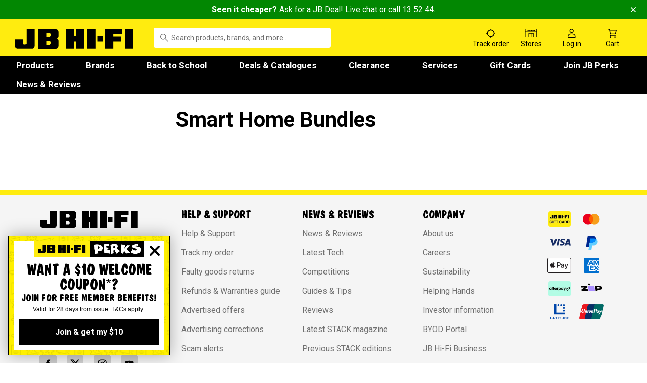

--- FILE ---
content_type: text/html; charset=utf-8
request_url: https://www.google.com/recaptcha/enterprise/anchor?ar=1&k=6LewUkQoAAAAACjjhhlNDb4WOpaWFVs9ZJhnqogl&co=aHR0cHM6Ly93d3cuamJoaWZpLmNvbS5hdTo0NDM.&hl=en&v=PoyoqOPhxBO7pBk68S4YbpHZ&size=invisible&anchor-ms=20000&execute-ms=30000&cb=petjygmbvv7o
body_size: 48594
content:
<!DOCTYPE HTML><html dir="ltr" lang="en"><head><meta http-equiv="Content-Type" content="text/html; charset=UTF-8">
<meta http-equiv="X-UA-Compatible" content="IE=edge">
<title>reCAPTCHA</title>
<style type="text/css">
/* cyrillic-ext */
@font-face {
  font-family: 'Roboto';
  font-style: normal;
  font-weight: 400;
  font-stretch: 100%;
  src: url(//fonts.gstatic.com/s/roboto/v48/KFO7CnqEu92Fr1ME7kSn66aGLdTylUAMa3GUBHMdazTgWw.woff2) format('woff2');
  unicode-range: U+0460-052F, U+1C80-1C8A, U+20B4, U+2DE0-2DFF, U+A640-A69F, U+FE2E-FE2F;
}
/* cyrillic */
@font-face {
  font-family: 'Roboto';
  font-style: normal;
  font-weight: 400;
  font-stretch: 100%;
  src: url(//fonts.gstatic.com/s/roboto/v48/KFO7CnqEu92Fr1ME7kSn66aGLdTylUAMa3iUBHMdazTgWw.woff2) format('woff2');
  unicode-range: U+0301, U+0400-045F, U+0490-0491, U+04B0-04B1, U+2116;
}
/* greek-ext */
@font-face {
  font-family: 'Roboto';
  font-style: normal;
  font-weight: 400;
  font-stretch: 100%;
  src: url(//fonts.gstatic.com/s/roboto/v48/KFO7CnqEu92Fr1ME7kSn66aGLdTylUAMa3CUBHMdazTgWw.woff2) format('woff2');
  unicode-range: U+1F00-1FFF;
}
/* greek */
@font-face {
  font-family: 'Roboto';
  font-style: normal;
  font-weight: 400;
  font-stretch: 100%;
  src: url(//fonts.gstatic.com/s/roboto/v48/KFO7CnqEu92Fr1ME7kSn66aGLdTylUAMa3-UBHMdazTgWw.woff2) format('woff2');
  unicode-range: U+0370-0377, U+037A-037F, U+0384-038A, U+038C, U+038E-03A1, U+03A3-03FF;
}
/* math */
@font-face {
  font-family: 'Roboto';
  font-style: normal;
  font-weight: 400;
  font-stretch: 100%;
  src: url(//fonts.gstatic.com/s/roboto/v48/KFO7CnqEu92Fr1ME7kSn66aGLdTylUAMawCUBHMdazTgWw.woff2) format('woff2');
  unicode-range: U+0302-0303, U+0305, U+0307-0308, U+0310, U+0312, U+0315, U+031A, U+0326-0327, U+032C, U+032F-0330, U+0332-0333, U+0338, U+033A, U+0346, U+034D, U+0391-03A1, U+03A3-03A9, U+03B1-03C9, U+03D1, U+03D5-03D6, U+03F0-03F1, U+03F4-03F5, U+2016-2017, U+2034-2038, U+203C, U+2040, U+2043, U+2047, U+2050, U+2057, U+205F, U+2070-2071, U+2074-208E, U+2090-209C, U+20D0-20DC, U+20E1, U+20E5-20EF, U+2100-2112, U+2114-2115, U+2117-2121, U+2123-214F, U+2190, U+2192, U+2194-21AE, U+21B0-21E5, U+21F1-21F2, U+21F4-2211, U+2213-2214, U+2216-22FF, U+2308-230B, U+2310, U+2319, U+231C-2321, U+2336-237A, U+237C, U+2395, U+239B-23B7, U+23D0, U+23DC-23E1, U+2474-2475, U+25AF, U+25B3, U+25B7, U+25BD, U+25C1, U+25CA, U+25CC, U+25FB, U+266D-266F, U+27C0-27FF, U+2900-2AFF, U+2B0E-2B11, U+2B30-2B4C, U+2BFE, U+3030, U+FF5B, U+FF5D, U+1D400-1D7FF, U+1EE00-1EEFF;
}
/* symbols */
@font-face {
  font-family: 'Roboto';
  font-style: normal;
  font-weight: 400;
  font-stretch: 100%;
  src: url(//fonts.gstatic.com/s/roboto/v48/KFO7CnqEu92Fr1ME7kSn66aGLdTylUAMaxKUBHMdazTgWw.woff2) format('woff2');
  unicode-range: U+0001-000C, U+000E-001F, U+007F-009F, U+20DD-20E0, U+20E2-20E4, U+2150-218F, U+2190, U+2192, U+2194-2199, U+21AF, U+21E6-21F0, U+21F3, U+2218-2219, U+2299, U+22C4-22C6, U+2300-243F, U+2440-244A, U+2460-24FF, U+25A0-27BF, U+2800-28FF, U+2921-2922, U+2981, U+29BF, U+29EB, U+2B00-2BFF, U+4DC0-4DFF, U+FFF9-FFFB, U+10140-1018E, U+10190-1019C, U+101A0, U+101D0-101FD, U+102E0-102FB, U+10E60-10E7E, U+1D2C0-1D2D3, U+1D2E0-1D37F, U+1F000-1F0FF, U+1F100-1F1AD, U+1F1E6-1F1FF, U+1F30D-1F30F, U+1F315, U+1F31C, U+1F31E, U+1F320-1F32C, U+1F336, U+1F378, U+1F37D, U+1F382, U+1F393-1F39F, U+1F3A7-1F3A8, U+1F3AC-1F3AF, U+1F3C2, U+1F3C4-1F3C6, U+1F3CA-1F3CE, U+1F3D4-1F3E0, U+1F3ED, U+1F3F1-1F3F3, U+1F3F5-1F3F7, U+1F408, U+1F415, U+1F41F, U+1F426, U+1F43F, U+1F441-1F442, U+1F444, U+1F446-1F449, U+1F44C-1F44E, U+1F453, U+1F46A, U+1F47D, U+1F4A3, U+1F4B0, U+1F4B3, U+1F4B9, U+1F4BB, U+1F4BF, U+1F4C8-1F4CB, U+1F4D6, U+1F4DA, U+1F4DF, U+1F4E3-1F4E6, U+1F4EA-1F4ED, U+1F4F7, U+1F4F9-1F4FB, U+1F4FD-1F4FE, U+1F503, U+1F507-1F50B, U+1F50D, U+1F512-1F513, U+1F53E-1F54A, U+1F54F-1F5FA, U+1F610, U+1F650-1F67F, U+1F687, U+1F68D, U+1F691, U+1F694, U+1F698, U+1F6AD, U+1F6B2, U+1F6B9-1F6BA, U+1F6BC, U+1F6C6-1F6CF, U+1F6D3-1F6D7, U+1F6E0-1F6EA, U+1F6F0-1F6F3, U+1F6F7-1F6FC, U+1F700-1F7FF, U+1F800-1F80B, U+1F810-1F847, U+1F850-1F859, U+1F860-1F887, U+1F890-1F8AD, U+1F8B0-1F8BB, U+1F8C0-1F8C1, U+1F900-1F90B, U+1F93B, U+1F946, U+1F984, U+1F996, U+1F9E9, U+1FA00-1FA6F, U+1FA70-1FA7C, U+1FA80-1FA89, U+1FA8F-1FAC6, U+1FACE-1FADC, U+1FADF-1FAE9, U+1FAF0-1FAF8, U+1FB00-1FBFF;
}
/* vietnamese */
@font-face {
  font-family: 'Roboto';
  font-style: normal;
  font-weight: 400;
  font-stretch: 100%;
  src: url(//fonts.gstatic.com/s/roboto/v48/KFO7CnqEu92Fr1ME7kSn66aGLdTylUAMa3OUBHMdazTgWw.woff2) format('woff2');
  unicode-range: U+0102-0103, U+0110-0111, U+0128-0129, U+0168-0169, U+01A0-01A1, U+01AF-01B0, U+0300-0301, U+0303-0304, U+0308-0309, U+0323, U+0329, U+1EA0-1EF9, U+20AB;
}
/* latin-ext */
@font-face {
  font-family: 'Roboto';
  font-style: normal;
  font-weight: 400;
  font-stretch: 100%;
  src: url(//fonts.gstatic.com/s/roboto/v48/KFO7CnqEu92Fr1ME7kSn66aGLdTylUAMa3KUBHMdazTgWw.woff2) format('woff2');
  unicode-range: U+0100-02BA, U+02BD-02C5, U+02C7-02CC, U+02CE-02D7, U+02DD-02FF, U+0304, U+0308, U+0329, U+1D00-1DBF, U+1E00-1E9F, U+1EF2-1EFF, U+2020, U+20A0-20AB, U+20AD-20C0, U+2113, U+2C60-2C7F, U+A720-A7FF;
}
/* latin */
@font-face {
  font-family: 'Roboto';
  font-style: normal;
  font-weight: 400;
  font-stretch: 100%;
  src: url(//fonts.gstatic.com/s/roboto/v48/KFO7CnqEu92Fr1ME7kSn66aGLdTylUAMa3yUBHMdazQ.woff2) format('woff2');
  unicode-range: U+0000-00FF, U+0131, U+0152-0153, U+02BB-02BC, U+02C6, U+02DA, U+02DC, U+0304, U+0308, U+0329, U+2000-206F, U+20AC, U+2122, U+2191, U+2193, U+2212, U+2215, U+FEFF, U+FFFD;
}
/* cyrillic-ext */
@font-face {
  font-family: 'Roboto';
  font-style: normal;
  font-weight: 500;
  font-stretch: 100%;
  src: url(//fonts.gstatic.com/s/roboto/v48/KFO7CnqEu92Fr1ME7kSn66aGLdTylUAMa3GUBHMdazTgWw.woff2) format('woff2');
  unicode-range: U+0460-052F, U+1C80-1C8A, U+20B4, U+2DE0-2DFF, U+A640-A69F, U+FE2E-FE2F;
}
/* cyrillic */
@font-face {
  font-family: 'Roboto';
  font-style: normal;
  font-weight: 500;
  font-stretch: 100%;
  src: url(//fonts.gstatic.com/s/roboto/v48/KFO7CnqEu92Fr1ME7kSn66aGLdTylUAMa3iUBHMdazTgWw.woff2) format('woff2');
  unicode-range: U+0301, U+0400-045F, U+0490-0491, U+04B0-04B1, U+2116;
}
/* greek-ext */
@font-face {
  font-family: 'Roboto';
  font-style: normal;
  font-weight: 500;
  font-stretch: 100%;
  src: url(//fonts.gstatic.com/s/roboto/v48/KFO7CnqEu92Fr1ME7kSn66aGLdTylUAMa3CUBHMdazTgWw.woff2) format('woff2');
  unicode-range: U+1F00-1FFF;
}
/* greek */
@font-face {
  font-family: 'Roboto';
  font-style: normal;
  font-weight: 500;
  font-stretch: 100%;
  src: url(//fonts.gstatic.com/s/roboto/v48/KFO7CnqEu92Fr1ME7kSn66aGLdTylUAMa3-UBHMdazTgWw.woff2) format('woff2');
  unicode-range: U+0370-0377, U+037A-037F, U+0384-038A, U+038C, U+038E-03A1, U+03A3-03FF;
}
/* math */
@font-face {
  font-family: 'Roboto';
  font-style: normal;
  font-weight: 500;
  font-stretch: 100%;
  src: url(//fonts.gstatic.com/s/roboto/v48/KFO7CnqEu92Fr1ME7kSn66aGLdTylUAMawCUBHMdazTgWw.woff2) format('woff2');
  unicode-range: U+0302-0303, U+0305, U+0307-0308, U+0310, U+0312, U+0315, U+031A, U+0326-0327, U+032C, U+032F-0330, U+0332-0333, U+0338, U+033A, U+0346, U+034D, U+0391-03A1, U+03A3-03A9, U+03B1-03C9, U+03D1, U+03D5-03D6, U+03F0-03F1, U+03F4-03F5, U+2016-2017, U+2034-2038, U+203C, U+2040, U+2043, U+2047, U+2050, U+2057, U+205F, U+2070-2071, U+2074-208E, U+2090-209C, U+20D0-20DC, U+20E1, U+20E5-20EF, U+2100-2112, U+2114-2115, U+2117-2121, U+2123-214F, U+2190, U+2192, U+2194-21AE, U+21B0-21E5, U+21F1-21F2, U+21F4-2211, U+2213-2214, U+2216-22FF, U+2308-230B, U+2310, U+2319, U+231C-2321, U+2336-237A, U+237C, U+2395, U+239B-23B7, U+23D0, U+23DC-23E1, U+2474-2475, U+25AF, U+25B3, U+25B7, U+25BD, U+25C1, U+25CA, U+25CC, U+25FB, U+266D-266F, U+27C0-27FF, U+2900-2AFF, U+2B0E-2B11, U+2B30-2B4C, U+2BFE, U+3030, U+FF5B, U+FF5D, U+1D400-1D7FF, U+1EE00-1EEFF;
}
/* symbols */
@font-face {
  font-family: 'Roboto';
  font-style: normal;
  font-weight: 500;
  font-stretch: 100%;
  src: url(//fonts.gstatic.com/s/roboto/v48/KFO7CnqEu92Fr1ME7kSn66aGLdTylUAMaxKUBHMdazTgWw.woff2) format('woff2');
  unicode-range: U+0001-000C, U+000E-001F, U+007F-009F, U+20DD-20E0, U+20E2-20E4, U+2150-218F, U+2190, U+2192, U+2194-2199, U+21AF, U+21E6-21F0, U+21F3, U+2218-2219, U+2299, U+22C4-22C6, U+2300-243F, U+2440-244A, U+2460-24FF, U+25A0-27BF, U+2800-28FF, U+2921-2922, U+2981, U+29BF, U+29EB, U+2B00-2BFF, U+4DC0-4DFF, U+FFF9-FFFB, U+10140-1018E, U+10190-1019C, U+101A0, U+101D0-101FD, U+102E0-102FB, U+10E60-10E7E, U+1D2C0-1D2D3, U+1D2E0-1D37F, U+1F000-1F0FF, U+1F100-1F1AD, U+1F1E6-1F1FF, U+1F30D-1F30F, U+1F315, U+1F31C, U+1F31E, U+1F320-1F32C, U+1F336, U+1F378, U+1F37D, U+1F382, U+1F393-1F39F, U+1F3A7-1F3A8, U+1F3AC-1F3AF, U+1F3C2, U+1F3C4-1F3C6, U+1F3CA-1F3CE, U+1F3D4-1F3E0, U+1F3ED, U+1F3F1-1F3F3, U+1F3F5-1F3F7, U+1F408, U+1F415, U+1F41F, U+1F426, U+1F43F, U+1F441-1F442, U+1F444, U+1F446-1F449, U+1F44C-1F44E, U+1F453, U+1F46A, U+1F47D, U+1F4A3, U+1F4B0, U+1F4B3, U+1F4B9, U+1F4BB, U+1F4BF, U+1F4C8-1F4CB, U+1F4D6, U+1F4DA, U+1F4DF, U+1F4E3-1F4E6, U+1F4EA-1F4ED, U+1F4F7, U+1F4F9-1F4FB, U+1F4FD-1F4FE, U+1F503, U+1F507-1F50B, U+1F50D, U+1F512-1F513, U+1F53E-1F54A, U+1F54F-1F5FA, U+1F610, U+1F650-1F67F, U+1F687, U+1F68D, U+1F691, U+1F694, U+1F698, U+1F6AD, U+1F6B2, U+1F6B9-1F6BA, U+1F6BC, U+1F6C6-1F6CF, U+1F6D3-1F6D7, U+1F6E0-1F6EA, U+1F6F0-1F6F3, U+1F6F7-1F6FC, U+1F700-1F7FF, U+1F800-1F80B, U+1F810-1F847, U+1F850-1F859, U+1F860-1F887, U+1F890-1F8AD, U+1F8B0-1F8BB, U+1F8C0-1F8C1, U+1F900-1F90B, U+1F93B, U+1F946, U+1F984, U+1F996, U+1F9E9, U+1FA00-1FA6F, U+1FA70-1FA7C, U+1FA80-1FA89, U+1FA8F-1FAC6, U+1FACE-1FADC, U+1FADF-1FAE9, U+1FAF0-1FAF8, U+1FB00-1FBFF;
}
/* vietnamese */
@font-face {
  font-family: 'Roboto';
  font-style: normal;
  font-weight: 500;
  font-stretch: 100%;
  src: url(//fonts.gstatic.com/s/roboto/v48/KFO7CnqEu92Fr1ME7kSn66aGLdTylUAMa3OUBHMdazTgWw.woff2) format('woff2');
  unicode-range: U+0102-0103, U+0110-0111, U+0128-0129, U+0168-0169, U+01A0-01A1, U+01AF-01B0, U+0300-0301, U+0303-0304, U+0308-0309, U+0323, U+0329, U+1EA0-1EF9, U+20AB;
}
/* latin-ext */
@font-face {
  font-family: 'Roboto';
  font-style: normal;
  font-weight: 500;
  font-stretch: 100%;
  src: url(//fonts.gstatic.com/s/roboto/v48/KFO7CnqEu92Fr1ME7kSn66aGLdTylUAMa3KUBHMdazTgWw.woff2) format('woff2');
  unicode-range: U+0100-02BA, U+02BD-02C5, U+02C7-02CC, U+02CE-02D7, U+02DD-02FF, U+0304, U+0308, U+0329, U+1D00-1DBF, U+1E00-1E9F, U+1EF2-1EFF, U+2020, U+20A0-20AB, U+20AD-20C0, U+2113, U+2C60-2C7F, U+A720-A7FF;
}
/* latin */
@font-face {
  font-family: 'Roboto';
  font-style: normal;
  font-weight: 500;
  font-stretch: 100%;
  src: url(//fonts.gstatic.com/s/roboto/v48/KFO7CnqEu92Fr1ME7kSn66aGLdTylUAMa3yUBHMdazQ.woff2) format('woff2');
  unicode-range: U+0000-00FF, U+0131, U+0152-0153, U+02BB-02BC, U+02C6, U+02DA, U+02DC, U+0304, U+0308, U+0329, U+2000-206F, U+20AC, U+2122, U+2191, U+2193, U+2212, U+2215, U+FEFF, U+FFFD;
}
/* cyrillic-ext */
@font-face {
  font-family: 'Roboto';
  font-style: normal;
  font-weight: 900;
  font-stretch: 100%;
  src: url(//fonts.gstatic.com/s/roboto/v48/KFO7CnqEu92Fr1ME7kSn66aGLdTylUAMa3GUBHMdazTgWw.woff2) format('woff2');
  unicode-range: U+0460-052F, U+1C80-1C8A, U+20B4, U+2DE0-2DFF, U+A640-A69F, U+FE2E-FE2F;
}
/* cyrillic */
@font-face {
  font-family: 'Roboto';
  font-style: normal;
  font-weight: 900;
  font-stretch: 100%;
  src: url(//fonts.gstatic.com/s/roboto/v48/KFO7CnqEu92Fr1ME7kSn66aGLdTylUAMa3iUBHMdazTgWw.woff2) format('woff2');
  unicode-range: U+0301, U+0400-045F, U+0490-0491, U+04B0-04B1, U+2116;
}
/* greek-ext */
@font-face {
  font-family: 'Roboto';
  font-style: normal;
  font-weight: 900;
  font-stretch: 100%;
  src: url(//fonts.gstatic.com/s/roboto/v48/KFO7CnqEu92Fr1ME7kSn66aGLdTylUAMa3CUBHMdazTgWw.woff2) format('woff2');
  unicode-range: U+1F00-1FFF;
}
/* greek */
@font-face {
  font-family: 'Roboto';
  font-style: normal;
  font-weight: 900;
  font-stretch: 100%;
  src: url(//fonts.gstatic.com/s/roboto/v48/KFO7CnqEu92Fr1ME7kSn66aGLdTylUAMa3-UBHMdazTgWw.woff2) format('woff2');
  unicode-range: U+0370-0377, U+037A-037F, U+0384-038A, U+038C, U+038E-03A1, U+03A3-03FF;
}
/* math */
@font-face {
  font-family: 'Roboto';
  font-style: normal;
  font-weight: 900;
  font-stretch: 100%;
  src: url(//fonts.gstatic.com/s/roboto/v48/KFO7CnqEu92Fr1ME7kSn66aGLdTylUAMawCUBHMdazTgWw.woff2) format('woff2');
  unicode-range: U+0302-0303, U+0305, U+0307-0308, U+0310, U+0312, U+0315, U+031A, U+0326-0327, U+032C, U+032F-0330, U+0332-0333, U+0338, U+033A, U+0346, U+034D, U+0391-03A1, U+03A3-03A9, U+03B1-03C9, U+03D1, U+03D5-03D6, U+03F0-03F1, U+03F4-03F5, U+2016-2017, U+2034-2038, U+203C, U+2040, U+2043, U+2047, U+2050, U+2057, U+205F, U+2070-2071, U+2074-208E, U+2090-209C, U+20D0-20DC, U+20E1, U+20E5-20EF, U+2100-2112, U+2114-2115, U+2117-2121, U+2123-214F, U+2190, U+2192, U+2194-21AE, U+21B0-21E5, U+21F1-21F2, U+21F4-2211, U+2213-2214, U+2216-22FF, U+2308-230B, U+2310, U+2319, U+231C-2321, U+2336-237A, U+237C, U+2395, U+239B-23B7, U+23D0, U+23DC-23E1, U+2474-2475, U+25AF, U+25B3, U+25B7, U+25BD, U+25C1, U+25CA, U+25CC, U+25FB, U+266D-266F, U+27C0-27FF, U+2900-2AFF, U+2B0E-2B11, U+2B30-2B4C, U+2BFE, U+3030, U+FF5B, U+FF5D, U+1D400-1D7FF, U+1EE00-1EEFF;
}
/* symbols */
@font-face {
  font-family: 'Roboto';
  font-style: normal;
  font-weight: 900;
  font-stretch: 100%;
  src: url(//fonts.gstatic.com/s/roboto/v48/KFO7CnqEu92Fr1ME7kSn66aGLdTylUAMaxKUBHMdazTgWw.woff2) format('woff2');
  unicode-range: U+0001-000C, U+000E-001F, U+007F-009F, U+20DD-20E0, U+20E2-20E4, U+2150-218F, U+2190, U+2192, U+2194-2199, U+21AF, U+21E6-21F0, U+21F3, U+2218-2219, U+2299, U+22C4-22C6, U+2300-243F, U+2440-244A, U+2460-24FF, U+25A0-27BF, U+2800-28FF, U+2921-2922, U+2981, U+29BF, U+29EB, U+2B00-2BFF, U+4DC0-4DFF, U+FFF9-FFFB, U+10140-1018E, U+10190-1019C, U+101A0, U+101D0-101FD, U+102E0-102FB, U+10E60-10E7E, U+1D2C0-1D2D3, U+1D2E0-1D37F, U+1F000-1F0FF, U+1F100-1F1AD, U+1F1E6-1F1FF, U+1F30D-1F30F, U+1F315, U+1F31C, U+1F31E, U+1F320-1F32C, U+1F336, U+1F378, U+1F37D, U+1F382, U+1F393-1F39F, U+1F3A7-1F3A8, U+1F3AC-1F3AF, U+1F3C2, U+1F3C4-1F3C6, U+1F3CA-1F3CE, U+1F3D4-1F3E0, U+1F3ED, U+1F3F1-1F3F3, U+1F3F5-1F3F7, U+1F408, U+1F415, U+1F41F, U+1F426, U+1F43F, U+1F441-1F442, U+1F444, U+1F446-1F449, U+1F44C-1F44E, U+1F453, U+1F46A, U+1F47D, U+1F4A3, U+1F4B0, U+1F4B3, U+1F4B9, U+1F4BB, U+1F4BF, U+1F4C8-1F4CB, U+1F4D6, U+1F4DA, U+1F4DF, U+1F4E3-1F4E6, U+1F4EA-1F4ED, U+1F4F7, U+1F4F9-1F4FB, U+1F4FD-1F4FE, U+1F503, U+1F507-1F50B, U+1F50D, U+1F512-1F513, U+1F53E-1F54A, U+1F54F-1F5FA, U+1F610, U+1F650-1F67F, U+1F687, U+1F68D, U+1F691, U+1F694, U+1F698, U+1F6AD, U+1F6B2, U+1F6B9-1F6BA, U+1F6BC, U+1F6C6-1F6CF, U+1F6D3-1F6D7, U+1F6E0-1F6EA, U+1F6F0-1F6F3, U+1F6F7-1F6FC, U+1F700-1F7FF, U+1F800-1F80B, U+1F810-1F847, U+1F850-1F859, U+1F860-1F887, U+1F890-1F8AD, U+1F8B0-1F8BB, U+1F8C0-1F8C1, U+1F900-1F90B, U+1F93B, U+1F946, U+1F984, U+1F996, U+1F9E9, U+1FA00-1FA6F, U+1FA70-1FA7C, U+1FA80-1FA89, U+1FA8F-1FAC6, U+1FACE-1FADC, U+1FADF-1FAE9, U+1FAF0-1FAF8, U+1FB00-1FBFF;
}
/* vietnamese */
@font-face {
  font-family: 'Roboto';
  font-style: normal;
  font-weight: 900;
  font-stretch: 100%;
  src: url(//fonts.gstatic.com/s/roboto/v48/KFO7CnqEu92Fr1ME7kSn66aGLdTylUAMa3OUBHMdazTgWw.woff2) format('woff2');
  unicode-range: U+0102-0103, U+0110-0111, U+0128-0129, U+0168-0169, U+01A0-01A1, U+01AF-01B0, U+0300-0301, U+0303-0304, U+0308-0309, U+0323, U+0329, U+1EA0-1EF9, U+20AB;
}
/* latin-ext */
@font-face {
  font-family: 'Roboto';
  font-style: normal;
  font-weight: 900;
  font-stretch: 100%;
  src: url(//fonts.gstatic.com/s/roboto/v48/KFO7CnqEu92Fr1ME7kSn66aGLdTylUAMa3KUBHMdazTgWw.woff2) format('woff2');
  unicode-range: U+0100-02BA, U+02BD-02C5, U+02C7-02CC, U+02CE-02D7, U+02DD-02FF, U+0304, U+0308, U+0329, U+1D00-1DBF, U+1E00-1E9F, U+1EF2-1EFF, U+2020, U+20A0-20AB, U+20AD-20C0, U+2113, U+2C60-2C7F, U+A720-A7FF;
}
/* latin */
@font-face {
  font-family: 'Roboto';
  font-style: normal;
  font-weight: 900;
  font-stretch: 100%;
  src: url(//fonts.gstatic.com/s/roboto/v48/KFO7CnqEu92Fr1ME7kSn66aGLdTylUAMa3yUBHMdazQ.woff2) format('woff2');
  unicode-range: U+0000-00FF, U+0131, U+0152-0153, U+02BB-02BC, U+02C6, U+02DA, U+02DC, U+0304, U+0308, U+0329, U+2000-206F, U+20AC, U+2122, U+2191, U+2193, U+2212, U+2215, U+FEFF, U+FFFD;
}

</style>
<link rel="stylesheet" type="text/css" href="https://www.gstatic.com/recaptcha/releases/PoyoqOPhxBO7pBk68S4YbpHZ/styles__ltr.css">
<script nonce="7L56_1ebZCbW6TzSe6Xw4Q" type="text/javascript">window['__recaptcha_api'] = 'https://www.google.com/recaptcha/enterprise/';</script>
<script type="text/javascript" src="https://www.gstatic.com/recaptcha/releases/PoyoqOPhxBO7pBk68S4YbpHZ/recaptcha__en.js" nonce="7L56_1ebZCbW6TzSe6Xw4Q">
      
    </script></head>
<body><div id="rc-anchor-alert" class="rc-anchor-alert"></div>
<input type="hidden" id="recaptcha-token" value="[base64]">
<script type="text/javascript" nonce="7L56_1ebZCbW6TzSe6Xw4Q">
      recaptcha.anchor.Main.init("[\x22ainput\x22,[\x22bgdata\x22,\x22\x22,\[base64]/[base64]/[base64]/ZyhXLGgpOnEoW04sMjEsbF0sVywwKSxoKSxmYWxzZSxmYWxzZSl9Y2F0Y2goayl7RygzNTgsVyk/[base64]/[base64]/[base64]/[base64]/[base64]/[base64]/[base64]/bmV3IEJbT10oRFswXSk6dz09Mj9uZXcgQltPXShEWzBdLERbMV0pOnc9PTM/bmV3IEJbT10oRFswXSxEWzFdLERbMl0pOnc9PTQ/[base64]/[base64]/[base64]/[base64]/[base64]\\u003d\x22,\[base64]\\u003d\x22,\x22QTLCnwTCicK1WVINw4BJwqp+L8OWJHJWw4HDm8K6w5osw5vDq3/DvsOjBT4lWwUDw4ozVMK5w7rDmiApw6DCqxEwZjPDuMOVw7TCrMO8wrwOwqHDugNPwojCrsO4CMKvwosTwoDDjibDt8OWNgJFBsKFwqUGVmM9w7QcNWgeDsOuPMORw4HDk8OMCgwzAh0pKsKfw6lewqBCJCvCnz0Aw5nDuUgww7oXw57ColwUX0HCmMOQw7hUL8O4wr/[base64]/DgAo8U8KqI2bClFtsDwU8wph6T1YiTcKcFXdZQWB0YG1SSBo/NcOlAgV5wpfDvlrDksK5w68Aw5jDgAPDqEJxZsKew6LCmVwVKMKELmfCpMOFwp8Dw5zCmmsEwrLCl8Ogw6LDhMO1IMKUwqLDlk1gGsO4wotkwrg/[base64]/[base64]/YDbDkMK/GmRSwq7DsTjDhsOrw7U+C1DClcOgD0XDjQ4wbMK2Z0AWwpzDs0fDqsKOw7xiw7pMLcOCS1LCnMKewqBdeXPDjcK0WAvCm8KwBsOCwp7CrDwLwqrDuWVvw6IIJ8KzDXLCsGbDgD/Ck8KhD8OUwpYIcsOdZMOcOcOHH8K0dmzCig1BesKKSsKdfhEDwp3Dr8OTwq8tA8OOSS/Dg8KLw5HCm2oFRMOowoZvwqYZw4HCrkg1FsKZwoNIIMOmw7IjV25kw4vDt8K8RMKLwofDm8KwNsKNIlDDssKDwrh6wqzDisKSwpbDgcOqbsOlNCkHw4AZOsKGS8OWbkMIwr0TKCjDu2Y/GXt8w5PCocKqwrpjwq3CisOmZ17CnBTClMK+IcKiw6/CrFTCpcOdDMOTGsOebWN5w7o4TsKPAsKVCMKHw4LDkBnCs8K0w6AMD8OWI0zDkEp/wooQd8KhBSlVLsOKwpxrZGjDtkPDvUXChTfDkFJOwqAgw5PDgxzCmzkpwrREw63CgSPDicOPBXTCqmvCv8Ohw6vDlsKgGXnDkMKLw6M/[base64]/[base64]/ChwnDs3A/[base64]/CvsKuwopZQsKGw4LDgTfDuEjDnTbDsCXDksOXWcKhwrzDisOgwpnDoMOUwp7Dm1PCt8KXE8OGckXCscKvcsOfw7sqPRxkTcKkAMKGYjxaVVvDvcOFwobCo8O3w5olw6MbEhLDtEHDnXbDjMO7wqXDt3MXw60yDzs0w5/DlTHDtypjBHDDkkVVw5bDlQbCv8K8wo7DswvCgMKow404w4pswpQawqjDn8Ovw7rCpTFDFB55YiIQwqLDrMOQwoLCqsO/[base64]/Drjc+OMKgb8KEwq9Xw5tqERnClR1gwoJKAsKkNy13w6Ynw7Z5wqRJw43DqMO5w67DgsKIw78Cw5BOw4TDlsKKbDzCtsO/bcOjwq5HU8KhCTYmwqcHw7bCkcO/dlFYwol2wobCvH9bwqIMIzFRDMKnAlnClMOOw73DmmLCmkJncEJbJMKAZcKlwp7DmxsFYVXCu8K4FcOFGh1bGwdbw4nCv3IsKnIIw6DDqMKcw5hJwr/DuHkeTgAOw7XDnjgWwqDDvsOrw5Mfw7cpIGTDtMOxfcOSwrQqKMOxw49WSHTCu8OEccO4YsOBVj/CpkfCjC7DhHzClMKEBsKBI8OJLHLDuyHCuTfDjsOHwqbCj8Kdw7lBWMOiw7QaGwDDoHfCrmXCjV3Dkiozf3XDrMOKw5PDgcK0wobCg28oFUHCqEAgV8KuwqjDssKPwo7ChFrDsywiCxcUNC5HWFDCnUXDjMKJw4HCkMKqU8OKwq/DrMOYezzDj23DlFXDtsOWO8OJwonDicKhw4bDjsKULxgcwoh4wpnDt1dAwqXClcONw5Uew4tIwp3CqMKhYTjCoWjDr8KEwol3w7JLf8K7w4PDjH/[base64]/woMrw6fCrsO3JjErDEDCn8OJw7HCk0XDjMOyb8KqTMOqeR/CssKTR8OAPMKrSQTDhz59dRrCgMOBMcKFw4/Dk8KlD8Oxw4sMw5wbwrTDlhtaYgHCuV7CtSRrS8ORX8K2ecOWH8K+f8Kgwpgmw6DDsjTCtMOMXcKWwrfCrzfCnMOFw78AZBYQw6wZwrvCsxvCgzrDngAXRcKTHsOTw5VZCsK7wrpBS0zDnUNbwrDCqgPDkXlCZj3DqsO7CsOTE8O5w6ccw69HTMKBLW50wq/[base64]/CswV+OHo7w4ANRcODAyZ1LsOgwr/CksKUwp4tI8KCw7/ClnY/wpfCo8OTw5zDi8KRwq1Mw6LCn3nDrTPCn8OJwpjCosO8w4rCpcOXwpfDiMKve2xSGsKXw5luwpUIcU3CnXrCvMK6wpfDp8O5L8OYwrfCncOGI2ZwVwMGXMKiCcOmw7rDhybCpCIWwp/CpcOHw5DDmQzCqkTDnDjDvX/CvkAnw7gGwpwMw5AOwrDDsh0pw6AKw7vCosOVLMK8w5oFfMOyw7fDv1jDmHllcUMNOsOFaxPCvsKpw5N9bC7Ck8KtFMOwPiBxwopZY29JEyUfw7BQYmIBw7svw6RbR8OKw5hJesOKwp/DiVBcW8Olw7/Ck8ObTMK0ZcOQeA3Dm8O5w7sEw7x1wppZeMOsw69Aw4jCnsKSDcKHNkTCv8OswonDhcKaZsO+CcOHwoMwwp0VEBw0wpDDksOUwrDChh/DqsOKw5BVwpbDuE7CkjhwfMOpwq/DhmZzMkDCg0ZzJcOoK8K4IMOHNUzDlk5Lw7TCpcKhJFDClzcvZsOlecKqwqEVEmbCoVIXwqTCpQhywqfDoioHXcKHQsOPJF3CksOnw7jDhCLDnGofC8Oow7/DrsOwDWnDk8K7CcOkw4MBUnfDm1AMw4DDqHMTwpBuwqhbw7zDqcK5wqXCkwgVwqbDjg4qNcKVEg0ZU8OdWk95wqMhw7B8ARjDkVXCrcOLw4JJw53CjsOOwo56w7d3w756w7/[base64]/[base64]/UcOEw47DvsK2QBMQECPCmcOdwpjDi0bCi8OsbMKTA2fDtMKACUXChxNQFQ5gScKvwrrDkcKJwpLDpTJNdMKQeEjCqXEdwrh+wpnCksKcJBdzJsK7OMO1MzXDgyzDr8OQB3w2R14wwobDtn/DkmbCgD3DlsOaDsKDJcKIwpLCocOcNA9HwpDCt8O/DjxIw4fDscOGwq/DmcOUPcKlQ1J5w6UrwpVhwo3Cg8OQwow/GHbCuMKuw5h4e3MWwpwlIMKgZwbCoW1eVDR4w4RAeMOmS8K/w7cCw7B/F8Kyd3Nxwph9w5PDlMOvfHgjw7XCnMKyw7rDssOTNWnDin4yworDlxcbf8O2E1ACa0TDhT/CkRtiw5IROUF2wqd9U8KSaztmw73DsirDp8Osw7VpwonDpsOZwrzCrh5FNMK7wq/Cg8KlZ8KfaQjClDPDum/DucKSQsKqw6E4wpDDrBs2wqxrwrjCskcbw53Csl7DsMOTwr/[base64]/[base64]/Dq1TCjDLDmVJsEcK3AcO0dTdRwqcWwqR/wrjCo8O4OGPDulsxScKqQS/[base64]/wrbCpcOpScO+WVDDrANzwo4aw41COBDCh8KcA8OEw4I5UcK1SG/CqsKhwqvCnic0wr5kWcKVw6sdTsK3LUhbw6I4wrHCp8O1wrtcwqwew4ohelnDuMK2w4nCgsKzwqIjI8O8w5rDq2krwrPDl8Ovw6jDuFgMFcKgwr8gIDVfIMOmw6HDvcOVwrREdQROw6cjwpfCgx/CizNEX8OUwrDCsCbCrcOIV8OwY8KuwrwIwrA8FTcQwoPCmV3CjcO2CMO5w5N2w6ZfNcOswqx9wrrDlAVTMxkuYVtaw6VTV8Kcw69pw5vDjsO0wrcXw7/DnkLCqsKZwprDhzjCiw4Hw41zc03Drl1Kw4TDqU/[base64]/Dhwljw7pbKcOgDsK2FsOSaEwHw60GwpFawrYsw7x7woLDlTM4KFM/HsO4w6siL8KjwrzDv8O0DcKaw6vDmX9OA8K1M8K9DiLDkhdEw5Eew63Ct2sMVDlBwpHCoiUuw6tGDsOBJMO/HCcQbxNqwqfChUZSwpvCgGLDqUXDuMKYU1DCpn8HGsOpw4Vgw5YOJsOcFlcoEsOsScKew7wMw4xqA1dSfcOiwrjChsOrMsOEHRPCi8OgEsKsw4jCtcOtwocwwoHCm8K3wpURUQ4Gw67DhcOlYi/DrMOqfMKwwrcMAMK2W29fcDDDn8KefcK1wpTDgsO/S3fDkwfDlnjCqDosfMOOE8OxwoHDj8OowrRhwqRYRjhuMMO3wq4UDMOHfx7Ci8KiXl/Di3M3AWh4CW3Cp8OgwqgZBQDCucKweQDDsizChMOKw79zNcOdwpbCvsKQKsO9F0DCjcKwwpsVwqXCvcKTw43DjQPCu3gRw6szwow8w43Cj8K/[base64]/DtMO+KcOvBUbDjMKhKCTDqVoaQSDDpEXDj00EZ8O9LsK7wr/DhsKrY8K5wo40w4M4YFccwrMTw5bClcORXMKgw4Idwo0yJMOCwprCg8O0w6gpEMKMw69mwrjClXnCgsOdw6vCoMKnw59sNMKNWcKUwojDtRrChMKVwpI/KxAzc1fCl8KGTVwJPcKHW1nCpMOhwqXDli8Kw47DomHClUDDhCBKM8Kuw7PCsG5HwpjCjCJiwqrCvWLCksOXCU4Awq7CicKgw6jDmFXCkcOgB8OQfV9XESF+EcOowrrDrVxyWRXDksO0wpbDi8KaIcOcw6dnYyPClcOqbzdHwrXCssO8w7V/[base64]/CiMOIA3EaXcKwwpfCs0dywobCvirCuCl7w6ZCPh4aw4vDnlBHZULCszVuw6PDtynCjWZQw61oFMORw7rDrRnDl8KIwptVwqvCokdZwpVkWcOgIcKoSMKdaFbDhx1QK2YgW8O2DSoSw5/CkFnDhsKVw7LCscOdeBUqw5tqw4p1W3ogw4PDjm/[base64]/[base64]/CpUXCoH7CumohPsOvSMOnBGLCqGXDvxjDoH3CksOMVsObwrDCk8OzwrJqEBjDksKYIMOdwo7CocKfC8K7VwIOf2jDn8ODFcOtInMxw75TwrXDtCkOw4zClcK7wpVgwpkdTDpqGzxAw5l3wpfCoyYXYcKIwqnCuCAYfx3DoicILsK/bMOVaTjDisOAw4AZKsKROChcw7Rjw7DDk8OJABzDgFPDi8KgGntRw4PCjsKEw6bCtMOgwqTCqng8wrLCnRjCo8ONBlpvQGMgwrrCkMOMw6rCoMKFw5MbfwdhdRwOw5nCu07Ds1nCusOkwojDqMKvFyvDrFHCqMKXwpnDscK2w4I/VwbDlTYFFWfCkcO6GWTChAzCgcOCwoDCrXohURx1w7/DiVHCghdFEURjworDoB87UWRlCcKbVcONGgPDscKFSMOFw7wme1ptwrrCvcO4JsK1AnkwGsOVw6fCnDHCunwXwpPDt8O0w5rCg8OLw4bCisKnwoM8w7HClcKGL8KAwoXCs01Uwqk+F17CscKaw7nDs8OAX8OYSX/CpsOYUSjCpWbCoMKwwr0tS8KbwpjDrAvCv8OdSQhdGsKPa8OcwoXDjsKPwqo+wo/DvFA6w4PDkcKBw68ZDsOJTsOva1XCjcObIcK0wr0nAUE4YsKEw5xfw6B7J8KaMMKKw4TCsS7CicKCI8O4SHPDj8OGRcKjLsONwpJuw4zCq8O6B0sDRcOgNDotw409w5EOX3UFPMOeEDhqW8OQP3/[base64]/w7LDncKqwpRren3DvnIuw5jCv2vDuFLCicO8NsK1S8KhwpnCn8KFworCl8KEfMKlwpfDrcK5w59nw6JAWQEqbG41XcOBUSnDo8O9Z8Kmw4tYNg12wq8JIcOTIsK6SsOCw6AwwrpRGcONwrF/HsKPw70iw7dNYMK1fsOGWMOuV0xjwr/Cp1jCosKewqnDqcKpecKPTkM8DA42Q3x7wrcFEl3Do8O0wpkjDBkYw5R0PX7Ch8OHw67Cn3HDocOOfsOKIsKjw40+Z8OISQ0jNVsBRmzDrxLCisOzdMKrwrHDrMK/[base64]/Cvn5KwrfCmDXCo8KmL8OGF8KyWHkJPcKowo7Cl8O3w4V3c8OCOMK9U8OfAsKrw6pewo4Cw5PCmGwKw5/DiGZfw67CihNvwrTDhH4gKVlyXcOrw501McOXBcOtQsKFC8OYWjILwoJLVyPCh8Odw7PCkkLCpA8WwqN3G8OBDMKsw7HDuEFNcMOSw6DClmJnwpvCl8K1wppEw5PDlsKvNg3DicKWfX0Kw4zCu8Khwo4Hwqkkw7HDiCB9w57Du0Ejwr/CtsOlNcOCwogJQ8KvwpdVw742w6nDk8O8w41nLcOlw7rCvsKUw51owozCtMOew4zDsVXDiiARNxzDhmBqfy9QD8O+ZMOOw5gzwoBiw7TDvjkjwro/wr7DhFnCo8K3wrTDncKrDMOPw4xOwqtEF2t4O8OBw7pDw4LDu8Orw63Cg3LDnsKkIDoAEcKTLE1VeQUDUhPDnj8Ww7fCuTcIHsKoNsONwofCsXfCo2ASwoguC8ODKzFIwpxVMX/ChcKCw6Bnw4VZVlfDsXNVecKjw4E/GcOjK13CtMKbwoDDrCzDscOpwrFpw5RudcOcbcKjw6rDtMKCZQXCicKIw4/Ch8KQMSjCsnbDuiVDwp0Jwq/Cm8OdYkXDkirDrcOqLnTCpsO4wqJiA8Ojw74aw4deOBccVMKRCWvCvMOxw5JPw5nCvsK4w7cJG1vDjkLCpg4qw7s9w7AnOh0uw5xRdwDDog0Lw4HDkcKqUQp0wq1hw5UKwr/DsTjCrGHCi8Ogw5XDusK/NyF1dMK8wq/DhXXDoz43esOiN8OWw78yKsOdw4fCj8KMwrDDnMOVMDQDYgHDoQTCucOawqHDlg1Nw4TDk8OGEUvDncKMecO3E8OrwonDr37CngtrRWbCiFZHwrTCpgx/JcOwF8K8SlnDjk/CuXo0V8OfNMK4wovCuX4lwofCgsK+w7dZHi/DvzBgMTTDtD4awojCo0jCkEnDrxlywrx3wrXChGINNm8aKsKcYypwNMOywpIcw6Vlw4kNwrk4YA7Dijh4OcOhccKBw7jClcKSw4LCqBc3VMOxw44ufcO5M2thcG0+wro+wpVfwo3Di8K1NMOVwoTDv8OSXw1IflTDo8OSwokHw69qwp/DmCLCrsKjwqBWwoLCpQDCp8ODOBwxYF/DusOyFgEfw6/DviLCncOfw5hIE0cswogfM8K8aMOZw4ExwpkdN8KpwojCvsOiSMKSwo41EgLDiShbN8OFJD3CtFQNwqbCpFo/[base64]/w5YLwqQtw5Bvwp/ChMOTwrPDhRbCgMOWGwjCqMKTGsK2dFXDihIvw4ofIcKfw7jCp8Ouw79Wwol9wrgsbnTDhV3CojQtw47DosOzbMKmBF42wpwOwo7CssKqwoTCnsK8w67Cs8KdwoNow6glHAMFwpUAUMKYw6PDmQ5HMDIoacOZw6vDt8KCAx7Dvk/Dk1E9IMKPwrDDlMKKwpbDvEpywr3DtcOnU8Ojw7ApbxfDh8OgZF9Ew6jDuC3CoiRpwptNP2Z7fHnDpGvCvcKYJj3CjcKywqUGcsO1wrPDm8O/[base64]/Cq8Odw6wEwofCpBJKOsO7BjTCm8OkUiJWwp1nwrtPH8KZw7whw7F0wqbCmFzDusKUc8KMwr11wpBiwrjCogUJw5jCtADCusORw4srdR9xwr/Dn1Vfwr5VacOnw7nCrlBtw5/DnsKjHsKqJyfCuivDtWJ0wp8vwoAQI8OgdEJfwqPCkcObwr/DrMOlwoTDl8OZEsKte8OfwoXCu8KDwrLDjMKRM8OTwq0VwoFuR8O3w7LCi8OYwpvDt8OFw77CkQ0pwrjDqWZTJAPChg/CoCklwqXCicO3bsKAw6TDlMOMw5xIXhXCi1nCt8OvwrXDuBlKwrYRf8Kyw4nCvMK0wpzClMOWCcKAHsKqw7DDpMOSw6PCvQTCk3A2w7LCoy/Cjw8Yw7/Duk1GwpjCnhpPwpbClD3DrkDDrMOPDMKwDMOlScK4w68twoLClVfCtMOQwqQJw5o3EwgPwodAEW91w4k5wotQw6gYw7TCpsODS8OwwonDnMKJDMOnf1JpJcKPJRLDrkvDqDjDnMKAOsOqH8OQwpYSwq7ChGTCpcOswp3DtcOjeGo2wrB7wo/Dm8K9w6MFBWY5d8KkXC7DgsOQSVPDtMKnZcKyfUnDhhchGsKXwrDCvAjDs8KqZ18bw4Emwq0cwrRbGkENwoFpw4rDhENzKsOsbMKzwqtdcWoZGXjCrUA8wobDhz7DosKlcRrDn8O6K8K/w5nDm8OrXsO3C8OxRHnCsMOTbw5mw696RMKHPcOpwrfDpTUPEG/DihIjw6pzwoknZwUtKcKBVsKcwogswr80w4t0UcKQwpBBw7NxTMK3VMKTwpgHw4zCusOIHyBSXxvCn8OVwrjDosOvw4bDhcKDwoU8FmjCvsK5W8OrwrHDqTcPWMO+wpQVfjjCsMOewqfCmyLCoMKobi3ClwTDtGwyQ8KRWQ3Ds8Odwq0kwq/[base64]/CkxPDpCplwqd4IU/ClcOUwozCgsKAw5zCicORL8K8NcO0w4rCvUrCusKnwpkKworCg311w7fDo8K6OxpRwqfCuAbDswXClcOfwqvCvkY/wrlVwrTCr8O6OcKIS8OQZmJndSRdXMK0wpZaw55YYwoeS8OMIVE+JwPDgWB7E8OCORJkKMKFLWnCvXrCg3IRw4l+w7PCp8O+wqpiwrfDvGASNDk+w4/[base64]/CksOFJ8OeWGfCmcOWwoEDIXZzLMOPEX3CusKWwpDCicOWfsKnwqnDoFDDk8KUwoPDvlNew67Dn8KkIMOyZ8ONRlg0EMK3QRZdC3/ClUVxw6RaGg1ALsKLw6PDq2LCuEHDksOFW8O4asODw6TCssKrwrrCnjArw4FSw68FYXsOwpLDvcK3fW4cUcOOwr5AAsKwwoHClHPDqMKWKcOQVMKkb8OIdcKbwocUwoxXw6JMw7gqwqkEKSzDgwnCrypFw6gDw6EIJH7Ci8KqwoDCkMO3FHfDvl/DjsK7wq7DrgJPw7rDq8KRGcKxasO4wpzDpWtMwqPCgk3Dk8KRwqnCm8O5V8KMYzcDw6bCtkNQwpgnwqdiNUxmYWXDkcOrwq1JcDdWw6fDuyTDvAXDpRQSMU1EEw4iwo5uwpfCjcOSwoPCs8Ova8OiwoYIwoUBwrMxwq/DlMKDwrjDrMK/FsK5ADw3czFNFcO0wptAw6ECw4k7wqLCrxs4SnB/[base64]/CrV/DiMO0P1MSwq/DgWnCqcO0wq/[base64]/Ch0vCk8Kxw5jDunnDr0HCuMKhd2BvO8KPw5EBCxfDpMKqwqsqCX/[base64]/Dt8Ocw70fYcOJwosSw4jCoDNAwrwsw70VwpATbSfClxV7w58RSsOBRMOLYcKlwrVBF8KgA8Ktw6LCvsKaXsOHw6nDqjVsRnrCmG/[base64]/w6XDsWJTBW4lw4PClRVnwqssw5zCnnTDg1xrJcKLeWfCgMKmwqdqPQPDoGfDsm1CwoHCoMKPLMOqwp1gw6zCi8O1AUpxRMOUw5bDsMO6XMO/ZmXDn0scMsKIw5nCnGFkw44Rw6Qif2DClcKGVDjDimVRWcO+w4MGZmrCtAnDh8K4w4HDuT/CscKww65bwr7CgiJpG3IuOFV3w5Y8w6jCtyPClBzCqU1nw7FqCWwWZCnDmsOyFcKvw4sgNCt1TRTDm8KFY09gQ08qbcOXScKQFC19eyTCg8OtaMKOEmt6ZDR2XxEawrbDtQB/FsKRwp/CrinCiC1aw49ZwpQqGg0gwrbCmRjCsQHDm8Ktw79rw6YycsOzw5klw6LCv8KAHHnDn8OsCMKFPcK5wqrDh8Ovw4rCnRvDvjAjIzLCowV8K0nCvMO8w5QNw4TDq8KTw43Digwpw6sgNgHCvGw7wqXCuCfDrR4nwonDnljDmB7Cm8K8w7slCMOdKMKrw5vDucKNLWkEw5/CrcOpKA42R8OaaiDDpT0Rw4HDkUxEQsOcwq5UTi/Dg3o2w5jDuMORwpsjw6xEwrLDk8OIwqQOK3LCsgBKwpdsw7jChMOOcsK6w7bDkMOrEDB7wp8tNMO+XRzDm3oqVF/Cl8K1TRnDssK8w7fDjQJCwpTCjcOqwpQ8w5HCsMO5w5jCuMKDG8KoXmZADsOOwqwOY1jCvsOhwpvCmxnDp8OIw6TCs8KIbApvdiPCtjrCmcOcFw3DoAXDpCzDnsOOw69Wwq5Iw4LCocKcwpTCqsKVZSbDkMKjw45/JCkvw5UmGMKmP8K1FsObwocPw6jChMOYw55XRsKiwpHDtyZ9worDq8ORHsKawpEzMsOzTMKQJ8OWd8OIw6bDlA/Dq8K+FsK8QT3CmgLDglxwwo8lw6LDimzDu3bCvcKJDsO4bzHCuMOcHcKcCcOLLiPCmcO9wprDkURZIcOnC8K+w67DmSDCkcORw47CjcK/aMKpw5fCnsOGw6nDqRouNsKpbcOMXhlUbMOJQmDDsR3DiMKYUsKpR8O3wprDl8K4BATCi8KnwqzCvztfw6/CkVMpQsO8ZDhmwoPDgxvDucK3w7vCucK4w6snMsOdwrrCncKxGcOIwo4iwqPDpMKMwobCgcKLOgcnwpxOaXjDjmjCs1DCrmbDs2TDk8O5HQYTwqfDsVfDnGB2NC/CmcK7SMO7wqXCo8KKOcOWw6jDvsOyw5hLaV44T2kfcwR0w7PDi8ObwpXDkHczViAIwojCvwI2DsOmDEA/[base64]/[base64]/[base64]/[base64]/[base64]/wrBaw7LDiEHCssOlG3FvHsKcN2pdHWrCoFFLBcKqw7MyTcOsbQ3Coy4xBiPDpsOXw6rDnsK4w67DnTHDlsK6V0vDgsKMw4jDk8KRwoJlNV9HwrNpOsK3wqtPw5FuAcKoJhPDi8Kfw5DCmsOqwoTDkgplw48jIsO9w5LDoCzDsMOwOcOow6dhw5k8w49/wrBaAXLCiUwJw6Unb8OIw6p4OMKsSMOzMy1nw5XDsxLCsXjCrW/Dt0TCp2/DvF4KdATChkzDom1GScOqwqoDwpdRwqQPwokKw7lFYMO0BB/Dk0JZJsKFw68CfRNYwo5WKsK0w75qw5bCk8OCw7xAScOpwrADM8KhwoTDrsKew47CjDZnwrDCrCp4J8KgM8Kha8KPw6d7wooLw6l4alnCr8OwL1/CisKkAFVAw5rDoj8ddAjCucOXw6gtwoItVSh+bcOWwpTCjmPDpsOoacKRVMK2JsO/[base64]/XCnDj8KEwp1Vw5YLFR5Gw6xHw7XCp8KzIzR5CG7DhF3CiMKWwqPClyYVwpoVw5nDqxLDkcK2w4rDnVRrw44uw6MGL8Kqw6/[base64]/[base64]/NsKZb8OgwoLCisOdwqbDhjbCmsOCRGwtw5XDjW7Cqn/CqyjDtcKjwroKwoTChMOZwqhWZAZpL8OVdWMvwqTCuglOSxUlRsOuecKuwpzDu2gRwpXDqVZOw6PDnsOpwpVFwoLCjkbCvXPCqMKNR8KvK8Oxw654wqV1w6/DlcO/OgIybz3CscOfw4ZQw5vDsRo7w6BqKMK1wr7DhMKDM8K1wq7CkcK6w44cwohJO189wqoiOQPCp2/Dn8OaUkzDk1HDj0YdeMOJwoHCpEMXwqTCusKFC2lZw6jDqMOBWcKKGy/DiCDCsxsVw5kMRW7CmMOVwpROXkjCtUHDjsOACx/DtMKyK0VDB8OobRZEw6/Ch8KHHkpVw55TEQwsw4sIACTCjcKFwpgMG8KcwoXCrcKBClXCiMOMw4/CsRPDlMOqwoAww788fmnDjcOofMOkdyzDssKIHTjDjsOewoF3TD0bw6kmDFZ3dsOGw7t8woTCg8Obw5toFx/CrmZEwqRGw5Quw6E8w6Ibw6PDucOsw5IqWsKTPQzDqcKbwoNWwqbDrnzDhMOiw5MCE2dOw6vDucKvw5xGChJ4w4/Co0HCusObUMKMw4vCvX1qw5RmwqEbw7jCqcKCwqMBWW7ClW/[base64]/[base64]/Cpw/DnMOyMT4cw5UWw40Hw6XDjcOiXyc3a8KAwrPCgxnDuSXCt8K7wp3CgkJ4VyskwrB7wpTCp2XDgFzCtglKwrfDunPDtU3CnwbDpMO+w6h/w6FZUzbDgcKow5BHw6Y+G8KQw6zDu8O0wofCtDEHwqTClMKiO8OqwrfDisORw5NAw5LDhsKXw6YHw7TCjMODw6J+w67CrmkPwojChMKPw7ZZw6oTwrEoG8OpZzLDknPDscKLwogfwoHDi8KpUV/ClMOkwrfCmBZVbcKdwopzwrbCiMKldsK/AhrCmivCkgfDn3w+BMKLYQHDgsKuwpcxwqEWdsKbwp/CpjbCr8OuK0bDrFU9EcKJacK1EFnCqxnCn2/[base64]/wrthHxEZw6olDsKtwq/Ct0vDvhbCshbCocK9w4lnwqLCg8Kgwo/[base64]/CoRNvw7DCjMKEesKZw4HDrATDvsKXScO5EB5VEsKXYRtcwrhpwrckw4ZBw6E7w5sXY8O7wqhjw5PDn8OcwroLwq3DvVwVT8KzbMOpDsOPw4zDvWdxVsKmK8OaQFTCuXPDjHfDs3d/bXXClz0yw5XDkn3Cm3MGRMK0w4HDv8ONw6fCiTReKMOCOCcdw55kw7bDng3Cs8Klw5gOw57DrsOrIsKiH8O5cMOneMK1wrFXW8OhLzQcXMK1wrTCpsObwrrCicKmw7HCvMOFIRZuAk/Cq8O/SmhBaUFnVzwBw43CksKBRVbCqsOxNGXCvHxJw5c8w43CpcKfw6F6XsOBwowBWj/CtsOWw5YBDhrDmnwiw5/[base64]/[base64]/[base64]/CosK/w7kDw6Evw5PCscOPw7IhT21ybMKhw6cVF8OGwoJTwq4Rwo1rCcO8W13CrsKGJsK6HsOjKRrClsODwoHCm8OVflAEw77DsDoFLirCqXLDvAcvw6vDlSnCqBQAaH/CjG05wpzCiMKDw7rCtXECwo7CqMOUwoHCn34iP8Kiw7hNwpNfbMKcCyXDtMOQEcK8GGzCgcKKwoI7wrYFPsKiwrLCix8kw4DDr8OKNRXCqR0mw4pNw6XDnsKKw7Mewr/Cuhoiw5Q8w6EzYmHCicOgDcKyOsOzLsKCfMKyOHB/[base64]/DlcKvFiPDgcO7Dyckwrp+IMOSRcOWO8OiNsKTwqLDtQtrwpBKw5Y7wrolw7zCrcK2wrfDtmzDmlnCnWJMTcOWb8OUwqtJw57DiizDhsK6W8O3wphfdhU7wpcswr4BMcKlwoUrZzEswqPDgw0KFMKfTGPCukd+wrgSKRrDhcKVDMO7w7vClTUXw5/CtsKBUiHDgFEMw4kcH8KFXMOwWk9JKcKuwprDl8OKOw5LRQkZwq/CnCXCuWDCucOxdxc/[base64]/FDzCjE3CthkCwpbDhjVMHcOkaiJ5YEdKwrTDpsKJL1x6Yj3CksOxwrZJw5zCocOJX8OfG8Ksw5LCoF1iPUjCsD0UwpZsw6/DkMOgBQR7wrLDgFFrw4vDssOmTsOtLsK2eCxtw6nDpR/[base64]/[base64]/CpsOWFcOvwqY+w7lNw75LwpDCg8K3wqhEw4vChsKrwo87wrDDicKDwpwnYMKSDsOzcsKUH3xlVhzCpsOPcMK8w6/Ds8OswrbCsnppwr3CtXgPL1DCtnXDg3XCnMOBRDzCo8K5MSMmw5fCkcKAwplCFsKsw5Exw4gswo4xGwBHaMOowpwOwpvConPDhMKQDSLCjx/[base64]/Ll7Cs8KrV8KqFEdQHi7DrnEFwp/Dlw0ANcKXw5M4wrhvwplvwpQbYht6JcOAF8OFw546wqlxw5bDjsKgVMKxwrlaMCgJFcKZwol8VS58akMgwrTDiMKOF8KQAMKaCC7CuX/CnsOiLMOXFXl0wqjDr8OwVcOtwoIsM8KbfF/Ct8OYw73DlUbCuzp1w6XClcKUw58PZE9GPMKSBA/CkkLCqlcpwoLCkcKzw5fDvR3DnC5aBipIXcKXw68iGcKdw7hcwp9wFsKBwozClMOAw5Utw6zClAVBVyPCqMOow6JYU8Khw5rDrMKOw7PCvSIfwpdOaAAJZHYhw651wp1pw7tUGsKWFMOqw4DDgkVbBcOQw4vCkcObZURbw6HCnU/DoG3DnQfCtcK/QxVrF8O7ZsOLw4R4w5LChU7CisOew6jCtMO8w4goX2FCfcOjByTCnsK6Enssw5ERwrHCtMO0w7/CpMORwoDCtzFYw57CvMK6w49hwrHDnVhpwr3DocKIw6tTwowjNsKXHcKUwrHDiVtjUC5/wonDqsK7wobCgQ3DulbDiSHClHnCmTjDr00gwpoHWiPCgcKww4LDjsKGwrF6Wx3CtMKbw7nDl2x9AsKKw7rCkTAPwr1bC3BxwoQ4BGXDhFk3w7BRH3hywpLDhwMYwp5+PsKqXwvDpUHCv8OSw5rDl8KYRsKwwpQnw6HCssKVwrVaEsOywr7CtcKcFcKqJyTDnsOQXx/DsmBaHMKXwrHCisObc8KvbsKxwrfCg2fDg0zDrgbChVvCmsO+aRJTw65gw6PCv8KnLUjCuU/DjAJzw4LDsMKvb8KAwpEewqB7wrLCu8KPZ8OEAh/CmcOBw6DChBnCq3DCrcKnw7JuGcOEWFMFb8KRNMKOLcK6P1I9DMK0wo12EXnCl8OZQMOqw4s1woAqaVNTw6VEwpjDs8KVdcKXwrAuw7TDscKJw57DjloGAsKxwqXDmXTDgcO/[base64]/Ckm7Dr8KJwqbDvxNRw5fDo0ZXMMOCw7bDgmPCgi1dw6XCvWYFwozCscKDecOMQsKmw6vDlQNyKG7Cu0hxwoQ0ZyXCkkgJw7PCicK5Um4ywoB1woV4wqFIw68xLsOLZsOgwoVBwo4SbHnDmHUAIsOgwqnCs20MwpkpwoTDicO/BMO6NMO6HlkDwpojwobCtcOiZsKCAWtvP8OzHSPCvmHDnEnDk8KDfsOww5IpOcO2w5HCnmMfwqnCisOLa8KGwrbClAzCjnRYwrtjw7IPwqUhwplFw7h8asKsV8OHw5XDi8O/LMKBKiPCgicpR8OwwoXDicKiw7ZkD8KdB8OgwrnDjsO7XVEKwrzDgl/[base64]/[base64]/[base64]/DhcOCaxtAwo3DlMO1w7dsbhZOOsKiwps5dMO/w5oxw6jDt8KNQkgrwqvDpTxbw6XCgAFIwo0Jw4RWbXPDtsOcw7bCt8KoYi/CuHvCrMKjI8OUwqJZWmLDsVrCvk4NNsKmw6F8YMOWBirCnQHDq0ZMwqlKETvCl8Oywqo/[base64]/Cgkx6ZMOKURFvf8Kxw5HCjx9LfsKAW8KJVsK6NzfDtnfDqMOawozCosOpwoTDlcOEZMK3wosSSMKCw5Atwr7CiD4TwoFow6/DuD/DrSUMIcKe\x22],null,[\x22conf\x22,null,\x226LewUkQoAAAAACjjhhlNDb4WOpaWFVs9ZJhnqogl\x22,0,null,null,null,1,[21,125,63,73,95,87,41,43,42,83,102,105,109,121],[1017145,449],0,null,null,null,null,0,null,0,null,700,1,null,0,\[base64]/76lBhnEnQkZnOKMAhnM8xEZ\x22,0,1,null,null,1,null,0,0,null,null,null,0],\x22https://www.jbhifi.com.au:443\x22,null,[3,1,1],null,null,null,1,3600,[\x22https://www.google.com/intl/en/policies/privacy/\x22,\x22https://www.google.com/intl/en/policies/terms/\x22],\x22pQ9mgBZ3Ujiq0wpMWdS3uKYup3kXthSLOTN3Btmi6oc\\u003d\x22,1,0,null,1,1769298445263,0,0,[40],null,[136,153,108,20],\x22RC-1WjS4Z8sC-LiAg\x22,null,null,null,null,null,\x220dAFcWeA5hO9hBGpoOn2AUtXzQWTSygFf8jDhNv1R1G7_Rx6sSNbpiZaOUKluWFVRBXCdrbRnUE9aiIyklg_maQEhno_n9mUNr4w\x22,1769381245212]");
    </script></body></html>

--- FILE ---
content_type: text/css
request_url: https://www.jbhifi.com.au/cdn/shop/t/464/assets/bundle.92da443a8eec3eda.css?v=97699723560609888441768519800
body_size: 75285
content:
/*! normalize-jb.css v7.0.0 | MIT License | github.com/necolas/normalize-jb.css */html{-webkit-text-size-adjust:100%;-ms-text-size-adjust:100%;line-height:1.15}body{margin:0}article,aside,footer,header,nav,section{display:block}h1{margin:.67em 0}figcaption,figure,main{display:block}figure{margin:1em 40px}hr{box-sizing:content-box;height:0;overflow:visible}pre{font-family:monospace;font-size:1em}a{-webkit-text-decoration-skip:objects;background-color:transparent}abbr[title]{border-bottom:none;-webkit-text-decoration:underline dotted;text-decoration:underline dotted}b,strong{font-weight:inherit;font-weight:bolder}code,kbd,samp{font-family:monospace;font-size:1em}dfn{font-style:italic}mark{color:#000;background-color:#ff0}small{font-size:80%}sub,sup{vertical-align:baseline;font-size:75%;line-height:0;position:relative}sub{bottom:-.25em}sup{top:-.5em}audio,video{display:inline-block}audio:not([controls]){height:0;display:none}img{border-style:none}svg:not(:root){overflow:hidden}button,input,optgroup,select,textarea{margin:0;font-family:sans-serif;font-size:100%;line-height:1.15}button,input{overflow:visible}button,select{text-transform:none}button,html [type=button],[type=reset],[type=submit]{-webkit-appearance:button}button::-moz-focus-inner{border-style:none;padding:0}[type=button]::-moz-focus-inner{border-style:none;padding:0}[type=reset]::-moz-focus-inner{border-style:none;padding:0}[type=submit]::-moz-focus-inner{border-style:none;padding:0}button:-moz-focusring{outline:1px dotted buttontext}[type=button]:-moz-focusring{outline:1px dotted buttontext}[type=reset]:-moz-focusring{outline:1px dotted buttontext}[type=submit]:-moz-focusring{outline:1px dotted buttontext}fieldset{padding:.35em .75em .625em}legend{box-sizing:border-box;color:inherit;white-space:normal;max-width:100%;padding:0;display:table}progress{vertical-align:baseline;display:inline-block}textarea{overflow:auto}[type=checkbox],[type=radio]{box-sizing:border-box;padding:0}[type=number]::-webkit-inner-spin-button{height:auto}[type=number]::-webkit-outer-spin-button{height:auto}[type=search]{-webkit-appearance:textfield;outline-offset:-2px}[type=search]::-webkit-search-cancel-button{-webkit-appearance:none}[type=search]::-webkit-search-decoration{-webkit-appearance:none}::-webkit-file-upload-button{-webkit-appearance:button;font:inherit}details,menu{display:block}summary{display:list-item}canvas{display:inline-block}template,[hidden]{display:none}:root{--site-width:1124px;--scrollbar-width:0px;--pdp-accordion-bg-top:100%;--pdp-rightside-top:1.5rem}.temp-variables{flex-flow:wrap;justify-content:flex-start;display:flex}.temp-variables .variables__title{width:100%;margin-top:50px;font-weight:700}.temp-variables .variable{width:25%;padding:20px}.temp-variables .variable .swatch{width:100px;height:100px;margin:0 0 10px;display:block}.temp-variables .variable p{color:#000}*,:before,:after{box-sizing:border-box}body,input,textarea,button,select{-webkit-font-smoothing:antialiased;-webkit-text-size-adjust:100%;-moz-text-size-adjust:100%;-ms-text-size-adjust:100%;text-size-adjust:100%}a:focus{color:inherit}img{max-width:100%}form{margin:0}@media only screen and (max-width:1009px){input,textarea,select{font-size:16px}}button,label[for],input[type=submit]{cursor:pointer}optgroup{font-weight:700}option{color:#000;background-color:#fff}[tabindex="-1"]:focus{outline:none}a,button,[role=button],input,label,select,textarea{touch-action:manipulation}.checkbox__label{color:#000}.clearfix:after{content:"";clear:both;display:table}.visually-hidden{clip:rect(0 0 0 0);border:0;width:1px;height:1px;margin:-1px;padding:0;overflow:hidden;position:absolute!important}.js-focus-hidden:focus{outline:none}.label-hidden{clip:rect(0 0 0 0);border:0;width:1px;height:1px;margin:-1px;padding:0;overflow:hidden;position:absolute!important}.no-placeholder .label-hidden,.visually-shown{clip:auto;width:auto;height:auto;margin:0;overflow:auto;position:inherit!important}.no-js:not(html){display:none}.no-js .no-js:not(html){display:block}.no-js .js,.supports-no-cookies:not(html){display:none}html.supports-no-cookies .supports-no-cookies:not(html){display:block}html.supports-no-cookies .supports-cookies{display:none}.skip-link:focus{clip:auto;z-index:10000;color:#000;background-color:#fff;width:auto;height:auto;margin:0;padding:20px;transition:none;overflow:auto;position:absolute!important}@media only screen and (min-width:1010px){.hide-for--large-up{display:none!important}}@media only screen and (max-width:1009px){.hide-for--large-up{display:block}.hide-for--medium-down{display:none!important}}@media only screen and (min-width:1010px){.hide-for--medium-down{margin-top:0;display:block}}@media only screen and (max-width:1009px){.show-for--large-up{display:none}}@media only screen and (min-width:1010px){.show-for--large-up{display:block}.show-for--medium-down{display:none}}@media only screen and (max-width:1009px){.show-for--medium-down{display:block}}.ml-10{margin-left:10px}.pt-25{padding-top:25px}.pb-15{padding-bottom:15px}.strong{font-weight:700}.fl{float:left}.walls{width:100vw;position:relative;left:calc(50% - 50vw)}.f8-bg{background-color:#f5f5f5}.box{background:#f5f5f5 0 0/contain no-repeat}.ratio-container{position:relative}.ratio-container:after{content:"";width:100%;height:0;padding-bottom:50%;display:block}.ratio-container>*{width:100%;height:100%;position:absolute;top:0;left:0}@font-face{font-family:Roboto;font-style:normal;font-weight:400;font-display:swap}@font-face{font-family:Roboto;font-style:italic;font-weight:400;font-display:swap}@font-face{font-family:Roboto;font-style:normal;font-weight:500;font-display:swap}@font-face{font-family:Roboto;font-style:normal;font-weight:700;font-display:swap}@font-face{font-family:JBSmashingPrices;src:url(https://jbhcdn.azureedge.net/public/fonts/SmashingPricesJBV5.woff2)format("woff2");src:url(https://jbhcdn.azureedge.net/public/fonts/SmashingPricesJBV5.woff)format("woff");font-weight:400;font-style:normal;font-display:swap}@font-face{font-family:JBCrazyFont;src:url(https://jbhcdn.azureedge.net/public/fonts/JBCrazy.woff2)format("woff2");src:url(https://jbhcdn.azureedge.net/public/fonts/JBCrazy.woff)format("woff");font-weight:400;font-style:normal;font-display:swap}@font-face{font-family:CalloutFont;src:url(https://jbhcdn.azureedge.net/public/fonts/JB-Callout.woff)format("woff");src:url(https://jbhcdn.azureedge.net/public/fonts/JB-Callout.woff2)format("woff2");font-weight:400;font-style:normal}.grid:after{content:"";clear:both;display:table}.grid{margin:0 0 0 -30px;padding:0;list-style:none}.grid__item{float:left;width:100%;padding-left:30px}.grid__item[class*=--push]{position:relative}.grid--rev{text-align:left;direction:rtl}.grid--rev>.grid__item{float:right;text-align:left;direction:ltr}.one-whole{width:100%}.one-half{width:50%}.one-third{width:33.3333%}.two-thirds{width:66.6667%}.one-quarter{width:25%}.two-quarters{width:50%}.three-quarters{width:75%}.one-fifth{width:20%}.two-fifths{width:40%}.three-fifths{width:60%}.four-fifths{width:80%}.one-sixth{width:16.6667%}.two-sixths{width:33.3333%}.three-sixths{width:50%}.four-sixths{width:66.6667%}.five-sixths{width:83.3333%}.one-eighth{width:12.5%}.two-eighths{width:25%}.three-eighths{width:37.5%}.four-eighths{width:50%}.five-eighths{width:62.5%}.six-eighths{width:75%}.seven-eighths{width:87.5%}.one-tenth{width:10%}.two-tenths{width:20%}.three-tenths{width:30%}.four-tenths{width:40%}.five-tenths{width:50%}.six-tenths{width:60%}.seven-tenths{width:70%}.eight-tenths{width:80%}.nine-tenths{width:90%}.one-twelfth{width:8.33333%}.two-twelfths{width:16.6667%}.three-twelfths{width:25%}.four-twelfths{width:33.3333%}.five-twelfths{width:41.6667%}.six-twelfths{width:50%}.seven-twelfths{width:58.3333%}.eight-twelfths{width:66.6667%}.nine-twelfths{width:75%}.ten-twelfths{width:83.3333%}.eleven-twelfths{width:91.6667%}.show{display:block!important}.hide{display:none!important}.text-left{text-align:left!important}.text-right{text-align:right!important}.text-center{text-align:center!important}@media only screen and (max-width:639px){.small--one-whole{width:100%}.small--one-half{width:50%}.small--one-third{width:33.3333%}.small--two-thirds{width:66.6667%}.small--one-quarter{width:25%}.small--two-quarters{width:50%}.small--three-quarters{width:75%}.small--one-fifth{width:20%}.small--two-fifths{width:40%}.small--three-fifths{width:60%}.small--four-fifths{width:80%}.small--one-sixth{width:16.6667%}.small--two-sixths{width:33.3333%}.small--three-sixths{width:50%}.small--four-sixths{width:66.6667%}.small--five-sixths{width:83.3333%}.small--one-eighth{width:12.5%}.small--two-eighths{width:25%}.small--three-eighths{width:37.5%}.small--four-eighths{width:50%}.small--five-eighths{width:62.5%}.small--six-eighths{width:75%}.small--seven-eighths{width:87.5%}.small--one-tenth{width:10%}.small--two-tenths{width:20%}.small--three-tenths{width:30%}.small--four-tenths{width:40%}.small--five-tenths{width:50%}.small--six-tenths{width:60%}.small--seven-tenths{width:70%}.small--eight-tenths{width:80%}.small--nine-tenths{width:90%}.small--one-twelfth{width:8.33333%}.small--two-twelfths{width:16.6667%}.small--three-twelfths{width:25%}.small--four-twelfths{width:33.3333%}.small--five-twelfths{width:41.6667%}.small--six-twelfths{width:50%}.small--seven-twelfths{width:58.3333%}.small--eight-twelfths{width:66.6667%}.small--nine-twelfths{width:75%}.small--ten-twelfths{width:83.3333%}.small--eleven-twelfths{width:91.6667%}.grid--uniform .small--one-half:nth-child(odd),.grid--uniform .small--one-third:nth-child(3n+1),.grid--uniform .small--one-quarter:nth-child(4n+1),.grid--uniform .small--one-fifth:nth-child(5n+1),.grid--uniform .small--one-sixth:nth-child(6n+1),.grid--uniform .small--two-sixths:nth-child(3n+1),.grid--uniform .small--three-sixths:nth-child(odd),.grid--uniform .small--one-eighth:nth-child(8n+1),.grid--uniform .small--two-eighths:nth-child(4n+1),.grid--uniform .small--four-eighths:nth-child(odd),.grid--uniform .small--five-tenths:nth-child(odd),.grid--uniform .small--one-twelfth:nth-child(12n+1),.grid--uniform .small--two-twelfths:nth-child(6n+1),.grid--uniform .small--three-twelfths:nth-child(4n+1),.grid--uniform .small--four-twelfths:nth-child(3n+1),.grid--uniform .small--six-twelfths:nth-child(odd){clear:both}.small--show{display:block!important}.small--hide{display:none!important}.small--text-left{text-align:left!important}.small--text-right{text-align:right!important}.small--text-center{text-align:center!important}}@media only screen and (min-width:640px) and (max-width:1009px){.medium--one-whole{width:100%}.medium--one-half{width:50%}.medium--one-third{width:33.3333%}.medium--two-thirds{width:66.6667%}.medium--one-quarter{width:25%}.medium--two-quarters{width:50%}.medium--three-quarters{width:75%}.medium--one-fifth{width:20%}.medium--two-fifths{width:40%}.medium--three-fifths{width:60%}.medium--four-fifths{width:80%}.medium--one-sixth{width:16.6667%}.medium--two-sixths{width:33.3333%}.medium--three-sixths{width:50%}.medium--four-sixths{width:66.6667%}.medium--five-sixths{width:83.3333%}.medium--one-eighth{width:12.5%}.medium--two-eighths{width:25%}.medium--three-eighths{width:37.5%}.medium--four-eighths{width:50%}.medium--five-eighths{width:62.5%}.medium--six-eighths{width:75%}.medium--seven-eighths{width:87.5%}.medium--one-tenth{width:10%}.medium--two-tenths{width:20%}.medium--three-tenths{width:30%}.medium--four-tenths{width:40%}.medium--five-tenths{width:50%}.medium--six-tenths{width:60%}.medium--seven-tenths{width:70%}.medium--eight-tenths{width:80%}.medium--nine-tenths{width:90%}.medium--one-twelfth{width:8.33333%}.medium--two-twelfths{width:16.6667%}.medium--three-twelfths{width:25%}.medium--four-twelfths{width:33.3333%}.medium--five-twelfths{width:41.6667%}.medium--six-twelfths{width:50%}.medium--seven-twelfths{width:58.3333%}.medium--eight-twelfths{width:66.6667%}.medium--nine-twelfths{width:75%}.medium--ten-twelfths{width:83.3333%}.medium--eleven-twelfths{width:91.6667%}.grid--uniform .medium--one-half:nth-child(odd),.grid--uniform .medium--one-third:nth-child(3n+1),.grid--uniform .medium--one-quarter:nth-child(4n+1),.grid--uniform .medium--one-fifth:nth-child(5n+1),.grid--uniform .medium--one-sixth:nth-child(6n+1),.grid--uniform .medium--two-sixths:nth-child(3n+1),.grid--uniform .medium--three-sixths:nth-child(odd),.grid--uniform .medium--one-eighth:nth-child(8n+1),.grid--uniform .medium--two-eighths:nth-child(4n+1),.grid--uniform .medium--four-eighths:nth-child(odd),.grid--uniform .medium--five-tenths:nth-child(odd),.grid--uniform .medium--one-twelfth:nth-child(12n+1),.grid--uniform .medium--two-twelfths:nth-child(6n+1),.grid--uniform .medium--three-twelfths:nth-child(4n+1),.grid--uniform .medium--four-twelfths:nth-child(3n+1),.grid--uniform .medium--six-twelfths:nth-child(odd){clear:both}.medium--show{display:block!important}.medium--hide{display:none!important}.medium--text-left{text-align:left!important}.medium--text-right{text-align:right!important}.medium--text-center{text-align:center!important}}@media only screen and (max-width:1009px){.medium-down--one-whole{width:100%}.medium-down--one-half{width:50%}.medium-down--one-third{width:33.3333%}.medium-down--two-thirds{width:66.6667%}.medium-down--one-quarter{width:25%}.medium-down--two-quarters{width:50%}.medium-down--three-quarters{width:75%}.medium-down--one-fifth{width:20%}.medium-down--two-fifths{width:40%}.medium-down--three-fifths{width:60%}.medium-down--four-fifths{width:80%}.medium-down--one-sixth{width:16.6667%}.medium-down--two-sixths{width:33.3333%}.medium-down--three-sixths{width:50%}.medium-down--four-sixths{width:66.6667%}.medium-down--five-sixths{width:83.3333%}.medium-down--one-eighth{width:12.5%}.medium-down--two-eighths{width:25%}.medium-down--three-eighths{width:37.5%}.medium-down--four-eighths{width:50%}.medium-down--five-eighths{width:62.5%}.medium-down--six-eighths{width:75%}.medium-down--seven-eighths{width:87.5%}.medium-down--one-tenth{width:10%}.medium-down--two-tenths{width:20%}.medium-down--three-tenths{width:30%}.medium-down--four-tenths{width:40%}.medium-down--five-tenths{width:50%}.medium-down--six-tenths{width:60%}.medium-down--seven-tenths{width:70%}.medium-down--eight-tenths{width:80%}.medium-down--nine-tenths{width:90%}.medium-down--one-twelfth{width:8.33333%}.medium-down--two-twelfths{width:16.6667%}.medium-down--three-twelfths{width:25%}.medium-down--four-twelfths{width:33.3333%}.medium-down--five-twelfths{width:41.6667%}.medium-down--six-twelfths{width:50%}.medium-down--seven-twelfths{width:58.3333%}.medium-down--eight-twelfths{width:66.6667%}.medium-down--nine-twelfths{width:75%}.medium-down--ten-twelfths{width:83.3333%}.medium-down--eleven-twelfths{width:91.6667%}.grid--uniform .medium-down--one-half:nth-child(odd),.grid--uniform .medium-down--one-third:nth-child(3n+1),.grid--uniform .medium-down--one-quarter:nth-child(4n+1),.grid--uniform .medium-down--one-fifth:nth-child(5n+1),.grid--uniform .medium-down--one-sixth:nth-child(6n+1),.grid--uniform .medium-down--two-sixths:nth-child(3n+1),.grid--uniform .medium-down--three-sixths:nth-child(odd),.grid--uniform .medium-down--one-eighth:nth-child(8n+1),.grid--uniform .medium-down--two-eighths:nth-child(4n+1),.grid--uniform .medium-down--four-eighths:nth-child(odd),.grid--uniform .medium-down--five-tenths:nth-child(odd),.grid--uniform .medium-down--one-twelfth:nth-child(12n+1),.grid--uniform .medium-down--two-twelfths:nth-child(6n+1),.grid--uniform .medium-down--three-twelfths:nth-child(4n+1),.grid--uniform .medium-down--four-twelfths:nth-child(3n+1),.grid--uniform .medium-down--six-twelfths:nth-child(odd){clear:both}.medium-down--show{display:block!important}.medium-down--hide{display:none!important}.medium-down--text-left{text-align:left!important}.medium-down--text-right{text-align:right!important}.medium-down--text-center{text-align:center!important}}@media only screen and (min-width:640px){.medium-up--one-whole{width:100%}.medium-up--one-half{width:50%}.medium-up--one-third{width:33.3333%}.medium-up--two-thirds{width:66.6667%}.medium-up--one-quarter{width:25%}.medium-up--two-quarters{width:50%}.medium-up--three-quarters{width:75%}.medium-up--one-fifth{width:20%}.medium-up--two-fifths{width:40%}.medium-up--three-fifths{width:60%}.medium-up--four-fifths{width:80%}.medium-up--one-sixth{width:16.6667%}.medium-up--two-sixths{width:33.3333%}.medium-up--three-sixths{width:50%}.medium-up--four-sixths{width:66.6667%}.medium-up--five-sixths{width:83.3333%}.medium-up--one-eighth{width:12.5%}.medium-up--two-eighths{width:25%}.medium-up--three-eighths{width:37.5%}.medium-up--four-eighths{width:50%}.medium-up--five-eighths{width:62.5%}.medium-up--six-eighths{width:75%}.medium-up--seven-eighths{width:87.5%}.medium-up--one-tenth{width:10%}.medium-up--two-tenths{width:20%}.medium-up--three-tenths{width:30%}.medium-up--four-tenths{width:40%}.medium-up--five-tenths{width:50%}.medium-up--six-tenths{width:60%}.medium-up--seven-tenths{width:70%}.medium-up--eight-tenths{width:80%}.medium-up--nine-tenths{width:90%}.medium-up--one-twelfth{width:8.33333%}.medium-up--two-twelfths{width:16.6667%}.medium-up--three-twelfths{width:25%}.medium-up--four-twelfths{width:33.3333%}.medium-up--five-twelfths{width:41.6667%}.medium-up--six-twelfths{width:50%}.medium-up--seven-twelfths{width:58.3333%}.medium-up--eight-twelfths{width:66.6667%}.medium-up--nine-twelfths{width:75%}.medium-up--ten-twelfths{width:83.3333%}.medium-up--eleven-twelfths{width:91.6667%}.grid--uniform .medium-up--one-half:nth-child(odd),.grid--uniform .medium-up--one-third:nth-child(3n+1),.grid--uniform .medium-up--one-quarter:nth-child(4n+1),.grid--uniform .medium-up--one-fifth:nth-child(5n+1),.grid--uniform .medium-up--one-sixth:nth-child(6n+1),.grid--uniform .medium-up--two-sixths:nth-child(3n+1),.grid--uniform .medium-up--three-sixths:nth-child(odd),.grid--uniform .medium-up--one-eighth:nth-child(8n+1),.grid--uniform .medium-up--two-eighths:nth-child(4n+1),.grid--uniform .medium-up--four-eighths:nth-child(odd),.grid--uniform .medium-up--five-tenths:nth-child(odd),.grid--uniform .medium-up--one-twelfth:nth-child(12n+1),.grid--uniform .medium-up--two-twelfths:nth-child(6n+1),.grid--uniform .medium-up--three-twelfths:nth-child(4n+1),.grid--uniform .medium-up--four-twelfths:nth-child(3n+1),.grid--uniform .medium-up--six-twelfths:nth-child(odd){clear:both}.medium-up--show{display:block!important}.medium-up--hide{display:none!important}.medium-up--text-left{text-align:left!important}.medium-up--text-right{text-align:right!important}.medium-up--text-center{text-align:center!important}}@media only screen and (min-width:1010px) and (max-width:1199px){.large--one-whole{width:100%}.large--one-half{width:50%}.large--one-third{width:33.3333%}.large--two-thirds{width:66.6667%}.large--one-quarter{width:25%}.large--two-quarters{width:50%}.large--three-quarters{width:75%}.large--one-fifth{width:20%}.large--two-fifths{width:40%}.large--three-fifths{width:60%}.large--four-fifths{width:80%}.large--one-sixth{width:16.6667%}.large--two-sixths{width:33.3333%}.large--three-sixths{width:50%}.large--four-sixths{width:66.6667%}.large--five-sixths{width:83.3333%}.large--one-eighth{width:12.5%}.large--two-eighths{width:25%}.large--three-eighths{width:37.5%}.large--four-eighths{width:50%}.large--five-eighths{width:62.5%}.large--six-eighths{width:75%}.large--seven-eighths{width:87.5%}.large--one-tenth{width:10%}.large--two-tenths{width:20%}.large--three-tenths{width:30%}.large--four-tenths{width:40%}.large--five-tenths{width:50%}.large--six-tenths{width:60%}.large--seven-tenths{width:70%}.large--eight-tenths{width:80%}.large--nine-tenths{width:90%}.large--one-twelfth{width:8.33333%}.large--two-twelfths{width:16.6667%}.large--three-twelfths{width:25%}.large--four-twelfths{width:33.3333%}.large--five-twelfths{width:41.6667%}.large--six-twelfths{width:50%}.large--seven-twelfths{width:58.3333%}.large--eight-twelfths{width:66.6667%}.large--nine-twelfths{width:75%}.large--ten-twelfths{width:83.3333%}.large--eleven-twelfths{width:91.6667%}.grid--uniform .large--one-half:nth-child(odd),.grid--uniform .large--one-third:nth-child(3n+1),.grid--uniform .large--one-quarter:nth-child(4n+1),.grid--uniform .large--one-fifth:nth-child(5n+1),.grid--uniform .large--one-sixth:nth-child(6n+1),.grid--uniform .large--two-sixths:nth-child(3n+1),.grid--uniform .large--three-sixths:nth-child(odd),.grid--uniform .large--one-eighth:nth-child(8n+1),.grid--uniform .large--two-eighths:nth-child(4n+1),.grid--uniform .large--four-eighths:nth-child(odd),.grid--uniform .large--five-tenths:nth-child(odd),.grid--uniform .large--one-twelfth:nth-child(12n+1),.grid--uniform .large--two-twelfths:nth-child(6n+1),.grid--uniform .large--three-twelfths:nth-child(4n+1),.grid--uniform .large--four-twelfths:nth-child(3n+1),.grid--uniform .large--six-twelfths:nth-child(odd){clear:both}.large--show{display:block!important}.large--hide{display:none!important}.large--text-left{text-align:left!important}.large--text-right{text-align:right!important}.large--text-center{text-align:center!important}}@media only screen and (max-width:1199px){.large-down--one-whole{width:100%}.large-down--one-half{width:50%}.large-down--one-third{width:33.3333%}.large-down--two-thirds{width:66.6667%}.large-down--one-quarter{width:25%}.large-down--two-quarters{width:50%}.large-down--three-quarters{width:75%}.large-down--one-fifth{width:20%}.large-down--two-fifths{width:40%}.large-down--three-fifths{width:60%}.large-down--four-fifths{width:80%}.large-down--one-sixth{width:16.6667%}.large-down--two-sixths{width:33.3333%}.large-down--three-sixths{width:50%}.large-down--four-sixths{width:66.6667%}.large-down--five-sixths{width:83.3333%}.large-down--one-eighth{width:12.5%}.large-down--two-eighths{width:25%}.large-down--three-eighths{width:37.5%}.large-down--four-eighths{width:50%}.large-down--five-eighths{width:62.5%}.large-down--six-eighths{width:75%}.large-down--seven-eighths{width:87.5%}.large-down--one-tenth{width:10%}.large-down--two-tenths{width:20%}.large-down--three-tenths{width:30%}.large-down--four-tenths{width:40%}.large-down--five-tenths{width:50%}.large-down--six-tenths{width:60%}.large-down--seven-tenths{width:70%}.large-down--eight-tenths{width:80%}.large-down--nine-tenths{width:90%}.large-down--one-twelfth{width:8.33333%}.large-down--two-twelfths{width:16.6667%}.large-down--three-twelfths{width:25%}.large-down--four-twelfths{width:33.3333%}.large-down--five-twelfths{width:41.6667%}.large-down--six-twelfths{width:50%}.large-down--seven-twelfths{width:58.3333%}.large-down--eight-twelfths{width:66.6667%}.large-down--nine-twelfths{width:75%}.large-down--ten-twelfths{width:83.3333%}.large-down--eleven-twelfths{width:91.6667%}.grid--uniform .large-down--one-half:nth-child(odd),.grid--uniform .large-down--one-third:nth-child(3n+1),.grid--uniform .large-down--one-quarter:nth-child(4n+1),.grid--uniform .large-down--one-fifth:nth-child(5n+1),.grid--uniform .large-down--one-sixth:nth-child(6n+1),.grid--uniform .large-down--two-sixths:nth-child(3n+1),.grid--uniform .large-down--three-sixths:nth-child(odd),.grid--uniform .large-down--one-eighth:nth-child(8n+1),.grid--uniform .large-down--two-eighths:nth-child(4n+1),.grid--uniform .large-down--four-eighths:nth-child(odd),.grid--uniform .large-down--five-tenths:nth-child(odd),.grid--uniform .large-down--one-twelfth:nth-child(12n+1),.grid--uniform .large-down--two-twelfths:nth-child(6n+1),.grid--uniform .large-down--three-twelfths:nth-child(4n+1),.grid--uniform .large-down--four-twelfths:nth-child(3n+1),.grid--uniform .large-down--six-twelfths:nth-child(odd){clear:both}.large-down--show{display:block!important}.large-down--hide{display:none!important}.large-down--text-left{text-align:left!important}.large-down--text-right{text-align:right!important}.large-down--text-center{text-align:center!important}}@media only screen and (min-width:1010px){.large-up--one-whole{width:100%}.large-up--one-half{width:50%}.large-up--one-third{width:33.3333%}.large-up--two-thirds{width:66.6667%}.large-up--one-quarter{width:25%}.large-up--two-quarters{width:50%}.large-up--three-quarters{width:75%}.large-up--one-fifth{width:20%}.large-up--two-fifths{width:40%}.large-up--three-fifths{width:60%}.large-up--four-fifths{width:80%}.large-up--one-sixth{width:16.6667%}.large-up--two-sixths{width:33.3333%}.large-up--three-sixths{width:50%}.large-up--four-sixths{width:66.6667%}.large-up--five-sixths{width:83.3333%}.large-up--one-eighth{width:12.5%}.large-up--two-eighths{width:25%}.large-up--three-eighths{width:37.5%}.large-up--four-eighths{width:50%}.large-up--five-eighths{width:62.5%}.large-up--six-eighths{width:75%}.large-up--seven-eighths{width:87.5%}.large-up--one-tenth{width:10%}.large-up--two-tenths{width:20%}.large-up--three-tenths{width:30%}.large-up--four-tenths{width:40%}.large-up--five-tenths{width:50%}.large-up--six-tenths{width:60%}.large-up--seven-tenths{width:70%}.large-up--eight-tenths{width:80%}.large-up--nine-tenths{width:90%}.large-up--one-twelfth{width:8.33333%}.large-up--two-twelfths{width:16.6667%}.large-up--three-twelfths{width:25%}.large-up--four-twelfths{width:33.3333%}.large-up--five-twelfths{width:41.6667%}.large-up--six-twelfths{width:50%}.large-up--seven-twelfths{width:58.3333%}.large-up--eight-twelfths{width:66.6667%}.large-up--nine-twelfths{width:75%}.large-up--ten-twelfths{width:83.3333%}.large-up--eleven-twelfths{width:91.6667%}.grid--uniform .large-up--one-half:nth-child(odd),.grid--uniform .large-up--one-third:nth-child(3n+1),.grid--uniform .large-up--one-quarter:nth-child(4n+1),.grid--uniform .large-up--one-fifth:nth-child(5n+1),.grid--uniform .large-up--one-sixth:nth-child(6n+1),.grid--uniform .large-up--two-sixths:nth-child(3n+1),.grid--uniform .large-up--three-sixths:nth-child(odd),.grid--uniform .large-up--one-eighth:nth-child(8n+1),.grid--uniform .large-up--two-eighths:nth-child(4n+1),.grid--uniform .large-up--four-eighths:nth-child(odd),.grid--uniform .large-up--five-tenths:nth-child(odd),.grid--uniform .large-up--one-twelfth:nth-child(12n+1),.grid--uniform .large-up--two-twelfths:nth-child(6n+1),.grid--uniform .large-up--three-twelfths:nth-child(4n+1),.grid--uniform .large-up--four-twelfths:nth-child(3n+1),.grid--uniform .large-up--six-twelfths:nth-child(odd){clear:both}.large-up--show{display:block!important}.large-up--hide{display:none!important}.large-up--text-left{text-align:left!important}.large-up--text-right{text-align:right!important}.large-up--text-center{text-align:center!important}}@media only screen and (min-width:1200px){.widescreen--one-whole{width:100%}.widescreen--one-half{width:50%}.widescreen--one-third{width:33.3333%}.widescreen--two-thirds{width:66.6667%}.widescreen--one-quarter{width:25%}.widescreen--two-quarters{width:50%}.widescreen--three-quarters{width:75%}.widescreen--one-fifth{width:20%}.widescreen--two-fifths{width:40%}.widescreen--three-fifths{width:60%}.widescreen--four-fifths{width:80%}.widescreen--one-sixth{width:16.6667%}.widescreen--two-sixths{width:33.3333%}.widescreen--three-sixths{width:50%}.widescreen--four-sixths{width:66.6667%}.widescreen--five-sixths{width:83.3333%}.widescreen--one-eighth{width:12.5%}.widescreen--two-eighths{width:25%}.widescreen--three-eighths{width:37.5%}.widescreen--four-eighths{width:50%}.widescreen--five-eighths{width:62.5%}.widescreen--six-eighths{width:75%}.widescreen--seven-eighths{width:87.5%}.widescreen--one-tenth{width:10%}.widescreen--two-tenths{width:20%}.widescreen--three-tenths{width:30%}.widescreen--four-tenths{width:40%}.widescreen--five-tenths{width:50%}.widescreen--six-tenths{width:60%}.widescreen--seven-tenths{width:70%}.widescreen--eight-tenths{width:80%}.widescreen--nine-tenths{width:90%}.widescreen--one-twelfth{width:8.33333%}.widescreen--two-twelfths{width:16.6667%}.widescreen--three-twelfths{width:25%}.widescreen--four-twelfths{width:33.3333%}.widescreen--five-twelfths{width:41.6667%}.widescreen--six-twelfths{width:50%}.widescreen--seven-twelfths{width:58.3333%}.widescreen--eight-twelfths{width:66.6667%}.widescreen--nine-twelfths{width:75%}.widescreen--ten-twelfths{width:83.3333%}.widescreen--eleven-twelfths{width:91.6667%}.grid--uniform .widescreen--one-half:nth-child(odd),.grid--uniform .widescreen--one-third:nth-child(3n+1),.grid--uniform .widescreen--one-quarter:nth-child(4n+1),.grid--uniform .widescreen--one-fifth:nth-child(5n+1),.grid--uniform .widescreen--one-sixth:nth-child(6n+1),.grid--uniform .widescreen--two-sixths:nth-child(3n+1),.grid--uniform .widescreen--three-sixths:nth-child(odd),.grid--uniform .widescreen--one-eighth:nth-child(8n+1),.grid--uniform .widescreen--two-eighths:nth-child(4n+1),.grid--uniform .widescreen--four-eighths:nth-child(odd),.grid--uniform .widescreen--five-tenths:nth-child(odd),.grid--uniform .widescreen--one-twelfth:nth-child(12n+1),.grid--uniform .widescreen--two-twelfths:nth-child(6n+1),.grid--uniform .widescreen--three-twelfths:nth-child(4n+1),.grid--uniform .widescreen--four-twelfths:nth-child(3n+1),.grid--uniform .widescreen--six-twelfths:nth-child(odd){clear:both}.widescreen--show{display:block!important}.widescreen--hide{display:none!important}.widescreen--text-left{text-align:left!important}.widescreen--text-right{text-align:right!important}.widescreen--text-center{text-align:center!important}}@media only screen and (min-width:1920px){.ultraWide--one-whole{width:100%}.ultraWide--one-half{width:50%}.ultraWide--one-third{width:33.3333%}.ultraWide--two-thirds{width:66.6667%}.ultraWide--one-quarter{width:25%}.ultraWide--two-quarters{width:50%}.ultraWide--three-quarters{width:75%}.ultraWide--one-fifth{width:20%}.ultraWide--two-fifths{width:40%}.ultraWide--three-fifths{width:60%}.ultraWide--four-fifths{width:80%}.ultraWide--one-sixth{width:16.6667%}.ultraWide--two-sixths{width:33.3333%}.ultraWide--three-sixths{width:50%}.ultraWide--four-sixths{width:66.6667%}.ultraWide--five-sixths{width:83.3333%}.ultraWide--one-eighth{width:12.5%}.ultraWide--two-eighths{width:25%}.ultraWide--three-eighths{width:37.5%}.ultraWide--four-eighths{width:50%}.ultraWide--five-eighths{width:62.5%}.ultraWide--six-eighths{width:75%}.ultraWide--seven-eighths{width:87.5%}.ultraWide--one-tenth{width:10%}.ultraWide--two-tenths{width:20%}.ultraWide--three-tenths{width:30%}.ultraWide--four-tenths{width:40%}.ultraWide--five-tenths{width:50%}.ultraWide--six-tenths{width:60%}.ultraWide--seven-tenths{width:70%}.ultraWide--eight-tenths{width:80%}.ultraWide--nine-tenths{width:90%}.ultraWide--one-twelfth{width:8.33333%}.ultraWide--two-twelfths{width:16.6667%}.ultraWide--three-twelfths{width:25%}.ultraWide--four-twelfths{width:33.3333%}.ultraWide--five-twelfths{width:41.6667%}.ultraWide--six-twelfths{width:50%}.ultraWide--seven-twelfths{width:58.3333%}.ultraWide--eight-twelfths{width:66.6667%}.ultraWide--nine-twelfths{width:75%}.ultraWide--ten-twelfths{width:83.3333%}.ultraWide--eleven-twelfths{width:91.6667%}.grid--uniform .ultraWide--one-half:nth-child(odd),.grid--uniform .ultraWide--one-third:nth-child(3n+1),.grid--uniform .ultraWide--one-quarter:nth-child(4n+1),.grid--uniform .ultraWide--one-fifth:nth-child(5n+1),.grid--uniform .ultraWide--one-sixth:nth-child(6n+1),.grid--uniform .ultraWide--two-sixths:nth-child(3n+1),.grid--uniform .ultraWide--three-sixths:nth-child(odd),.grid--uniform .ultraWide--one-eighth:nth-child(8n+1),.grid--uniform .ultraWide--two-eighths:nth-child(4n+1),.grid--uniform .ultraWide--four-eighths:nth-child(odd),.grid--uniform .ultraWide--five-tenths:nth-child(odd),.grid--uniform .ultraWide--one-twelfth:nth-child(12n+1),.grid--uniform .ultraWide--two-twelfths:nth-child(6n+1),.grid--uniform .ultraWide--three-twelfths:nth-child(4n+1),.grid--uniform .ultraWide--four-twelfths:nth-child(3n+1),.grid--uniform .ultraWide--six-twelfths:nth-child(odd){clear:both}.ultraWide--show{display:block!important}.ultraWide--hide{display:none!important}.ultraWide--text-left{text-align:left!important}.ultraWide--text-right{text-align:right!important}.ultraWide--text-center{text-align:center!important}}html{scroll-behavior:smooth}::-moz-selection{background:#ffec0f}::selection{background:#ffec0f}body,html{background-color:#fff}@media only screen and (max-width:1009px){body.mobile-open{overflow:hidden}body.mobile-open:before{content:"";z-index:2000;background:#000000a6;height:100%;position:fixed;top:0;left:0;right:0}}body.no-scroll{width:100%;height:100%;position:fixed;top:0;left:0;overflow:hidden}.outer-wrapper{display:flex}.page-width:after{content:"";clear:both;display:table}.page-width{border-bottom:0;max-width:1124px;margin:0 auto;padding:0}.page-width.reset-section,.page-width.login-section,.page-width.register-section,.page-width.verify-section{border:1px solid #ccc;max-width:420px;margin:40px auto 0;position:relative;padding:10px 30px 30px!important}@media only screen and (max-width:1009px){.page-width.reset-section,.page-width.login-section,.page-width.register-section,.page-width.verify-section{background-color:#fff;border:1px solid #ccc;border-left:none;border-right:none;max-width:none;margin:0 auto;padding:20px 20px 40px!important}.page-width.reset-section>:not(.loading-mask),.page-width.reset-section>h2,.page-width.reset-section>.h2,.page-width.login-section>:not(.loading-mask),.page-width.login-section>h2,.page-width.login-section>.h2,.page-width.register-section>:not(.loading-mask),.page-width.register-section>h2,.page-width.register-section>.h2,.page-width.verify-section>:not(.loading-mask),.page-width.verify-section>h2,.page-width.verify-section>.h2{max-width:420px;margin-left:auto!important;margin-right:auto!important}}.alerts+.page-width.login-section,.alerts+.page-width.reset-section,.alerts+.page-width.register-section,.alerts+.page-width.verify-section{margin-top:0}iframe.external-content-frame{width:100%;min-height:100vh}#main-content.hidden{visibility:hidden}.body-container{width:100%;padding-top:108px;overflow:hidden}@media (min-width:768px){.body-container{padding-top:108px}}@media (min-width:1400px){.body-container{max-width:100%;transition:max-width .15s cubic-bezier(.16,.68,.43,.99)}.minicart-open .body-container{max-width:calc(100% - 400px);transition:max-width .15s cubic-bezier(.16,.68,.43,.99)}}.template-product .body-container,.template-cart .body-container{overflow:visible}.seo:empty{display:none}blockquote{text-align:center;margin:0;padding:0 30px;font-size:1.125rem;font-style:normal}.rte blockquote{border:1px solid #ccc;border-width:1px 0;margin-bottom:27.5px;padding:30px 0}blockquote p+cite{margin-top:27.5px}blockquote cite{font-size:.85em;font-weight:400;display:block}blockquote cite:before{content:"\2014  "}code,pre{font-family:Consolas,monospace;font-size:1em}pre{overflow:auto}body,input,textarea,button,select{color:#000;font-family:Roboto,arial,sans-serif;font-size:16px;line-height:1.4}svg text{font-family:Roboto,arial,sans-serif}@media only screen and (max-width:1009px){input,textarea,select,button{font-size:16px}}.rte{color:#000;margin-bottom:35px}.rte:last-child{margin-bottom:0}.rte h1,.rte .h1,.rte .__pf.__pf h1,.__pf.__pf .rte h1,.rte h2,.rte .h2,.rte .__pf.__pf h2,.__pf.__pf .rte h2,.rte h3,.rte .h3,.rte .__pf.__pf h3,.__pf.__pf .rte h3,.rte h4,.rte .h4,.rte .__pf.__pf h4,.__pf.__pf .rte h4,.rte h5,.rte .h5,.rte .__pf.__pf h5,.__pf.__pf .rte h5,.rte h6,.rte .h6,.rte .__pf.__pf h6,.__pf.__pf .rte h6{margin-top:55px;margin-bottom:27.5px}.rte h1:first-child,.rte .h1:first-child,.rte h2:first-child,.rte .h2:first-child,.rte h3:first-child,.rte .h3:first-child,.rte h4:first-child,.rte .h4:first-child,.rte h5:first-child,.rte .h5:first-child,.rte h6:first-child,.rte .h6:first-child{margin-top:0}.rte li{list-style:inherit;color:#000c;margin-bottom:4px;font-size:.9375em}.rte li:last-child{margin-bottom:0}.rte-setting{margin-bottom:19.4444px}.rte-setting:last-child{margin-bottom:0}ul,ol{margin:0;padding:0}ol{list-style:decimal}li{list-style:none}.list--inline{margin:0;padding:0}.list--inline li{vertical-align:middle;margin-bottom:0;display:inline-block}.list--styled{margin:0 0 19.4444px;padding:0 0 0 19.4444px;list-style:outside}.list--styled li{list-style:outside}.toggle-input{display:none!important}.toggle-input:not(:checked)~.toggle-content{display:none}.toggle-input:checked~.toggle-content{display:block}.toggle-group{margin:0 0 40px!important;list-style:none!important}.toggle-group>li,.toggle-group .react-sanfona-item{border-bottom:1px solid rgba(0,0,0,.1);position:relative;margin-bottom:0!important}.toggle-group .toggle-label,.toggle-group .react-sanfona-item-title{width:100%;padding:10px 0;font-size:18px;font-weight:700;display:inline-block;position:relative}.toggle-group .toggle-label:after,.toggle-group .react-sanfona-item-title:after{content:"";text-align:center;pointer-events:none;background-image:url(../assets/icon-chevron-down.svg);background-position:50%;background-repeat:no-repeat;background-size:14px 14px;width:40px;min-height:100%;line-height:40px;position:absolute;top:0;right:5px}.toggle-group .toggle-input:checked~.toggle-label:after,.toggle-group .react-sanfona-item-expanded>.react-sanfona-item-title:after{opacity:.5;transform:rotate(-90deg)}.toggle-group .toggle-content{color:#000;padding:0 40px 20px 0}.toggle-group .toggle-content li:last-child{border-bottom:0}.toggle-group .toggle-content ul.toggle-content{padding-left:30px}.loading-mask{z-index:9000;text-align:center;width:100%;height:100%;position:absolute;top:0;left:0}.loading-mask strong{font-weight:500;display:block}.loading-mask .ring{width:50px;height:50px;display:inline-block;position:relative}.loading-mask .ring div{box-sizing:border-box;border:4px solid transparent;border-top-color:#000;border-radius:50%;width:40px;height:40px;margin:0;animation:1.2s cubic-bezier(.5,0,.5,1) infinite lds-ring;display:block;position:absolute}.loading-mask .ring div:first-child{animation-delay:-.45s}.loading-mask .ring div:nth-child(2){animation-delay:-.3s}.loading-mask .ring div:nth-child(3){animation-delay:-.15s}@keyframes lds-ring{0%{transform:rotate(0)}to{transform:rotate(360deg)}}.discount-disclaimer{color:#606060;padding:0 5px 1rem;font-size:12px}.fine-print{font-size:.875rem;font-style:italic}.txt--minor{font-size:80%}.txt--emphasis{font-style:italic}.unsupported-browser{text-align:center;color:#da6a00;margin:20px 0;font-weight:700;display:none;position:relative}.unsupported-browser .icon--warning{vertical-align:middle;fill:#da6a00;width:16px;height:16px;margin-right:8px;display:inline-block}.unsupported-browser .icon--close{position:absolute;top:50%;right:20px;transform:translate(-50%,-50%)}.unsupported-browser .icon--close svg{width:14px;height:14px}.icon{vertical-align:middle;fill:currentColor;width:20px;height:20px;display:inline-block;position:absolute}.no-svg .icon{display:none}.icon--wide{width:40px}svg.icon:not(.icon--full-color) circle,svg.icon:not(.icon--full-color) ellipse,svg.icon:not(.icon--full-color) g,svg.icon:not(.icon--full-color) line,svg.icon:not(.icon--full-color) path,svg.icon:not(.icon--full-color) polygon,svg.icon:not(.icon--full-color) polyline,svg.icon:not(.icon--full-color) rect,symbol.icon:not(.icon--full-color) circle,symbol.icon:not(.icon--full-color) ellipse,symbol.icon:not(.icon--full-color) g,symbol.icon:not(.icon--full-color) line,symbol.icon:not(.icon--full-color) path,symbol.icon:not(.icon--full-color) polygon,symbol.icon:not(.icon--full-color) polyline,symbol.icon:not(.icon--full-color) rect{fill:inherit;stroke:inherit}.icon-fallback-text{clip:rect(0 0 0 0);border:0;width:1px;height:1px;margin:-1px;padding:0;overflow:hidden;position:absolute!important}.no-svg .icon-fallback-text{clip:auto;width:auto;height:auto;margin:0;overflow:auto;position:static!important}.payment-icons{-moz-user-select:"none";-ms-user-select:"none";-webkit-user-select:"none";user-select:"none";cursor:default}.icon-shopify-logo{width:82.2857px;height:24px}.rte img{height:auto}.rte table{table-layout:fixed}.rte ul,.rte ol{margin:0 0 20px 40px}.rte-table{-webkit-overflow-scrolling:touch;max-width:100%;overflow:auto}.rte__video-wrapper{background-color:#000;max-width:100%;height:auto;padding-bottom:56.25%;position:relative;overflow:hidden}.rte__video-wrapper iframe{border:0;width:100%;height:100%;position:absolute;top:0;left:0}.rte__table-wrapper{-webkit-overflow-scrolling:touch;max-width:100%;overflow:auto}@media only screen and (max-width:1009px){.responsive-table{width:100%}.responsive-table tr{display:block}.responsive-table tr,.responsive-table td{clear:both}.responsive-table th,.responsive-table td{text-align:right;margin:0;padding:20px;display:block}.responsive-table td:before{content:attr(data-label);float:left;text-align:left;padding-right:10px}.responsive-table-row+.responsive-table-row,tfoot>.responsive-table-row:first-child{margin-top:10px;padding-top:20px;position:relative}.responsive-table-row+.responsive-table-row:after,tfoot>.responsive-table-row:first-child:after{content:"";border-bottom:1px solid #ccc;display:block;position:absolute;top:0;left:20px;right:20px}}a{color:#000;-webkit-text-decoration-skip-ink:auto;text-decoration-skip-ink:auto}a:hover,a:focus{opacity:1}a.classic-link{text-decoration:underline}button,.button,.btn{-webkit-appearance:none;-moz-appearance:none;-ms-appearance:none;appearance:none;text-align:center;vertical-align:middle;cursor:pointer;color:#fff;white-space:normal;background-color:#000;border:1px solid transparent;border-radius:0;width:auto;padding:13px 15px;font-family:Roboto,arial,sans-serif;font-size:16px;font-weight:700;text-decoration:none;transition:all .2s ease-in-out;display:inline-block;box-shadow:2px 2px #0000000d}@media only screen and (min-width:640px){button,.button,.btn{padding:10px 18px}}button .icon-arrow-right,button .icon-arrow-left,.button .icon-arrow-right,.button .icon-arrow-left,.btn .icon-arrow-right,.btn .icon-arrow-left{height:9px}button[disabled],.button[disabled],.btn[disabled]{cursor:default;opacity:.5;color:#fff;background-color:#000}button.secondary,.button.secondary,.btn.secondary{color:#000;background-color:#fff;border-color:#000}button.secondary:hover,.button.secondary:hover,.btn.secondary:hover{color:#000000bf;background-color:#f5f5f5;border-color:#333}button.secondary:focus,.button.secondary:focus,.btn.secondary:focus{color:#00000080;background-color:#eee;border-color:#000;outline:none}button.link,.button.link,.btn.link{background-color:transparent;border:0;padding:0;display:inline}button.text-link,.button.text-link,.btn.text-link{box-shadow:none;color:#000;vertical-align:baseline;background-color:transparent;border:0;padding:0;font-weight:400;text-decoration:underline}button.text-link:hover,button.text-link:focus,.button.text-link:hover,.button.text-link:focus,.btn.text-link:hover,.btn.text-link:focus{text-decoration:none}.ais-show-more{-webkit-appearance:none;-moz-appearance:none;-ms-appearance:none;appearance:none;text-align:center;cursor:pointer;color:#fff;white-space:normal;background-color:#000;border:1px solid transparent;border-radius:0;width:auto;margin-top:10px;padding:13px 15px;font-family:Roboto,arial,sans-serif;font-size:16px;font-weight:700;text-decoration:none;transition:all .2s ease-in-out;display:block;box-shadow:2px 2px #0000000d}@media only screen and (min-width:640px){.ais-show-more{padding:10px 18px}}@media only screen and (max-width:1009px){.ais-show-more{box-sizing:border-box;margin-left:15px;margin-right:15px}}.ais-show-more:hover,.ais-show-more:focus,.ais-show-more:active{color:#fff;background-color:#333;text-decoration:none!important}html:not(.sass-opt-out-forms) input,html:not(.sass-opt-out-forms) textarea,html:not(.sass-opt-out-forms) select{-webkit-appearance:none;-moz-appearance:none;-ms-appearance:none;appearance:none;border:1px solid #ccc;border-radius:0;max-width:100%}html:not(.sass-opt-out-forms) input[disabled],html:not(.sass-opt-out-forms) textarea[disabled],html:not(.sass-opt-out-forms) select[disabled]{color:#999;cursor:default;background-color:#f5f5f5;border-color:#ccc}html:not(.sass-opt-out-forms) .input-error{color:#e02020;background-color:#fff;border-color:#e02020}html:not(.sass-opt-out-forms) textarea{min-height:200px;padding-top:6px;padding-bottom:6px}html:not(.sass-opt-out-forms) select::-ms-expand{display:none}html:not(.sass-opt-out-forms) textarea{color:#000;box-sizing:border-box;vertical-align:baseline;background-color:#fff;border:1px solid #ccc;width:100%;min-width:75px;max-width:100%;height:auto;margin:0;padding:8px 10px;font-family:Roboto,arial,sans-serif;font-size:16px;line-height:24px;transition:box-shadow .2s cubic-bezier(.64,0,.35,1);display:block;position:relative;box-shadow:0 0 0 1px transparent,2px 2px #0000000d}html:not(.sass-opt-out-forms) input[type=email]{color:#000;box-sizing:border-box;vertical-align:baseline;background-color:#fff;border:1px solid #ccc;width:100%;min-width:75px;max-width:100%;height:auto;margin:0;padding:8px 10px;font-family:Roboto,arial,sans-serif;font-size:16px;line-height:24px;transition:box-shadow .2s cubic-bezier(.64,0,.35,1);display:block;position:relative;box-shadow:0 0 0 1px transparent,2px 2px #0000000d}html:not(.sass-opt-out-forms) input[type=number]{color:#000;box-sizing:border-box;vertical-align:baseline;background-color:#fff;border:1px solid #ccc;width:100%;min-width:75px;max-width:100%;height:auto;margin:0;padding:8px 10px;font-family:Roboto,arial,sans-serif;font-size:16px;line-height:24px;transition:box-shadow .2s cubic-bezier(.64,0,.35,1);display:block;position:relative;box-shadow:0 0 0 1px transparent,2px 2px #0000000d}html:not(.sass-opt-out-forms) input[type=search]{color:#000;box-sizing:border-box;vertical-align:baseline;background-color:#fff;border:1px solid #ccc;width:100%;min-width:75px;max-width:100%;height:auto;margin:0;padding:8px 10px;font-family:Roboto,arial,sans-serif;font-size:16px;line-height:24px;transition:box-shadow .2s cubic-bezier(.64,0,.35,1);display:block;position:relative;box-shadow:0 0 0 1px transparent,2px 2px #0000000d}html:not(.sass-opt-out-forms) input[type=text]{color:#000;box-sizing:border-box;vertical-align:baseline;background-color:#fff;border:1px solid #ccc;width:100%;min-width:75px;max-width:100%;height:auto;margin:0;padding:8px 10px;font-family:Roboto,arial,sans-serif;font-size:16px;line-height:24px;transition:box-shadow .2s cubic-bezier(.64,0,.35,1);display:block;position:relative;box-shadow:0 0 0 1px transparent,2px 2px #0000000d}html:not(.sass-opt-out-forms) input[type=tel]{color:#000;box-sizing:border-box;vertical-align:baseline;background-color:#fff;border:1px solid #ccc;width:100%;min-width:75px;max-width:100%;height:auto;margin:0;padding:8px 10px;font-family:Roboto,arial,sans-serif;font-size:16px;line-height:24px;transition:box-shadow .2s cubic-bezier(.64,0,.35,1);display:block;position:relative;box-shadow:0 0 0 1px transparent,2px 2px #0000000d}html:not(.sass-opt-out-forms) input[type=url]{color:#000;box-sizing:border-box;vertical-align:baseline;background-color:#fff;border:1px solid #ccc;width:100%;min-width:75px;max-width:100%;height:auto;margin:0;padding:8px 10px;font-family:Roboto,arial,sans-serif;font-size:16px;line-height:24px;transition:box-shadow .2s cubic-bezier(.64,0,.35,1);display:block;position:relative;box-shadow:0 0 0 1px transparent,2px 2px #0000000d}html:not(.sass-opt-out-forms) input[type=password]{color:#000;box-sizing:border-box;vertical-align:baseline;background-color:#fff;border:1px solid #ccc;width:100%;min-width:75px;max-width:100%;height:auto;margin:0;padding:8px 10px;font-family:Roboto,arial,sans-serif;font-size:16px;line-height:24px;transition:box-shadow .2s cubic-bezier(.64,0,.35,1);display:block;position:relative;box-shadow:0 0 0 1px transparent,2px 2px #0000000d}html:not(.sass-opt-out-forms) textarea:focus{border-color:#000;outline:none;box-shadow:inset 0 0 transparent,2px 2px #0000001a}html:not(.sass-opt-out-forms) input[type=email]:focus{border-color:#000;outline:none;box-shadow:inset 0 0 transparent,2px 2px #0000001a}html:not(.sass-opt-out-forms) input[type=number]:focus{border-color:#000;outline:none;box-shadow:inset 0 0 transparent,2px 2px #0000001a}html:not(.sass-opt-out-forms) input[type=search]:focus{border-color:#000;outline:none;box-shadow:inset 0 0 transparent,2px 2px #0000001a}html:not(.sass-opt-out-forms) input[type=text]:focus{border-color:#000;outline:none;box-shadow:inset 0 0 transparent,2px 2px #0000001a}html:not(.sass-opt-out-forms) input[type=tel]:focus{border-color:#000;outline:none;box-shadow:inset 0 0 transparent,2px 2px #0000001a}html:not(.sass-opt-out-forms) input[type=url]:focus{border-color:#000;outline:none;box-shadow:inset 0 0 transparent,2px 2px #0000001a}html:not(.sass-opt-out-forms) input[type=password]:focus{border-color:#000;outline:none;box-shadow:inset 0 0 transparent,2px 2px #0000001a}html:not(.sass-opt-out-forms) textarea:disabled,html:not(.sass-opt-out-forms) textarea[disabled]{cursor:not-allowed;color:#999;background-color:#f5f5f5;border:1px solid #ccc}html:not(.sass-opt-out-forms) input[type=email]:disabled{cursor:not-allowed;color:#999;background-color:#f5f5f5;border:1px solid #ccc}html:not(.sass-opt-out-forms) input[type=email][disabled]{cursor:not-allowed;color:#999;background-color:#f5f5f5;border:1px solid #ccc}html:not(.sass-opt-out-forms) input[type=number]:disabled{cursor:not-allowed;color:#999;background-color:#f5f5f5;border:1px solid #ccc}html:not(.sass-opt-out-forms) input[type=number][disabled]{cursor:not-allowed;color:#999;background-color:#f5f5f5;border:1px solid #ccc}html:not(.sass-opt-out-forms) input[type=search]:disabled{cursor:not-allowed;color:#999;background-color:#f5f5f5;border:1px solid #ccc}html:not(.sass-opt-out-forms) input[type=search][disabled]{cursor:not-allowed;color:#999;background-color:#f5f5f5;border:1px solid #ccc}html:not(.sass-opt-out-forms) input[type=text]:disabled{cursor:not-allowed;color:#999;background-color:#f5f5f5;border:1px solid #ccc}html:not(.sass-opt-out-forms) input[type=text][disabled]{cursor:not-allowed;color:#999;background-color:#f5f5f5;border:1px solid #ccc}html:not(.sass-opt-out-forms) input[type=tel]:disabled{cursor:not-allowed;color:#999;background-color:#f5f5f5;border:1px solid #ccc}html:not(.sass-opt-out-forms) input[type=tel][disabled]{cursor:not-allowed;color:#999;background-color:#f5f5f5;border:1px solid #ccc}html:not(.sass-opt-out-forms) input[type=url]:disabled{cursor:not-allowed;color:#999;background-color:#f5f5f5;border:1px solid #ccc}html:not(.sass-opt-out-forms) input[type=url][disabled]{cursor:not-allowed;color:#999;background-color:#f5f5f5;border:1px solid #ccc}html:not(.sass-opt-out-forms) input[type=password]:disabled{cursor:not-allowed;color:#999;background-color:#f5f5f5;border:1px solid #ccc}html:not(.sass-opt-out-forms) input[type=password][disabled]{cursor:not-allowed;color:#999;background-color:#f5f5f5;border:1px solid #ccc}.error html:not(.sass-opt-out-forms) textarea,.has-error html:not(.sass-opt-out-forms) textarea{background-color:#fff;border-color:#e02020}.error html:not(.sass-opt-out-forms) input[type=email]{background-color:#fff;border-color:#e02020}.has-error html:not(.sass-opt-out-forms) input[type=email]{background-color:#fff;border-color:#e02020}.error html:not(.sass-opt-out-forms) input[type=number]{background-color:#fff;border-color:#e02020}.has-error html:not(.sass-opt-out-forms) input[type=number]{background-color:#fff;border-color:#e02020}.error html:not(.sass-opt-out-forms) input[type=search]{background-color:#fff;border-color:#e02020}.has-error html:not(.sass-opt-out-forms) input[type=search]{background-color:#fff;border-color:#e02020}.error html:not(.sass-opt-out-forms) input[type=text]{background-color:#fff;border-color:#e02020}.has-error html:not(.sass-opt-out-forms) input[type=text]{background-color:#fff;border-color:#e02020}.error html:not(.sass-opt-out-forms) input[type=tel]{background-color:#fff;border-color:#e02020}.has-error html:not(.sass-opt-out-forms) input[type=tel]{background-color:#fff;border-color:#e02020}.error html:not(.sass-opt-out-forms) input[type=url]{background-color:#fff;border-color:#e02020}.has-error html:not(.sass-opt-out-forms) input[type=url]{background-color:#fff;border-color:#e02020}.error html:not(.sass-opt-out-forms) input[type=password]{background-color:#fff;border-color:#e02020}.has-error html:not(.sass-opt-out-forms) input[type=password]{background-color:#fff;border-color:#e02020}html:not(.sass-opt-out-forms) input[type=email][type=search]{background-position:8px 8px;background-repeat:no-repeat;background-size:18px 18px;padding-left:30px}html:not(.sass-opt-out-forms) input[type=number][type=search]{background-position:8px 8px;background-repeat:no-repeat;background-size:18px 18px;padding-left:30px}html:not(.sass-opt-out-forms) input[type=search][type=search]{background-position:8px 8px;background-repeat:no-repeat;background-size:18px 18px;padding-left:30px}html:not(.sass-opt-out-forms) input[type=text][type=search]{background-position:8px 8px;background-repeat:no-repeat;background-size:18px 18px;padding-left:30px}html:not(.sass-opt-out-forms) input[type=tel][type=search]{background-position:8px 8px;background-repeat:no-repeat;background-size:18px 18px;padding-left:30px}html:not(.sass-opt-out-forms) input[type=url][type=search]{background-position:8px 8px;background-repeat:no-repeat;background-size:18px 18px;padding-left:30px}html:not(.sass-opt-out-forms) input[type=password][type=search]{background-position:8px 8px;background-repeat:no-repeat;background-size:18px 18px;padding-left:30px}html:not(.sass-opt-out-forms) textarea[type=search]{background-position:8px 8px;background-repeat:no-repeat;background-size:18px 18px;padding-left:30px}html:not(.sass-opt-out-forms) ::-webkit-input-placeholder{color:#9e9e9e}html:not(.sass-opt-out-forms) :-moz-placeholder-shown{color:#9e9e9e}html:not(.sass-opt-out-forms) ::-moz-placeholder{color:#9e9e9e}html:not(.sass-opt-out-forms) :-ms-placeholder-shown{color:#9e9e9e}html:not(.sass-opt-out-forms) textarea,html:not(.sass-opt-out-forms) select{-webkit-appearance:none;-moz-appearance:none;-ms-appearance:none;appearance:none}html:not(.sass-opt-out-forms) input[type=email]{-webkit-appearance:none;-moz-appearance:none;-ms-appearance:none;appearance:none}html:not(.sass-opt-out-forms) input[type=number]{-webkit-appearance:none;-moz-appearance:none;-ms-appearance:none;appearance:none}html:not(.sass-opt-out-forms) input[type=search]{-webkit-appearance:none;-moz-appearance:none;-ms-appearance:none;appearance:none}html:not(.sass-opt-out-forms) input[type=text]{-webkit-appearance:none;-moz-appearance:none;-ms-appearance:none;appearance:none}html:not(.sass-opt-out-forms) input[type=tel]{-webkit-appearance:none;-moz-appearance:none;-ms-appearance:none;appearance:none}html:not(.sass-opt-out-forms) input[type=url]{-webkit-appearance:none;-moz-appearance:none;-ms-appearance:none;appearance:none}html:not(.sass-opt-out-forms) input[type=password]{-webkit-appearance:none;-moz-appearance:none;-ms-appearance:none;appearance:none}html:not(.sass-opt-out-forms) input[type=radio]{-webkit-appearance:none;-moz-appearance:none;-ms-appearance:none;appearance:none}html:not(.sass-opt-out-forms) input[type=checkbox]{-webkit-appearance:none;-moz-appearance:none;-ms-appearance:none;appearance:none}html:not(.sass-opt-out-forms) textarea,html:not(.sass-opt-out-forms) select{min-height:34px}html:not(.sass-opt-out-forms) input[type=email]{min-height:34px}html:not(.sass-opt-out-forms) input[type=number]{min-height:34px}html:not(.sass-opt-out-forms) input[type=search]{min-height:34px}html:not(.sass-opt-out-forms) input[type=text]{min-height:34px}html:not(.sass-opt-out-forms) input[type=tel]{min-height:34px}html:not(.sass-opt-out-forms) input[type=url]{min-height:34px}html:not(.sass-opt-out-forms) input[type=password]{min-height:34px}html:not(.sass-opt-out-forms) select{background-image:url(../assets/icon-chevron-down.svg);background-position:right 15px top 50%;background-repeat:no-repeat;background-size:12px;padding-right:32px;box-shadow:0 0 0 1px transparent,0 1px #161d250d}html:not(.sass-opt-out-forms) select[multiple]{background-image:none;padding-right:10px}html:not(.sass-opt-out-forms) select:disabled{box-shadow:none}html:not(.sass-opt-out-forms) label,html:not(.sass-opt-out-forms) legend{font-weight:600;display:block}html:not(.sass-opt-out-forms) fieldset{border-width:0;padding:0}html:not(.sass-opt-out-forms) input[type=checkbox]{box-sizing:border-box;vertical-align:text-bottom;background:linear-gradient(#fff,#f9fafb);border:1px solid #999;min-width:20px;min-height:20px;margin:0 5px 0 0;padding:0;display:inline-block;position:relative;box-shadow:0 0 0 1px transparent,0 1px #161d250d}html:not(.sass-opt-out-forms) input[type=radio]{box-sizing:border-box;vertical-align:text-bottom;background:linear-gradient(#fff,#f9fafb);border:1px solid #999;min-width:20px;min-height:20px;margin:0 5px 0 0;padding:0;display:inline-block;position:relative;box-shadow:0 0 0 1px transparent,0 1px #161d250d}html:not(.sass-opt-out-forms) input[type=checkbox]:checked:after{content:"";position:absolute}html:not(.sass-opt-out-forms) input[type=radio]:checked:after{content:"";position:absolute}html:not(.sass-opt-out-forms) input[type=checkbox]:active{border:1px solid #000;box-shadow:0 0 0 1px #000}html:not(.sass-opt-out-forms) input[type=radio]:active{border:1px solid #000;box-shadow:0 0 0 1px #000}html:not(.sass-opt-out-forms) input[type=checkbox]:focus{outline:none}html:not(.sass-opt-out-forms) input[type=radio]:focus{outline:none}html:not(.sass-opt-out-forms) input[type=checkbox]:disabled{cursor:not-allowed;box-shadow:none;color:#c3cfd8;background-color:#fafbfc;border:1px solid #ebeef0}html:not(.sass-opt-out-forms) input[type=radio]:disabled{cursor:not-allowed;box-shadow:none;color:#c3cfd8;background-color:#fafbfc;border:1px solid #ebeef0}.error html:not(.sass-opt-out-forms) input[type=checkbox]{background-color:#fff;border-color:#e02020}.error html:not(.sass-opt-out-forms) input[type=radio]{background-color:#fff;border-color:#e02020}.error html:not(.sass-opt-out-forms) input[type=checkbox]:active{border:1px solid #000;box-shadow:0 0 0 1px #000}.error html:not(.sass-opt-out-forms) input[type=radio]:active{border:1px solid #000;box-shadow:0 0 0 1px #000}html:not(.sass-opt-out-forms) input[type=checkbox]{box-shadow:2px 2px #0000000d}html:not(.sass-opt-out-forms) input[type=checkbox]:disabled:checked:after{background-image:url(../assets/icon-checkbox-white.svg)}html:not(.sass-opt-out-forms) input[type=checkbox]:checked{background:#028702;border-color:#028702}html:not(.sass-opt-out-forms) input[type=checkbox]:checked:after{background-image:url(../assets/icon-checkbox-white.svg);background-position:50%;background-repeat:no-repeat;background-size:14px 14px;width:14px;height:14px;top:2px;left:2px}html:not(.sass-opt-out-forms) .bv-fieldset input[type=checkbox]:checked{border-color:#028702;background:#028702!important;position:relative!important}html:not(.sass-opt-out-forms) input[type=radio]{border-radius:10px}html:not(.sass-opt-out-forms) input[type=radio]:disabled:checked:after{background-color:#c4cdd5}html:not(.sass-opt-out-forms) label{color:#212b35;font-weight:400;display:block}html:not(.sass-opt-out-forms) label.error,.error html:not(.sass-opt-out-forms) label{color:#e02020}html:not(.sass-opt-out-forms) label .label-cta{float:right}html:not(.sass-opt-out-forms) .form-error-label{color:#e02020;margin:5px 0 10px;font-size:16px}html:not(.sass-opt-out-forms) .input-group{align-items:stretch;display:flex;box-shadow:0 0 0 1px transparent,2px 2px #0000000d}html:not(.sass-opt-out-forms) .input-group select,html:not(.sass-opt-out-forms) .input-group input,html:not(.sass-opt-out-forms) .input-group .append,html:not(.sass-opt-out-forms) .input-group .button,html:not(.sass-opt-out-forms) .input-group button{z-index:10;box-shadow:none;border-left-width:0}html:not(.sass-opt-out-forms) .input-group select:first-child,html:not(.sass-opt-out-forms) .input-group input:first-child,html:not(.sass-opt-out-forms) .input-group .append:first-child,html:not(.sass-opt-out-forms) .input-group .button:first-child,html:not(.sass-opt-out-forms) .input-group button:first-child{border-left-width:1px;border-top-right-radius:0;border-bottom-right-radius:0}html:not(.sass-opt-out-forms) .input-group select:last-child,html:not(.sass-opt-out-forms) .input-group input:last-child,html:not(.sass-opt-out-forms) .input-group .append:last-child,html:not(.sass-opt-out-forms) .input-group .button:last-child,html:not(.sass-opt-out-forms) .input-group button:last-child{border-top-left-radius:0;border-bottom-left-radius:0}html:not(.sass-opt-out-forms) .input-group select:not(:first-child):not(:last-child),html:not(.sass-opt-out-forms) .input-group input:not(:first-child):not(:last-child),html:not(.sass-opt-out-forms) .input-group .append:not(:first-child):not(:last-child),html:not(.sass-opt-out-forms) .input-group .button:not(:first-child):not(:last-child),html:not(.sass-opt-out-forms) .input-group button:not(:first-child):not(:last-child){border-radius:0}html:not(.sass-opt-out-forms) .input-group .append{z-index:10;background-color:#eee;border:1px solid #ccc;flex:none;min-height:34px;padding:8px 10px;line-height:24px}html:not(.sass-opt-out-forms) .input-group button:active,html:not(.sass-opt-out-forms) .input-group .button:active,html:not(.sass-opt-out-forms) .input-group select:active,html:not(.sass-opt-out-forms) .input-group input:active{z-index:20}html:not(.sass-opt-out-forms) .input-group select+.append,html:not(.sass-opt-out-forms) .input-group input+.append{border-left-width:0}html:not(.sass-opt-out-forms) .input-group .button,html:not(.sass-opt-out-forms) .input-group button{flex:none}html:not(.sass-opt-out-forms) .side-elements{align-items:center;display:flex}html:not(.sass-opt-out-forms) .side-elements label{white-space:nowrap;flex:none;margin:0 10px 0 0}html:not(.sass-opt-out-forms) .side-elements button,html:not(.sass-opt-out-forms) .side-elements .button{flex:none;margin-left:10px}html:not(.sass-opt-out-forms) .jb-textarea{position:relative}html:not(.sass-opt-out-forms) .jb-textarea.isFocused{border-color:#000!important}html:not(.sass-opt-out-forms) .jb-textarea label{color:#000;position:absolute;top:10px;left:10px}html:not(.sass-opt-out-forms) .jb-textarea textarea{padding-top:5px}html:not(.sass-opt-out-forms) .jb-textarea textarea.has-value{padding-top:20px}html:not(.sass-opt-out-forms) .jb-textarea textarea.has-value~label{color:#606060;font-size:.75rem;top:5px}html:not(.sass-opt-out-forms) .jb-textarea+span{display:none}html:not(.sass-opt-out-forms) .jb-textarea.error textarea{background-color:#fff}html:not(.sass-opt-out-forms) .jb-textarea.error+span{color:#e02020;margin-top:6px;display:inline-block}html:not(.sass-opt-out-forms) .jb-input{box-sizing:border-box;margin-bottom:30px;position:relative}html:not(.sass-opt-out-forms) .jb-input__small input{height:35px}html:not(.sass-opt-out-forms) .jb-input input:focus+label{color:red;font-size:12px}html:not(.sass-opt-out-forms) .jb-input input,html:not(.sass-opt-out-forms) .jb-input textarea{background:#fff;border:1px solid #ccc;width:100%;height:48px;padding:12px 10px;display:block;box-shadow:2px 2px #0000001a}html:not(.sass-opt-out-forms) .jb-input input:focus,html:not(.sass-opt-out-forms) .jb-input textarea:focus{border-color:#000}html:not(.sass-opt-out-forms) .jb-input input.has-value,html:not(.sass-opt-out-forms) .jb-input input:focus,html:not(.sass-opt-out-forms) .jb-input textarea.has-value,html:not(.sass-opt-out-forms) .jb-input textarea:focus{box-shadow:none;outline:none;padding:20px 10px 4px}html:not(.sass-opt-out-forms) .jb-input input.has-value~label,html:not(.sass-opt-out-forms) .jb-input input:focus~label,html:not(.sass-opt-out-forms) .jb-input textarea.has-value~label,html:not(.sass-opt-out-forms) .jb-input textarea:focus~label{color:#606060;background:0 0;margin:0 10px;font-size:12px;top:5px}html:not(.sass-opt-out-forms) .jb-input input~label,html:not(.sass-opt-out-forms) .jb-input textarea~label{color:#333;pointer-events:none;background:#fff;margin:10px;font-weight:400;transition:all .2s;position:absolute;top:4px;left:0;right:0}html:not(.sass-opt-out-forms) .jb-input textarea{min-height:120px}html:not(.sass-opt-out-forms) .jb-input>span{color:#e02020;margin-top:6px;font-size:16px;display:none}html:not(.sass-opt-out-forms) .jb-input.valid>span{display:none}html:not(.sass-opt-out-forms) .jb-input.valid>span.valid-label{color:#028702;display:block}html:not(.sass-opt-out-forms) .jb-input.error input{border-color:#e02020}html:not(.sass-opt-out-forms) .jb-input.error input.has-value~label,html:not(.sass-opt-out-forms) .jb-input.error label{color:#e02020}html:not(.sass-opt-out-forms) .jb-input.error>span:not(.valid-label){display:block}html:not(.sass-opt-out-forms) .jb-input.jb-input--has-prefix .prefix-wrapper{align-items:flex-start;width:100%;display:flex;position:relative}html:not(.sass-opt-out-forms) .jb-input.jb-input--has-prefix .prefix-wrapper .prefix{color:#000;z-index:1;background-color:#eee;flex-grow:0;flex-shrink:0;align-items:center;min-width:38px;height:46px;margin:1px 0 1px 1px;padding:0 10px;display:flex}html:not(.sass-opt-out-forms) .jb-input.jb-input--has-prefix .prefix-wrapper .prefixed{flex-grow:1}html:not(.sass-opt-out-forms) .jb-input.jb-input--has-prefix .prefix-wrapper .prefixed label{z-index:1;height:0;margin:0 10px;position:relative;top:-33px}html:not(.sass-opt-out-forms) .jb-input.jb-input--has-prefix .prefix-wrapper .prefixed .prefixed-frame{content:"";z-index:0;border:1px solid #ccc;height:48px;transition:box-shadow .2s cubic-bezier(.64,0,.35,1);position:absolute;top:0;left:0;right:0;box-shadow:2px 2px #0000001a}html:not(.sass-opt-out-forms) .jb-input.jb-input--has-prefix .prefix-wrapper .prefixed input,html:not(.sass-opt-out-forms) .jb-input.jb-input--has-prefix .prefix-wrapper .prefixed textarea{z-index:1;box-shadow:none;border-left:0}html:not(.sass-opt-out-forms) .jb-input.jb-input--has-prefix .prefix-wrapper .prefixed input.focus~label,html:not(.sass-opt-out-forms) .jb-input.jb-input--has-prefix .prefix-wrapper .prefixed input:focus~label,html:not(.sass-opt-out-forms) .jb-input.jb-input--has-prefix .prefix-wrapper .prefixed textarea.focus~label,html:not(.sass-opt-out-forms) .jb-input.jb-input--has-prefix .prefix-wrapper .prefixed textarea:focus~label{top:-43px}html:not(.sass-opt-out-forms) .jb-input.jb-input--has-prefix .prefix-wrapper .prefixed input.focus~.prefixed-frame,html:not(.sass-opt-out-forms) .jb-input.jb-input--has-prefix .prefix-wrapper .prefixed input:focus~.prefixed-frame,html:not(.sass-opt-out-forms) .jb-input.jb-input--has-prefix .prefix-wrapper .prefixed textarea.focus~.prefixed-frame,html:not(.sass-opt-out-forms) .jb-input.jb-input--has-prefix .prefix-wrapper .prefixed textarea:focus~.prefixed-frame{box-shadow:none;border-color:#000}html:not(.sass-opt-out-forms) .jb-input.jb-input--has-prefix .prefix-wrapper .prefixed input.has-value~label,html:not(.sass-opt-out-forms) .jb-input.jb-input--has-prefix .prefix-wrapper .prefixed textarea.has-value~label{top:-43px}html:not(.sass-opt-out-forms) .jb-input.jb-input--has-prefix .prefix-wrapper .prefixed.error label{color:#e02020}html:not(.sass-opt-out-forms) .jb-input.jb-input--has-prefix .prefix-wrapper .prefixed.error .prefixed-frame,html:not(.sass-opt-out-forms) .jb-input.jb-input--has-prefix .prefix-wrapper .prefixed.error input,html:not(.sass-opt-out-forms) .jb-input.jb-input--has-prefix .prefix-wrapper .prefixed.error textarea{border-color:#e02020}html:not(.sass-opt-out-forms) .jb-input.jb-input--has-prefix .prefix-wrapper .prefixed.error input.focus~label,html:not(.sass-opt-out-forms) .jb-input.jb-input--has-prefix .prefix-wrapper .prefixed.error input:focus~label,html:not(.sass-opt-out-forms) .jb-input.jb-input--has-prefix .prefix-wrapper .prefixed.error textarea.focus~label,html:not(.sass-opt-out-forms) .jb-input.jb-input--has-prefix .prefix-wrapper .prefixed.error textarea:focus~label{color:#333}html:not(.sass-opt-out-forms) .jb-input.jb-input--has-prefix .prefix-wrapper .prefixed.error input.focus~.prefixed-frame,html:not(.sass-opt-out-forms) .jb-input.jb-input--has-prefix .prefix-wrapper .prefixed.error input:focus~.prefixed-frame,html:not(.sass-opt-out-forms) .jb-input.jb-input--has-prefix .prefix-wrapper .prefixed.error textarea.focus~.prefixed-frame,html:not(.sass-opt-out-forms) .jb-input.jb-input--has-prefix .prefix-wrapper .prefixed.error textarea:focus~.prefixed-frame{border-color:#e02020}html:not(.sass-opt-out-forms) .jb-input.select-wrapper{height:48px;padding:1px 0 0}html:not(.sass-opt-out-forms) .jb-input.select-wrapper>label{z-index:1;color:#606060;background:0 0;margin:0 10px;font-size:.75rem;position:absolute;top:5px}html:not(.sass-opt-out-forms) .jb-input.select-wrapper select{-webkit-appearance:none;-moz-appearance:none;-ms-appearance:none;appearance:none;border:1px solid #ccc;width:100%;height:100%;padding:12px 10px 0;font-size:.875rem;line-height:normal;box-shadow:2px 2px #0000001a}html:not(.sass-opt-out-forms) .jb-input.select-wrapper select option{padding:10px 0}html:not(.sass-opt-out-forms) .jb-input.select-wrapper select::-ms-expand{display:none}html:not(.sass-opt-out-forms) .jb-input.select-wrapper:after{content:"\25bc";pointer-events:none;background-size:15px;width:20px;height:50px;line-height:50px;display:block;position:absolute;top:0;right:10px}.scoped-form-styles input,.scoped-form-styles textarea,.scoped-form-styles select{-webkit-appearance:none;-moz-appearance:none;-ms-appearance:none;appearance:none;border:1px solid #ccc;border-radius:0;max-width:100%}.scoped-form-styles input[disabled],.scoped-form-styles textarea[disabled],.scoped-form-styles select[disabled]{color:#999;cursor:default;background-color:#f5f5f5;border-color:#ccc}.scoped-form-styles .input-error{color:#e02020;background-color:#fff;border-color:#e02020}.scoped-form-styles textarea{min-height:200px;padding-top:6px;padding-bottom:6px}.scoped-form-styles select::-ms-expand{display:none}.scoped-form-styles textarea,.scoped-form-styles input[type=email],.scoped-form-styles input[type=number],.scoped-form-styles input[type=search],.scoped-form-styles input[type=text],.scoped-form-styles input[type=tel],.scoped-form-styles input[type=url],.scoped-form-styles input[type=password]{color:#000;box-sizing:border-box;vertical-align:baseline;background-color:#fff;border:1px solid #ccc;width:100%;min-width:75px;max-width:100%;height:auto;margin:0;padding:8px 10px;font-family:Roboto,arial,sans-serif;font-size:16px;line-height:24px;transition:box-shadow .2s cubic-bezier(.64,0,.35,1);display:block;position:relative;box-shadow:0 0 0 1px transparent,2px 2px #0000000d}.scoped-form-styles textarea:focus{border-color:#000;outline:none;box-shadow:inset 0 0 transparent,2px 2px #0000001a}.scoped-form-styles input[type=email]:focus{border-color:#000;outline:none;box-shadow:inset 0 0 transparent,2px 2px #0000001a}.scoped-form-styles input[type=number]:focus{border-color:#000;outline:none;box-shadow:inset 0 0 transparent,2px 2px #0000001a}.scoped-form-styles input[type=search]:focus{border-color:#000;outline:none;box-shadow:inset 0 0 transparent,2px 2px #0000001a}.scoped-form-styles input[type=text]:focus{border-color:#000;outline:none;box-shadow:inset 0 0 transparent,2px 2px #0000001a}.scoped-form-styles input[type=tel]:focus{border-color:#000;outline:none;box-shadow:inset 0 0 transparent,2px 2px #0000001a}.scoped-form-styles input[type=url]:focus{border-color:#000;outline:none;box-shadow:inset 0 0 transparent,2px 2px #0000001a}.scoped-form-styles input[type=password]:focus{border-color:#000;outline:none;box-shadow:inset 0 0 transparent,2px 2px #0000001a}.scoped-form-styles textarea:disabled,.scoped-form-styles textarea[disabled]{cursor:not-allowed;color:#999;background-color:#f5f5f5;border:1px solid #ccc}.scoped-form-styles input[type=email]:disabled{cursor:not-allowed;color:#999;background-color:#f5f5f5;border:1px solid #ccc}.scoped-form-styles input[type=email][disabled]{cursor:not-allowed;color:#999;background-color:#f5f5f5;border:1px solid #ccc}.scoped-form-styles input[type=number]:disabled{cursor:not-allowed;color:#999;background-color:#f5f5f5;border:1px solid #ccc}.scoped-form-styles input[type=number][disabled]{cursor:not-allowed;color:#999;background-color:#f5f5f5;border:1px solid #ccc}.scoped-form-styles input[type=search]:disabled{cursor:not-allowed;color:#999;background-color:#f5f5f5;border:1px solid #ccc}.scoped-form-styles input[type=search][disabled]{cursor:not-allowed;color:#999;background-color:#f5f5f5;border:1px solid #ccc}.scoped-form-styles input[type=text]:disabled{cursor:not-allowed;color:#999;background-color:#f5f5f5;border:1px solid #ccc}.scoped-form-styles input[type=text][disabled]{cursor:not-allowed;color:#999;background-color:#f5f5f5;border:1px solid #ccc}.scoped-form-styles input[type=tel]:disabled{cursor:not-allowed;color:#999;background-color:#f5f5f5;border:1px solid #ccc}.scoped-form-styles input[type=tel][disabled]{cursor:not-allowed;color:#999;background-color:#f5f5f5;border:1px solid #ccc}.scoped-form-styles input[type=url]:disabled{cursor:not-allowed;color:#999;background-color:#f5f5f5;border:1px solid #ccc}.scoped-form-styles input[type=url][disabled]{cursor:not-allowed;color:#999;background-color:#f5f5f5;border:1px solid #ccc}.scoped-form-styles input[type=password]:disabled{cursor:not-allowed;color:#999;background-color:#f5f5f5;border:1px solid #ccc}.scoped-form-styles input[type=password][disabled]{cursor:not-allowed;color:#999;background-color:#f5f5f5;border:1px solid #ccc}.error .scoped-form-styles textarea,.has-error .scoped-form-styles textarea,.error .scoped-form-styles input[type=email],.has-error .scoped-form-styles input[type=email],.error .scoped-form-styles input[type=number],.has-error .scoped-form-styles input[type=number],.error .scoped-form-styles input[type=search],.has-error .scoped-form-styles input[type=search],.error .scoped-form-styles input[type=text],.has-error .scoped-form-styles input[type=text],.error .scoped-form-styles input[type=tel],.has-error .scoped-form-styles input[type=tel],.error .scoped-form-styles input[type=url],.has-error .scoped-form-styles input[type=url],.error .scoped-form-styles input[type=password],.has-error .scoped-form-styles input[type=password]{background-color:#fff;border-color:#e02020}.scoped-form-styles input[type=email][type=search],.scoped-form-styles input[type=number][type=search],.scoped-form-styles input[type=search][type=search],.scoped-form-styles input[type=text][type=search],.scoped-form-styles input[type=tel][type=search],.scoped-form-styles input[type=url][type=search],.scoped-form-styles input[type=password][type=search],.scoped-form-styles textarea[type=search]{background-position:8px 8px;background-repeat:no-repeat;background-size:18px 18px;padding-left:30px}.scoped-form-styles ::-webkit-input-placeholder{color:#9e9e9e}.scoped-form-styles :-moz-placeholder-shown{color:#9e9e9e}.scoped-form-styles ::-moz-placeholder{color:#9e9e9e}.scoped-form-styles :-ms-placeholder-shown{color:#9e9e9e}.scoped-form-styles textarea,.scoped-form-styles select,.scoped-form-styles input[type=email],.scoped-form-styles input[type=number],.scoped-form-styles input[type=search],.scoped-form-styles input[type=text],.scoped-form-styles input[type=tel],.scoped-form-styles input[type=url],.scoped-form-styles input[type=password],.scoped-form-styles input[type=radio],.scoped-form-styles input[type=checkbox]{-webkit-appearance:none;-moz-appearance:none;-ms-appearance:none;appearance:none}.scoped-form-styles textarea,.scoped-form-styles select,.scoped-form-styles input[type=email],.scoped-form-styles input[type=number],.scoped-form-styles input[type=search],.scoped-form-styles input[type=text],.scoped-form-styles input[type=tel],.scoped-form-styles input[type=url],.scoped-form-styles input[type=password]{min-height:34px}.scoped-form-styles select{background-image:url(../assets/icon-chevron-down.svg);background-position:right 15px top 50%;background-repeat:no-repeat;background-size:12px;padding-right:32px;box-shadow:0 0 0 1px transparent,0 1px #161d250d}.scoped-form-styles select[multiple]{background-image:none;padding-right:10px}.scoped-form-styles select:disabled{box-shadow:none}.scoped-form-styles label,.scoped-form-styles legend{font-weight:600;display:block}.scoped-form-styles fieldset{border-width:0;padding:0}.scoped-form-styles input[type=checkbox],.scoped-form-styles input[type=radio]{box-sizing:border-box;vertical-align:text-bottom;background:linear-gradient(#fff,#f9fafb);border:1px solid #999;min-width:20px;min-height:20px;margin:0 5px 0 0;padding:0;display:inline-block;position:relative;box-shadow:0 0 0 1px transparent,0 1px #161d250d}.scoped-form-styles input[type=checkbox]:checked:after{content:"";position:absolute}.scoped-form-styles input[type=radio]:checked:after{content:"";position:absolute}.scoped-form-styles input[type=checkbox]:active,.scoped-form-styles input[type=radio]:active{border:1px solid #000;box-shadow:0 0 0 1px #000}.scoped-form-styles input[type=checkbox]:focus{outline:none}.scoped-form-styles input[type=radio]:focus{outline:none}.scoped-form-styles input[type=checkbox]:disabled{cursor:not-allowed;box-shadow:none;color:#c3cfd8;background-color:#fafbfc;border:1px solid #ebeef0}.scoped-form-styles input[type=radio]:disabled{cursor:not-allowed;box-shadow:none;color:#c3cfd8;background-color:#fafbfc;border:1px solid #ebeef0}.error .scoped-form-styles input[type=checkbox],.error .scoped-form-styles input[type=radio]{background-color:#fff;border-color:#e02020}.error .scoped-form-styles input[type=checkbox]:active,.error .scoped-form-styles input[type=radio]:active{border:1px solid #000;box-shadow:0 0 0 1px #000}.scoped-form-styles input[type=checkbox]{box-shadow:2px 2px #0000000d}.scoped-form-styles input[type=checkbox]:disabled:checked:after{background-image:url(../assets/icon-checkbox-white.svg)}.scoped-form-styles input[type=checkbox]:checked{background:#028702;border-color:#028702}.scoped-form-styles input[type=checkbox]:checked:after{background-image:url(../assets/icon-checkbox-white.svg);background-position:50%;background-repeat:no-repeat;background-size:14px 14px;width:14px;height:14px;top:2px;left:2px}.scoped-form-styles .bv-fieldset input[type=checkbox]:checked{border-color:#028702;background:#028702!important;position:relative!important}.scoped-form-styles input[type=radio]{border-radius:10px}.scoped-form-styles input[type=radio]:disabled:checked:after{background-color:#c4cdd5}.scoped-form-styles label{color:#212b35;font-weight:400;display:block}.scoped-form-styles label.error,.error .scoped-form-styles label{color:#e02020}.scoped-form-styles label .label-cta{float:right}.scoped-form-styles .form-error-label{color:#e02020;margin:5px 0 10px;font-size:16px}.scoped-form-styles .input-group{align-items:stretch;display:flex;box-shadow:0 0 0 1px transparent,2px 2px #0000000d}.scoped-form-styles .input-group select,.scoped-form-styles .input-group input,.scoped-form-styles .input-group .append,.scoped-form-styles .input-group .button,.scoped-form-styles .input-group button{z-index:10;box-shadow:none;border-left-width:0}.scoped-form-styles .input-group select:first-child,.scoped-form-styles .input-group input:first-child,.scoped-form-styles .input-group .append:first-child,.scoped-form-styles .input-group .button:first-child,.scoped-form-styles .input-group button:first-child{border-left-width:1px;border-top-right-radius:0;border-bottom-right-radius:0}.scoped-form-styles .input-group select:last-child,.scoped-form-styles .input-group input:last-child,.scoped-form-styles .input-group .append:last-child,.scoped-form-styles .input-group .button:last-child,.scoped-form-styles .input-group button:last-child{border-top-left-radius:0;border-bottom-left-radius:0}.scoped-form-styles .input-group select:not(:first-child):not(:last-child),.scoped-form-styles .input-group input:not(:first-child):not(:last-child),.scoped-form-styles .input-group .append:not(:first-child):not(:last-child),.scoped-form-styles .input-group .button:not(:first-child):not(:last-child),.scoped-form-styles .input-group button:not(:first-child):not(:last-child){border-radius:0}.scoped-form-styles .input-group .append{z-index:10;background-color:#eee;border:1px solid #ccc;flex:none;min-height:34px;padding:8px 10px;line-height:24px}.scoped-form-styles .input-group button:active,.scoped-form-styles .input-group .button:active,.scoped-form-styles .input-group select:active,.scoped-form-styles .input-group input:active{z-index:20}.scoped-form-styles .input-group select+.append,.scoped-form-styles .input-group input+.append{border-left-width:0}.scoped-form-styles .input-group .button,.scoped-form-styles .input-group button{flex:none}.scoped-form-styles .side-elements{align-items:center;display:flex}.scoped-form-styles .side-elements label{white-space:nowrap;flex:none;margin:0 10px 0 0}.scoped-form-styles .side-elements button,.scoped-form-styles .side-elements .button{flex:none;margin-left:10px}.scoped-form-styles .jb-textarea{position:relative}.scoped-form-styles .jb-textarea.isFocused{border-color:#000!important}.scoped-form-styles .jb-textarea label{color:#000;position:absolute;top:10px;left:10px}.scoped-form-styles .jb-textarea textarea{padding-top:5px}.scoped-form-styles .jb-textarea textarea.has-value{padding-top:20px}.scoped-form-styles .jb-textarea textarea.has-value~label{color:#606060;font-size:.75rem;top:5px}.scoped-form-styles .jb-textarea+span{display:none}.scoped-form-styles .jb-textarea.error textarea{background-color:#fff}.scoped-form-styles .jb-textarea.error+span{color:#e02020;margin-top:6px;display:inline-block}.scoped-form-styles .jb-input{box-sizing:border-box;margin-bottom:30px;position:relative}.scoped-form-styles .jb-input__small input{height:35px}.scoped-form-styles .jb-input input:focus+label{color:red;font-size:12px}.scoped-form-styles .jb-input input,.scoped-form-styles .jb-input textarea{background:#fff;border:1px solid #ccc;width:100%;height:48px;padding:12px 10px;display:block;box-shadow:2px 2px #0000001a}.scoped-form-styles .jb-input input:focus,.scoped-form-styles .jb-input textarea:focus{border-color:#000}.scoped-form-styles .jb-input input.has-value,.scoped-form-styles .jb-input input:focus,.scoped-form-styles .jb-input textarea.has-value,.scoped-form-styles .jb-input textarea:focus{box-shadow:none;outline:none;padding:20px 10px 4px}.scoped-form-styles .jb-input input.has-value~label,.scoped-form-styles .jb-input input:focus~label,.scoped-form-styles .jb-input textarea.has-value~label,.scoped-form-styles .jb-input textarea:focus~label{color:#606060;background:0 0;margin:0 10px;font-size:12px;top:5px}.scoped-form-styles .jb-input input~label,.scoped-form-styles .jb-input textarea~label{color:#333;pointer-events:none;background:#fff;margin:10px;font-weight:400;transition:all .2s;position:absolute;top:4px;left:0;right:0}.scoped-form-styles .jb-input textarea{min-height:120px}.scoped-form-styles .jb-input>span{color:#e02020;margin-top:6px;font-size:16px;display:none}.scoped-form-styles .jb-input.valid>span{display:none}.scoped-form-styles .jb-input.valid>span.valid-label{color:#028702;display:block}.scoped-form-styles .jb-input.error input{border-color:#e02020}.scoped-form-styles .jb-input.error input.has-value~label,.scoped-form-styles .jb-input.error label{color:#e02020}.scoped-form-styles .jb-input.error>span:not(.valid-label){display:block}.scoped-form-styles .jb-input.jb-input--has-prefix .prefix-wrapper{align-items:flex-start;width:100%;display:flex;position:relative}.scoped-form-styles .jb-input.jb-input--has-prefix .prefix-wrapper .prefix{color:#000;z-index:1;background-color:#eee;flex-grow:0;flex-shrink:0;align-items:center;min-width:38px;height:46px;margin:1px 0 1px 1px;padding:0 10px;display:flex}.scoped-form-styles .jb-input.jb-input--has-prefix .prefix-wrapper .prefixed{flex-grow:1}.scoped-form-styles .jb-input.jb-input--has-prefix .prefix-wrapper .prefixed label{z-index:1;height:0;margin:0 10px;position:relative;top:-33px}.scoped-form-styles .jb-input.jb-input--has-prefix .prefix-wrapper .prefixed .prefixed-frame{content:"";z-index:0;border:1px solid #ccc;height:48px;transition:box-shadow .2s cubic-bezier(.64,0,.35,1);position:absolute;top:0;left:0;right:0;box-shadow:2px 2px #0000001a}.scoped-form-styles .jb-input.jb-input--has-prefix .prefix-wrapper .prefixed input,.scoped-form-styles .jb-input.jb-input--has-prefix .prefix-wrapper .prefixed textarea{z-index:1;box-shadow:none;border-left:0}.scoped-form-styles .jb-input.jb-input--has-prefix .prefix-wrapper .prefixed input.focus~label,.scoped-form-styles .jb-input.jb-input--has-prefix .prefix-wrapper .prefixed input:focus~label,.scoped-form-styles .jb-input.jb-input--has-prefix .prefix-wrapper .prefixed textarea.focus~label,.scoped-form-styles .jb-input.jb-input--has-prefix .prefix-wrapper .prefixed textarea:focus~label{top:-43px}.scoped-form-styles .jb-input.jb-input--has-prefix .prefix-wrapper .prefixed input.focus~.prefixed-frame,.scoped-form-styles .jb-input.jb-input--has-prefix .prefix-wrapper .prefixed input:focus~.prefixed-frame,.scoped-form-styles .jb-input.jb-input--has-prefix .prefix-wrapper .prefixed textarea.focus~.prefixed-frame,.scoped-form-styles .jb-input.jb-input--has-prefix .prefix-wrapper .prefixed textarea:focus~.prefixed-frame{box-shadow:none;border-color:#000}.scoped-form-styles .jb-input.jb-input--has-prefix .prefix-wrapper .prefixed input.has-value~label,.scoped-form-styles .jb-input.jb-input--has-prefix .prefix-wrapper .prefixed textarea.has-value~label{top:-43px}.scoped-form-styles .jb-input.jb-input--has-prefix .prefix-wrapper .prefixed.error label{color:#e02020}.scoped-form-styles .jb-input.jb-input--has-prefix .prefix-wrapper .prefixed.error .prefixed-frame,.scoped-form-styles .jb-input.jb-input--has-prefix .prefix-wrapper .prefixed.error input,.scoped-form-styles .jb-input.jb-input--has-prefix .prefix-wrapper .prefixed.error textarea{border-color:#e02020}.scoped-form-styles .jb-input.jb-input--has-prefix .prefix-wrapper .prefixed.error input.focus~label,.scoped-form-styles .jb-input.jb-input--has-prefix .prefix-wrapper .prefixed.error input:focus~label,.scoped-form-styles .jb-input.jb-input--has-prefix .prefix-wrapper .prefixed.error textarea.focus~label,.scoped-form-styles .jb-input.jb-input--has-prefix .prefix-wrapper .prefixed.error textarea:focus~label{color:#333}.scoped-form-styles .jb-input.jb-input--has-prefix .prefix-wrapper .prefixed.error input.focus~.prefixed-frame,.scoped-form-styles .jb-input.jb-input--has-prefix .prefix-wrapper .prefixed.error input:focus~.prefixed-frame,.scoped-form-styles .jb-input.jb-input--has-prefix .prefix-wrapper .prefixed.error textarea.focus~.prefixed-frame,.scoped-form-styles .jb-input.jb-input--has-prefix .prefix-wrapper .prefixed.error textarea:focus~.prefixed-frame{border-color:#e02020}.scoped-form-styles .jb-input.select-wrapper{height:48px;padding:1px 0 0}.scoped-form-styles .jb-input.select-wrapper>label{z-index:1;color:#606060;background:0 0;margin:0 10px;font-size:.75rem;position:absolute;top:5px}.scoped-form-styles .jb-input.select-wrapper select{-webkit-appearance:none;-moz-appearance:none;-ms-appearance:none;appearance:none;border:1px solid #ccc;width:100%;height:100%;padding:12px 10px 0;font-size:.875rem;line-height:normal;box-shadow:2px 2px #0000001a}.scoped-form-styles .jb-input.select-wrapper select option{padding:10px 0}.scoped-form-styles .jb-input.select-wrapper select::-ms-expand{display:none}.scoped-form-styles .jb-input.select-wrapper:after{content:"\25bc";pointer-events:none;background-size:15px;width:20px;height:50px;line-height:50px;display:block;position:absolute;top:0;right:10px}.scoped-form-styles .radio__input input.input-radio{margin:0}.checkout-form{position:relative}.checkout-form form{margin:0}.checkout-form input,.checkout-form optgroup,.checkout-form select,.checkout-form textarea{color:inherit;font:inherit;-webkit-appearance:none;-moz-appearance:none;-ms-appearance:none;appearance:none;-webkit-font-smoothing:inherit;background:0 0;border:none;margin:0;padding:0;line-height:normal}.checkout-form select{text-transform:none}.checkout-form button,.checkout-form input[type=button],.checkout-form input[type=reset],.checkout-form input[type=submit]{-webkit-appearance:button;-moz-appearance:button;-ms-appearance:button;appearance:button;cursor:pointer}.checkout-form button:-moz-focusring{outline:1px dotted}.checkout-form input[type=button]:-moz-focusring{outline:1px dotted}.checkout-form input[type=reset]:-moz-focusring{outline:1px dotted}.checkout-form input[type=submit]:-moz-focusring{outline:1px dotted}.checkout-form button[disabled],.checkout-form input[disabled]{cursor:default}.checkout-form button::-moz-focus-inner{border:0;padding:0}.checkout-form input::-moz-focus-inner{border:0;padding:0}.checkout-form input[type=checkbox],.checkout-form input[type=radio]{box-sizing:border-box;padding:0}.checkout-form input[type=checkbox]:focus{border-color:#000}.checkout-form input[type=radio]:focus{border-color:#000}.checkout-form input[type=number]::-webkit-inner-spin-button{height:auto}.checkout-form input[type=number]::-webkit-outer-spin-button{height:auto}.checkout-form input[type=search]{box-sizing:content-box}.checkout-form input[type=search]::-webkit-search-cancel-button{-webkit-appearance:none;-moz-appearance:none;-ms-appearance:none;appearance:none}.checkout-form input[type=search]::-webkit-search-decoration{-webkit-appearance:none;-moz-appearance:none;-ms-appearance:none;appearance:none}.checkout-form fieldset{border:0;margin:0;padding:0}.checkout-form legend{border:0;padding:0}.checkout-form textarea{overflow:auto}.checkout-form optgroup{font-weight:700}.checkout-form option{color:#000;background-color:#fff}.checkout-form .icon-svg{vertical-align:middle;fill:currentColor;transition:color .2s ease-in-out;display:inline-block}.checkout-form .icon-symbols{display:none}.checkout-form .icon-svg--block{display:block}.checkout-form .icon-svg--color-accent,.checkout-form .icon-svg--color-black{color:#000;fill:currentColor}.checkout-form .icon-svg--color-blue{color:#1990c6;fill:currentColor}.checkout-form .icon-svg--color-gray{color:#9b9b9b;fill:currentColor}.checkout-form .icon-svg--color-gray-dark{color:#595959;fill:currentColor}.checkout-form .icon-svg--color-gray-light{color:#959595;fill:currentColor}.checkout-form .icon-svg--color-red{color:#ce4549;fill:currentColor}.checkout-form .icon-svg--color-white{color:#fff;fill:currentColor}.checkout-form .icon-svg--color-yellow{color:#e7a321;fill:currentColor}.checkout-form .icon-svg--color-adaptive-lighter,.checkout-form .field__icon .icon-svg--color-adaptive-lighter,.checkout-form .field__caret .icon-svg--color-adaptive-lighter{color:#919191;fill:currentColor}.checkout-form .icon-svg--color-adaptive-light,.checkout-form .field__icon .icon-svg--color-adaptive-light,.checkout-form .field__caret .icon-svg--color-adaptive-light{color:#606060;fill:currentColor}.checkout-form .icon-svg--size-10{width:10px;height:10px}.checkout-form .icon-svg--size-12{width:12px;height:12px}.checkout-form .icon-svg--size-14{width:14px;height:14px}.checkout-form .icon-svg--size-16{width:16px;height:16px}.checkout-form .icon-svg--size-18{width:18px;height:18px}.checkout-form .icon-svg--size-24{width:24px;height:24px}.checkout-form .icon-svg--size-32{width:32px;height:32px}.checkout-form .icon-svg--size-48{width:48px;height:48px}.checkout-form .icon-svg--size-64{width:64px;height:64px}.checkout-form .icon-svg--size-184{width:184px;height:184px}.checkout-form .icon-svg--align-text-bottom{vertical-align:text-bottom}.checkout-form .icon-svg--inline-before{margin-right:.5em}.checkout-form .icon-svg--inline-after{margin-left:.5em}.checkout-form .icon-svg--flip-horizontal{transform:scaleX(-1)}.checkout-form .icon-svg--flip-vertical{transform:scaleY(-1)}.checkout-form .icon{background-position:50%;background-repeat:no-repeat;display:inline-block}.checkout-form .fieldset{zoom:1;margin:-.42857em}.checkout-form .fieldset:after,.checkout-form .fieldset:before{content:"";display:table}.checkout-form .fieldset:after{clear:both}.checkout-form .fieldset-description{margin-top:.92857em}.checkout-form .field{float:left;box-sizing:border-box;width:100%;padding:.42857em}.checkout-form .field-break{float:left;width:100%}.checkout-form .field-space{height:1rem}@media (min-width:750px){.checkout-form .floating-labels .field--third{width:33.3333%}.checkout-form .floating-labels .field--two-thirds{width:66.6667%}.checkout-form .floating-labels .field--half{width:50%}.checkout-form .floating-labels .field--three-eights{width:37.5%}.checkout-form .floating-labels .field--quarter{width:25%}}.checkout-form .field__message{margin:.57143em 0 .28571em;line-height:1.3em}.checkout-form .field__message--error{color:red;display:none}.checkout-form .field--error .field__message--error{display:block}.checkout-form .field--error{border-color:#e02020}.checkout-form .field__message__icon{vertical-align:-3px;margin-right:.25em}.checkout-form .field__label{text-align:left;color:#333;margin:.5em 0;font-weight:500;display:none}.checkout-form .floating-labels .field__label{color:#606060;z-index:1;-webkit-user-select:none;-moz-user-select:none;-ms-user-select:none;user-select:none;pointer-events:none;white-space:nowrap;text-overflow:ellipsis;box-sizing:border-box;opacity:0;width:100%;margin-top:.42857em;margin-left:1px;padding:0 .91667em;font-weight:400;position:absolute;top:0;overflow:hidden;transform:translateY(3px)}.checkout-form .floating-labels .field--show-floating-label .field__label{opacity:1;color:#606060;transform:none}.checkout-form .floating-labels .field__input-wrapper--icon-left .field__label{padding-left:2.85714rem}.checkout-form .floating-labels .field__input-wrapper--icon-right .field__label{padding-right:2.85714rem}.checkout-form .animate-floating-labels .field__label{transition:all .2s ease-out}.checkout-form .field__label--visible{display:block}.checkout-form .field__input-wrapper{position:relative}.checkout-form .field__input{box-sizing:border-box;word-break:normal;color:#333;background-color:#fff;background-clip:padding-box;border:1px solid #ccc;border-radius:5px;width:100%;padding:.92857em .78571em;display:block}.checkout-form .field__input::-webkit-input-placeholder{color:#606060}.checkout-form .field__input:-moz-placeholder-shown{color:#606060;opacity:1}.checkout-form .field__input::-moz-placeholder{color:#606060;opacity:1}.checkout-form .field__input:-ms-placeholder-shown{color:#606060}.checkout-form .animate-floating-labels .field__input{transition:all .2s ease-out}.checkout-form .floating-labels .field--show-floating-label .field__input{padding-top:1.5em;padding-bottom:.35714em}.checkout-form .floating-labels .field--show-floating-label .field__input::-webkit-input-placeholder{color:transparent}.checkout-form .floating-labels .field--show-floating-label .field__input:-moz-placeholder-shown{color:transparent;opacity:1}.checkout-form .floating-labels .field--show-floating-label .field__input::-moz-placeholder{color:transparent;opacity:1}.checkout-form .floating-labels .field--show-floating-label .field__input:-ms-placeholder-shown{color:transparent}.checkout-form .field__input:focus{border-color:#000;outline:none;box-shadow:0 0 0 1px #000}@media (-ms-high-contrast:active){.checkout-form .field__input:focus{background-color:highlight}}.checkout-form .field--error .field__input{border-color:#e02020}.checkout-form .field__input-wrapper--icon-left .field__input{padding-left:2.85714rem}.checkout-form .field__input-wrapper--icon-right .field__input{padding-right:2.85714rem}.checkout-form .field__input--zip{text-transform:uppercase}.checkout-form .field__input--zip::-webkit-input-placeholder{text-transform:none}.checkout-form .field__input--zip:-moz-placeholder-shown{text-transform:none;opacity:1}.checkout-form .field__input--zip::-moz-placeholder{text-transform:none;opacity:1}.checkout-form .field__input--zip:-ms-placeholder-shown{text-transform:none}.checkout-form .field__input--select{white-space:nowrap;padding-right:2.07143em}.checkout-form .field__input--select:-moz-focusring{color:transparent;transition:color}.checkout-form .field__input--select:-moz-focusring{text-shadow:0 0 #333}.checkout-form .field__caret{pointer-events:none;border-left:1px solid rgba(179,179,179,.5);width:2.14286em;height:43%;display:block;position:absolute;top:50%;right:0;transform:translateY(-50%)}.checkout-form .field__caret-svg{margin-left:-2px;position:absolute;top:50%;left:50%;transform:translate(-50%,-50%)}.checkout-form .field__icon{width:2.85714rem;height:100%;display:block;position:absolute;top:0}.checkout-form .field__icon:focus{outline:none}.checkout-form .field__input-wrapper--icon-right .field__icon{right:0}.checkout-form .field__input-wrapper--icon-left .field__icon{left:0}.checkout-form .field__icon-svg{position:absolute;top:50%;left:50%;transform:translate(-50%,-50%)}.input-checkbox,.input-radio{cursor:pointer;vertical-align:-4px;border:1px solid #ccc;width:18px;height:18px;transition:all .2s ease-in-out;position:relative;box-shadow:inset 0 0 #000}.input-checkbox:hover,.input-radio:hover{border-color:#ccc}.input-checkbox:disabled,.input-radio:disabled{background-color:#f5f5f5;border-color:#ccc}.input-checkbox:after,.input-radio:after{content:"";opacity:0;transition:all .2s ease-in-out .1s;display:block;position:absolute;top:50%;left:50%;transform:scale(.2)}.input-checkbox:checked:after,.input-radio:checked:after{opacity:1;transform:scale(1)}.input-radio{border-radius:50%}.input-radio:after{background-color:#028702;border-radius:50%;width:8px;height:8px;margin-top:-4px;margin-left:-4px;top:50%;left:50%}input[type=radio]:after{background-color:#028702;border-radius:50%;width:8px;height:8px;margin-top:-4px;margin-left:-4px;top:50%;left:50%}.input-checkbox{border-radius:0}.radio-wrapper,.checkbox-wrapper{zoom:1;margin-bottom:1em}.radio-wrapper:after,.radio-wrapper:before,.checkbox-wrapper:after,.checkbox-wrapper:before{content:"";display:table}.radio-wrapper:after,.checkbox-wrapper:after{clear:both}.radio-wrapper:last-child{margin-bottom:0}.radio__input,.checkbox__input{white-space:nowrap;display:table-cell}.radio__input .input-radio,.radio__input .input-checkbox,.checkbox__input .input-radio,.checkbox__input .input-checkbox{margin:0}.radio__label,.checkbox__label{cursor:pointer;vertical-align:middle;padding-left:.75em;display:table-cell}.radio__label--inactive{cursor:default}.radio__label__primary{cursor:inherit;vertical-align:top;font-family:inherit}.radio__label__accessory{text-align:right;white-space:nowrap;padding-left:.75em}.placeholder-svg{fill:#00000059;background-color:#0000001a;border:1px solid rgba(0,0,0,.2);width:100%;max-width:100%;height:100%;max-height:100%;display:block}.placeholder-svg--small{width:480px}.placeholder-noblocks{text-align:center;padding:40px}.placeholder-background{position:absolute;top:0;bottom:0;left:0;right:0}.placeholder-background .icon{border:0}.fade{opacity:0;transition:opacity .5s}.fade.lazyloaded{opacity:1}.modal__wrap{z-index:10000;text-align:center;visibility:hidden;-webkit-backface-visibility:hidden;backface-visibility:hidden;cursor:pointer;perspective:1400px;perspective-origin:50%;-webkit-overflow-scrolling:touch;padding:1em 1em 0;position:fixed;top:0;bottom:0;left:0;right:0;overflow:auto;transform:translate(0)}.modal__wrap:after{vertical-align:middle;content:"";height:100%;margin-left:-.05em;display:inline-block;transform:translate(0)}.modal__wrap--is-open{visibility:visible;transform:translate(0)}.modal__dialog{vertical-align:middle;box-sizing:border-box;-webkit-text-size-adjust:100%;-moz-text-size-adjust:100%;-ms-text-size-adjust:100%;text-size-adjust:100%;text-align:left;cursor:default;background:#fff;outline:0;width:100%;max-width:600px;margin-bottom:1em;padding:0;display:inline-block;position:relative;transform:translate(0)}.modal__dialog.modal__dialog--xs{max-width:300px}.modal__dialog.modal__dialog--sm{max-width:400px}.modal__dialog.modal__dialog--lg{max-width:800px}.modal__dialog .modal-close{cursor:pointer;color:#000;z-index:2;width:40px;height:40px;box-shadow:none;opacity:.5;background-color:transparent;background-image:url(../assets/icon-close.svg);background-position:50%;background-repeat:no-repeat;background-size:16px;border:0;border-radius:0;outline:0;margin:0;padding:0;text-decoration:none;transition:all .2s;display:block;position:absolute;top:10px;right:10px;overflow:visible}.modal__dialog .modal-close:hover{opacity:1}@media only screen and (max-width:639px){.modal__dialog .modal-close{top:5px;right:5px}}@media only screen and (min-width:641px){.modal__dialog{max-width:700px}}.modal__dialog{opacity:0;transition:opacity .2s ease-in,transform .2s ease-in;position:relative;transform:scale(1.05)translate(0)}.modal__dialog .loading-mask{z-index:10;background-color:#ffffffbf;position:absolute;top:0;bottom:0;left:0;right:0}.modal__dialog .loading-mask .ring{position:absolute;top:50%;left:50%;transform:translate(-50%,-50%)}.modal__dialog--enter-active{opacity:1;transform:scale(1)translate(0)}.modal__dialog--leave{opacity:0;transform:scale(.95)translate(0)}.modal__dialog-header,.modal__dialog-body{padding:25px}.modal__dialog-header>:last-child,.modal__dialog-body>:last-child{margin-bottom:0!important}.modal__dialog-header>:first-child,.modal__dialog-body>:first-child{margin-top:0!important}.modal__dialog-header button+button,.modal__dialog-body button+button{margin-left:15px}@media only screen and (max-width:639px){.modal__dialog-header,.modal__dialog-body{padding:15px}}.modal__dialog-header{padding-top:20px;padding-bottom:0}.modal__dialog-body{min-height:100px;position:relative}.modal__overlay:not(:empty){z-index:9999;-webkit-backface-visibility:hidden;backface-visibility:hidden;background-color:#000000a6;width:100%;height:100%;display:none;position:fixed;top:0;bottom:0;left:0;right:0;transform:translate(0)}.modal-bg{transition:-webkit-filter .2s linear,filter .2s linear}.modal__body--open{overflow:hidden}.modal__body--open .modal__overlay{display:block}.modal__body--open .modal-bg{-webkit-filter:blur();filter:blur();width:100%;position:absolute;top:0;left:0;overflow:auto}.modal__overlay--enter{opacity:0}.modal__overlay--enter-active{opacity:1;transition:opacity .2s}.modal__overlay--leave{opacity:1}.modal__overlay--leave-active{opacity:0;transition:opacity .2s}.notice{background-color:#f5f5f5;border:1px solid #000;border-radius:0;margin:2em 0;display:flex}.notice__icon{color:#000;margin-top:1rem;margin-left:1rem;margin-right:0;position:relative}.notice__text{color:#000;margin:1rem 0;padding:0 1rem;font-size:16px;line-height:21px;display:inline-block}.notice__text>p{margin:0 0 20px}.notice__text address{font-style:normal}.notice__text address span{color:#999;font-size:12px;font-weight:300}.notice__text address p{color:#000;margin:0}.notice__icon+.notice__text{padding:0}.notice--error{background-color:#e020200d;border-color:#e02020}.notice--error .notice__icon{color:#e02020}.notice--warning{background-color:#fff9f0;border-color:#da6a00}.notice--warning .notice__icon{color:#c75000}.notice--success{background-color:#fff;border-color:#028702}.notice--success .notice__icon{color:#028702}.clickandcollectnotice{border:1px solid #005eab;border-radius:0;margin:23px 0 16px;display:flex}.clickandcollectnotice .clickandcollectnotice__content{background-color:#f2f7fb;border-color:#005eab;align-items:center;padding:16px 16px 16px 0}.clickandcollectnotice .clickandcollectnotice__title{padding-left:16px;display:flex}.clickandcollectnotice .clickandcollectnotice__text{color:#000;padding-left:41px;font-size:16px;line-height:20px;display:inline-block}.clickandcollectnotice p{margin:0}.clickandcollectnotice b{font-weight:700}.clickandcollectnotice svg{width:16px;height:16px}.clickandcollectnotice h4,.clickandcollectnotice .h4,.clickandcollectnotice .__pf.__pf h4,.__pf.__pf .clickandcollectnotice h4{color:#005eab;margin:0;padding-bottom:4px;padding-left:9px;font-size:16px;font-weight:700;line-height:20px;display:inline-block}.clickandcollectnotice li{list-style-type:initial;display:list-item}.clickandcollectnotice ul{padding-left:19px}.popup{z-index:9999;background-color:#0009;width:100%;height:100%;display:none;position:fixed;top:0;left:0}.popup.is-shown{display:block}.popup.is-hidden{display:none}.popup__dialog{pointer-events:none;flex-direction:column;justify-content:center;align-items:center;width:100%;height:100%;display:flex;position:absolute}.popup__content{color:#000;pointer-events:auto;background-color:#fff;width:90%;max-width:780px;max-height:100vh;padding:0;position:relative;overflow:auto}@media only screen and (min-width:640px){.popup__content{max-height:90vh}}.popup__content .popup__content-inner{padding:44px 22px 22px}@media only screen and (min-width:640px){.popup__content .popup__content-inner{padding:60px 30px 30px}}.popup__content .popup__content-inner.text-center .rte{max-width:550px;margin-left:auto;margin-right:auto;display:block}.popup__header{text-align:center;background:#ffec0f;flex-direction:column;justify-content:center;align-items:center;padding:22px;display:flex;position:relative}@media only screen and (min-width:640px){.popup__header{height:60px}}.popup__header h2,.popup__header .h2,.popup__header .__pf.__pf h2,.__pf.__pf .popup__header h2{margin:0}.popup__header .popup__logo{width:130px;margin-bottom:10px}@media only screen and (min-width:640px){.popup__header .popup__logo{margin-bottom:0;position:absolute;top:50%;left:30px;transform:translateY(-50%)}}.popup__header .popup__logo svg{display:block}.popup__header .btn--popup-dismiss{width:34px;height:34px;box-shadow:none;color:#000;background:0 0;padding:10px;position:absolute;top:50%;right:10px;transform:translateY(-50%)}.popup__header .btn--popup-dismiss svg{fill:currentColor;width:100%;display:block}.popup__btn-wrapper{flex-wrap:wrap;justify-content:center;margin-bottom:30px;display:flex}.popup__btn-wrapper .btn{flex-grow:1;flex-basis:auto;margin:0 5px 10px}@media only screen and (min-width:640px){.popup__btn-wrapper .btn{flex-grow:0}}.webinventory-wing-left,.webinventory-wing-right{display:none}@media only screen and (min-width:1200px){.webinventory-wing-left,.webinventory-wing-right{z-index:100;width:600px;margin-top:-42px;display:block;position:absolute}.webinventory-wing-left.fixedWingLeft,.webinventory-wing-left.fixedWingRight,.webinventory-wing-right.fixedWingLeft,.webinventory-wing-right.fixedWingRight{position:fixed;top:112px}}@media (min-width:1400px){.webinventory-wing-left.fixedWingLeft,.webinventory-wing-left.fixedWingRight,.webinventory-wing-right.fixedWingLeft,.webinventory-wing-right.fixedWingRight{transition:transform .15s cubic-bezier(.16,.68,.43,.99)}.minicart-open .webinventory-wing-left.fixedWingLeft,.minicart-open .webinventory-wing-left.fixedWingRight,.minicart-open .webinventory-wing-right.fixedWingLeft,.minicart-open .webinventory-wing-right.fixedWingRight{transform:translate(-200px)}}.webinventory-wing-left a.internal-promotion,.webinventory-wing-right a.internal-promotion{display:block}@media only screen and (min-width:1200px){.webinventory-wing-left{margin-right:562px;right:50%}.webinventory-wing-right{margin-left:562px;left:50%}}[data-pagefly-sku]{align-items:stretch;width:100%;display:flex;height:100%!important}@media only screen and (max-width:1009px){[data-pagefly-sku]{width:100%}}[data-pf-type=Section]{padding:0 10px!important}@media only screen and (max-width:1009px){[data-pf-type=Section]{width:100%!important;padding:0!important;display:block!important}}[data-pf-type=Section]>div{padding:0 10px!important}@media only screen and (max-width:1009px){[data-pf-type=Section]>div{width:100%!important;display:block!important}}[data-pf-type=Column]{padding:10px!important}@media only screen and (max-width:1009px){[data-pf-type=Column]{width:100%!important;display:block!important}}[data-pf-type=Column] .ais-hits--item,[data-pf-type=Column] .ais-hits--item .product-tile__container{width:100%;height:100%!important;padding:0!important}@media only screen and (max-width:1009px){[data-pf-type=Column] .ais-hits--item,[data-pf-type=Column] .ais-hits--item .product-tile__container{width:100%!important}}[data-pf-type="Custom.HTML"]{display:flex;width:100%!important;height:100%!important}[data-pf-type=Row]{flex-direction:row;display:flex;--s-xs:0!important;padding:0 10px!important}@media only screen and (max-width:1009px){[data-pf-type=Row]{--s-xs:0;width:100%;margin:20px;display:block!important}}[data-pf-type=Row]>div{flex-direction:row;display:flex;--s-xs:0!important;padding:0!important}@media only screen and (max-width:1009px){[data-pf-type=Row]>div{width:100%!important;max-width:100vw!important;display:block!important}}[data-pagefly-row=true][data-pf-type=Row]{flex-direction:row;display:flex;--s-xs:0!important;padding:0 10px!important}@media only screen and (max-width:1009px){[data-pagefly-row=true][data-pf-type=Row]{--s-xs:0;width:100%;margin:0 0 20px;display:block!important}}[data-pagefly-row=true][data-pf-type=Row]>div{flex:auto;display:flex;--s-xs:0px!important;padding:0!important}@media only screen and (max-width:1009px){[data-pagefly-row=true][data-pf-type=Row]>div{width:100%!important;max-width:100vw!important;display:block!important}}[data-pagefly-row=true][data-pf-type=Row]>div:last-of-type{--s-xs:0px;margin-right:0;padding:0!important}@media only screen and (max-width:1009px){[data-pagefly-row=true][data-pf-type=Row]>div:last-of-type{width:100%!important;display:block!important}}[data-pagefly-column=true][data-pf-type=Column]{flex-direction:row;display:flex;padding:10px!important}@media only screen and (max-width:1009px){[data-pagefly-column=true][data-pf-type=Column]{width:100%!important;display:block!important}}[data-pagefly-column=true][data-pf-type=Column]>div{flex:auto}@media only screen and (max-width:1009px){[data-pagefly-column=true][data-pf-type=Column]>div{width:100%!important;display:block!important}}[data-pagefly-column=true][data-pf-type=Column]>div:last-of-type{margin-right:0}@media only screen and (max-width:1009px){[data-pagefly-column=true][data-pf-type=Column]>div:last-of-type{width:100%!important;display:block!important}}[data-pagefly-hide-footer] .price-container:before,[data-pagefly-hide-footer] .ais-hit--cart{display:none}.page-width{z-index:100;background:#fff;border-top:none;margin-top:0;padding:0 16px 10px;position:relative}@media only screen and (max-width:1009px){.page-width{border:none;margin-top:0;padding:0}}.pagefly-product-tile.ais-page{background:#fff}.pagefly-product-tile.ais-page div[class^=sc-],.pagefly-product-tile.ais-page div[class*=sc-]{width:100%;padding:0;display:flex;height:100%!important}@media only screen and (max-width:1009px){.pagefly-product-tile.ais-page div[class^=sc-],.pagefly-product-tile.ais-page div[class*=sc-]{margin:10px;width:100%!important;max-width:100vw!important;display:block!important}}.pagefly-product-tile.ais-page .ais-Hits{padding:10px 0;display:inline}@media only screen and (max-width:1009px){.pagefly-product-tile.ais-page .ais-Hits{width:100%!important;display:block!important}}.pagefly-product-tile.ais-page .ais-Hits-item{max-width:2400px}@media only screen and (max-width:1009px){.pagefly-product-tile.ais-page .ais-Hits-item{max-width:50vw}}@media only screen and (max-width:767px){.pagefly-product-tile.ais-page .ais-Hits-item{width:100%;max-width:100%}}.pagefly-product-tile.ais-page .ais-hits--item{max-width:none}@media only screen and (max-width:1009px){.pagefly-product-tile.ais-page .ais-hits--item{margin-bottom:0}}.pagefly-product-tile.ais-page .ais-hits--item .ais-product{height:100%}.pagefly-product-tile.ais-page .ais-bundle .ais-hits--item{width:100%;padding:0;display:flex}.pagefly-product-tile.ais-page .ais-bundle .ais-hits--item>*{width:100%}.pagefly-product-tile.ais-page .ais-hits--item-stretch-to-fill-pagefly,.pagefly-product-tile.ais-page .ais-hits--item-stretch-to-fill-pagefly .ais-product{height:100%}.pagefly-product-tile.ais-page .ais-results-as-block{margin-left:0;margin-right:0;padding:0}.pagefly-product-tile.ais-page .ais-hit--cart-button{cursor:pointer}.pagefly-product-tile.ais-page .ais-hit--picture-container{min-width:120px;margin:20px}.pagefly-product-tile.ais-page .ais-hit--picture{text-align:center}@media only screen and (max-width:1009px){.pagefly-product-tile.ais-page .ais-hit--picture-container{min-width:50px;max-width:110px;margin:0;padding-right:10px}.pagefly-product-tile.ais-page .ais-hit--details-container{align-items:center}}@media only screen and (max-width:1009px) and (-ms-high-contrast:none),only screen and (max-width:1009px) and (-ms-high-contrast:active){.pagefly-product-tile.ais-page .ais-hit--details-container{max-height:185px}}@media only screen and (max-width:1009px){.pagefly-product-tile.ais-page .product-format{display:none}.pagefly-product-tile.ais-page .ais-hits{background-color:#f8f8f8;flex-direction:column}.pagefly-product-tile.ais-page .ais-hits--item{width:100%;max-width:100%;display:block}.pagefly-product-tile.ais-page .promotag-container{align-self:flex-end}.pagefly-product-tile.ais-page .ais-product{flex-direction:column;align-items:center}.pagefly-product-tile.ais-page .ais-product .ais-price-a{margin-left:auto}.pagefly-product-tile.ais-page .ais-product .ais-details-a{width:100%}.pagefly-product-tile.ais-page .ais-product .price-container{background:0 0;align-self:center}.pagefly-product-tile.ais-page .ais-hit--picture{height:100%}}.family-title{text-align:center;color:#666;font-size:14px}#__pf .family-slider-container{max-width:180px;margin:5px auto 20px}@media only screen and (max-width:1009px){#__pf .family-slider-container{max-width:276px;margin:5px auto 20px}}@media (max-width:400px){#__pf .family-slider-container{max-width:240px}}@media (max-width:330px){#__pf .family-slider-container{max-width:220px}}@media (max-width:300px){#__pf .family-slider-container{max-width:190px}}@media (max-width:270px){#__pf .family-slider-container{max-width:170px}}#__pf .family-slider-container .extra-height-slider{margin-bottom:40px}#__pf .family-slider-container .narrow-slider{width:70%;margin-left:auto;margin-right:auto}@media only screen and (max-width:1009px){#__pf .family-slider-container .narrow-slider{margin:5px auto 20px;display:flex}}@media only screen and (max-width:639px){#__pf .family-slider-container .narrow-slider{justify-content:center}}#__pf .family-slider-container .narrower-slider{width:55%;margin-left:auto;margin-right:auto}@media only screen and (max-width:767px){#__pf .family-slider-container .narrower-slider{width:50%}}#__pf .family-slider-container .very-narrow-slider{width:37%;margin-left:auto;margin-right:auto}#__pf .family-slider-container .slick-slide{max-width:55px;padding:3px}@media only screen and (max-width:1009px){#__pf .family-slider-container .slick-slide{max-width:50px}}#__pf .family-slider-container .image-wrapper:hover:not(.thick-border){border:1px solid #999}#__pf .family-slider-container .slick-track{justify-content:center;display:flex}@media only screen and (max-width:1009px){#__pf .family-slider-container .slick-track{justify-content:space-evenly}}#__pf .family-slider-container .slick-slide:not(.slick-current) .image-wrapper:hover{border:1px solid #999}#__pf .family-slider-container .image-wrapper{cursor:pointer;border:1px solid #ccc;border-radius:50%;width:-webkit-fit-content;width:-moz-fit-content;width:fit-content;max-width:45px;height:-webkit-fit-content;height:-moz-fit-content;height:fit-content;padding:3px;display:inline-flex;overflow:hidden}@media only screen and (min-width:768px){#__pf .family-slider-container .image-wrapper{max-width:40px}}#__pf .family-slider-container .thick-border{border:1px solid #000}#__pf .family-slider-container .slick-prev{left:-35px}@media (max-width:400px){#__pf .family-slider-container .slick-prev{left:-30px}}#__pf .family-slider-container .slick-next{right:-35px}@media (max-width:400px){#__pf .family-slider-container .slick-next{right:-30px}}#__pf .family-slider-container .slick-prev,#__pf .family-slider-container .slick-next{z-index:0;background:0 0;display:block}@media only screen and (max-width:1009px){#__pf .family-slider-container .slick-prev,#__pf .family-slider-container .slick-next{display:block!important}}#__pf .family-slider-container .slick-prev:before,#__pf .family-slider-container .slick-prev:after,#__pf .family-slider-container .slick-next:before,#__pf .family-slider-container .slick-next:after{background:#000;height:3px}#__pf .family-slider-container .slick-prev:after,#__pf .family-slider-container .slick-next:before{top:21px}#__pf .family-slider-container .slick-prev:before{top:19px}#__pf .family-slider-container .slick-next:after{top:20px}#__pf .slick-slider{width:auto;height:inherit}#__pf .slick-slider .slick-list{height:inherit!important}#__pf .slick-slider .slick-list .slick-track{height:inherit}#__pf .slick-slider .slick-list .slick-track .slick-slide{float:left;width:100%;height:100%;min-height:1px;text-align:-webkit-center;position:relative;overflow:hidden}[dir=rtl] #__pf .slick-slider .slick-list .slick-track .slick-slide{float:right}#__pf .slick-slider .slick-list .slick-track .slick-slide div,#__pf .slick-slider .slick-list .slick-track .slick-slide div .slideshow-slide,#__pf .slick-slider .slick-list .slick-track .slick-slide div .slideshow-slide picture{height:inherit}#__pf .slick-slider .slick-list .slick-track .slick-slide div .slideshow-slide img{width:auto;max-width:none;height:inherit;margin-left:50%;transform:translate(-50%)}.pagefly-nav-section-basic div[class*=__container]{padding-left:0!important;padding-right:0!important}.pl-nav{color:#fff;background-color:#000}.pl-nav-collapse{background-color:#333;border-bottom:1px solid rgba(255,255,255,.5);display:none}@media only screen and (max-width:1009px){.pl-nav-collapse{justify-content:space-between;align-items:center;display:flex}}.pl-nav-collapse .pl-nav-collapse__copy{padding:15px 0 15px 20px;font-size:20px;font-weight:700}.pl-nav-collapse .pl-nav-collapse__action{text-transform:uppercase;cursor:pointer;background-color:#000;border-left:1px solid rgba(255,255,255,.5);width:65px;height:55px;padding:20px;font-size:10px;position:relative}.pl-nav-collapse .pl-nav-collapse__action:after{content:"browse";text-align:center;background-image:url(../assets/icon-plus-white.svg);background-position:50% 30%;background-repeat:no-repeat;width:65px;height:55px;padding-top:30px;display:block;position:absolute;top:0;left:0}.pl-nav-collapse.is-open .pl-nav-collapse__action:after{content:"close";background-image:url(../assets/icon-close-white.svg)}.pl-nav-links ul{justify-content:center;padding:0 20px;list-style:none;display:flex}@media only screen and (max-width:1009px){.pl-nav-links ul{padding:10px 0;display:none}.pl-nav-links.is-open ul{display:block}}.pl-nav-links li{margin:0 20px}.pl-nav-links li a{color:#fff;padding:10px 0;font-size:16px;display:inline-block}.pl-nav-links li a:hover{text-decoration:underline}@media only screen and (max-width:1009px){.pl-nav-links li a{display:block}}._DblQBlAM[data-container] ._DblQBlAM__container{box-sizing:border-box;width:auto;margin:auto;padding-left:0;padding-right:0}._43klRgVK{background-color:#000;border-style:none;width:100%;height:38px;font-size:16px;font-weight:500;box-shadow:2px 2px #00000026;color:#fff!important}.bttn-secondary{background-color:#fff;border:1px solid #000;width:100%;height:38px;font-size:16px;font-weight:500;box-shadow:2px 2px #00000026;color:#000!important}._9ADbNDlp{padding:0}.list-style{color:#666;padding-top:20px;padding-bottom:20px;font-size:16px;font-weight:500;line-height:1.5;list-style-type:disc;list-style-position:inside}.__pf.__pf{color:#606060;font-size:16px;line-height:1.8}._OLVKvm0G{box-sizing:border-box;padding:20px 0}._OLVKvm0G .pf-slick-dots{text-align:center;z-index:999;height:16px;margin:0;padding:0;position:absolute;bottom:20px;left:50%;transform:translate(-50%)}._OLVKvm0G .pf-slick-dots li.slick-active button{background:#000;border-color:#000}._OLVKvm0G .pf-slick-dots li button{cursor:pointer;background:0 0;border-color:#000;border-radius:100%;width:10px;height:10px;margin:0 3px;padding:0;font-size:0;display:inline-block;outline:none!important}.pf-slider .slick-arrow,.pf-slider .pf-slick-prev,.pf-slider .pf-slick-next,.pf-slider .slick-prev,.pf-slider .slick-next{z-index:100;cursor:pointer;opacity:0;pointer-events:none;visibility:hidden;color:#fff;width:45px;height:45px;line-height:unset;background-color:#0003;border:none;border-radius:100px;margin:0 20px;padding:0;transition:all .2s;position:absolute;top:50%;transform:translateY(-50%);outline:none!important}.element-flex{flex-wrap:wrap;align-content:flex-start;justify-content:center;align-items:center;display:flex}.secondary{color:#333!important}.tertiary{color:#606060!important}.__pf.__pf h1,.__pf.__pf .h1{margin-top:40px;margin-bottom:40px}.__pf.__pf h2,.__pf.__pf .h2,.__pf.__pf h3,.__pf.__pf .h3,.__pf.__pf h4,.__pf.__pf .h4,.__pf.__pf h5,.__pf.__pf .h5,.__pf.__pf h6,.__pf.__pf .h6{margin-top:20px;margin-bottom:20px}.main-slideshow-container:not(.new){height:400px;position:relative;overflow:hidden}.main-slideshow-container:not(.new) .main-slideshow{width:2324px;max-width:2400px;height:100%;margin:0 auto 0 -1162px;position:relative;left:50%}.main-slideshow-container:not(.new) .main-slideshow .slideshow-slide{width:100%;height:400px;display:block}.main-slideshow-container:not(.new) .main-slideshow .slideshow-slide img{width:100%;height:400px}@media only screen and (max-width:1009px){.main-slideshow-container:not(.new) .main-slideshow .slideshow-slide{height:42.8125vw}.main-slideshow-container:not(.new) .main-slideshow .slideshow-slide img{width:100%;height:42.8125vw}}.main-slideshow-container:not(.new) .flickity-page-dots{bottom:20px}@media only screen and (max-width:1009px){.main-slideshow-container:not(.new){height:42.8125vw}.main-slideshow-container:not(.new) .main-slideshow{width:100%;margin-left:0;left:0%}.main-slideshow-container:not(.new) .flickity-page-dots{bottom:10px}}.main-slideshow-container:not(.new).empty{height:0}.webinventory-wing-left:not(.side-ad),.webinventory-wing-right:not(.side-ad){top:42px}@media only screen and (max-width:1009px){.__pf.__pf h1,.__pf.__pf .h1{margin-top:20px;margin-bottom:20px}.__pf.__pf h2,.__pf.__pf .h2,.__pf.__pf h3,.__pf.__pf .h3,.__pf.__pf h4,.__pf.__pf .h4,.__pf.__pf h5,.__pf.__pf .h5,.__pf.__pf h6,.__pf.__pf .h6{margin-top:10px;margin-bottom:10px}}.container-404{margin:40px 0;padding:0 10px}@media only screen and (min-width:640px){.container-404{padding:15px}}.main-404{flex-direction:column;align-items:flex-start;display:flex}@media only screen and (min-width:640px){.main-404{flex-direction:row}}.loading-mask--404{background:#fff;flex-direction:column;justify-content:center;align-items:center;display:flex;position:fixed}.loading-mask--404.hidden{animation:.5s linear forwards hideLoadingMask}@keyframes hideLoadingMask{0%{opacity:1;left:0}99%{opacity:0;left:0}to{visibility:hidden;opacity:0;left:-9999px}}.content-404{width:100%}.content-404.content-404__image{margin-bottom:20px}@media only screen and (min-width:640px){.content-404{width:70%}.content-404.content-404__image{width:30%}}.content-404__subtitle{color:#606060}.page-content__404{padding:40px 0}.page-content__404 ul{padding-left:40px}.page-content__404 li{list-style:outside}.linklist__404-container{flex-wrap:wrap;align-items:stretch;padding:0 0 40px;display:flex}.collection-card__404{width:33%;padding:0 10px 10px 0}@media only screen and (min-width:640px){.collection-card__404{width:19.8%}}.collection-card__404-inner{background-color:#f5f5f5;box-shadow:0 1px 3px #0000001f,0 1px 2px #0000003d}.collection-card__404-inner a{flex-direction:column;align-items:center;text-decoration:none;display:flex}.collection-cart__404-image{max-width:70%}.collection-card__404-content{text-align:center;justify-content:center;align-items:center;height:50px;padding:0 10px;font-size:12px;display:flex}body.page-open{height:100vh;position:fixed;overflow:hidden}body.page-open:before{content:"";z-index:2000;background:#000000a6;height:100vh;position:fixed;top:0;left:0;right:0}.main-content{background:#fff;width:100%;max-width:1124px;margin:0 auto;padding:0 0 80px}@media only screen and (max-width:1009px){.main-content{border:none;padding-top:0;padding-bottom:40px}}.main-content.reset-page,.main-content.login-page,.main-content.register-page,.main-content.account-page{background-color:#f5f5f5;border:none}@media only screen and (max-width:1009px){.main-content.reset-page,.main-content.login-page,.main-content.register-page,.main-content.account-page{margin:40px 0;padding:0}.main-content.account-page{margin-top:0}}.main-content.product-page{max-width:none;min-height:100vh;padding-bottom:0}.main-content.search-page{max-width:1360px}@media only screen and (min-width:1920px){.main-content.search-page{max-width:1600px}}.main-content>.page-width,.main-content>.__pf{padding-left:15px;padding-right:15px}.page-header{width:100%;margin:0;padding:40px 20px;display:inline-block}@media only screen and (max-width:1009px){.page-header{background:#333;padding:22px}}.page-header:not(.account-header) h1,.page-header:not(.account-header) .h1{margin:0;position:relative}@media only screen and (max-width:1009px){.page-header:not(.account-header) h1,.page-header:not(.account-header) .h1{color:#fff;font-size:20px}}.page-header h1 .mobile-pagemenu-trigger,.page-header .h1 .mobile-pagemenu-trigger{cursor:pointer;display:none}@media only screen and (max-width:1009px){.page-header h1 .mobile-pagemenu-trigger,.page-header .h1 .mobile-pagemenu-trigger{z-index:1;text-align:center;text-transform:uppercase;background-color:#000;border-left:1px solid rgba(255,255,255,.5);flex-direction:column;justify-content:flex-end;align-items:center;padding:10px;font-size:11px;font-weight:600;display:flex;position:absolute;top:-20px;bottom:-20px;right:-20px}.page-header h1 .mobile-pagemenu-trigger svg,.page-header .h1 .mobile-pagemenu-trigger svg{margin:-22px 0}}.page-container{align-items:flex-start;display:flex}@media only screen and (max-width:1009px){.page-container{width:100%;display:inline-block}}[class*=template-customers] .page-container{background-color:#f5f5f5}.page-container-side{border:1px solid #ccc;flex-basis:197px;margin-right:20px}@media only screen and (max-width:1009px){.page-container-side.open{right:0}.page-container-side{z-index:3000;background:#fff;border:0;flex-direction:column;width:80%;margin-right:0;transition:all .2s ease-in-out;display:flex;position:absolute;top:0;bottom:0;right:-100vw;box-shadow:0 -1px 20px #000c}}.page-container-side>h6,.page-container-side>.h6,.__pf.__pf .page-container-side>h6{background-color:#ffec0f;width:100%;margin-bottom:0;padding:10px;font-size:16px;font-weight:700;display:inline-block;position:relative}@media only screen and (max-width:1009px){.page-container-side>h6,.page-container-side>.h6,.__pf.__pf .page-container-side>h6{z-index:1000;background-color:#eee;border-bottom:1px solid rgba(0,0,0,.1);width:100%;height:65px;padding:20px;font-size:20px;position:absolute;top:0}}.page-container-side>h6:after,.page-container-side>.h6:after,.__pf.__pf .page-container-side>h6:after{content:"";background-color:#ffec0f;border-radius:2px;width:10px;height:10px;position:absolute;bottom:-5px;left:10px;transform:rotate(45deg)}@media only screen and (max-width:1009px){.page-container-side>h6:after,.page-container-side>.h6:after,.__pf.__pf .page-container-side>h6:after{display:none}}.page-container-side>h6 .mobile-pagemenu-trigger,.page-container-side>.h6 .mobile-pagemenu-trigger{display:none}@media only screen and (max-width:1009px){.page-container-side>h6 .mobile-pagemenu-trigger,.page-container-side>.h6 .mobile-pagemenu-trigger{z-index:100;text-align:center;text-transform:uppercase;cursor:pointer;flex-direction:column;align-items:center;padding:10px;font-size:11px;font-weight:400;display:flex;position:absolute;top:0;bottom:0;right:0}.page-container-side>h6 .mobile-pagemenu-trigger svg,.page-container-side>.h6 .mobile-pagemenu-trigger svg{width:100%;max-width:16px;margin:7px 0}}.page-container-side>ul{background-color:#f5f5f5;width:100%;padding:16px 20px;display:inline-block}@media only screen and (max-width:1009px){.page-container-side>ul{z-index:900;-webkit-overflow-scrolling:touch;background-color:#fff;flex-basis:100%;width:100%;height:100vh;padding:65px 0 0;position:absolute;top:0;bottom:0;overflow:scroll}}.page-container-side>ul li{margin-bottom:20px}.page-container-side>ul li a{font-size:16px;line-height:20px;text-decoration:none}@media only screen and (max-width:1009px){.page-container-side>ul li a{border-bottom:1px solid rgba(0,0,0,.1);width:100%;padding:10px 20px;text-decoration:none;display:inline-block}}.page-container-side>ul li a:hover{text-decoration:underline}.page-container-side>ul li a.active{font-weight:700}.page-container-side>ul li:last-of-type{margin-bottom:0}.page-container-main{flex-basis:75%}@media only screen and (max-width:1009px){.page-container-main{width:100%;padding:20px}}.account-page .page-container-main{flex-grow:1;padding:0}.template-404{display:block}#launch-contact{justify-content:center;display:flex}#launch-contact .email-icon{width:1.5em;height:1.5em;margin-right:.6em;position:relative;top:-.075em}.error-msg{color:#e02020;margin:5px 0 0 5px;display:inline-block}.error-msg.isHidden{display:none}.ais-page{background-color:#000000a6;width:100%;display:inline-block}#pdp-google-related .ais-page,#recentlyViewed .ais-page{background-color:transparent}.ais-page .aa-highlight{color:#000;font-weight:700}@media only screen and (max-width:1009px){.ais-page .ais-facets{width:100%;box-shadow:none}}.ais-page .ais-facets .ais-facets-container{width:100%;display:inline-block}@media only screen and (max-width:1009px){.ais-page .ais-facets .ais-facets-container{border:0}}.ais-page .ais-facets .ais-facets-container .facets{background:#f5f5f5}.ais-page .ais-facets .facet-filters{border-top:1px solid #ccc;margin-top:-1px;position:relative}@media only screen and (min-width:1010px){.ais-page .ais-facets .facet-filters{border:1px solid #ccc;border-bottom:none;margin-top:0}}.ais-page .ais-facets .ais-current-refined-values-container{border-bottom-width:0!important}.ais-page .ais-facets h6,.ais-page .ais-facets .h6{color:#000;background:#eee;justify-content:space-between;align-items:baseline;width:100%;margin:0;padding:15px;font-size:16px;font-weight:600;display:inline-flex;position:relative}@media only screen and (max-width:1009px){.ais-page .ais-facets h6,.ais-page .ais-facets .h6{border-bottom:1px solid #ccc}}@media only screen and (min-width:1010px){.ais-page .ais-facets h6,.ais-page .ais-facets .h6{background:#ffec0f;padding:12px 15px;font-size:16px;font-weight:700}.ais-page .ais-facets h6:after,.ais-page .ais-facets .h6:after{content:"";background:#ffec0f;width:10px;height:10px;position:absolute;bottom:-5px;left:15px;transform:rotate(45deg)}}.ais-page .ais-facets .ais-current-refined-values--clear-all{z-index:1;font-size:16px;font-weight:700;top:8px}.ais-page .ais-facets .drawer-close-container{display:none}@media only screen and (max-width:1009px){.ais-page .ais-facets .drawer-close-container{width:100%;padding:20px;display:inline-block}.ais-page .ais-facets .drawer-close-container .button{text-align:center;width:100%;display:inline-block}}.ais-page.quicksearch{z-index:230;text-align:left;background:#f8f8f8;margin-top:60px}.ais-page.quicksearch .ais-hit--price-striked,.ais-page.quicksearch .ais-hit--price-discount span{padding-left:3px}@media only screen and (min-width:768px){.ais-page.quicksearch{z-index:101;margin-top:0;padding:0 0 0 3px}}@media only screen and (min-width:1010px){.ais-page.quicksearch{z-index:1001;background:0 0;padding-top:0}}@media only screen and (max-width:1009px){.search-drawer-open .ais-page.quicksearch{-webkit-overflow-scrolling:unset;background:0 0;padding:0;overflow:hidden}}@media only screen and (min-width:1010px){.ais-page.quicksearch:after{content:"";z-index:1;background-color:#000000a6;width:100%;height:calc(100% - 90px);display:block;position:fixed;top:110px;bottom:0;left:0;right:0}.ais-page.quicksearch:before{content:"";z-index:10;background:linear-gradient(rgba(0,0,0,.2) 0%,transparent 100%);width:100%;height:3px;position:absolute;top:30px;left:0}}.ais-page.quicksearch .promo-tag+.promo-tag{display:none}.ais-page.quicksearch .ais-search-header-container{text-align:left}@media only screen and (min-width:1010px){.ais-page.quicksearch .ais-search-header-container{z-index:1010;text-align:left;background:#fff;border-top:1px solid #fff;border-left:1px solid #eee;border-right:1px solid #eee;width:1124px;min-height:80px;margin-bottom:0;padding:10px 10px 10px 20px;position:absolute;top:0;left:50%;transform:translate(-50%);box-shadow:0 1px #0000000d}}@media only screen and (max-width:1009px){.ais-page.quicksearch .ais-search-header-container .ais-search-header{transform:translate(100%)}.search-drawer-open .ais-page.quicksearch .ais-search-header-container .ais-search-header{transition:transform .2s ease-in-out;transform:translate(0)}}#quicksearch-refine-close{margin:15px;display:block}@media only screen and (min-width:1010px){#quicksearch-refine-close{display:none}}#pdp-related{position:relative}#quicksearch-search-container{z-index:2;background:#f8f8f8;width:1124px;margin:0 auto;position:relative}@media only screen and (max-width:1009px){#quicksearch-search-container{width:100%;margin-top:0;padding:0}}@media only screen and (min-width:1010px){#quicksearch-search-container{height:100%}}.quicksearch-scrolling-container{flex-direction:column;width:100%;margin-top:0;padding:0;display:flex;position:relative;overflow-x:hidden;box-shadow:0 8px 8px #00000040}@media only screen and (max-width:1009px){.quicksearch-scrolling-container{z-index:2}}@media only screen and (min-width:1010px){.quicksearch-scrolling-container{-webkit-overflow-scrolling:touch;flex-flow:row;height:100%;padding:100px 10px 90px;overflow:auto}}.quicksearch-scrolling-container.at-bottom{box-shadow:initial}body.quicksearch-active{width:100%;height:100%;position:fixed;top:0;bottom:0;left:0;right:0;overflow:hidden}body.quicksearch-active .quicksearch{-webkit-overflow-scrolling:touch;width:100%;height:100%;position:fixed;top:0;bottom:0;left:0;right:0;overflow:auto}@media only screen and (min-width:1010px){body.quicksearch-active .quicksearch{-webkit-overflow-scrolling:unset;height:calc(100% - 60px);top:110px;overflow:hidden}}@media (min-width:1400px){body.quicksearch-active .quicksearch{max-width:100%;transition:max-width .15s cubic-bezier(.16,.68,.43,.99)}}body.quicksearch-active div iframe#launcher{margin:10px!important}@media (min-width:1400px){body.quicksearch-active.minicart-open .quicksearch{max-width:calc(100% - 400px);transition:max-width .15s cubic-bezier(.16,.68,.43,.99)}}div.ais-facet-tags{display:none}.ais-page .ais-block{position:relative}@media only screen and (max-width:1009px){.ais-page .ais-block{width:100%;min-height:calc(100vh - 100px);padding:10px}}@media only screen and (min-width:1010px){.ais-page .ais-block{flex:auto;width:75%}}.ais-results-size-xs .ais-page .ais-facets,.ais-results-size-xs .ais-page .ais-block,.ais-results-size-sm .ais-page .ais-facets,.ais-results-size-sm .ais-page .ais-block{width:100%;padding-left:0}.ais-page .ais-pagination{clear:both}.ais-results-size-xs .ais-page .ais-facets-button,.ais-results-size-sm .ais-page .ais-facets-button{display:block}.ais-results-size-xs .ais-page .ais-facets__shown,.ais-results-size-sm .ais-page .ais-facets__shown{background-color:#000;display:block}.ais-page .ais-facet{color:#fff}.ais-page .ais-facet a,.ais-page .ais-facet a:hover,.ais-page .ais-facet a:focus,.ais-page .ais-facet a:active{color:#606060}.ais-page .ais-facet--header{color:#000;padding:15px 15px 10px;font-weight:700}@media only screen and (min-width:1010px){.ais-page .ais-facet--header{padding:12px 15px 10px}}.ais-page .ais-facet--body{padding:0 15px 10px}@media only screen and (max-width:1009px){.ais-page .ais-facet--body{padding:0 0 5px}}.ais-page .ais-facet--body.ais-current-refined-values--body{padding:0}.ais-page .ais-facet--more{width:100%;margin-top:10px;display:block}@media only screen and (max-width:1009px){.ais-page .ais-facet--more{width:calc(100% - 30px);margin:5px 15px 10px}}.ais-current-refined-values--clear-all{position:absolute;top:-30px;right:15px}.ais-page .ais-facet-slider{padding-bottom:20px}.ais-page .ais-facet--item{cursor:pointer;width:100%;padding:3px 0;position:relative}.ais-range-input,.ais-refinement-list,.ais-price-ranges,.ais-star-rating{border-bottom:1px solid #ccc}@media only screen and (min-width:1010px){.ais-range-input{margin-bottom:5px}}@media only screen and (max-width:1009px){.ais-RefinementList-item,.ais-refinement-list--item,.ais-price-ranges--item,.ais-star-rating--item{border-bottom:1px solid rgba(0,0,0,.05);padding:12px 15px 8px}.ais-RefinementList-item:last-of-type,.ais-refinement-list--item:last-of-type,.ais-price-ranges--item:last-of-type,.ais-star-rating--item:last-of-type{border-bottom:none}}.ais-RefinementList-item input[type=checkbox],.ais-refinement-list--item input[type=checkbox],.ais-price-ranges--item input[type=checkbox],.ais-star-rating--item input[type=checkbox]{min-width:18px;min-height:18px;margin:0 10px 1px 0}@media only screen and (max-width:1009px){.ais-page .ais-facet--body.ais-range-input--body{padding:0 15px 15px}#quicksearch-search-facet-container{background:#f8f8f8}}#quicksearch-facet-availability,#quicksearch-facet-category{border-bottom:1px solid #ccc;margin-bottom:0}@media only screen and (max-width:1009px){#quicksearch-facet-availability .ais-facet--body>div,#quicksearch-facet-category .ais-facet--body>div{border-bottom:1px solid rgba(0,0,0,.05);padding:13px 15px 10px}#quicksearch-facet-availability .ais-facet--body>div:last-of-type,#quicksearch-facet-category .ais-facet--body>div:last-of-type{border-bottom:none}}.ais-page .ais-facet--label,.ais-page .ais-facet--label1,.ais-page .ais-refinement-list--label{cursor:pointer;color:#000;align-items:center;width:100%;margin:0;font-size:16px;line-height:normal;display:inline-flex}@media only screen and (min-width:1010px){.ais-page .ais-facet--label,.ais-page .ais-facet--label1,.ais-page .ais-refinement-list--label{margin:2px 0}}.ais-page .ais-facet--label input[type=checkbox],.ais-page .ais-facet--label1 input[type=checkbox],.ais-page .ais-refinement-list--label input[type=checkbox]{align-self:baseline;min-width:18px;min-height:18px;margin:1px 10px 1px 0}.ais-page .ais-facet--label input[type=checkbox]:after{width:12px;height:12px}.ais-page .ais-facet--label1 input[type=checkbox]:after{width:12px;height:12px}.ais-page .ais-refinement-list--label input[type=checkbox]:after{width:12px;height:12px}.ais-refinement-list--list{text-transform:capitalize}.ais-page .ais-facet--count,.ais-page .ais-refinement-list--count{color:#000;margin-left:5px;font-size:16px;display:inline-block}.ais-page .ais-facet--active{color:#ffec0f}.ais-page .ais-facet--active .ais-facet--label{font-weight:700}.ais-page .ais-facet--active .ais-facet--label input[type=checkbox]{background-color:#028702;background-image:url(../assets/icon-checkbox-white.svg);background-position:50%;background-repeat:no-repeat;background-size:14px 14px;border-color:#028702}.ais-page .ais-current-refined-values{position:relative}.ais-page .ais-current-refined-values--header,.ais-page .ais-current-refined-values--list{display:none}.ais-page .ais-current-refined-values--header{padding-right:72px}.ais-page .ais-current-refined-values--clear-all{text-decoration:underline;display:inline-block}.ais-page .ais-current-refined-values--clear-all:hover{text-decoration:none}.ais-page .ais-current-refined-values--clear-all div{color:#000;font-size:12px}.ais-page .ais-current-refined-values--link{cursor:pointer;border:1px solid rgba(255,255,255,.3);border-radius:2px;width:100%;margin:5px 0;display:table}.ais-page .ais-current-refined-values--link div{display:inline}.ais-page .ais-current-refined-values--link>div{vertical-align:middle;color:#fff;white-space:nowrap;text-overflow:ellipsis;background:#ffffff1a;width:100%;max-width:1px;margin-top:-.15em;margin-bottom:-.15em;padding:5px;line-height:normal;display:table-cell;overflow:hidden}.ais-page .ais-current-refined-values--link:before{content:"";vertical-align:middle;background-color:#fff3;background-image:url(../assets/icon-clear.svg);background-position:50%;background-repeat:no-repeat;background-size:14px 14px;border-top-left-radius:2px;border-bottom-left-radius:2px;min-width:30px;padding:5px;display:table-cell}.ais-page .ais-current-refined-values--link:hover{text-decoration:none}.ais-page .ais-current-refined-values--link:hover>div{text-decoration:line-through}.ais-page .ais-current-refined-values--label{font-weight:700}.ais-page .ais-current-refined-values--count{display:none}.ais-range-slider--background{background:#606060}.ais-page .ais-range-slider--body{padding:10px 30px!important}.ais-page .ais-range-slider--target{cursor:pointer;margin:16px 16px 24px}.ais-page .ais-range-slider--tooltip{background:0 0;text-align:left!important;margin-left:0!important;top:-20px!important}.ais-range-slider--tooltip:before{content:"$"}.ais-page .ais-range-slider--value{opacity:.5;margin-left:-20px;padding-top:20px}.ais-page .ais-range-slider--connect{background:#ffec0f}.ais-page .ais-range-slider--handle{border-color:#333;border-radius:3px;position:relative;width:30px!important;height:30px!important}.ais-page .ais-range-slider--handle:after{content:"";background:#fff;width:20px;height:20px;position:absolute;bottom:-10px;left:4px;transform:rotate(45deg)}.ais-range-slider .rheostat-background{background:#333;border:0}.ais-range-slider .rheostat-horizontal .rheostat-progress{background-color:#ffec0f!important;border:1px solid #ffec0f!important;height:6px!important}.ais-range-slider .rheostat-horizontal .rheostat-handle:after,.ais-range-slider .rheostat-horizontal .rheostat-handle:before{border-bottom:1px solid #000;border-right:1px solid #000;height:20px;top:18px;width:20px!important;left:4px!important}.ais-range-slider .rheostat-horizontal .rheostat-handle{top:-28px}.ais-range-slider .rheostat-horizontal .rheostat-handle.ais-range-slider--handle-upper .ais-range-slider--tooltip{width:50px;left:auto;right:0;text-align:right!important}.ais-range-slider--handle-lower,.ais-range-slider--handle-upper{bottom:23px!important}.ais-page .ais-range-slider--active .ais-range-slider--tooltip{display:block}.ais-range-slider--base{border:0}.ais-range-slider--marker,.ais-range-slider--marker-large{background:#ffffff40}.ais-range-slider--pips .ais-range-slider--marker-large:last-of-type{margin-left:-2px}.ais-page .ais-range-slider--value:before{content:"$"}.ais-page .ais-input{width:100%;display:none}.ais-page .ais-input--label{vertical-align:middle;white-space:nowrap;color:#fff;width:0;padding:8px 24px 8px 8px;display:table-cell}.ais-results-size-xs .ais-page .ais-input--label{display:none}.ais-page .ais-search-box-container{vertical-align:middle;width:100%;display:table-cell}.ais-page .ais-search-box--input{border:none;width:100%;padding:8px 16px 8px 4px}.ais-page .ais-search-box--input::-ms-clear{width:0;height:0;display:none}.ais-page .ais-search-box--input,.ais-page .ais-search-box--input:focus{box-shadow:none;outline:0;height:32px;padding:0 8px}.ais-search-box.shaking{animation:.8s cubic-bezier(.36,.07,.19,.97) both shaking;position:relative}@keyframes shaking{10%,90%{transform:translate(-1px)}20%,80%{transform:translate(2px)}30%,50%,70%{transform:translate(-4px)}40%,60%{transform:translate(4px)}}.ais-page .ais-input-button{vertical-align:middle;width:0;padding:4px 8px;display:table-cell}.ais-page .ais-clear-input-icon,.ais-page .ais-algolia-icon{cursor:pointer;background-position:50%;background-repeat:no-repeat;background-size:contain}@media only screen and (min-width:1010px){#quicksearch-search-facet-container{background-color:#f5f5f5}}#quicksearch-search-facet-container>div>div:empty{display:none}#quicksearch-search-close{vertical-align:middle;margin-left:40px;display:inline-block}@media only screen and (max-width:1009px){#quicksearch-search-close{display:none}}.ais-clear-all--link,.ais-ClearRefinements-button{cursor:pointer;opacity:.8;align-items:center;text-decoration:underline;transition:all .2s ease-in-out;display:inline-flex;overflow:hidden;line-height:normal!important}.ais-clear-all--link:hover,.ais-ClearRefinements-button:hover{opacity:1}@media only screen and (max-width:1009px){.ais-clear-all--link,.ais-ClearRefinements-button{text-indent:0;background:0 0;font-size:12px;position:relative}}.ais-clear-all--link.ais-clear-all--link-disabled,.ais-clear-all--link.ais-ClearRefinements-button--disabled,.ais-ClearRefinements-button.ais-clear-all--link-disabled,.ais-ClearRefinements-button.ais-ClearRefinements-button--disabled{display:none}.collection-search-close{position:absolute;top:10px;right:5px}.collection-search-close .ais-clear-all--link,.collection-search-close .ais-ClearRefinements-button{text-indent:0;white-space:nowrap;color:#000;width:auto;height:auto;box-shadow:initial;background:0 0;padding:0;font-size:12px;font-weight:400;position:static;top:14px}.quicksearch-search-clear-refinements{position:absolute;top:10px;right:5px}.quicksearch-search-clear-refinements .ais-ClearRefinements-button{text-indent:0;white-space:nowrap;color:#000;width:auto;height:auto;-webkit-box-shadow:initial;box-shadow:initial;background:0 0;padding:0;font-size:12px;font-weight:400;position:static;top:14px}#quicksearch-search-close .ais-clear-all--link{text-indent:-1000px;background-image:url(../assets/icon-close.svg);background-position:right 10px center;background-repeat:no-repeat;background-size:20px;height:40px;padding-right:40px;text-decoration:none}#quicksearch-search-close .ais-clear-all--link>div{clip:rect(0 0 0 0);border:0;width:1px;height:1px;margin:-1px;padding:0;overflow:hidden;position:absolute!important}#quicksearch-search-close .ais-clear-all--link:before{vertical-align:middle;content:"CLOSE";color:#000;text-align:right;text-transform:uppercase;width:40px;font-size:11px;display:inline-block}#quicksearch-drawer-close{display:none}@media only screen and (max-width:1009px){#quicksearch-drawer-close{color:#000;text-align:center;text-transform:uppercase;box-shadow:none;background-color:#ffec0f;border-radius:0;flex-direction:column;justify-content:flex-end;align-items:center;padding:10px;font-size:12px;font-weight:400;line-height:12px;text-decoration:none;display:flex}#quicksearch-drawer-close svg{width:14px;height:14px;margin-bottom:8px;margin-left:auto;margin-right:auto}#quicksearch-drawer-close{position:absolute;top:50%;right:5px;transform:translateY(-50%)}}.ais-page .ais-clear-input-icon{background-image:url([data-uri]);width:16px;height:16px;display:none}.ais-page .ais-algolia-icon{background-image:url([data-uri]);width:24px;height:24px}@media only screen and (max-width:1009px){.ais-stats-container{display:none}}.ais-page .ais-search-header-container{align-items:center;display:flex}.ais-page .ais-search-header-container h2,.ais-page .ais-search-header-container .h2{display:none}@media only screen and (min-width:1010px){.ais-page .ais-search-header-container .ais-stats--body{max-width:600px}}@media only screen and (max-width:1009px){.ais-page .ais-search-header-container .ais-stats--body{padding:0;font-size:12px}.ais-page .ais-search-header-container .ais-search-header{z-index:1000;background-color:#ffec0f;border-bottom:1px solid rgba(0,0,0,.1);flex-direction:column;justify-content:center;width:80%;min-height:66px;padding:10px 10px 10px 15px;position:fixed;top:0;right:0}.ais-page .ais-search-header-container .ais-search-header h2,.ais-page .ais-search-header-container .ais-search-header .h2{text-transform:capitalize;margin:0 0 5px;font-size:20px;line-height:22px;display:block}.ais-page .ais-search-header-container .ais-search-header .mobile-aismenu-trigger.close{color:#000;text-align:center;text-transform:uppercase;box-shadow:none;background-color:#ffec0f;border-radius:0;flex-direction:column;justify-content:flex-end;align-items:center;padding:10px;font-size:12px;font-weight:400;line-height:12px;text-decoration:none;display:flex}.ais-page .ais-search-header-container .ais-search-header .mobile-aismenu-trigger.close svg{width:14px;height:14px;margin-bottom:8px;margin-left:auto;margin-right:auto}.ais-page .ais-search-header-container .ais-search-header .mobile-aismenu-trigger.close{position:absolute;top:50%;right:5px;transform:translateY(-50%)}.ais-page .ais-search-header-container .ais-close{background-size:14px;margin-right:0;padding-right:30px;position:absolute;top:10px;right:0}}.ais-page .ais-search-header{color:#000;flex-grow:2;padding:0;font-size:34px;font-weight:100}.ais-page .ais-search-header:after{content:"";clear:both;display:block}@media only screen and (min-width:1010px){.ais-page .ais-search-header *{font-size:26px;line-height:1.6}}.ais-page .ais-search-header h3,.ais-page .ais-search-header .h3{display:none}@media only screen and (max-width:1009px){.ais-page .ais-search-header h3,.ais-page .ais-search-header .h3{margin:0;font-size:20px;line-height:normal;display:block}}.ais-page .ais-search-header h3 a,.ais-page .ais-search-header .h3 a{display:none}@media only screen and (max-width:1009px){.ais-page .ais-search-header h3 a,.ais-page .ais-search-header .h3 a{display:block}}.ais-page .ais-search-header .ais-stats--nb-results{white-space:nowrap;text-overflow:ellipsis;display:block;overflow:hidden}.ais-page .ais-search-header .icon-refine{vertical-align:middle;width:15px;height:20px;margin-right:5px;display:inline-block}.ais-page .ais-stats{float:left}.ais-page .ais-stats .ais-stats--body strong{font-weight:700}.ais-stats--departments{font-size:initial!important}@media only screen and (max-width:1009px){.ais-stats--departments{color:#fff;text-align:left;background-color:#2d2d2d;width:100%;margin:0;padding:10px 15px;display:block}#quicksearch-search-stats .ais-stats--departments{display:none}}@media only screen and (min-width:1010px){.ais-stats--departments-count,.quicksearch-scrolling-container .ais-stats--departments{display:none}}.ais-results-size-xs .ais-page .ais-stats{float:none}.ais-page .ais-change-display{float:right;cursor:pointer;margin-left:10px;display:none}.ais-price-ranges--link{text-decoration:none}.quicksearch-search-sort{align-items:center;display:flex}.quicksearch-search-sort[data-quicksearch-sort]{display:none}@media only screen and (min-width:1010px){.quicksearch-search-sort[data-quicksearch-sort]{display:flex}}.quicksearch-search-sort[data-quicksearch-sort-mobile]{display:block}@media only screen and (min-width:1010px){.quicksearch-search-sort[data-quicksearch-sort-mobile]{display:none}}@media only screen and (max-width:1009px){.quicksearch-search-sort{background-color:#f8f8f8;border-bottom:1px solid #ccc;width:100%;margin-right:0;padding:15px;font-weight:700;display:block;position:relative}}.quicksearch-search-sort:before{content:"Sort";width:40px;font-family:Roboto,sans-serif;font-size:16px}@media only screen and (max-width:1009px){.quicksearch-search-sort:before{margin-bottom:8px;font-size:14px;display:block}}select.ais-sort-by-selector,select.ais-SortBy-select{cursor:pointer;-webkit-appearance:none;-moz-appearance:none;-ms-appearance:none;appearance:none;background-image:url(../assets/icon-triangle-down.svg);background-position:right 10px top 50%;background-repeat:no-repeat;background-size:12px 12px;border:1px solid #000;border-radius:0;width:182px;min-width:0;margin:0;font-size:16px;display:inline-block;position:relative}@media only screen and (max-width:1009px){select.ais-sort-by-selector,select.ais-SortBy-select{width:100%}}.ais-close{background-image:url(../assets/icon-close.svg);background-position:right 10px top 50%;background-repeat:no-repeat;background-size:20px;width:auto;margin-left:30px;margin-right:10px;padding-right:40px;font-size:16px;display:inline-block}.ais-close:hover{text-decoration:none}.ais-price-ranges--form{align-items:stretch;display:none}.ais-price-ranges--form .ais-price-ranges--separator{align-self:center;padding:0 5px 0 10px;font-size:12px}.ais-price-ranges--form label{white-space:nowrap;align-items:stretch;display:inline-flex}.ais-price-ranges--form label span{align-self:center;padding-right:5px;font-size:12px}.ais-price-ranges--form button{padding:0 10px}.ais-page .ais-hits:after{content:"";clear:both;display:block}.ais-page .aa-products-empty{width:100%;margin:20px 0 60px;padding:0 20px;line-height:normal}.ais-page .ais-hit-empty a{display:none}.ais-hit--details-container{flex-direction:column;width:100%;min-height:370px;display:flex}.ais-hit--details-container .ais-hit--feature-container{flex-direction:column;flex-grow:1;justify-content:space-between;width:100%;display:flex}#pdp-related .ais-hit--details-container{min-height:0}.ais-hit--details-container a{margin:10px 0}@media only screen and (max-width:1009px){.ais-hit--details-container{min-height:auto}.ais-hit--details-container .ais-hit--feature-container{flex-direction:row;height:auto;padding:12px 10px 32px;display:flex}.ais-hit--details-container .ais-hit--feature-container .ais-hit--details{flex-grow:2;order:2;padding:0}.ais-hit--details-container .ais-hit--details{order:2}.ais-hit--details-container .ais-hit--picture-container{order:1}}.ais-hit--details .ais-highlight,.ais-hit--details em{z-index:1;font-style:normal;font-weight:500;position:relative}.ais-hit--details .ais-highlight:before,.ais-hit--details em:before{content:"";z-index:-1;opacity:.1;background:#ffec0f;width:100%;height:100%;position:absolute}.ais-range-input--form label{vertical-align:middle;max-width:60px;display:inline-block}.ais-range-input--form label input{width:60px;min-width:0;font-size:12px}.ais-range-input--form label input::-webkit-inner-spin-button{-webkit-appearance:none;margin:0}.ais-range-input--form label input::-webkit-outer-spin-button{-webkit-appearance:none;margin:0}.ais-range-input--form .ais-range-input--separator{padding:0 5px;display:inline-block}.ais-range-input--form button{margin-left:5px;padding:10px}.ais-page .ais-hit--subtitle{font-size:.9em;display:none}.ais-page .ais-hit--subtitle *{font-size:inherit}.ais-page .ais-hit--info{display:none}#quicksearch-search-results{padding-bottom:70px}@media only screen and (min-width:1010px){#quicksearch-search-results{padding-left:10px}}@media only screen and (max-width:1009px){#quicksearch-search-results .ais-hit--details-container{align-items:center}}@media only screen and (max-width:1009px) and (-ms-high-contrast:none),only screen and (max-width:1009px) and (-ms-high-contrast:active){#quicksearch-search-results .ais-hit--details-container{max-height:185px}}@media only screen and (max-width:1009px){#quicksearch-search-results .product-format{display:none}}.ais-infinite-hits--showmore{text-align:center;width:100%}.ais-infinite-hits--showmore button{color:#000;background:#fff;border-color:#000}.ais-infinite-hits--showmore button:disabled{display:none}#progress-bar,#quicksearch-search-progress-bar{background:0 0;width:100%;height:5px;display:inline-block;position:absolute;top:0;left:0}@media only screen and (max-width:1009px){#progress-bar,#quicksearch-search-progress-bar{top:auto;bottom:0}}#progress-bar .progress-bar-indicator,#quicksearch-search-progress-bar .progress-bar-indicator{background-image:linear-gradient(270deg,#000,transparent);background-size:50%;width:200%;height:5px;animation:3s infinite moving-gradient;display:inline-block;position:absolute;top:0;left:0}#progress-bar.inactive .progress-bar-indicator,#quicksearch-search-progress-bar.inactive .progress-bar-indicator{display:none}@media only screen and (max-width:1009px){#quicksearch-search-progress-bar{clear:both;display:none;position:relative}}@media only screen and (min-width:1010px){#quicksearch-search-progress-bar{top:auto;bottom:0;overflow:hidden}}#quicksearch-search-progress-bar .progress-bar-indicator{background-image:linear-gradient(270deg,#ccc,#f5f5f5)}@keyframes moving-gradient{0%{background-position:0%}to{background-position:100%}}#lost{float:right;width:75%;padding:15px 15px 45px}@media only screen and (max-width:1009px){#lost{text-align:center;width:100%;padding:45px 15px}}#lost h4,#lost .h4{font-size:20px;font-weight:400;display:block}#lost a{display:inline-block}#lost span{opacity:.65;margin:0 20px;font-size:16px;display:inline-block}.tag,span.tag+span.tag{display:none}.tag.onsale,.tag.newrelease{float:right;color:#fff;text-transform:uppercase;background:#e02020;min-width:40px;margin:0 -15px 5px 10px;padding:2px 6px;font-size:12px;font-weight:700;line-height:18px;display:inline-block;position:relative}@media only screen and (max-width:1009px){.tag.onsale,.tag.newrelease{display:none}}.tag.onsale:before,.tag.newrelease:before,.tag.onsale:after,.tag.newrelease:after{content:"";position:absolute;left:-6px}.tag.onsale:before,.tag.newrelease:before{border-bottom:14px solid #e02020;border-left:6px solid transparent;border-right:6px solid transparent;width:0;height:0;bottom:0}.tag.onsale:after,.tag.newrelease:after{border-top:14px solid #e02020;border-left:6px solid transparent;border-right:6px solid transparent;width:0;height:0;top:0}.tag.recommended,.tag.redhotdeal,.tag.factoryscoop,.tag.jbexclusive{float:left;text-transform:uppercase;text-shadow:1px 1px rgba(0,0,0,.75);-webkit-clip-path:polygon(0 0,100% 0,100% 90%,0 100%);clip-path:polygon(0 0,100% 0,100% 90%,0 100%);text-align:center;width:100%;padding:2px 0 4px;font-family:JBCrazyFont,sans-serif;font-size:20px;line-height:30px;display:inline-block;position:relative}@media only screen and (max-width:1009px){.tag.recommended,.tag.redhotdeal,.tag.factoryscoop,.tag.jbexclusive{order:-2}}.tag.factoryscoop{color:#ffec0f;background:#53007d}.tag.jbexclusive{color:#000;text-shadow:none;background:#ffde00}.tag.recommended{color:#ffec0f;text-shadow:none;background:#000}.tag.redhotdeal{color:#fff;background:#e02020}@media only screen and (max-width:1009px){.ais-product>.tag{display:none!important}}.ais-product>.tag:last-of-type.recommended,.ais-product>.tag:last-of-type.redhotdeal,.ais-product>.tag:last-of-type.factoryscoop,.ais-product>.tag:last-of-type.jbexclusive{display:inline-block!important}.ais-hit--title .tag.recommended,.ais-hit--title .tag.redhotdeal,.ais-hit--title .tag.factoryscoop,.ais-hit--title .tag.jbexclusive,.ais-product>.tag.prerelease,.ais-product>.tag.newrelease,.ais-product>.tag.onsale{display:none!important}#search-footer{z-index:999;-webkit-backface-visibility:hidden;backface-visibility:hidden;background:#0000008c;flex-direction:column;justify-content:center;align-items:center;width:100%;max-height:70px;padding:15px 0;transition:opacity .2s,visibility .2s,transform .2s;display:flex;position:-webkit-sticky;position:sticky;bottom:0;transform:translateY(60px)}@media only screen and (min-width:1010px){#search-footer{flex-direction:row;max-width:1000px;position:fixed;left:50%;transform:translate(-50%,100%)}}.search-drawer-open #search-footer{z-index:1}#search-footer.inactive:not(.at-bottom){background:0 0}#search-footer.inactive:not(.at-bottom) h2,#search-footer.inactive:not(.at-bottom) .h2,#search-footer.inactive:not(.at-bottom)>div,#search-footer.inactive:not(.at-bottom) .search-footer__close{opacity:0}#search-footer.at-bottom{transform:translateY(-60px)}@media only screen and (min-width:1010px){#search-footer.at-bottom{transform:translate(-50%)}}#search-footer.at-bottom .search-footer__close{display:none}#search-footer.active{opacity:1;visibility:visible;display:flex;transform:translate(0)}@media only screen and (min-width:1010px){#search-footer.active{transform:translate(-50%)}}#search-footer h2,#search-footer .h2{color:#fff;margin-bottom:5px;font-size:14px;font-weight:400}@media only screen and (min-width:1010px){#search-footer h2,#search-footer .h2{margin-bottom:0;margin-right:15px;font-size:16px}}#search-footer div{color:#fff;align-items:center;font-size:16px;display:flex;position:relative}#search-footer div span{margin-right:6px}@media only screen and (min-width:1010px){#search-footer div span{margin-right:8px}}#search-footer button{margin-right:6px;padding:6px 10px;font-size:12px}@media only screen and (min-width:1010px){#search-footer button{margin-right:8px;padding:6px 15px;font-size:16px}}#search-footer .search-footer__close{width:18px;height:18px;box-shadow:none;background:url(../assets/icon-close-white.svg) 100%/18px no-repeat;padding:0;font-size:12px;position:absolute;top:50%;right:0;transform:translateY(-50%)}@media only screen and (min-width:1010px){#search-footer .search-footer__close{font-size:16px;right:20px}}#search-footer #top-of-page{z-index:9000;opacity:0;visibility:hidden;color:#fff;text-transform:uppercase;text-align:center;background:#000000bf;border-radius:40px;flex-direction:column;justify-content:center;align-items:center;width:50px;height:50px;margin:0;padding:9px 5px;font-size:12px;font-weight:400;text-decoration:none;transition:all .2s ease-in-out;display:inline-flex;position:absolute;bottom:80px;right:15px;transform:translateY(200%)}@media only screen and (min-width:1010px){#search-footer #top-of-page{bottom:90px;right:25px}}#search-footer #top-of-page svg{opacity:.8;fill:currentColor;width:100%;max-width:16px;margin-bottom:5px;margin-left:auto;margin-right:auto;display:inline-block}#search-footer #top-of-page svg rect{fill:#fff}#search-footer #top-of-page.active{opacity:1;visibility:visible;display:inline-flex;transform:translateY(0)}#search-footer .search-footer__search-again span{color:#000}.ais-facet--label input:checked+span,.ais-refinement-list--item__active label,.ais-refinement-list--item__active span{font-weight:700}#search-layover-container .search-underlay{z-index:100;background:#000000b3;width:100vw;height:100vh;display:none;position:fixed;top:0;left:0}#search-layover-container .search-container{box-sizing:border-box;z-index:1000;background-color:#fff;display:block;position:fixed;top:0;left:0;right:0;box-shadow:0 10px 25px #00000080}@media only screen and (max-width:1009px){#search-layover-container .search-container{bottom:0}}#search-layover-container .search-container .page-width{max-width:unset;border:0;padding:0}@media only screen and (max-width:1009px){#search-layover-container .search-container .page-width{height:100vh;height:100dvh;padding:0 20px;overflow-x:hidden}}@media only screen and (min-width:768px){#search-layover-container .search-container .search-scroll-container{flex-direction:column;align-items:center;max-height:80vh;display:flex;overflow-x:hidden;overflow-y:auto}}#search-layover-container .search-container .suggested-content-container.old{padding:28px 0 28px 50px}@media only screen and (max-width:1009px){#search-layover-container .search-container .suggested-content-container.old{padding-bottom:68px;padding-left:0}}#search-layover-container .search-container .suggested-content-container{width:1124px;max-width:1124px;padding:1.75rem 0;font-size:1.25rem;position:relative}@media only screen and (max-width:1009px){#search-layover-container .search-container .suggested-content-container{width:unset;padding-bottom:68px;padding-left:0}}#search-layover-container .search-container .suggested-content-container:after{content:"";z-index:-1;background-color:#f5f5f5;margin-left:-100vw;margin-right:-100vw;position:absolute;top:0;bottom:0;left:50%;right:50%}#search-layover-container .search-container .suggested-content{flex-wrap:wrap;gap:12px;margin-top:1rem;font-size:1rem;display:flex}#search-layover-container .search-container .search-bar.old{flex-direction:row}#search-layover-container .search-container .search-bar.old:after{content:none}#search-layover-container .search-container .search-bar{flex-direction:row-reverse;max-width:1124px;margin:auto;padding:1.25rem 0;display:flex;position:relative}#search-layover-container .search-container .search-bar:after{content:"";z-index:-1;background-color:#ffec0f;margin-left:-100vw;margin-right:-100vw;position:absolute;top:0;bottom:0;left:50%;right:50%}@media only screen and (max-width:1009px){#search-layover-container .search-container .search-bar{margin:0;display:block}}#search-layover-container .search-container .search-bar form{flex:1;display:flex}@media only screen and (min-width:768px){#search-layover-container .search-container .search-bar .close-search.old{margin-left:0;margin-right:20px}}#search-layover-container .search-container .search-bar .close-search{width:28px;height:50px;box-shadow:none;background:url([data-uri]) 50% no-repeat;border:0;align-self:flex-start;margin-left:20px;padding:0}#search-layover-container .search-container .search-bar .close-search:hover{opacity:.5}@media only screen and (max-width:1009px){#search-layover-container .search-container .search-bar .close-search{width:20px;height:20px;margin:0 0 10px auto;display:block}}#search-layover-container .search-container .search-bar .input-search{height:50px;box-shadow:none;vertical-align:top;border:1px solid #999;border-right:1px;width:100%;padding:10px 15px;font-size:16px}#search-layover-container .search-container .search-bar .input-search:focus{outline:none}#search-layover-container .search-container .search-bar .input-search::-webkit-input-placeholder{color:#666;font-weight:400}#search-layover-container .search-container .search-bar .input-search::-ms-input-placeholder{color:#666;font-weight:400}#search-layover-container .search-container .search-bar .input-search::placeholder{color:#666;font-weight:400}#search-layover-container .search-container .search-bar .input-search.error{border-color:#e02020}#search-layover-container .search-container .search-bar .input-search.error::-webkit-input-placeholder{color:#e02020}#search-layover-container .search-container .search-bar .input-search.error::-ms-input-placeholder{color:#e02020}#search-layover-container .search-container .search-bar .input-search.error::placeholder{color:#e02020}@media only screen and (max-width:1009px){#search-layover-container .search-container .search-bar .input-search{border-radius:0;width:calc(100% - 50px);display:inline-block}}#search-layover-container .search-container .search-bar .search-price-range{max-width:150px;box-shadow:none;background-color:#fff;border:1px solid #999;border-left:0;border-right:0;padding:0 10px 0 0;position:relative}#search-layover-container .search-container .search-bar .search-price-range .search-price-range-button{color:#000;text-wrap:nowrap;white-space:nowrap;height:35px;box-shadow:none;text-align:left;background:#fff url([data-uri]) 95%/10px 10px no-repeat;border:1px solid #999;border-radius:5px;margin:6px auto 0;padding:7px 24px 7px 12px;font-size:14px;font-weight:700;display:block;position:relative}#search-layover-container .search-container .search-bar .search-price-range .search-price-range-button.active{background:#ffec0f url([data-uri]) 95%/10px 10px no-repeat;border:1px solid #ffec0f}@media only screen and (max-width:1009px){#search-layover-container .search-container .search-bar .search-price-range .search-price-range-button.active{background-position:90%}}#search-layover-container .search-container .search-bar .search-price-range .search-price-range-dropdown{box-sizing:border-box;z-index:1000;background-color:#fff;border-radius:5px;width:330px;height:auto;max-height:500px;padding:25px 25px 0;display:none;position:absolute;top:55px;right:15px;overflow:hidden;box-shadow:0 2px 20px 5px #00000026}#search-layover-container .search-container .search-bar .search-price-range .search-price-range-dropdown.active{display:block}@media only screen and (max-width:1009px){#search-layover-container .search-container .search-bar .search-price-range .search-price-range-dropdown{width:100vw;height:calc(100vh - 135px);box-shadow:none;border-radius:0;padding:10px 20px;right:-70px}}#search-layover-container .search-container .search-bar .search-price-range .search-price-range-dropdown .resultNum{text-align:center;color:#666;width:100%;font-size:16px}#search-layover-container .search-container .search-bar .search-price-range .search-price-range-dropdown #slider{cursor:pointer;width:calc(100% - 20px);height:60px;margin:20px auto;position:relative}#search-layover-container .search-container .search-bar .search-price-range .search-price-range-dropdown #slider .values{width:calc(100% + 20px);height:25px;margin:0 0 20px;position:absolute;top:40px;left:-10px}#search-layover-container .search-container .search-bar .search-price-range .search-price-range-dropdown #slider .values .price-minimum-label{color:#666;text-align:left;font-size:14px;position:absolute;bottom:25px;left:0}#search-layover-container .search-container .search-bar .search-price-range .search-price-range-dropdown #slider .values .price-maximum-label{color:#666;text-align:left;font-size:14px;position:absolute;bottom:25px;right:17px}#search-layover-container .search-container .search-bar .search-price-range .search-price-range-dropdown #slider .values .search-price-range-dropdown{box-sizing:border-box;z-index:1000;background-color:#fff;border-radius:5px;width:330px;height:auto;max-height:500px;padding:25px 25px 0;display:none;position:absolute;top:55px;right:15px;overflow-x:hidden;overflow-y:auto;box-shadow:0 2px 20px 5px #00000026}#search-layover-container .search-container .search-bar .search-price-range .search-price-range-dropdown #slider .values .search-price-range-dropdown.active{display:block}@media only screen and (max-width:1009px){#search-layover-container .search-container .search-bar .search-price-range .search-price-range-dropdown #slider .values .search-price-range-dropdown{width:100vw;height:calc(100vh - 135px);box-shadow:none;border-radius:0;padding:10px 20px;right:-70px}}#search-layover-container .search-container .search-bar .search-price-range .search-price-range-dropdown #slider .values .search-price-range-dropdown .resultNum{text-align:center;color:#666;width:100%;font-size:16px}#search-layover-container .search-container .search-bar .search-price-range .search-price-range-dropdown #slider .values .search-price-range-dropdown #slider{cursor:pointer;width:calc(100% - 20px);height:60px;margin:20px auto;position:relative}#search-layover-container .search-container .search-bar .search-price-range .search-price-range-dropdown #slider .values .search-price-range-dropdown #slider .values{width:calc(100% + 20px);height:25px;margin:0 0 20px;position:absolute;top:40px;left:-10px}#search-layover-container .search-container .search-bar .search-price-range .search-price-range-dropdown #slider .values .search-price-range-dropdown #slider .values .price-minimum-label{color:#666;text-align:left;font-size:14px;position:absolute;bottom:25px;left:0}#search-layover-container .search-container .search-bar .search-price-range .search-price-range-dropdown #slider .values .search-price-range-dropdown #slider .values .price-maximum-label{color:#666;text-align:left;font-size:14px;position:absolute;bottom:25px;right:17px}#search-layover-container .search-container .search-bar .search-price-range .search-price-range-dropdown #slider .values .search-price-range-dropdown #slider .values input{box-shadow:none;text-align:center;background-color:transparent;border:1px solid #ccc;border-radius:4px;width:80px;min-width:60px;height:24px;min-height:30px;margin:0;padding:0 2px;font-size:16px;font-weight:500;transition:all .3s;position:absolute}#search-layover-container .search-container .search-bar .search-price-range .search-price-range-dropdown #slider .values .search-price-range-dropdown #slider .values input#min-input{text-align:left;left:0}#search-layover-container .search-container .search-bar .search-price-range .search-price-range-dropdown #slider .values .search-price-range-dropdown #slider .values input#max-input{text-align:left;right:0}#search-layover-container .search-container .search-bar .search-price-range .search-price-range-dropdown #slider .values .search-price-range-dropdown #slider .values input:hover{border:1px solid #606060}#search-layover-container .search-container .search-bar .search-price-range .search-price-range-dropdown #slider .values .search-price-range-dropdown #slider:before{content:"";background:#ccc;border-radius:5px 0 0 5px;width:7.5px;height:5px;display:block;position:absolute;left:-7.5px}#search-layover-container .search-container .search-bar .search-price-range .search-price-range-dropdown #slider .values .search-price-range-dropdown #slider:after{content:"";background:#ccc;border-radius:0 5px 5px 0;width:7.5px;height:5px;display:block;position:absolute;right:-7.5px}#search-layover-container .search-container .search-bar .search-price-range .search-price-range-dropdown #slider .values .search-price-range-dropdown #slider #min{z-index:2;background:#ccc;border-radius:5px;width:0;height:5px;position:absolute;top:0}#search-layover-container .search-container .search-bar .search-price-range .search-price-range-dropdown #slider .values .search-price-range-dropdown #slider #min:hover:after{opacity:1}#search-layover-container .search-container .search-bar .search-price-range .search-price-range-dropdown #slider .values .search-price-range-dropdown #slider #min #min-drag{background:#ffec0f;border-radius:50%;width:20px;height:20px;transition:all .3s;position:absolute;top:-7.5px;right:-10px}#search-layover-container .search-container .search-bar .search-price-range .search-price-range-dropdown #slider .values .search-price-range-dropdown #slider #min #min-drag:hover{box-shadow:0 0 0 6px #ffeb0f33}#search-layover-container .search-container .search-bar .search-price-range .search-price-range-dropdown #slider .values .search-price-range-dropdown #slider #max{z-index:1;background:#666;border-radius:5px;width:0;height:5px;position:absolute;top:0}#search-layover-container .search-container .search-bar .search-price-range .search-price-range-dropdown #slider .values .search-price-range-dropdown #slider #max:hover:after{opacity:1}#search-layover-container .search-container .search-bar .search-price-range .search-price-range-dropdown #slider .values .search-price-range-dropdown #slider #max #max-drag{background:#ffec0f;border-radius:50%;width:20px;height:20px;transition:all .3s;position:absolute;top:-7.5px;right:-10px}#search-layover-container .search-container .search-bar .search-price-range .search-price-range-dropdown #slider .values .search-price-range-dropdown #slider #max #max-drag:hover{box-shadow:0 0 0 6px #ffeb0f33}#search-layover-container .search-container .search-bar .search-price-range .search-price-range-dropdown #slider .values .search-price-range-dropdown #slider input[type=number]::-webkit-outer-spin-button{-webkit-appearance:none;margin:0}#search-layover-container .search-container .search-bar .search-price-range .search-price-range-dropdown #slider .values .search-price-range-dropdown #slider input[type=number]::-webkit-inner-spin-button{-webkit-appearance:none;margin:0}#search-layover-container .search-container .search-bar .search-price-range .search-price-range-dropdown #slider .values .search-price-range-dropdown #slider input[type=number]{-moz-appearance:textfield}#search-layover-container .search-container .search-bar .search-price-range .search-price-range-dropdown #slider .values .search-price-range-dropdown #slider :focus{outline:none;box-shadow:0 0 0 2px #ccc}#search-layover-container .search-container .search-bar .search-price-range .search-price-range-dropdown #slider .values .search-price-range-dropdown .search-price-range-dropdown--search{color:#fff;background:#000 url([data-uri]) calc(50% - 40px) /16px 16px no-repeat;width:100%;margin:20px 0 25px;font-weight:700}#search-layover-container .search-container .search-bar .search-price-range .search-price-range-dropdown #slider input{box-shadow:2px 2px #0000000d;box-shadow:none;text-align:center;background-color:transparent;border:1px solid #ccc;width:80px;min-width:60px;height:24px;min-height:30px;margin:0;padding:0 2px;font-size:16px;font-weight:500;transition:all .3s;position:absolute}#search-layover-container .search-container .search-bar .search-price-range .search-price-range-dropdown #slider input#min-input{text-align:left;left:0}#search-layover-container .search-container .search-bar .search-price-range .search-price-range-dropdown #slider input#max-input{text-align:left;right:0}#search-layover-container .search-container .search-bar .search-price-range .search-price-range-dropdown #slider input:hover{border:1px solid #606060}#search-layover-container .search-container .search-bar .search-price-range .search-price-range-dropdown:before{content:"";background:#ccc;border-radius:5px 0 0 5px;width:7.5px;height:5px;display:block;position:absolute;left:-7.5px}#search-layover-container .search-container .search-bar .search-price-range .search-price-range-dropdown:after{content:"";background:#ccc;border-radius:0 5px 5px 0;width:7.5px;height:5px;display:block;position:absolute;right:-7.5px}#search-layover-container .search-container .search-bar .search-price-range #slider #min{z-index:2;background:#ccc;border-radius:5px;width:0;height:5px;position:absolute;top:0}#search-layover-container .search-container .search-bar .search-price-range #slider #min:hover:after{opacity:1}#search-layover-container .search-container .search-bar .search-price-range #slider #min #min-drag{background:#ffec0f;border-radius:50%;width:20px;height:20px;transition:all .3s;position:absolute;top:-7.5px;right:-10px}#search-layover-container .search-container .search-bar .search-price-range #slider #min #min-drag:hover{box-shadow:0 0 0 6px #ffeb0f33}#search-layover-container .search-container .search-bar .search-price-range #slider #max{z-index:1;background:#666;border-radius:5px;width:0;height:5px;position:absolute;top:0}#search-layover-container .search-container .search-bar .search-price-range #slider #track{background:#ccc;border-radius:5px;width:100%;height:5px;position:absolute;top:0}#search-layover-container .search-container .search-bar .search-price-range #slider #max:hover:after{opacity:1}#search-layover-container .search-container .search-bar .search-price-range #slider #max #max-drag{background:#ffec0f;border-radius:50%;width:20px;height:20px;transition:all .3s;position:absolute;top:-7.5px;right:-10px}#search-layover-container .search-container .search-bar .search-price-range #slider #max #max-drag:hover{box-shadow:0 0 0 6px #ffeb0f33}#search-layover-container .search-container .search-bar .search-price-range #slider input[type=number]::-webkit-outer-spin-button{-webkit-appearance:none;margin:0}#search-layover-container .search-container .search-bar .search-price-range #slider input[type=number]::-webkit-inner-spin-button{-webkit-appearance:none;margin:0}#search-layover-container .search-container .search-bar .search-price-range #slider input[type=number]{-moz-appearance:textfield}#search-layover-container .search-container .search-bar .search-price-range #slider :focus{outline:none;box-shadow:0 0 0 2px #ccc}#search-layover-container .search-container .search-bar .search-price-range .search-price-range-dropdown--search{color:#fff;background:#000 url([data-uri]) calc(50% - 40px) /16px 16px no-repeat;width:100%;margin:20px 0 25px;font-weight:700}#search-layover-container .search-container .submit-search{color:#fff;vertical-align:top;background:#000 url([data-uri]) 25%/16px 16px no-repeat;border-radius:0 3px 3px 0;width:155px;min-width:155px;max-width:155px;height:50px;padding:10px 10px 10px 30px;font-size:16px;font-weight:700}#search-layover-container .search-container .submit-search:hover{opacity:.75}@media only screen and (max-width:1009px){#search-layover-container .search-container .submit-search{background-position:50%;background-size:24px 24px;border-radius:0;width:50px;min-width:50px;max-width:50px;padding:10px 18px;font-size:0;display:inline-block}}#search-layover-container .search-quick-suggestions{max-width:1124px;margin:auto;padding:35px 0 35px 50px;display:flex}@media only screen and (max-width:1009px){#search-layover-container .search-quick-suggestions{padding:35px 0;display:block}}#search-layover-container .search-quick-suggestions .recent-searches{flex:1;max-width:30%;margin-bottom:10px;margin-right:45px}@media only screen and (max-width:1009px){#search-layover-container .search-quick-suggestions .recent-searches{max-width:100%;margin:0 0 35px}}#search-layover-container .search-quick-suggestions .recent-searches .clear-all{float:right}#search-layover-container .search-quick-suggestions .recently-viewed{max-width:66%;margin-bottom:10px;font-size:18px}@media only screen and (max-width:1009px){#search-layover-container .search-quick-suggestions .recently-viewed{max-width:100%;margin:0 0 35px}}#search-layover-container .search-quick-suggestions h3,#search-layover-container .search-quick-suggestions .h3{text-transform:uppercase;margin:0;font-family:CalloutFont,Roboto;font-size:20px;font-weight:400;line-height:1}#search-layover-container .search-quick-suggestions ul{margin-top:15px;padding:0;list-style-type:none}#search-layover-container .search-quick-suggestions ul li{position:relative}@media only screen and (max-width:1009px){#search-layover-container .search-quick-suggestions ul li:nth-of-type(n+6){display:none}}#search-layover-container .search-quick-suggestions ul li a{margin:0 0 5px;padding:0 30px 0 0;text-decoration:none;display:block}#search-layover-container .search-quick-suggestions ul li a em{font-style:normal;font-weight:600}#search-layover-container .search-quick-suggestions ul li a span.popularity{color:#666;position:absolute;right:0}#search-layover-container .search-quick-suggestions ul li a.remove-search{float:right;margin:0;padding:0}#search-layover-container .search-quick-suggestions ul li a.remove-search svg{fill:#666;width:12px;height:12px}#search-layover-container .search-quick-results.old{padding:35px 0 35px 50px}@media only screen and (max-width:1009px){#search-layover-container .search-quick-results.old{margin:35px 0 0;padding:0}}#search-layover-container .search-quick-results{grid-gap:24px 60px;grid-template-columns:300px 1fr;grid-template-areas:"suggestions product-suggestions";padding:35px 50px 35px 0;display:grid}@media only screen and (max-width:1009px){#search-layover-container .search-quick-results{padding:35px 0 0;display:block}}@media only screen and (min-width:1010px){#search-layover-container .search-quick-results{width:1124px}}#search-layover-container .search-quick-results .suggestions{flex-direction:column;grid-area:suggestions;gap:1.25rem;display:flex}#search-layover-container .search-quick-results .product-suggestions{grid-area:product-suggestions;margin-bottom:10px}@media only screen and (max-width:1009px){#search-layover-container .search-quick-results .product-suggestions{margin:2rem 0}}#search-layover-container .search-quick-results h3,#search-layover-container .search-quick-results .h3{text-transform:uppercase;margin:0;font-family:CalloutFont,Roboto;font-size:20px;font-weight:400;line-height:1}#search-layover-container .search-quick-results ul{margin-top:16px;padding:0;list-style-type:none}#search-layover-container .search-quick-results ul li{position:relative}#search-layover-container .search-quick-results ul li a{margin:0 0 5px;padding:0 30px 0 0;text-decoration:none;display:block}#search-layover-container .search-quick-results ul li a em{font-style:normal;font-weight:600}#search-layover-container .search-quick-results ul li a span.popularity{color:#666;position:absolute;right:0}#search-layover-container .product-suggestions--container{flex-wrap:wrap;gap:10px;margin-top:8px;display:flex}@media only screen and (max-width:1009px){#search-layover-container .product-suggestions--container{-webkit-overflow-scrolling:touch;flex-wrap:nowrap;width:100%}}#search-layover-container .product-suggestions--container a.search-sm-prdcard{grid-gap:10px;flex:1;grid-template-columns:100px 1fr;grid-template-areas:"image title""image price";min-width:calc(50% - 15px);max-width:calc(50% - 15px);margin:0 0 20px;text-decoration:none;display:grid}@media only screen and (max-width:1009px){#search-layover-container .product-suggestions--container a.search-sm-prdcard{flex:none;width:80%;min-width:250px;max-width:300px;margin-right:20px}}#search-layover-container .product-suggestions--container a.search-sm-prdcard:nth-child(odd){margin-right:20px}#search-layover-container .product-suggestions--container a.search-sm-prdcard .search-sm-prdcard--image{box-sizing:border-box;border:1px solid #999;grid-area:image;width:100px;min-width:100px;max-width:100px;height:100px;min-height:100px;max-height:100px;padding:5px}#search-layover-container .product-suggestions--container a.search-sm-prdcard .search-sm-prdcard--image img{text-align:center;opacity:1;visibility:visible;background:0 0;width:88px;height:88px;font-size:0;line-height:0;display:block;position:relative}#search-layover-container .product-suggestions--container a.search-sm-prdcard .search-sm-prdcard--image img:before{content:"";color:#ddd;background-image:url("data:image/svg+xml,%3Csvg xmlns='http://www.w3.org/2000/svg' viewBox='0 0 50 50'%3E%3Cdefs%3E%3CclipPath id='A'%3E%3Cpath d='M123.638-74.836H121.28v-2.757h2.34a1.914,1.914,0,0,1,.018,2.757Zm0,5.4H121.28V-72.2h2.34a1.914,1.914,0,0,1,.018,2.758Zm5.869.564v-3.239a1.587,1.587,0,0,0-1.28-1.647c1.3.055,1.28-1.536,1.28-1.536v-2.85A1.8,1.8,0,0,0,127.992-80H115.85v13.233h11.938c1.682,0,1.718-2.11,1.718-2.11Zm-16.013-.407V-80h-5.4v9.735a.688.688,0,0,1-.658.592,5.359,5.359,0,0,1-1.006.019.775.775,0,0,1-.823-.593V-73.1h-5.595S100-70.765,100-68.97a2.217,2.217,0,0,0,1.775,2.184h10.345c1.536-.315,1.374-2.5,1.374-2.5Z' transform='translate(-100 80)' fill='none' clip-rule='evenodd'/%3E%3C/clipPath%3E%3C/defs%3E%3Cpath d='M0 0h50v50H0z' fill='transparent'/%3E%3Cg transform='translate(10 18.667)' clip-path='url(%23A)'%3E%3Cpath d='M-3.333 16.567h86.667v-19.9H-3.333z' fill='%23dddddd'/%3E%3C/g%3E%3C/svg%3E");height:100%;display:block;position:absolute;top:0;bottom:0;left:0;right:0}#search-layover-container .product-suggestions--container a.search-sm-prdcard .search-sm-prdcard--title{grid-area:title}#search-layover-container .product-suggestions--container a.search-sm-prdcard .search-sm-prdcard--title h4,#search-layover-container .product-suggestions--container a.search-sm-prdcard .search-sm-prdcard--title .h4{-webkit-line-clamp:3;-webkit-box-orient:vertical;height:48px;margin:0 0 -2px;font-size:14px;font-weight:500;line-height:1.2;display:-webkit-box;overflow:hidden}#search-layover-container .product-suggestions--container a.search-sm-prdcard .search-sm-prdcard--title h4 em,#search-layover-container .product-suggestions--container a.search-sm-prdcard .search-sm-prdcard--title .h4 em{font-style:normal;font-weight:600}#search-layover-container .product-suggestions--container a.search-sm-prdcard .search-sm-prdcard--price{grid-area:price}#search-layover-container .product-suggestions--container a.search-sm-prdcard .search-sm-prdcard--price .pricing-block .simple{padding:10px 25px}#search-layover-container .product-suggestions--container a.search-sm-prdcard .search-sm-prdcard--price .pricing-block .savings{grid-template-columns:auto auto;grid-template-areas:"price ticket""price off";align-items:center;justify-items:center;padding:5px;display:inline-grid}#search-layover-container .product-suggestions--container a.search-sm-prdcard .search-sm-prdcard--price .pricing-block .savings .sale{white-space:nowrap;grid-area:price;height:auto;margin:4px 5px 0;font-size:20px;line-height:23px;overflow:hidden}#search-layover-container .product-suggestions--container a.search-sm-prdcard .search-sm-prdcard--price .pricing-block .savings .ais-hit--price-compare{white-space:nowrap;grid-area:ticket;font-size:14px;overflow:hidden}#search-layover-container .product-suggestions--container a.search-sm-prdcard .search-sm-prdcard--price .pricing-block .savings .ais-hit--price-compare label{margin:0 3px 0 0;font-size:14px}#search-layover-container .product-suggestions--container a.search-sm-prdcard .search-sm-prdcard--price .pricing-block .savings .ais-hit--price-discount{white-space:nowrap;grid-area:off;font-size:14px}#search-layover-container .product-suggestions--container a.search-sm-prdcard .search-sm-prdcard--price .pricing-block .savings .ais-hit--price-discount span{margin-left:2px}#search-layover-container .btn-full-results{float:right}.template-search .breadcrumbs-container{box-shadow:none;background-color:#fff}.template-search .breadcrumbs-container:after{display:none}.template-search .breadcrumbs-container .breadcrumbnav{padding:25px 15px 20px}@media only screen and (max-width:1009px){.template-search .breadcrumbs-container .breadcrumbnav{padding:20px 15px 10px}}.template-search .breadcrumbs-container .breadcrumbnav li:last-child{margin-right:0;padding-right:0;font-weight:500}.template-search .body-container{background-color:#fff}.template-search .main-content{border:0}@media only screen and (max-width:1400px){.template-search .main-content{padding:20px 30px}}#search-results-container{container:search-results/inline-size}#search-results-container h3.search-title,#search-results-container .search-title.h3{margin:0;font-size:32px;font-weight:800}@media only screen and (max-width:1009px){#search-results-container h3.search-title,#search-results-container .search-title.h3{margin:16px 0;font-size:20px}}#search-results-container .discount-disclaimer{padding:35px 0 0}#search-results-container .search-results-loop{grid-gap:10px;grid-template-columns:repeat(4,minmax(0,1fr));display:grid;position:relative}@media only screen and (max-width:1009px){#search-results-container .search-results-loop{flex-wrap:wrap;justify-content:center;gap:10px;display:flex}}@media only screen and (min-width:1920px){#search-results-container .search-results-loop{grid-template-columns:repeat(5,minmax(0,1fr))}}@media only screen and (max-width:1199px){#search-results-container .search-results-loop{grid-template-columns:repeat(3,minmax(0,1fr))}}@container search-results (width<=1260px){#search-results-container .search-results-loop{grid-template-columns:repeat(3,minmax(0,1fr))}}#search-results-container .search-results-loop.search-results-loop--landscape{grid-template-columns:1fr;display:grid}@media only screen and (min-width:1010px){#search-results-container .search-results-loop.search-results-loop--landscape{grid-template-columns:repeat(2,1fr)}}@media only screen and (min-width:768px){#search-results-container .search-results-loop>div{flex-basis:32%}}#search-results-container .search-results-loop .ais-hits--item.ais-hits--item{flex-grow:1;width:100%}#search-results-container .search-results-loop .product-tile__container{height:100%}#search-results-container .search-results-loop .skeleton{box-sizing:border-box;opacity:.25;border:1px solid #ccc;min-height:415px;padding:12px;position:relative;overflow:hidden}@media only screen and (max-width:1009px){#search-results-container .search-results-loop .skeleton{min-height:170px;padding:12px 12px 12px 112px}}#search-results-container .search-results-loop .skeleton.loader{opacity:.5}#search-results-container .search-results-loop .skeleton.loading:after{content:"";opacity:0;background:linear-gradient(90deg,#ffffff87 0% 77%,#ffffffb3 92%,#fff0);width:200%;height:200%;animation:2s ease-in-out infinite forwards shine;position:absolute;top:-210%;left:-310%;transform:rotate(30deg)}#search-results-container .search-results-loop .skeleton .brand{background-color:#eee;width:115px;height:24px}@media only screen and (max-width:1009px){#search-results-container .search-results-loop .skeleton .brand{height:20px}}#search-results-container .search-results-loop .skeleton .title{background-color:#eee;width:100%;height:34px;margin-top:10px}@media only screen and (max-width:1009px){#search-results-container .search-results-loop .skeleton .title{height:24px}}#search-results-container .search-results-loop .skeleton .review{background-color:#eee;width:140px;height:24px;margin-top:10px}@media only screen and (max-width:1009px){#search-results-container .search-results-loop .skeleton .review{height:20px}}#search-results-container .search-results-loop .skeleton .image{background-color:#eee;width:100%;height:200px;margin-top:15px}@media only screen and (max-width:1009px){#search-results-container .search-results-loop .skeleton .image{width:85px;height:85px;margin-top:0;position:absolute;top:12px;left:12px}}#search-results-container .search-results-loop .skeleton .bottom-bar{background-color:#eee;width:100%;height:50px;position:absolute;bottom:0;left:0}#search-results-container .search-results-loop .skeleton .price{background-color:#eee;width:100px;height:50px;position:absolute;bottom:12px;left:12px;box-shadow:2px 2px #e6e6e6}@media only screen and (max-width:1009px){#search-results-container .search-results-loop .skeleton .price{width:80px;height:45px}}#search-results-container .search-results-loop .skeleton .wishlist{background-color:#fbfbfb;width:50px;height:50px;position:absolute;bottom:0;right:50px}#search-results-container .search-results-loop .skeleton .addtocart{background-color:#bfbfbf;width:50px;height:50px;position:absolute;bottom:0;right:0}#search-results-container .infinite-hits-loadmore{text-align:center;width:100%;margin:40px 0 50px}@media only screen and (max-width:1009px){#search-results-container .infinite-hits-loadmore{margin:40px 0}}#search-results-container .infinite-hits-loadmore .spinner{border:3px solid #000;border-right-color:transparent;border-radius:50%;width:40px;height:40px;margin:-20px auto 0;animation:1s linear infinite loader-rotate;position:relative;top:50%}#search-results-container .infinite-hits-loadmore .spinner:after{content:"";background:#000;border-radius:50%;width:3px;height:3px;position:absolute;top:2px;left:29px}@keyframes loader-rotate{0%{transform:rotate(0)}to{transform:rotate(360deg)}}#search-results-container .infinite-hits-loadmore .spinner{margin:-20px 20px -15px auto;display:inline-block}#search-results-container .infinite-hits-loadmore .load-more-button{margin-right:20px}@media only screen and (max-width:1199px){#search-results-container .infinite-hits-loadmore .load-more-button{width:calc(100% - 75px)}}#search-results-container .infinite-hits-loadmore .load-more-button:disabled{display:none}#search-results-container .infinite-hits-loadmore .load-more-button:active{transform:translateY(2px)}#search-results-container .infinite-hits-loadmore .scroll-up-button{background-color:#fff;border:1px solid #000;justify-content:center;align-items:center;min-height:44px;transition:all .2s;display:inline}@media only screen and (max-width:1199px){#search-results-container .infinite-hits-loadmore .scroll-up-button{padding:13px 15px}}#search-results-container .infinite-hits-loadmore .scroll-up-button:hover{background-color:#f5f5f5}#search-results-container .infinite-hits-loadmore .arrow-up{background-color:transparent;border-top:3px solid #000;border-left:3px solid #000;width:16px;height:16px;transform:translateY(25%)rotate(45deg)}#search-results-container .infinite-hits-text{color:#606060;font-size:12px;font-weight:500}#search-results-container .progress-bar-container{background-color:#ccc;border-radius:3px;width:100%;max-width:400px;height:6px;margin:10px auto 30px}@media only screen and (max-width:1009px){#search-results-container .progress-bar-container{max-width:100%}}#search-results-container .family-title{text-align:center;color:#666;font-size:14px}#search-results-container .family-slider-container{max-width:276px;margin:5px 25px 20px}@media only screen and (max-width:1009px){#search-results-container .family-slider-container{margin:5px auto 20px}}#search-results-container .family-slider-container .extra-height-slider{margin-bottom:40px}#search-results-container .family-slider-container .narrow-slider{width:70%;margin-left:auto;margin-right:auto}@media only screen and (max-width:1009px){#search-results-container .family-slider-container .narrow-slider{justify-content:center;margin:5px auto 20px;display:flex}}#search-results-container .family-slider-container .narrower-slider{width:55%;margin-left:auto;margin-right:auto}@media only screen and (max-width:767px){#search-results-container .family-slider-container .narrower-slider{width:50%}}#search-results-container .family-slider-container .very-narrow-slider{width:37%;margin-left:auto;margin-right:auto}#search-results-container .family-slider-container .slick-slide{max-width:55px;padding:3px}@media only screen and (max-width:1009px){#search-results-container .family-slider-container .slick-slide{max-width:50px}}#search-results-container .family-slider-container .slick-track{justify-content:center;display:flex}@media only screen and (max-width:1009px){#search-results-container .family-slider-container .slick-track{justify-content:space-evenly}}#search-results-container .family-slider-container .image-wrapper:hover:not(.thick-border){border:1px solid #999}#search-results-container .family-slider-container .image-wrapper{cursor:pointer;border:1px solid #ccc;border-radius:50%;width:-webkit-fit-content;width:-moz-fit-content;width:fit-content;height:-webkit-fit-content;height:-moz-fit-content;height:fit-content;padding:3px;display:inline-flex;overflow:hidden}@media only screen and (min-width:768px){#search-results-container .family-slider-container .image-wrapper{max-width:48px}}#search-results-container .family-slider-container .thick-border{border:1px solid #000}#search-results-container .family-slider-container .slick-prev{left:-35px}#search-results-container .family-slider-container .slick-next{right:-35px}#search-results-container .family-slider-container .slick-prev,#search-results-container .family-slider-container .slick-next{z-index:0;background:0 0;display:block}@media only screen and (max-width:1009px){#search-results-container .family-slider-container .slick-prev,#search-results-container .family-slider-container .slick-next{display:block!important}}#search-results-container .family-slider-container .slick-prev:before,#search-results-container .family-slider-container .slick-prev:after,#search-results-container .family-slider-container .slick-next:before,#search-results-container .family-slider-container .slick-next:after{background:#000;height:3px}#search-results-container .family-slider-container .slick-prev:after,#search-results-container .family-slider-container .slick-next:before{top:21px}#search-results-container .family-slider-container .slick-prev:before{top:19px}#search-results-container .family-slider-container .slick-next:after{top:20px}#search-results-container .search-content-container{background-color:#f1f1f1;height:270px;margin-bottom:40px}#search-results-container .search-content-container:before{content:"";background-color:#f1f1f1;width:100%;height:270px;display:block;position:absolute;left:0}#search-results-container .search-content-container .search-content-inner-container{border:0;width:100%;max-width:1124px;margin:0 auto;padding:20px 0 0;position:relative}#search-results-container .search-content-container .search-content-hits{white-space:nowrap;width:100%;padding:0 0 20px;overflow-x:auto;overflow-y:hidden}#search-results-container .search-content-container .search-content-title{text-transform:capitalize;width:100%;margin-bottom:20px;font-size:22px;font-weight:500;line-height:25px}#search-results-container .search-content-container .search-content-cell{vertical-align:top;max-width:155px;padding-left:10px;padding-right:10px;display:inline-block}#search-results-container .search-content-container .search-content-cell a{text-decoration:none}#search-results-container .search-content-container .search-content-cell:first-child{padding-left:0}#search-results-container .search-content-container .search-content-cell:last-child{padding-right:0}#search-results-container .search-content-container .search-content-cell .search-content-image-container{background-color:#fff;background-image:url("data:image/svg+xml,%3Csvg xmlns='http://www.w3.org/2000/svg' viewBox='0 0 50 50'%3E%3Cdefs%3E%3CclipPath id='A'%3E%3Cpath d='M123.638-74.836H121.28v-2.757h2.34a1.914,1.914,0,0,1,.018,2.757Zm0,5.4H121.28V-72.2h2.34a1.914,1.914,0,0,1,.018,2.758Zm5.869.564v-3.239a1.587,1.587,0,0,0-1.28-1.647c1.3.055,1.28-1.536,1.28-1.536v-2.85A1.8,1.8,0,0,0,127.992-80H115.85v13.233h11.938c1.682,0,1.718-2.11,1.718-2.11Zm-16.013-.407V-80h-5.4v9.735a.688.688,0,0,1-.658.592,5.359,5.359,0,0,1-1.006.019.775.775,0,0,1-.823-.593V-73.1h-5.595S100-70.765,100-68.97a2.217,2.217,0,0,0,1.775,2.184h10.345c1.536-.315,1.374-2.5,1.374-2.5Z' transform='translate(-100 80)' fill='none' clip-rule='evenodd'/%3E%3C/clipPath%3E%3C/defs%3E%3Cpath d='M0 0h50v50H0z' fill='transparent'/%3E%3Cg transform='translate(10 18.667)' clip-path='url(%23A)'%3E%3Cpath d='M-3.333 16.567h86.667v-19.9H-3.333z' fill='%23dddddd'/%3E%3C/g%3E%3C/svg%3E");border:1px solid #ccc;justify-content:center;align-items:center;width:138px;height:138px;margin-bottom:10px;padding:15px;display:flex}#search-results-container .search-content-container .search-content-cell .search-content-image-container img{text-indent:100%;white-space:nowrap;background-color:transparent;width:100%;height:0;font-size:0;display:block;position:relative;overflow:hidden}#search-results-container .search-content-container .search-content-cell .search-content-image-container img[src]{background-color:#fff;height:auto}#search-results-container .search-content-container .search-content-cell-text{white-space:normal;word-wrap:break-word;font-size:16px;font-weight:500;line-height:19px;display:block}#search-results-container .refinement-container{padding:0}#search-results-container .sticky-filters{justify-content:flex-end}@media only screen and (min-width:1010px){#search-results-container .sticky-filters{max-width:1360px}}@media only screen and (min-width:1920px){#search-results-container .sticky-filters{max-width:1600px}}#search-results-container .search-content-container{margin-top:1rem}body.search-is-active{width:100%;position:fixed;overflow-y:scroll}@media only screen and (min-width:768px){body.search-is-active #search-layover-container .search-underlay{display:block}}.refinement-container,.search-refinement-container{z-index:101;background:#fff;width:100%;display:flex}@media only screen and (min-width:768px){.refinement-container,.search-refinement-container{padding:20px 0}}.refinement-container.scrollFix,.search-refinement-container.scrollFix{padding:unset;background:#f5f5f5;border-bottom:1px solid rgba(0,0,0,.1);transition:all .1s;position:fixed;left:0}.refinement-container.scrollFix .sticky-filters,.search-refinement-container.scrollFix .sticky-filters{background-color:inherit}@media only screen and (max-width:1009px){.refinement-container.scrollFix .sticky-filters,.search-refinement-container.scrollFix .sticky-filters{margin:15px 15px 0}}.refinement-container #facets-container .slick-prev,.refinement-container #facets-container .slick-next,.search-refinement-container #facets-container .slick-prev,.search-refinement-container #facets-container .slick-next{box-shadow:none;background-color:transparent;border-radius:0}.refinement-container #facets-container .slick-prev.slick-disabled,.refinement-container #facets-container .slick-next.slick-disabled,.search-refinement-container #facets-container .slick-prev.slick-disabled,.search-refinement-container #facets-container .slick-next.slick-disabled{display:none!important}.refinement-container #facets-container .slick-prev:after,.refinement-container #facets-container .slick-prev:before,.refinement-container #facets-container .slick-next:after,.refinement-container #facets-container .slick-next:before,.search-refinement-container #facets-container .slick-prev:after,.search-refinement-container #facets-container .slick-prev:before,.search-refinement-container #facets-container .slick-next:after,.search-refinement-container #facets-container .slick-next:before{background:#000;border-radius:1px;width:7px;height:2px}.refinement-container #facets-container .slick-prev:hover,.refinement-container #facets-container .slick-next:hover,.search-refinement-container #facets-container .slick-prev:hover,.search-refinement-container #facets-container .slick-next:hover{background-color:transparent}.refinement-container #facets-container .slick-prev,.search-refinement-container #facets-container .slick-prev{z-index:100;color:inherit;background:linear-gradient(90deg,currentColor 50%,rgba(255,255,255,0) 100%);outline:none;top:15px;left:-1px}.refinement-container #facets-container .slick-prev:before,.search-refinement-container #facets-container .slick-prev:before{top:20px}.refinement-container #facets-container .slick-prev:after,.search-refinement-container #facets-container .slick-prev:after{top:21px}.refinement-container #facets-container .slick-next,.search-refinement-container #facets-container .slick-next{color:inherit;background:linear-gradient(270deg,currentColor 50%,rgba(255,255,255,0) 100%);outline:none;top:15px;right:-1px}.refinement-container #facets-container .slick-next:before,.search-refinement-container #facets-container .slick-next:before{top:21px}.refinement-container #facets-container .slick-next:after,.search-refinement-container #facets-container .slick-next:after{top:20px}.refinement-container #facets-container .facets-slider,.search-refinement-container #facets-container .facets-slider{background-color:inherit;color:#fff;width:100%}.refinement-container #facets-container .facets-slider.scrollFix,.search-refinement-container #facets-container .facets-slider.scrollFix{color:#f5f5f5}.refinement-container #facets-container .facets-slider .slick-list,.search-refinement-container #facets-container .facets-slider .slick-list{z-index:99;background-color:inherit;overflow:visible}.refinement-container #facets-container .facets-slider .slick-list:after,.search-refinement-container #facets-container .facets-slider .slick-list:after{content:" ";background-color:inherit;width:1000px;position:absolute;top:0;bottom:0;right:100%}.refinement-container #facets-container .facets-slider .slick-list:before,.search-refinement-container #facets-container .facets-slider .slick-list:before{content:" ";background-color:inherit;z-index:101;width:1000px;position:absolute;top:-1px;bottom:0;left:calc(100% - 15px)}.refinement-container #facets-container.facets-container,.search-refinement-container #facets-container.facets-container{vertical-align:top;background-color:inherit;flex:1;width:calc(100% - 344px);margin:1rem 0}@media only screen and (min-width:768px) and (max-width:1009px){.refinement-container #facets-container.facets-container,.search-refinement-container #facets-container.facets-container{margin:0 0 10px}}@media only screen and (max-width:1009px){.refinement-container #facets-container.facets-container,.search-refinement-container #facets-container.facets-container{margin:0}}@media only screen and (min-width:1010px){.refinement-container #facets-container.facets-container,.search-refinement-container #facets-container.facets-container{z-index:99}}.refinement-container #facets-container.facets-container .slick-track,.search-refinement-container #facets-container.facets-container .slick-track{display:flex}.refinement-container #facets-container.facets-container .slick-track .slick-slide,.search-refinement-container #facets-container.facets-container .slick-track .slick-slide{float:left;text-align:center;width:100%;max-width:-webkit-fit-content;max-width:-moz-fit-content;max-width:fit-content;height:100%;min-height:1px;display:block;position:relative;overflow:visible}.refinement-container .sticky-filters,.search-refinement-container .sticky-filters{background-color:inherit;width:100%;max-width:1124px;margin:0 auto;padding:0;display:flex}.refinement-container .facets-container,.search-refinement-container .facets-container{vertical-align:top;z-index:99;flex:1;width:100%;margin:1rem 1rem 1rem 0;top:0}@media only screen and (min-width:768px) and (max-width:1009px){.refinement-container .facets-container,.search-refinement-container .facets-container{margin:0 20px 10px 0}}@media only screen and (max-width:1009px){.refinement-container .facets-container,.search-refinement-container .facets-container{margin:0}}.refinement-container .facets-container .mobile-close,.search-refinement-container .facets-container .mobile-close{color:#000;box-shadow:none;background:url([data-uri]) 10px/16px 16px no-repeat;border:0;margin:0 0 0 auto;padding:10px 0 10px 35px;font-size:15px;font-weight:400;display:none}@media only screen and (max-width:639px){.refinement-container .facets-container .mobile-close,.search-refinement-container .facets-container .mobile-close{margin-top:0}}.refinement-container .facets-container .mobile-title,.search-refinement-container .facets-container .mobile-title{margin-top:10px;margin-bottom:30px;line-height:28px;display:none}@media only screen and (max-width:1009px){.refinement-container .facets-container,.search-refinement-container .facets-container{display:none;overflow:auto}.refinement-container .facets-container.mobile-active,.search-refinement-container .facets-container.mobile-active{z-index:999999;box-sizing:border-box;background-color:#fff;flex:none;width:100%;min-width:100%;max-width:100%;height:100%;padding:10px 20px;animation:.2s forwards slide-left;display:block;position:fixed;left:-100%}}@media only screen and (max-width:1009px) and (max-width:767px){.refinement-container .facets-container.mobile-active,.search-refinement-container .facets-container.mobile-active{margin:0;padding-bottom:100px}}@media only screen and (max-width:1009px){.refinement-container .facets-container .mobile-close,.refinement-container .facets-container .mobile-title,.search-refinement-container .facets-container .mobile-close,.search-refinement-container .facets-container .mobile-title{margin-top:20px;display:block}}.refinement-container .facets-container .search-results-facet,.search-refinement-container .facets-container .search-results-facet{width:auto;display:inline-block;position:relative}@media only screen and (max-width:1009px){.refinement-container .facets-container .search-results-facet,.search-refinement-container .facets-container .search-results-facet{display:block}}.refinement-container .facets-container .search-results-facet .search-results-facet-button,.search-refinement-container .facets-container .search-results-facet .search-results-facet-button{color:#000;width:auto;height:30px;box-shadow:none;text-align:left;white-space:nowrap;background:#fff url([data-uri]) calc(100% - 7px) /10px 10px no-repeat;border:1px solid #000;border-radius:5px;padding:8px 42px 8px 10px;font-size:12px;font-weight:700;line-height:12px;display:inline-block;position:relative}@media only screen and (max-width:1009px){.refinement-container .facets-container .search-results-facet .search-results-facet-button,.search-refinement-container .facets-container .search-results-facet .search-results-facet-button{background:url(../assets/icon-plus.svg) calc(100% - 16px) /20px 20px no-repeat;border:0;border-bottom:1px solid #ccc;border-radius:0;width:100%;height:auto;margin:0;padding:16px 0;font-size:20px;font-weight:400;display:block}}@media only screen and (max-width:1009px) and (min-height:635px){.refinement-container .facets-container .search-results-facet .search-results-facet-button,.search-refinement-container .facets-container .search-results-facet .search-results-facet-button{padding:25px 16px}}.refinement-container .facets-container .search-results-facet .search-results-facet-button:hover,.search-refinement-container .facets-container .search-results-facet .search-results-facet-button:hover{color:#000;background-color:#fff}.refinement-container .facets-container .search-results-facet .search-results-facet-button.active,.search-refinement-container .facets-container .search-results-facet .search-results-facet-button.active{background:#ffec0f url([data-uri]) calc(100% - 7px) /10px 10px no-repeat;border:1px solid #ffec0f}.refinement-container .facets-container .search-results-facet .search-results-facet-button.active:hover,.search-refinement-container .facets-container .search-results-facet .search-results-facet-button.active:hover{color:#000;background-color:#ffec0f}@media only screen and (max-width:1009px){.refinement-container .facets-container .search-results-facet .search-results-facet-button.active,.search-refinement-container .facets-container .search-results-facet .search-results-facet-button.active{background:#f5f5f5 url(../assets/icon-minus.svg) calc(100% - 16px) /20px 20px no-repeat;border:0}.refinement-container .facets-container .search-results-facet .search-results-facet-button.active:hover,.search-refinement-container .facets-container .search-results-facet .search-results-facet-button.active:hover{background-color:#f5f5f5}}.refinement-container .facets-container .search-results-facet .search-results-facet-button.refined,.search-refinement-container .facets-container .search-results-facet .search-results-facet-button.refined{background-color:#ffec0f;border:1px solid #ffec0f}@media only screen and (max-width:1009px){.refinement-container .facets-container .search-results-facet .search-results-facet-button.refined,.search-refinement-container .facets-container .search-results-facet .search-results-facet-button.refined{background-color:transparent;border:0;border-bottom:1px solid #ccc}}.refinement-container .facets-container .search-results-facet .search-results-facet-dropdown,.search-refinement-container .facets-container .search-results-facet .search-results-facet-dropdown{box-sizing:border-box;z-index:1000;background-color:#fff;border-radius:5px;width:330px;padding:25px;display:none;position:absolute;top:40px;left:0;box-shadow:0 2px 20px 5px #00000026}.refinement-container .facets-container .search-results-facet .search-results-facet-dropdown .filter-search,.search-refinement-container .facets-container .search-results-facet .search-results-facet-dropdown .filter-search{background-image:url(../assets/search-icon.svg);background-position:10px 50%;background-repeat:no-repeat;background-size:20px 20px;border:1px solid #ccc;width:100%;margin-bottom:.9375rem;padding:10px 10px 10px 35px;box-shadow:2px 2px #0000001a}.refinement-container .facets-container .search-results-facet .search-results-facet-dropdown.active,.search-refinement-container .facets-container .search-results-facet .search-results-facet-dropdown.active{display:block;overflow-x:hidden}@media only screen and (max-width:1009px){.refinement-container .facets-container .search-results-facet .search-results-facet-dropdown,.search-refinement-container .facets-container .search-results-facet .search-results-facet-dropdown{box-shadow:none;width:100%;padding:16px;position:relative;top:0}}.refinement-container .facets-container .search-results-facet .search-results-facet-dropdown .ais-ClearSelect,.search-refinement-container .facets-container .search-results-facet .search-results-facet-dropdown .ais-ClearSelect{color:#000;background:url([data-uri]) 10px/12px 12px no-repeat;border:1px solid #999;margin:0 0 10px;padding:6px 10px 4px 30px;font-size:14px;font-weight:500;line-height:14px;display:block}@media only screen and (max-width:1009px){.refinement-container .facets-container .search-results-facet .search-results-facet-dropdown .ais-ClearSelect,.search-refinement-container .facets-container .search-results-facet .search-results-facet-dropdown .ais-ClearSelect{display:none}}.refinement-container .facets-container .search-results-facet .search-results-facet-dropdown .ais-ClearSelect.clear,.search-refinement-container .facets-container .search-results-facet .search-results-facet-dropdown .ais-ClearSelect.clear{background:url([data-uri]) 10px/12px 12px no-repeat}.refinement-container .facets-container .search-results-facet .search-results-facet-dropdown .ais-ResultNumTitle,.search-refinement-container .facets-container .search-results-facet .search-results-facet-dropdown .ais-ResultNumTitle{float:right;color:#666;text-align:center;width:60px;margin:2px -15px 10px 0;font-size:14px;display:block}@media only screen and (max-width:1009px){.refinement-container .facets-container .search-results-facet .search-results-facet-dropdown .ais-ResultNumTitle,.search-refinement-container .facets-container .search-results-facet .search-results-facet-dropdown .ais-ResultNumTitle{display:none}}.refinement-container .facets-container .search-results-facet .search-results-facet-dropdown .ais-RefinementList-list,.search-refinement-container .facets-container .search-results-facet .search-results-facet-dropdown .ais-RefinementList-list{height:auto;max-height:300px;margin-right:-25px;padding-right:15px;overflow-x:hidden;overflow-y:visible}@media only screen and (max-width:1009px){.refinement-container .facets-container .search-results-facet .search-results-facet-dropdown .ais-RefinementList-list,.search-refinement-container .facets-container .search-results-facet .search-results-facet-dropdown .ais-RefinementList-list{max-height:100px}}@media only screen and (max-width:1009px) and (min-height:635px){.refinement-container .facets-container .search-results-facet .search-results-facet-dropdown .ais-RefinementList-list,.search-refinement-container .facets-container .search-results-facet .search-results-facet-dropdown .ais-RefinementList-list{max-height:18vh}}@media only screen and (max-width:1009px) and (min-height:700px){.refinement-container .facets-container .search-results-facet .search-results-facet-dropdown .ais-RefinementList-list,.search-refinement-container .facets-container .search-results-facet .search-results-facet-dropdown .ais-RefinementList-list{max-height:25vh}}@media only screen and (max-width:1009px){.refinement-container .facets-container .search-results-facet .search-results-facet-dropdown .ais-RefinementList-item,.search-refinement-container .facets-container .search-results-facet .search-results-facet-dropdown .ais-RefinementList-item{border-bottom:0;padding:5px 0}}.refinement-container .facets-container .search-results-facet .search-results-facet-dropdown .ais-RefinementList-label,.search-refinement-container .facets-container .search-results-facet .search-results-facet-dropdown .ais-RefinementList-label{text-align:left;margin-bottom:10px;margin-right:5px;font-size:16px;line-height:21px}@media only screen and (max-width:1009px){.refinement-container .facets-container .search-results-facet .search-results-facet-dropdown .ais-RefinementList-label,.search-refinement-container .facets-container .search-results-facet .search-results-facet-dropdown .ais-RefinementList-label{line-height:18px}}.refinement-container .facets-container .search-results-facet .search-results-facet-dropdown .ais-RefinementList-label .ais-RefinementList-count,.search-refinement-container .facets-container .search-results-facet .search-results-facet-dropdown .ais-RefinementList-label .ais-RefinementList-count{color:#666;margin-left:auto;margin-right:0}@media only screen and (max-width:1009px){.refinement-container .facets-container .search-results-facet .search-results-facet-dropdown .ais-RefinementList-label .ais-RefinementList-count,.search-refinement-container .facets-container .search-results-facet .search-results-facet-dropdown .ais-RefinementList-label .ais-RefinementList-count{margin-right:10px}}.refinement-container .facets-container .search-results-facet .search-results-facet-dropdown .resultNum,.search-refinement-container .facets-container .search-results-facet .search-results-facet-dropdown .resultNum{text-align:center;color:#666;width:100%;font-size:16px}.refinement-container .facets-container .search-results-facet .search-results-facet-dropdown #slider,.search-refinement-container .facets-container .search-results-facet .search-results-facet-dropdown #slider{cursor:pointer;background:#ccc;width:calc(100% - 20px);height:5px;margin:20px 10px 80px;position:relative}@media only screen and (max-width:1009px){.refinement-container .facets-container .search-results-facet .search-results-facet-dropdown #slider,.search-refinement-container .facets-container .search-results-facet .search-results-facet-dropdown #slider{margin:20px 10px 80px}}.refinement-container .facets-container .search-results-facet .search-results-facet-dropdown #slider .values,.search-refinement-container .facets-container .search-results-facet .search-results-facet-dropdown #slider .values{width:calc(100% + 20px);height:25px;margin:0 0 20px;position:absolute;top:40px;left:-10px}.refinement-container .facets-container .search-results-facet .search-results-facet-dropdown #slider .values .price-minimum-label,.search-refinement-container .facets-container .search-results-facet .search-results-facet-dropdown #slider .values .price-minimum-label{color:#666;text-align:left;font-size:14px;position:absolute;bottom:25px;left:0}.refinement-container .facets-container .search-results-facet .search-results-facet-dropdown #slider .values .price-maximum-label,.search-refinement-container .facets-container .search-results-facet .search-results-facet-dropdown #slider .values .price-maximum-label{color:#666;text-align:left;font-size:14px;position:absolute;bottom:25px;right:17px}.refinement-container .facets-container .search-results-facet .search-results-facet-dropdown #slider .values input,.search-refinement-container .facets-container .search-results-facet .search-results-facet-dropdown #slider .values input{box-shadow:none;text-align:center;background-color:transparent;border:1px solid #ccc;border-radius:4px;width:80px;min-width:60px;height:30px;min-height:24px;margin:0;padding:0 2px;font-size:16px;font-weight:500;transition:all .3s;position:absolute}.refinement-container .facets-container .search-results-facet .search-results-facet-dropdown #slider .values input#min-input,.search-refinement-container .facets-container .search-results-facet .search-results-facet-dropdown #slider .values input#min-input{text-align:left;left:0}.refinement-container .facets-container .search-results-facet .search-results-facet-dropdown #slider .values input#max-input,.search-refinement-container .facets-container .search-results-facet .search-results-facet-dropdown #slider .values input#max-input{text-align:left;right:0}.refinement-container .facets-container .search-results-facet .search-results-facet-dropdown #slider .values input:hover,.search-refinement-container .facets-container .search-results-facet .search-results-facet-dropdown #slider .values input:hover{border:1px solid #606060}.refinement-container .facets-container .search-results-facet .search-results-facet-dropdown #slider:before,.search-refinement-container .facets-container .search-results-facet .search-results-facet-dropdown #slider:before{content:"";z-index:100;background:#ccc;border-radius:5px 0 0 5px;width:7.5px;height:5px;display:block;position:absolute;left:-7.5px}.refinement-container .facets-container .search-results-facet .search-results-facet-dropdown #slider:after,.search-refinement-container .facets-container .search-results-facet .search-results-facet-dropdown #slider:after{content:"";background:#ccc;border-radius:0 5px 5px 0;width:7.5px;height:5px;display:block;position:absolute;right:-7.5px}.refinement-container .facets-container .search-results-facet .search-results-facet-dropdown #slider #min,.search-refinement-container .facets-container .search-results-facet .search-results-facet-dropdown #slider #min{z-index:100;background:#ccc;border-radius:5px;width:0;height:5px;position:absolute;top:0}.refinement-container .facets-container .search-results-facet .search-results-facet-dropdown #slider #min:hover:after,.search-refinement-container .facets-container .search-results-facet .search-results-facet-dropdown #slider #min:hover:after{opacity:1}.refinement-container .facets-container .search-results-facet .search-results-facet-dropdown #slider #min #min-drag,.search-refinement-container .facets-container .search-results-facet .search-results-facet-dropdown #slider #min #min-drag{background:#ffec0f;border-radius:50%;width:20px;height:20px;transition:all .3s;position:absolute;top:-7.5px;right:-10px}.refinement-container .facets-container .search-results-facet .search-results-facet-dropdown #slider #min #min-drag:hover,.search-refinement-container .facets-container .search-results-facet .search-results-facet-dropdown #slider #min #min-drag:hover{box-shadow:0 0 0 6px #ffeb0f33}.refinement-container .facets-container .search-results-facet .search-results-facet-dropdown #slider #max,.search-refinement-container .facets-container .search-results-facet .search-results-facet-dropdown #slider #max{z-index:1;background:#666;border-radius:5px;width:0;height:5px;position:absolute;top:0}.refinement-container .facets-container .search-results-facet .search-results-facet-dropdown #slider #max:hover:after,.search-refinement-container .facets-container .search-results-facet .search-results-facet-dropdown #slider #max:hover:after{opacity:1}.refinement-container .facets-container .search-results-facet .search-results-facet-dropdown #slider #max #max-drag,.search-refinement-container .facets-container .search-results-facet .search-results-facet-dropdown #slider #max #max-drag{background:#ffec0f;border-radius:50%;width:20px;height:20px;transition:all .3s;position:absolute;top:-7.5px;right:-10px}.refinement-container .facets-container .search-results-facet .search-results-facet-dropdown #slider #max #max-drag:hover,.search-refinement-container .facets-container .search-results-facet .search-results-facet-dropdown #slider #max #max-drag:hover{box-shadow:0 0 0 6px #ffeb0f33}.refinement-container .facets-container .search-results-facet .search-results-facet-dropdown #slider input[type=number]::-webkit-outer-spin-button{-webkit-appearance:none;margin:0}.refinement-container .facets-container .search-results-facet .search-results-facet-dropdown #slider input[type=number]::-webkit-inner-spin-button{-webkit-appearance:none;margin:0}.search-refinement-container .facets-container .search-results-facet .search-results-facet-dropdown #slider input[type=number]::-webkit-outer-spin-button{-webkit-appearance:none;margin:0}.search-refinement-container .facets-container .search-results-facet .search-results-facet-dropdown #slider input[type=number]::-webkit-inner-spin-button{-webkit-appearance:none;margin:0}.refinement-container .facets-container .search-results-facet .search-results-facet-dropdown #slider :focus,.search-refinement-container .facets-container .search-results-facet .search-results-facet-dropdown #slider :focus{outline:none;box-shadow:0 0 0 2px #ccc}.refinement-container .ais-ShowResults,.search-refinement-container .ais-ShowResults{width:100%;margin:10px 0 0;display:block}@media only screen and (max-width:1009px){.refinement-container .ais-ShowResults,.search-refinement-container .ais-ShowResults{display:none}}.refinement-container .ais-ShowResults.mobile-show,.search-refinement-container .ais-ShowResults.mobile-show{width:100%;margin-top:20px;margin-bottom:20px;display:none;position:-webkit-sticky;position:sticky;bottom:5px}@media only screen and (max-width:1009px){.refinement-container .ais-ShowResults.mobile-show,.search-refinement-container .ais-ShowResults.mobile-show{z-index:1000;width:calc(100% - 40px);margin-bottom:0;display:block;position:fixed;bottom:30px}}.refinement-container .page-size-container,.search-refinement-container .page-size-container{z-index:100;background:inherit;flex:1;width:166px;min-width:166px;max-width:166px;margin:1rem 0;padding-top:3px;padding-right:1rem}@media only screen and (min-width:1010px){.refinement-container .page-size-container,.search-refinement-container .page-size-container{margin:1rem 0;padding-left:1rem}}@media only screen and (max-width:1009px){.refinement-container .page-size-container,.search-refinement-container .page-size-container{display:none}}.refinement-container .page-size-container .page-size-list li,.search-refinement-container .page-size-container .page-size-list li{float:left}.refinement-container .page-size-container .page-size-list span,.search-refinement-container .page-size-container .page-size-list span{color:#000;font-size:14px;font-weight:700}.refinement-container .page-size-container .page-size-list a,.search-refinement-container .page-size-container .page-size-list a{font-size:14px;text-decoration:none}.refinement-container .sortby-container,.search-refinement-container .sortby-container{vertical-align:top;z-index:100;background:inherit;flex:1;width:200px;min-width:200px;max-width:200px;margin-left:0}@media only screen and (max-width:1009px){.refinement-container .sortby-container,.search-refinement-container .sortby-container{width:calc(50% - 2.5px);min-width:calc(50% - 2.5px);max-width:calc(50% - 2.5px);height:40px}}.refinement-container .sortby-container .mobile-close,.search-refinement-container .sortby-container .mobile-close{color:#000;box-shadow:none;background:url([data-uri]) 10px/16px 16px no-repeat;border:0;margin:0 0 0 auto;padding:10px 0 10px 35px;font-size:15px;font-weight:400;display:none}.refinement-container .sortby-container .sort-title,.search-refinement-container .sortby-container .sort-title{width:55px;font-size:14px;font-weight:700;display:inline-block}@media only screen and (max-width:1009px){.refinement-container .sortby-container .sort-title,.search-refinement-container .sortby-container .sort-title{display:none}}.refinement-container .sortby-container .ais-sortByCustom,.search-refinement-container .sortby-container .ais-sortByCustom{-webkit-appearance:none;-moz-appearance:none;-ms-appearance:none;appearance:none;color:#000;width:calc(100% - 60px);height:30px;min-height:30px;max-height:30px;box-shadow:none;text-align:left;background:#fff url([data-uri]) calc(100% - 7px) /10px 10px no-repeat;border:1px solid #000;border-radius:5px;margin:1rem 0;padding:8px 30px 8px 10px;font-size:12px;font-weight:700;line-height:12px;display:inline-block;position:relative}.refinement-container .sortby-container .ais-sortByCustom:hover,.search-refinement-container .sortby-container .ais-sortByCustom:hover{color:#000;background-color:#fff}@media only screen and (max-width:1009px){.refinement-container .sortby-container .ais-sortByCustom,.search-refinement-container .sortby-container .ais-sortByCustom{color:#000;text-align:left;box-sizing:border-box;background:#fff url([data-uri]) calc(100% - 10px) /20px 20px no-repeat;border:1px solid #000;border-radius:5px;flex:1;width:calc(100% - 7px);height:39px;min-height:39px;max-height:39px;margin:0 0 30px 5px;padding:10px;font-size:12px;font-weight:500}}.refinement-container .sortby-container .ais-RefinementList-list,.search-refinement-container .sortby-container .ais-RefinementList-list{height:auto;max-height:300px;margin-right:-25px;padding-right:15px;display:none;overflow-x:hidden;overflow-y:auto}@media only screen and (max-width:1009px){.refinement-container .sortby-container .ais-RefinementList-list,.search-refinement-container .sortby-container .ais-RefinementList-list{max-height:auto;display:block}.refinement-container .sortby-container .ais-RefinementList-item,.search-refinement-container .sortby-container .ais-RefinementList-item{border-bottom:0;padding:5px 0}}.refinement-container .sortby-container .ais-RefinementList-label,.search-refinement-container .sortby-container .ais-RefinementList-label{font-size:16px;line-height:29px}@media only screen and (max-width:1009px){.refinement-container .sortby-container .ais-RefinementList-label,.search-refinement-container .sortby-container .ais-RefinementList-label{line-height:18px}}.refinement-container .sortby-container .ais-RefinementList-label .ais-RefinementList-radio,.search-refinement-container .sortby-container .ais-RefinementList-label .ais-RefinementList-radio{margin:0 10px 1px 0}.refinement-container .sortby-container .ais-RefinementList-label .ais-RefinementList-count,.search-refinement-container .sortby-container .ais-RefinementList-label .ais-RefinementList-count{color:#666;margin-left:auto;margin-right:0}@media only screen and (max-width:1009px){.refinement-container .sortby-container .ais-RefinementList-label .ais-RefinementList-count,.search-refinement-container .sortby-container .ais-RefinementList-label .ais-RefinementList-count{margin-right:10px}}.refinement-container .refinement-mobile-filter,.search-refinement-container .refinement-mobile-filter{color:#000;text-align:left;height:39px;box-shadow:none;background:#fff url([data-uri]) calc(100% - 10px) /20px 20px no-repeat;border:1px solid #000;border-radius:5px;flex:1;margin:0 5px 15px 0;padding:10px;font-size:12px;font-weight:500;display:none}@media only screen and (max-width:1009px){.refinement-container .refinement-mobile-filter,.search-refinement-container .refinement-mobile-filter{display:block}}.refinement-container .refinement-mobile-filter.highlighted,.search-refinement-container .refinement-mobile-filter.highlighted{background-color:#ffec0f;border:1px solid #ffec0f}.refinement-container:not(.scrollFix)+.refinement-filler{height:0!important}@media only screen and (max-width:1009px){.refinement-container.scrollFix+.refinement-filler{margin:0 20px 10px 0}}@media only screen and (min-width:768px){.refinement-container.scrollFix .search-results-facet-dropdown{max-height:calc(100vh - 150px)}}.search-refinement-container{z-index:101;background:#fff;width:100%;display:flex}@media only screen and (min-width:768px){.search-refinement-container{padding:20px 0}}.search-refinement-container .refinementScrollFix{position:fixed;top:220px}.search-refinement-container #facets-container.facets-container{width:230px}@media only screen and (max-width:1400px){.search-refinement-container #facets-container.facets-container{width:200px}}.search-refinement-container .facets-container{display:block}.search-refinement-container .facets-container .search-results-facet{width:auto;display:block;position:relative}.search-refinement-container .facets-container .search-results-facet .search-results-facet-button{color:#000;min-width:200px;box-shadow:none;text-align:left;width:100%;height:auto;font-size:20px;font-weight:400;line-height:inherit;background:url(../assets/icon-plus.svg) calc(100% - 16px) /20px 20px no-repeat;border:0;border-bottom:1px solid #ccc;border-radius:0;margin:0;padding:16px 0;display:block}.search-refinement-container .facets-container .search-results-facet .search-results-facet-button.active{background:#f5f5f5 url(../assets/icon-minus.svg) calc(100% - 16px) /20px 20px no-repeat;border:0}.search-refinement-container .facets-container .search-results-facet .search-results-facet-button.active:hover{color:#000;background-color:#f5f5f5}.search-refinement-container .facets-container .search-results-facet .search-results-facet-dropdown{min-width:200px;box-shadow:none;width:100%;padding:25px 0;display:none;position:relative;top:0;left:0}.search-refinement-container .facets-container .search-results-facet .search-results-facet-dropdown .ais-RefinementList-list{width:inherit;scrollbar-width:none;-ms-overflow-style:none;padding-right:0}.search-refinement-container .facets-container .search-results-facet .search-results-facet-dropdown .ais-RefinementList-list::-webkit-scrollbar{display:none}.search-refinement-container .facets-container .search-results-facet:first-of-type .search-results-facet-button{border-top:1px solid #ccc}.search-refinement-container .ais-ShowResults{display:none}@keyframes slide-left{to{left:0}}@keyframes slide-right{to{right:0}}@keyframes shine{10%{opacity:1;transition-property:left,top,opacity;transition-duration:.7s,.7s,.15s;transition-timing-function:ease;top:-50%;left:-50%}to{opacity:0;transition-property:left,top,opacity;top:-50%;left:-50%}}.product-loop,.ais-results-as-block{clear:both;flex-flow:wrap;flex:0 auto;margin-left:-5px;margin-right:-5px;display:flex}.product-loop .column__btn,.ais-results-as-block .column__btn{width:100%;padding:0 5px 10px;display:block}@media only screen and (min-width:1010px){.product-loop .column__btn,.ais-results-as-block .column__btn{display:none}}.product-loop .column,.product-loop .ais-hits--item,.ais-results-as-block .column,.ais-results-as-block .ais-hits--item{align-items:stretch;width:100%;min-height:100%;padding:0 5px 10px;display:flex;overflow:hidden}@media only screen and (min-width:640px){.product-loop .column,.product-loop .ais-hits--item,.ais-results-as-block .column,.ais-results-as-block .ais-hits--item{width:50%}}@media only screen and (min-width:1010px){.product-loop .column,.product-loop .ais-hits--item,.ais-results-as-block .column,.ais-results-as-block .ais-hits--item{width:50%}#ai-recommendation-section .product-loop .column,#ai-recommendation1-section .product-loop .column,#ai-recommendation-section .product-loop .ais-hits--item,#ai-recommendation1-section .product-loop .ais-hits--item,#ai-recommendation-section .ais-results-as-block .column,#ai-recommendation1-section .ais-results-as-block .column,#ai-recommendation-section .ais-results-as-block .ais-hits--item,#ai-recommendation1-section .ais-results-as-block .ais-hits--item{width:100%}}.product-loop .column.product-tile--featured,.product-loop .ais-hits--item.product-tile--featured,.ais-results-as-block .column.product-tile--featured,.ais-results-as-block .ais-hits--item.product-tile--featured{width:100%}@media only screen and (max-width:1009px){#recentlyViewed .product-loop .column.product-tile--secondary-feature,#recentlyViewed .ais-hits--item.product-tile--secondary-feature,#recentWishlist .product-loop .column.product-tile--secondary-feature,#recentWishlist .ais-hits--item.product-tile--secondary-feature,#mostPopular .product-loop .column.product-tile--secondary-feature,#mostPopular .ais-hits--item.product-tile--secondary-feature,#pdp-google-related .product-loop .column.product-tile--secondary-feature,#pdp-google-related .ais-hits--item.product-tile--secondary-feature,#cartRecommendations .product-loop .column.product-tile--secondary-feature,#cartRecommendations .ais-hits--item.product-tile--secondary-feature{display:flex}}#cartRecommendations .flickity-viewport{width:100%}#cartRecommendations .flickity-page-dots{bottom:0}#cartRecommendations .product-loop{padding-bottom:1.5rem}#cartRecommendations .slick-dots{bottom:6px}.product-single #recentlyViewed,.product-single #recentWishlist,.product-single #mostPopular{border-top:1px solid #ccc;width:100%;margin-top:10px;margin-bottom:5px;padding:0 15px}.product-single #recentlyViewed h3,.product-single #recentlyViewed .h3,.product-single #recentWishlist h3,.product-single #recentWishlist .h3,.product-single #mostPopular h3,.product-single #mostPopular .h3{text-align:center;text-transform:uppercase;width:100%;margin:20px 0 15px 5px;font-family:CalloutFont,Roboto;font-size:28px;font-weight:400}.product-tile__container{background-color:#fff;border:1px solid #ccc;flex-direction:column;width:100%;display:flex;position:relative;overflow:hidden}.product-tile__container .product-preamble{white-space:nowrap;text-overflow:ellipsis;overflow:hidden}.product-tile__container.is-active .product-tile__cta .cart-button__add{opacity:0}.product-tile{flex-direction:column;flex-grow:1;align-items:stretch;width:100%;text-decoration:none;display:flex}.product-tile .star-review{margin-top:10px}.product-tile__title{color:#000;clear:left;margin-top:0;margin-bottom:0;font-size:16px;font-weight:700;line-height:normal;text-decoration:none;display:block}.product-tile__details{flex-grow:1;width:70%}@media only screen and (min-width:1010px){.product-tile__details{width:100%}}.product-tile__image-container{width:100%;max-width:300px;padding:15px;position:relative}@media only screen and (max-width:1009px){.product-tile__image-container{order:1;width:30%;max-width:110px;height:auto;margin-right:15px;padding:5px}}@media only screen and (max-width:1009px) and (-ms-high-contrast:none),only screen and (max-width:1009px) and (-ms-high-contrast:active){.product-tile__image-container{height:120px}}@media (-ms-high-contrast:none),(-ms-high-contrast:active){.product-tile__image-container{height:203px}}.product-tile__image--aspect-ratio{width:100%;padding-bottom:100%;position:relative}.product-tile__image--aspect-ratio img{width:100%;height:auto;margin:0 auto;display:block;position:absolute;top:50%;left:50%;transform:translate(-50%,-50%)}.js .product-tile__image{opacity:0;visibility:hidden;transition:opacity .1s,visibility .1s}.js .product-tile__image.lazyloaded{opacity:1;visibility:visible}.product-tile__inner-container{flex-direction:row-reverse;flex-grow:1;justify-content:flex-start;align-items:center;padding:12px;display:flex;position:relative}@media only screen and (min-width:1010px){.product-tile__inner-container{flex-direction:column;justify-content:space-between}}.product-tile__inner-container.wasPad{padding:12px 12px 30px}.product-tile__overlay{z-index:999;opacity:0;visibility:hidden;background:#f5f5f5;flex-flow:wrap;align-content:center;justify-content:center;align-items:center;width:100%;height:100%;padding:20px;transition:transform .3s,opacity .1s,visibility .1s;display:flex;position:absolute;top:0;left:0;transform:translateY(-100%)}@media only screen and (min-width:1010px){.product-tile__overlay{flex-wrap:wrap}}.is-active .product-tile__overlay{opacity:1;visibility:visible;z-index:15;transform:translateY(0)}.product-tile__overlay .added{text-align:center;color:#000;width:100%;margin:0 0 10px;font-weight:500}.product-tile__overlay .added svg{vertical-align:middle;fill:currentColor;width:24px;height:24px;margin-right:3px;display:inline-block}.product-tile__overlay .button--cart{min-width:110px;margin:4px}@media only screen and (min-width:1010px){.product-tile__overlay .button--cart{width:100%;margin:4px 0}}.product-tile__overlay .button--checkout{background:#028702;min-width:110px;margin:4px}@media only screen and (min-width:1010px){.product-tile__overlay .button--checkout{width:100%;margin:4px 0}}.product-tile__overlay .btn__close-overlay{color:#000;text-align:center;text-transform:uppercase;box-shadow:none;background-color:#ffec0f;border-radius:0;flex-direction:column;justify-content:flex-end;align-items:center;padding:10px;font-size:12px;font-weight:400;line-height:12px;text-decoration:none;display:flex}.product-tile__overlay .btn__close-overlay svg{width:14px;height:14px;margin-bottom:8px;margin-left:auto;margin-right:auto}.product-tile__overlay .btn__close-overlay{background:0 0;position:absolute;top:10px;right:10px}.product-tile__cta .cart-button__preorder .adding,.product-tile__cta .cart-button__add .adding{opacity:0;pointer-events:none;background:#000;width:100%;height:100%;display:block;position:absolute;top:0;left:0}.product-tile__cta .cart-button__preorder .adding .spinner,.product-tile__cta .cart-button__add .adding .spinner{border:3px solid #fff;border-right-color:transparent;border-radius:50%;width:30px;height:30px;margin:-15px auto 0;animation:1s linear infinite loader-rotate;position:relative;top:50%}.product-tile__cta .cart-button__preorder .adding .spinner:after,.product-tile__cta .cart-button__add .adding .spinner:after{content:"";background:#fff;border-radius:50%;width:3px;height:3px;position:absolute;top:1px;left:20px}[data-state=loading] .product-tile__cta .cart-button__preorder .adding,[data-state=loading] .product-tile__cta .cart-button__add .adding{opacity:1}.product-tile__cta .cart-button__notify_me .adding{opacity:0;pointer-events:none;background:#000;width:100%;height:100%;display:block;position:absolute;top:0;left:0}.product-tile__cta .cart-button__notify_me .adding .spinner{border:3px solid #fff;border-right-color:transparent;border-radius:50%;width:30px;height:30px;margin:-15px auto 0;animation:1s linear infinite loader-rotate;position:relative;top:50%}.product-tile__cta .cart-button__notify_me .adding .spinner:after{content:"";background:#fff;border-radius:50%;width:3px;height:3px;position:absolute;top:1px;left:20px}[data-state=loading] .product-tile__cta .cart-button__notify_me .adding{opacity:1}.product-tile__cta span.tool-tip{visibility:hidden;width:100%;display:"flex";z-index:100;opacity:0;white-space:nowrap;text-align:center;background-color:#f5f5f5;justify-content:center;padding:12px 10px;transition:all .3s;position:absolute;bottom:130%;right:0;overflow:hidden;transform:translateY(-100%)}.product-tile__cta span.tool-tip.skinnyTile{justify-content:center;display:flex;left:auto;right:auto;overflow:hidden}@media (min-width:1010px) and (max-width:1099px){.product-tile__cta span.tool-tip.first-featured{right:initial}}@media only screen and (max-width:1009px){.product-tile__cta span.tool-tip:not(.enabled){text-align:center}}.product-tile__cta span.tool-tip .login-text{white-space:normal;text-align:center;height:auto;margin-top:calc(30% - 70px);font-size:16px;font-weight:400}.product-tile__cta span.tool-tip .login-text.skinnyTile{margin-top:40%}@media (max-width:1010px) and (min-width:500px){.product-tile__cta span.tool-tip .login-text{margin-top:4%}}.product-tile__cta span.tool-tip .login{text-align:center;color:#000;background-color:#fff;border:1px solid #000;justify-content:center;width:31%;min-width:85px;height:50px;margin:10px;font-size:18px;font-weight:700;position:absolute;bottom:10px}.product-tile__cta span.tool-tip .login.skinnyTile{width:80%;height:50px;margin:10px auto;bottom:10px;left:auto;right:auto}@media (max-width:1010px) and (min-width:768px){.product-tile__cta span.tool-tip .login{width:33%}}.product-tile__cta span.tool-tip .create-account{text-align:center;white-space:nowrap;color:#fff;background-color:#000;border:1px solid #000;justify-content:center;width:calc(61% - 12px);min-width:130px;height:50px;margin:10px 0;padding:5px 8px;font-size:18px;font-weight:700;position:absolute;bottom:10px;left:10px}.product-tile__cta span.tool-tip .create-account.skinnyTile{width:80%;height:50px;bottom:80px;left:auto;right:auto}@media (max-width:1010px) and (min-width:768px){.product-tile__cta span.tool-tip .create-account{width:calc(65% - 20px)}}.product-tile__cta span.tool-tip .max-text{white-space:normal;text-align:left;width:215px;height:auto;margin-bottom:40px;font-size:16px;font-weight:400}.product-tile__cta span.tool-tip .later{text-align:center;color:#000;background-color:#fff;border:1px solid #000;width:90px;height:30px;margin:10px;padding:5px;font-size:16px;font-weight:500;position:absolute;bottom:0;left:0}.product-tile__cta span.tool-tip .goto-wishlist{text-align:center;color:#fff;background-color:#000;border:1px solid #000;width:115px;height:30px;margin:10px 0;padding:5px 9px;font-size:16px;font-weight:500;position:absolute;bottom:0;left:110px}.product-tile__cta span.tool-tip .close{color:#000;cursor:pointer;background-color:transparent;width:11px;height:11px;margin:0;padding:0;position:absolute;top:7px;right:7px}.product-tile__cta .wishlist-button__add{z-index:10;color:#000;stroke:#000;stroke-width:1px;background-color:#fff;margin-right:50px}.product-tile__cta .wishlist-button__add.preorder{margin-right:86.5px!important}.product-tile__cta .wishlist-button__add .adding{color:#000;opacity:0;pointer-events:none;background:#fff;width:100%;height:100%;display:block;position:absolute;top:0;left:0}.product-tile__cta .wishlist-button__add .adding .spinner{border:3px solid #000;border-right-color:transparent;border-radius:50%;width:30px;height:30px;margin:-15px auto 0;animation:1s linear infinite loader-rotate;position:relative;top:50%}.product-tile__cta .wishlist-button__add .adding .spinner:after{content:"";background:#000;border-radius:50%;width:3px;height:3px;position:absolute;top:1px;left:20px}[data-state=loading] .product-tile__cta .wishlist-button__add .adding{opacity:1}.product-tile__cta .wishlist-button__add:hover{color:#000;background-color:#fff}.product-tile__cta .wishlist-button__add:hover svg{fill:#e02020;stroke:#e02020;stroke-width:1px}.product-tile__cta .wishlist-button__add span.to-add{display:flex}.product-tile__cta .wishlist-button__add span.to-remove{color:#000;stroke-width:0;display:none}.product-tile__cta .wishlist-button__add span.to-remove div.wishlist-remove{display:none}.product-tile__cta .wishlist-button__add span.to-remove div.wishlist-added{display:flex}.product-tile__cta .wishlist-button__add span.to-remove svg{stroke-width:0;fill:#e02020!important}.product-tile__cta .wishlist-button__add:hover span.to-remove{color:#000;stroke-width:0}.product-tile__cta .wishlist-button__add:hover span.to-remove div.wishlist-remove{display:flex}.product-tile__cta .wishlist-button__add:hover span.to-remove div.wishlist-added{display:none}.product-tile__cta .wishlist-button__add:hover span.to-remove svg{fill:#e02020!important}.product-tile__cta-link{text-decoration:none;overflow:hidden}.product-tile__cta{background-color:#ffec0f;width:100%;height:50px;display:inline-block;position:relative}.product-tile__cta.large-price-container{margin-top:20px}@media only screen and (min-width:1010px){.product-tile__cta.large-price-container{margin-top:10px}}.product-tile__cta .pricing-block{z-index:2;height:50px;margin:0;position:relative}.product-tile__cta .pricing-block .simple,.product-tile__cta .pricing-block .savings,.product-tile__cta .pricing-block .cashback{position:absolute}.product-tile__cta .pricing-block .simple{padding:8px 10px;bottom:15px;left:10px}.product-tile__cta .pricing-block .cashback,.product-tile__cta .pricing-block .savings{flex-direction:column;align-items:center;max-width:145px;display:inline-flex;bottom:5px;left:10px}.product-tile__cta .pricing-block .cashback .you-pay-block,.product-tile__cta .pricing-block .savings .you-pay-block{flex-direction:row;align-items:baseline;margin:-3px;display:flex}.product-tile__cta .pricing-block .cashback .you-pay-block label,.product-tile__cta .pricing-block .cashback .you-pay-block .label,.product-tile__cta .pricing-block .savings .you-pay-block label,.product-tile__cta .pricing-block .savings .you-pay-block .label{color:#000;white-space:nowrap;width:42px;font-size:16px;line-height:1;display:contents;position:relative}.product-tile__cta .pricing-block .cashback .you-pay-block .price-was,.product-tile__cta .pricing-block .savings .you-pay-block .price-was{color:#000;margin:0;padding-left:5px;font-size:16px}.product-tile__cta .pricing-block .cashback .after-cashback-block,.product-tile__cta .pricing-block .savings .after-cashback-block{color:#e02020;flex-direction:column;display:flex}.product-tile__cta .pricing-block .cashback .after-cashback-block label,.product-tile__cta .pricing-block .cashback .after-cashback-block .label,.product-tile__cta .pricing-block .savings .after-cashback-block label,.product-tile__cta .pricing-block .savings .after-cashback-block .label{color:#e02020;font-size:16px}.product-tile__cta .pricing-block .cashback .after-cashback-block .price-now,.product-tile__cta .pricing-block .savings .after-cashback-block .price-now{font-size:22px}.product-tile__cta form{justify-content:flex-end;align-items:center;width:100%;height:50px;display:inline-flex;position:absolute;bottom:0}.product-tile__cta button,.product-tile__cta .cta-other,.product-tile__cta .cart-button__notify_me,.product-tile__cta .ais-hit--cart-button{z-index:10;color:#fff;background-color:#000;align-items:center;height:50px;padding:10px 12px;font-size:16px;font-weight:700;text-decoration:none;transition:all .2s ease-in-out;display:flex;position:absolute;bottom:0;right:0}.product-tile__cta button svg,.product-tile__cta .cta-other svg,.product-tile__cta .cart-button__notify_me svg,.product-tile__cta .ais-hit--cart-button svg{pointer-events:none;fill:#fff;width:36px;transition:all .2s ease-in-out}.product-tile__cta button.cart-button__add,.product-tile__cta .cta-other.cart-button__add,.product-tile__cta .cart-button__notify_me.cart-button__add,.product-tile__cta .ais-hit--cart-button.cart-button__add{width:50px}.product-tile__cta button.cart-button__add .button-text,.product-tile__cta .cta-other.cart-button__add .button-text,.product-tile__cta .cart-button__notify_me.cart-button__add .button-text,.product-tile__cta .ais-hit--cart-button.cart-button__add .button-text{clip:rect(0 0 0 0);border:0;width:1px;height:1px;margin:-1px;padding:0;overflow:hidden;position:absolute!important}.product-tile__cta button.cart-button__add svg,.product-tile__cta .cta-other.cart-button__add svg,.product-tile__cta .cart-button__notify_me.cart-button__add svg,.product-tile__cta .ais-hit--cart-button.cart-button__add svg{vertical-align:middle;fill:currentColor;width:24px;height:24px;margin:0 auto;display:inline-block}.product-tile__cta button.cart-button__add:disabled:hover,.product-tile__cta .cta-other.cart-button__add:disabled:hover,.product-tile__cta .cart-button__notify_me.cart-button__add:disabled:hover,.product-tile__cta .ais-hit--cart-button.cart-button__add:disabled:hover{cursor:wait}.product-tile__cta button.cart-button__view,.product-tile__cta .cta-other.cart-button__view,.product-tile__cta .cart-button__notify_me.cart-button__view,.product-tile__cta .ais-hit--cart-button.cart-button__view,.product-tile__cta button.cart-button__notify_me,.product-tile__cta .cta-other.cart-button__notify_me,.product-tile__cta .cart-button__notify_me.cart-button__notify_me,.product-tile__cta .ais-hit--cart-button.cart-button__notify_me{justify-content:center;width:50px}.product-tile__cta button.wishlist-button__add,.product-tile__cta .cta-other.wishlist-button__add,.product-tile__cta .cart-button__notify_me.wishlist-button__add,.product-tile__cta .ais-hit--cart-button.wishlist-button__add{width:50px}.product-tile__cta button.wishlist-button__add .button-text.card,.product-tile__cta .cta-other.wishlist-button__add .button-text.card,.product-tile__cta .cart-button__notify_me.wishlist-button__add .button-text.card,.product-tile__cta .ais-hit--cart-button.wishlist-button__add .button-text.card{clip:rect(0 0 0 0);border:0;width:1px;height:1px;margin:-1px;padding:0;overflow:hidden;position:absolute!important}.product-tile__cta button.wishlist-button__add svg,.product-tile__cta .cta-other.wishlist-button__add svg,.product-tile__cta .cart-button__notify_me.wishlist-button__add svg,.product-tile__cta .ais-hit--cart-button.wishlist-button__add svg{vertical-align:middle;object-fit:contain;fill:currentColor;width:26px;height:23px;margin:0 auto;display:inline-block}.product-tile__cta button.wishlist-button__add:disabled:hover,.product-tile__cta .cta-other.wishlist-button__add:disabled:hover,.product-tile__cta .cart-button__notify_me.wishlist-button__add:disabled:hover,.product-tile__cta .ais-hit--cart-button.wishlist-button__add:disabled:hover{cursor:wait}.product-tile__cta button.wishlist-button__add:hover,.product-tile__cta .cta-other.wishlist-button__add:hover,.product-tile__cta .cart-button__notify_me.wishlist-button__add:hover,.product-tile__cta .ais-hit--cart-button.wishlist-button__add:hover{background-color:#fff}.product-tile__cta button.wishlist-button__add:hover svg,.product-tile__cta .cta-other.wishlist-button__add:hover svg,.product-tile__cta .cart-button__notify_me.wishlist-button__add:hover svg,.product-tile__cta .ais-hit--cart-button.wishlist-button__add:hover svg{fill:#e02020}.product-tile__cta button:hover,.product-tile__cta .cta-other:hover,.product-tile__cta .cart-button__notify_me:hover,.product-tile__cta .ais-hit--cart-button:hover{background-color:#333}.product-tile__cta .ais-hit--wishlist-button{color:#000;background:#fff}.product-tile__cta .ais-hit--wishlist-button.wishlist-button__add{width:50px;margin-right:50px}.product-tile__cta .ais-hit--wishlist-button:hover{color:#000;background-color:#fff}.product-tile__cta .cta-other{color:#fff;background:#000;padding:10px 15px;font-size:16px;font-weight:700;text-decoration:none;transition:all .2s ease-in-out}.product-tile__cta .cta-other img{width:100%;display:block}.product-image.lazyload{width:100%}.template-collection .page-container{position:relative}.template-collection .breadcrumbs-container{box-shadow:none;background-color:#f5f5f5}.template-collection .breadcrumbs-container:after{display:none}.template-collection .breadcrumbs-container .breadcrumbnav{padding:20px 2rem}@media only screen and (max-width:1009px){.template-collection .breadcrumbs-container .breadcrumbnav{padding:20px 15px}}.template-collection .breadcrumbs-container .breadcrumbnav li:last-child{margin-right:0;padding-right:0;font-weight:500}.template-collection .body-container{background-color:#fff}.template-collection .hero-content-container{border:0;width:100vw;max-width:1134px;margin:0 auto;padding:23px 20px;position:relative;left:50%;transform:translate(-50%)}@media only screen and (max-width:1009px){.template-collection .hero-content-container{margin:0 auto;padding:23px 5px 70px 15px}.template-collection .hero-content-container.redupad{padding:23px 20px}}.template-collection .hero-content-container:before{content:"";width:100%;margin:0 0 30px;display:block;position:absolute}.template-collection .hero-content-container:after{content:"";z-index:0;width:100vw;height:100%;display:block;position:absolute;top:0;left:50%;transform:translate(-50%)}.template-collection .hero-content-container .slick-next{background-color:#000;margin-right:-80px;top:auto;bottom:-5px;right:50%;transform:scale(.5)}.template-collection .hero-content-container .slick-next:before,.template-collection .hero-content-container .slick-next:after{opacity:1}.template-collection .hero-content-container .slick-prev{background-color:#000;margin-left:-80px;top:auto;bottom:-5px;left:50%;transform:scale(.5)}.template-collection .hero-content-container .slick-prev:before,.template-collection .hero-content-container .slick-prev:after{opacity:1}.template-collection .hero-content-container .slick-dots{text-align:center;list-style:none;display:contents;position:absolute;bottom:-55px;left:50%;transform:translate(-50%);width:75%!important}.template-collection .hero-content-container .slick-active{opacity:1!important}.template-collection .hero-content-container .slick-active button:before{background:#ffec0f;border-top-right-radius:3px;border-bottom-right-radius:3px}.template-collection .hero-content-container .slick-slide{height:initial;padding:0 5px;overflow:visible}.template-collection .hero-content-container .infinite-hits-text{text-align:center;color:#606060;padding:2px 0;font-size:12px;font-weight:500}.template-collection .hero-content-container li{cursor:pointer;width:33.333%;height:6px;margin:0;padding:0;display:inline-block;position:relative}.template-collection .hero-content-container li:first-of-type{margin-left:0}.template-collection .hero-content-container li:first-of-type button{border-top-left-radius:3px;border-bottom-left-radius:3px}.template-collection .hero-content-container li:last-of-type{margin-right:0}.template-collection .hero-content-container li:last-of-type button{border-top-right-radius:3px;border-bottom-right-radius:3px}.template-collection .hero-content-container li button{content:"";cursor:pointer;width:100%;max-width:300px;height:6px;box-shadow:none;background:#ccc;border:0;display:block}.template-collection .hero-content-container li button:before{content:"";text-align:center;color:transparent;-webkit-font-smoothing:antialiased;-moz-osx-font-smoothing:grayscale;border:0;border-radius:0;width:100%;max-width:300px;height:6px;line-height:20px;transition:all .2s;position:absolute;top:0;left:0}.template-collection .hero-content-container .hero-content-inner-container{z-index:100;border:0;width:100%;max-width:1094px;margin:0 auto;padding:0;position:relative}.template-collection .hero-content-container .product-card-container{gap:10px;display:inline-flex}.template-collection .hero-content-container .hero-content-hits{text-align:left;justify-content:flex-start;width:100%;padding:0;display:flex}@media only screen and (max-width:1009px){.template-collection .hero-content-container .hero-content-hits{margin:0 -5px;display:block}}.template-collection .hero-content-container .hero-content-title{text-align:left;text-transform:capitalize;letter-spacing:-2px;text-transform:uppercase;width:100%;margin-bottom:15px;padding:0;font-family:CalloutFont,Roboto;font-size:30px;font-weight:500;line-height:25px}@media only screen and (max-width:1009px){.template-collection .hero-content-container .hero-content-title{font-size:28px}}.template-collection .hero-content-container .hero-content-cell{vertical-align:top;width:33%;display:inline-block}@media only screen and (max-width:1009px){.template-collection .hero-content-container .hero-content-cell{width:100%}}.template-collection .hero-content-container .hero-content-cell a{text-decoration:none}.template-collection .hero-content-container .hero-content-cell:first-child{padding-left:0}.template-collection .hero-content-container .hero-content-cell:last-child{padding-right:0}.template-collection .hero-content-container .hero-content-cell .hero-content-image-container{background-color:#fff;background-image:url("data:image/svg+xml,%3Csvg xmlns='http://www.w3.org/2000/svg' viewBox='0 0 50 50'%3E%3Cdefs%3E%3CclipPath id='A'%3E%3Cpath d='M123.638-74.836H121.28v-2.757h2.34a1.914,1.914,0,0,1,.018,2.757Zm0,5.4H121.28V-72.2h2.34a1.914,1.914,0,0,1,.018,2.758Zm5.869.564v-3.239a1.587,1.587,0,0,0-1.28-1.647c1.3.055,1.28-1.536,1.28-1.536v-2.85A1.8,1.8,0,0,0,127.992-80H115.85v13.233h11.938c1.682,0,1.718-2.11,1.718-2.11Zm-16.013-.407V-80h-5.4v9.735a.688.688,0,0,1-.658.592,5.359,5.359,0,0,1-1.006.019.775.775,0,0,1-.823-.593V-73.1h-5.595S100-70.765,100-68.97a2.217,2.217,0,0,0,1.775,2.184h10.345c1.536-.315,1.374-2.5,1.374-2.5Z' transform='translate(-100 80)' fill='none' clip-rule='evenodd'/%3E%3C/clipPath%3E%3C/defs%3E%3Cpath d='M0 0h50v50H0z' fill='transparent'/%3E%3Cg transform='translate(10 18.667)' clip-path='url(%23A)'%3E%3Cpath d='M-3.333 16.567h86.667v-19.9H-3.333z' fill='%23dddddd'/%3E%3C/g%3E%3C/svg%3E");border:1px solid #ccc;justify-content:center;align-items:center;width:100%;height:138px;margin-bottom:10px;padding:15px;display:flex}.template-collection .hero-content-container .hero-content-cell .hero-content-image-container img{text-indent:100%;white-space:nowrap;background-color:transparent;width:100%;height:0;font-size:0;display:block;position:relative;overflow:hidden}.template-collection .hero-content-container .hero-content-cell .hero-content-image-container img[src]{background-color:#fff;height:auto}.template-collection .hero-content-container .hero-content-cell-text{white-space:normal;word-wrap:break-word;font-size:16px;font-weight:500;line-height:19px;display:block}.template-collection .hero-content-container .ais-hits--item{order:1;width:100%;margin-right:15px;overflow:hidden}@media only screen and (min-width:768px){.template-collection .hero-content-container .ais-hits--item{max-width:378px}}@media only screen and (max-width:1009px){.template-collection .hero-content-container .ais-hits--item{flex-flow:column;width:100%;max-width:1094px;height:100%;margin-right:0;display:flex}}.template-collection .hero-content-container .ais-hits--item:last-of-type{margin-right:0}.template-collection .hero-content-container .ais-hits--item .product-tile__container{width:100%;height:100%;display:flex}.template-collection .hero-content-container .product-tile__title{white-space:pre-line;text-align:left;font-size:16px}.template-collection .hero-content-container .product-tile__inner-container{flex-direction:unset;-webkit-flex-direction:unset;text-align:left;flex-direction:row-reverse;align-items:flex-start}.template-collection .hero-content-container .product-tile__inner-container.wasPad{padding:12px 12px 30px}.template-collection .hero-content-container .product-tile__image-container{width:50%;max-width:125px;padding:3px}.template-collection .hero-content-container .regular.slider{width:100%;display:flex}.template-collection .hero-content-container .slick-track{text-align:left;display:flex}.template-collection .hero-content-container .slide-length{text-align:center;color:#606060;width:100%;font-size:12px;font-weight:500;display:none;position:absolute;bottom:-35px;left:0}@media only screen and (max-width:1009px){.template-collection .hero-content-container .slide-length{display:block}.template-collection .hero-content-container .slick-slide>div:first-child{flex-flow:column;height:100%}}.template-collection .main-content:not(:has(#collection-seller)){padding:0 16px 16px}.template-collection .main-content{border:0}.template-collection .main-content .collection-results-loop{grid-gap:20px;grid-template-columns:repeat(4,minmax(0,1fr));display:grid;position:relative}@media only screen and (max-width:1199px){.template-collection .main-content .collection-results-loop{grid-template-columns:minmax(0,1fr)}}.template-collection .main-content .collection-results-loop.collection-results-loop--landscape{grid-template-columns:1fr}@media only screen and (min-width:1010px){.template-collection .main-content .collection-results-loop.collection-results-loop--landscape{grid-template-columns:repeat(2,1fr)}}.template-collection .main-content .collection-results-loop.collection-results-loop--landscape .page-identifier{grid-column:1;grid-template-columns:1fr;display:grid}@media only screen and (min-width:1010px){.template-collection .main-content .collection-results-loop.collection-results-loop--landscape .page-identifier{grid-column:1/3;grid-template-columns:repeat(2,1fr)}}.template-collection .main-content .collection-results-loop .product-tile__container{height:100%}.template-collection .main-content .collection-results-loop .sponsored-tile__container{text-align:left;order:1;width:33%;max-width:110px;height:auto;margin-right:15px;padding:5px}.template-collection .main-content .collection-results-loop .skeleton{box-sizing:border-box;opacity:.25;border:1px solid #ccc;min-height:415px;padding:12px;position:relative;overflow:hidden}@media only screen and (max-width:1009px){.template-collection .main-content .collection-results-loop .skeleton{min-height:170px;padding:12px 12px 12px 112px}}.template-collection .main-content .collection-results-loop .skeleton.loader{opacity:.5}.template-collection .main-content .collection-results-loop .skeleton.loading:after{content:"";opacity:0;background:linear-gradient(90deg,#ffffff87 0% 77%,#ffffffb3 92%,#fff0);width:200%;height:200%;animation:2s ease-in-out infinite forwards shine;position:absolute;top:-210%;left:-310%;transform:rotate(30deg)}.template-collection .main-content .collection-results-loop .skeleton .brand{background-color:#eee;width:115px;height:24px}@media only screen and (max-width:1009px){.template-collection .main-content .collection-results-loop .skeleton .brand{height:20px}}.template-collection .main-content .collection-results-loop .skeleton .title{background-color:#eee;width:100%;height:34px;margin-top:10px}@media only screen and (max-width:1009px){.template-collection .main-content .collection-results-loop .skeleton .title{height:24px}}.template-collection .main-content .collection-results-loop .skeleton .review{background-color:#eee;width:140px;height:24px;margin-top:10px}@media only screen and (max-width:1009px){.template-collection .main-content .collection-results-loop .skeleton .review{height:20px}}.template-collection .main-content .collection-results-loop .skeleton .image{background-color:#eee;width:100%;height:200px;margin-top:15px}@media only screen and (max-width:1009px){.template-collection .main-content .collection-results-loop .skeleton .image{width:85px;height:85px;margin-top:0;position:absolute;top:12px;left:12px}}.template-collection .main-content .collection-results-loop .skeleton .bottom-bar{background-color:#eee;width:100%;height:50px;position:absolute;bottom:0;left:0}.template-collection .main-content .collection-results-loop .skeleton .price{background-color:#eee;width:100px;height:50px;position:absolute;bottom:12px;left:12px;box-shadow:2px 2px #e6e6e6}@media only screen and (max-width:1009px){.template-collection .main-content .collection-results-loop .skeleton .price{width:80px;height:45px}}.template-collection .main-content .collection-results-loop .skeleton .wishlist{background-color:#fbfbfb;width:50px;height:50px;position:absolute;bottom:0;right:50px}.template-collection .main-content .collection-results-loop .skeleton .addtocart{background-color:#bfbfbf;width:50px;height:50px;position:absolute;bottom:0;right:0}.template-collection .main-content .collection-results-loop .page-identifier{grid-gap:1rem;grid-column:1/5;grid-template-columns:repeat(4,minmax(0,1fr));display:grid}@media only screen and (max-width:1199px){.template-collection .main-content .collection-results-loop .page-identifier{flex-wrap:wrap;justify-content:center;gap:10px;display:flex}}@media only screen and (min-width:768px){.template-collection .main-content .collection-results-loop .page-identifier>div:not(.webinventory-leaderboard){flex-basis:32%}}.template-collection .main-content .collection-results-loop .page-identifier .ais-hits--item.ais-hits--item{flex-grow:1;width:100%}.template-collection .main-content .collection-results-loop .webinventory-leaderboard{grid-column:1/5;margin:0;overflow:hidden}@media only screen and (max-width:1009px){.template-collection .main-content .collection-results-loop .webinventory-leaderboard{grid-column:1}}.template-collection .main-content .collection-results-loop .webinventory-leaderboard a{height:133.959px;padding:0}@media only screen and (max-width:1009px){.template-collection .main-content .collection-results-loop .webinventory-leaderboard a{height:calc(25.5507vw - 7.6652px)}}.template-collection .main-content .collection-results-loop .family-title{text-align:center;color:#666;font-size:14px}.template-collection .main-content .collection-results-loop .family-slider-container{max-width:276px;margin:5px 25px 20px}@media only screen and (max-width:1009px){.template-collection .main-content .collection-results-loop .family-slider-container{margin:5px auto 20px}}.template-collection .main-content .collection-results-loop .family-slider-container .extra-height-slider{margin-bottom:40px}.template-collection .main-content .collection-results-loop .family-slider-container .narrow-slider{width:70%;margin-left:auto;margin-right:auto}@media only screen and (max-width:1009px){.template-collection .main-content .collection-results-loop .family-slider-container .narrow-slider{margin:5px auto 20px;display:flex}}@media only screen and (max-width:639px){.template-collection .main-content .collection-results-loop .family-slider-container .narrow-slider{justify-content:center}}.template-collection .main-content .collection-results-loop .family-slider-container .narrower-slider{width:55%;margin-left:auto;margin-right:auto}@media only screen and (max-width:767px){.template-collection .main-content .collection-results-loop .family-slider-container .narrower-slider{width:50%}}.template-collection .main-content .collection-results-loop .family-slider-container .very-narrow-slider{width:37%;margin-left:auto;margin-right:auto}.template-collection .main-content .collection-results-loop .family-slider-container .slick-slide{max-width:55px;padding:3px}@media only screen and (max-width:1009px){.template-collection .main-content .collection-results-loop .family-slider-container .slick-slide{max-width:50px}}.template-collection .main-content .collection-results-loop .family-slider-container .image-wrapper:hover:not(.thick-border){border:1px solid #999}.template-collection .main-content .collection-results-loop .family-slider-container .slick-track{justify-content:center;display:flex}@media only screen and (max-width:1009px){.template-collection .main-content .collection-results-loop .family-slider-container .slick-track{justify-content:space-evenly}}.template-collection .main-content .collection-results-loop .family-slider-container .slick-slide:not(.slick-current) .image-wrapper:hover{border:1px solid #999}.template-collection .main-content .collection-results-loop .family-slider-container .image-wrapper{cursor:pointer;border:1px solid #ccc;border-radius:50%;width:-webkit-fit-content;width:-moz-fit-content;width:fit-content;height:-webkit-fit-content;height:-moz-fit-content;height:fit-content;padding:3px;display:inline-flex;overflow:hidden}@media only screen and (min-width:768px){.template-collection .main-content .collection-results-loop .family-slider-container .image-wrapper{max-width:48px}}.template-collection .main-content .collection-results-loop .family-slider-container .thick-border{border:1px solid #000}.template-collection .main-content .collection-results-loop .family-slider-container .slick-prev{left:-35px}.template-collection .main-content .collection-results-loop .family-slider-container .slick-next{right:-35px}.template-collection .main-content .collection-results-loop .family-slider-container .slick-prev,.template-collection .main-content .collection-results-loop .family-slider-container .slick-next{z-index:0;background:0 0;display:block}@media only screen and (max-width:1009px){.template-collection .main-content .collection-results-loop .family-slider-container .slick-prev,.template-collection .main-content .collection-results-loop .family-slider-container .slick-next{display:block!important}}.template-collection .main-content .collection-results-loop .family-slider-container .slick-prev:before,.template-collection .main-content .collection-results-loop .family-slider-container .slick-prev:after,.template-collection .main-content .collection-results-loop .family-slider-container .slick-next:before,.template-collection .main-content .collection-results-loop .family-slider-container .slick-next:after{background:#000;height:3px}.template-collection .main-content .collection-results-loop .family-slider-container .slick-prev:after,.template-collection .main-content .collection-results-loop .family-slider-container .slick-next:before{top:21px}.template-collection .main-content .collection-results-loop .family-slider-container .slick-prev:before{top:19px}.template-collection .main-content .collection-results-loop .family-slider-container .slick-next:after{top:20px}.template-collection .main-content .infinite-hits-loadmore{text-align:center;width:100%;margin:40px 0 50px}@media only screen and (max-width:1009px){.template-collection .main-content .infinite-hits-loadmore{margin:40px 0}}.template-collection .main-content .infinite-hits-loadmore .spinner{border:3px solid #000;border-right-color:transparent;border-radius:50%;width:40px;height:40px;margin:-20px auto 0;animation:1s linear infinite loader-rotate;position:relative;top:50%}.template-collection .main-content .infinite-hits-loadmore .spinner:after{content:"";background:#000;border-radius:50%;width:3px;height:3px;position:absolute;top:2px;left:29px}.template-collection .main-content .infinite-hits-loadmore .spinner{margin:-20px 20px -15px auto;display:inline-block}.template-collection .main-content .infinite-hits-loadmore .load-more-button{margin-right:20px}@media only screen and (max-width:1199px){.template-collection .main-content .infinite-hits-loadmore .load-more-button{width:calc(100% - 75px)}}.template-collection .main-content .infinite-hits-loadmore .load-more-button:disabled{display:none}.template-collection .main-content .infinite-hits-loadmore .load-more-button:active{transform:translateY(2px)}.template-collection .main-content .infinite-hits-loadmore .scroll-up-button{background-color:#fff;border:1px solid #000;justify-content:center;align-items:center;min-height:44px;transition:all .2s;display:inline}@media only screen and (max-width:1199px){.template-collection .main-content .infinite-hits-loadmore .scroll-up-button{padding:13px 15px}}.template-collection .main-content .infinite-hits-loadmore .scroll-up-button:hover{background-color:#f5f5f5}.template-collection .main-content .infinite-hits-loadmore .arrow-up{background-color:transparent;border-top:3px solid #000;border-left:3px solid #000;width:16px;height:16px;transform:translateY(25%)rotate(45deg)}.template-collection .main-content .infinite-hits-text{color:#606060;font-size:12px;font-weight:500}.template-collection .main-content .progress-bar-container{background-color:#ccc;border-radius:3px;width:100%;max-width:400px;height:6px;margin:10px auto 30px}@media only screen and (max-width:1009px){.template-collection .main-content .progress-bar-container{max-width:100%}}.template-collection .main-content .search-content-container{background-color:#f1f1f1;height:270px;margin-top:20px;margin-bottom:40px}.template-collection .main-content .search-content-container:before{content:"";background-color:#f5f5f5;width:100%;height:270px;display:block;position:absolute;left:0}@media only screen and (max-width:1009px){.template-collection .main-content .search-content-container:before{height:285px}}.template-collection .main-content .search-content-container .search-content-inner-container{border:0;width:100%;max-width:1124px;margin:0 auto;padding:20px 0 0;position:relative}.template-collection .main-content .search-content-container .search-content-hits{white-space:nowrap;width:100%;padding:0 0 20px;overflow-x:auto;overflow-y:hidden}.template-collection .main-content .search-content-container .search-content-title{margin-bottom:20px;font-size:24px;display:block}.template-collection .main-content .search-content-container .search-content-cell{vertical-align:top;max-width:155px;padding-left:10px;padding-right:10px;display:inline-block}.template-collection .main-content .search-content-container .search-content-cell a{text-decoration:none}.template-collection .main-content .search-content-container .search-content-cell:first-child{padding-left:0}.template-collection .main-content .search-content-container .search-content-cell:last-child{padding-right:0}.template-collection .main-content .search-content-container .search-content-cell .search-content-image-container{background-color:#fff;background-image:url("data:image/svg+xml,%3Csvg xmlns='http://www.w3.org/2000/svg' viewBox='0 0 50 50'%3E%3Cdefs%3E%3CclipPath id='A'%3E%3Cpath d='M123.638-74.836H121.28v-2.757h2.34a1.914,1.914,0,0,1,.018,2.757Zm0,5.4H121.28V-72.2h2.34a1.914,1.914,0,0,1,.018,2.758Zm5.869.564v-3.239a1.587,1.587,0,0,0-1.28-1.647c1.3.055,1.28-1.536,1.28-1.536v-2.85A1.8,1.8,0,0,0,127.992-80H115.85v13.233h11.938c1.682,0,1.718-2.11,1.718-2.11Zm-16.013-.407V-80h-5.4v9.735a.688.688,0,0,1-.658.592,5.359,5.359,0,0,1-1.006.019.775.775,0,0,1-.823-.593V-73.1h-5.595S100-70.765,100-68.97a2.217,2.217,0,0,0,1.775,2.184h10.345c1.536-.315,1.374-2.5,1.374-2.5Z' transform='translate(-100 80)' fill='none' clip-rule='evenodd'/%3E%3C/clipPath%3E%3C/defs%3E%3Cpath d='M0 0h50v50H0z' fill='transparent'/%3E%3Cg transform='translate(10 18.667)' clip-path='url(%23A)'%3E%3Cpath d='M-3.333 16.567h86.667v-19.9H-3.333z' fill='%23dddddd'/%3E%3C/g%3E%3C/svg%3E");border:1px solid #ccc;justify-content:center;align-items:center;width:138px;height:138px;margin-bottom:10px;padding:15px;display:flex}.template-collection .main-content .search-content-container .search-content-cell .search-content-image-container img{text-indent:100%;white-space:nowrap;background-color:transparent;width:100%;height:0;font-size:0;display:block;position:relative;overflow:hidden}.template-collection .main-content .search-content-container .search-content-cell .search-content-image-container img[src]{background-color:#fff;height:auto}.template-collection .main-content .search-content-container .search-content-cell-text{white-space:normal;word-wrap:break-word;font-size:16px;font-weight:500;line-height:19px;display:block}.template-collection .main-slideshow-container.new{z-index:100;background:#f5f5f5;position:relative}.template-collection .main-slideshow-container.new .main-slideshow{width:auto;max-width:2400px;height:400px;margin:0 auto}@media only screen and (max-width:1009px){.template-collection .main-slideshow-container.new .main-slideshow{height:42.8125vw}}.template-collection .main-slideshow-container.new .main-slideshow .slick-slider{width:auto;height:inherit}.template-collection .main-slideshow-container.new .main-slideshow .slick-slider .slick-list{height:inherit!important}.template-collection .main-slideshow-container.new .main-slideshow .slick-slider .slick-list .slick-track{height:inherit}.template-collection .main-slideshow-container.new .main-slideshow .slick-slider .slick-list .slick-track .slick-slide{float:left;text-align:center;width:100%;max-width:2400px;height:100%;min-height:1px;position:relative;overflow:hidden}[dir=rtl] .template-collection .main-slideshow-container.new .main-slideshow .slick-slider .slick-list .slick-track .slick-slide{float:right}.template-collection .main-slideshow-container.new .main-slideshow .slick-slider .slick-list .slick-track .slick-slide div,.template-collection .main-slideshow-container.new .main-slideshow .slick-slider .slick-list .slick-track .slick-slide div .slideshow-slide,.template-collection .main-slideshow-container.new .main-slideshow .slick-slider .slick-list .slick-track .slick-slide div .slideshow-slide picture{height:inherit}.template-collection .main-slideshow-container.new .main-slideshow .slick-slider .slick-list .slick-track .slick-slide div .slideshow-slide img{width:auto;max-width:none;height:inherit;margin-left:50%;transform:translate(-50%)}.template-collection .main-slideshow-container.new .slick-prev{left:calc(50% - 45vw)}.template-collection .main-slideshow-container.new .slick-next{right:calc(50% - 45vw)}.collection-drawer,.search-drawer{flex:auto}@media only screen and (min-width:1010px){.collection-drawer,.search-drawer{flex:auto;width:24%;margin-bottom:15px}}.collection-drawer .search-drawer__background,.search-drawer .search-drawer__background{background-color:#000000a6;width:100%;height:100%;display:none;position:absolute;top:0;left:0}@media only screen and (max-width:1009px){.collection-drawer.open,.search-drawer.open{z-index:2000;position:fixed;top:0;bottom:0;left:0;right:0}}.collection-drawer.open .search-drawer__background,.search-drawer.open .search-drawer__background{display:block}@media only screen and (max-width:1009px){.collection-drawer.open .collection-drawer-container,.collection-drawer.open .search-drawer-container,.search-drawer.open .collection-drawer-container,.search-drawer.open .search-drawer-container{transform:translate(0);transform:unset;z-index:2100;visibility:visible;box-shadow:0 -1px 20px #00000080}.collection-drawer.open .search-drawer-container,.search-drawer.open .search-drawer-container{-webkit-overflow-scrolling:touch;overflow:auto}.collection-drawer-container,.search-drawer-container{z-index:300;visibility:hidden;background:#fff;width:80%;transition:transform .2s ease-in-out;position:fixed;top:0;bottom:0;right:0;transform:translate(100%);padding-top:60px!important}}.search-drawer-container .ais-facets{border:none;position:relative}@media only screen and (min-width:1010px){.search-drawer-container .ais-facets{border:1px solid #ccc;border-bottom:0}}.search-drawer-container .ais-facets.shaking{animation:.8s cubic-bezier(.36,.07,.19,.97) both shaking}@media only screen and (max-width:1009px){.ais-search-body-container{-webkit-overflow-scrolling:touch;background-color:#f8f8f8;height:100%;overflow-y:auto}}ul.sub-collections{background:#f5f5f5;border-width:0;width:100%;margin-bottom:0;padding-top:0;padding-bottom:0;display:inline-block;position:relative}@media only screen and (min-width:1010px){ul.sub-collections{border:1px solid #ccc;margin-bottom:15px;padding-bottom:5px}}ul.sub-collections li{width:100%;margin-bottom:8px;padding:0 15px;font-size:16px;display:inline-block}@media only screen and (max-width:1009px){ul.sub-collections li{margin:0;padding:0}}ul.sub-collections li.title{color:#000;background-color:#ffec0f;width:100%;margin-bottom:0;padding:10px 15px;font-weight:700;display:inline-block;position:relative}@media only screen and (max-width:1009px){ul.sub-collections li.title{color:#000;background:#eee;border-bottom:1px solid #ccc;width:100%;padding:15px;font-size:16px;font-weight:600;position:relative}}ul.sub-collections li.title:before{content:"";background-color:#ffec0f;border-radius:2px;width:10px;height:10px;position:absolute;bottom:-5px;left:10px;transform:rotate(45deg)}@media only screen and (max-width:1009px){ul.sub-collections li.title:before{display:none}}ul.sub-collections li.title+li{margin-top:15px}@media only screen and (max-width:1009px){ul.sub-collections li.title+li{margin-top:0}}ul.sub-collections li.title .mobile-menu-trigger{display:none}ul.sub-collections li a{text-decoration:none}@media only screen and (max-width:1009px){ul.sub-collections li a{border-bottom:1px solid rgba(0,0,0,.05);width:100%;padding:12px 15px;display:inline-block}}ul.sub-collections li a:hover{text-decoration:underline}@media only screen and (max-width:1009px){ul.sub-collections li:last-child a{border-bottom:none;padding-bottom:12px}}.template-collection .page-width{z-index:auto;background:#fff;margin-top:0;position:relative}@media only screen and (max-width:1009px){.template-collection .page-width{border:none}}@media only screen and (min-width:1010px){.template-collection .page-width{z-index:1;border-left:1px solid #ccc;border-right:1px solid #ccc;margin-top:0}}.template-collection .main-slideshow-container:not(.new){height:400px;position:relative;overflow:hidden}.template-collection .main-slideshow-container:not(.new) .main-slideshow{width:2324px;max-width:2400px;margin:0 auto 0 -1162px;position:relative;left:50%}.template-collection .main-slideshow-container:not(.new) .main-slideshow .slideshow-slide{height:400px;display:block}.template-collection .main-slideshow-container:not(.new) .main-slideshow .slideshow-slide img{width:100%;height:400px}@media only screen and (max-width:1009px){.template-collection .main-slideshow-container:not(.new) .main-slideshow .slideshow-slide{height:100%;padding-top:4.28125%;position:relative}.template-collection .main-slideshow-container:not(.new) .main-slideshow .slideshow-slide img{width:100%;height:100%;position:absolute;top:0;left:0}.template-collection .main-slideshow-container:not(.new){height:auto}.template-collection .main-slideshow-container:not(.new) .main-slideshow{width:100%;margin-left:0;left:0%}}.template-collection .main-slideshow-container:not(.new).empty{height:0}.template-collection div.seo{display:none}.template-collection div.seo:not(:empty){font-size:16px;display:block}.template-collection .seo.textbox-a{color:#606060;width:100%;margin-bottom:15px}@media only screen and (max-width:1009px){.template-collection .seo.textbox-a{width:100%;margin:0;padding:15px 5px 0}}.template-collection .seo.textbox-a button{color:#606060;box-shadow:none;background:0 0;border:0;padding:5px 0;font-weight:400;text-decoration:underline;display:inline-block}@media only screen and (min-width:640px){.template-collection .seo.textbox-a button{display:none!important}}.template-collection .seo.textbox-a button:hover,.template-collection .seo.textbox-a button:focus{text-decoration:none}.template-collection .seo.textbox-a .truncated{display:none}.template-collection .seo.textbox-a .full{display:block}@media only screen and (max-width:1009px){.template-collection .seo.textbox-a .truncated{max-height:60px;display:block;overflow:hidden}.template-collection .seo.textbox-a .full{display:none}}.template-collection .seo.textbox-b{color:#999;margin:0 0 20px;padding:0}.template-collection .seo.textbox-b h1,.template-collection .seo.textbox-b .h1,.template-collection .seo.textbox-b h2,.template-collection .seo.textbox-b .h2,.template-collection .seo.textbox-b h3,.template-collection .seo.textbox-b .h3,.template-collection .seo.textbox-b h4,.template-collection .seo.textbox-b .h4,.template-collection .seo.textbox-b h5,.template-collection .seo.textbox-b .h5,.template-collection .seo.textbox-b h6,.template-collection .seo.textbox-b .h6{margin:0;font-size:14px;font-weight:700}@media only screen and (max-width:1009px){.template-collection .seo.textbox-b{padding:0 5px}}.template-collection .column-main{float:right;width:75%;padding:0 15px}@media only screen and (max-width:1009px){.template-collection .column-main{width:100%;padding:0 10px}}.template-collection .mobile-aismenu-trigger{text-align:center;text-transform:uppercase;box-shadow:none;cursor:pointer;color:#000;background:0 0;flex-direction:column;justify-content:center;align-items:center;font-size:12px;line-height:normal;display:flex;position:absolute}.template-collection .mobile-aismenu-trigger.open{color:#000;text-align:center;text-transform:uppercase;box-shadow:none;background-color:#ffec0f;flex-direction:column;justify-content:flex-end;align-items:center;padding:10px;font-size:12px;font-weight:400;line-height:12px;text-decoration:none;display:flex}.template-collection .mobile-aismenu-trigger.open svg{width:18px;height:18px;margin-bottom:8px;margin-left:auto;margin-right:auto}.template-collection .mobile-aismenu-trigger.open{background:0 0;border-left:1px solid #ccc;justify-content:center;width:80px;top:0;bottom:0;right:0}@media only screen and (min-width:1010px){.template-collection .mobile-aismenu-trigger.open{display:none}}.template-collection .mobile-aismenu-trigger.close{color:#000;text-align:center;text-transform:uppercase;box-shadow:none;background-color:#ffec0f;border-radius:0;flex-direction:column;justify-content:flex-end;align-items:center;padding:10px;font-size:12px;font-weight:400;line-height:12px;text-decoration:none;display:flex}.template-collection .mobile-aismenu-trigger.close svg{width:14px;height:14px;margin-bottom:8px;margin-left:auto;margin-right:auto}@media only screen and (min-width:1010px){.template-collection .mobile-aismenu-trigger.close{display:none}}.banner-padding{margin-top:0}@media only screen and (min-width:1010px){.banner-padding{margin-top:20px}}#collection-enhanced.page-container{display:block}@media only screen and (max-width:1009px){#collection-enhanced.page-container.banner-padding{margin-top:0}}#collection-enhanced.page-container .banner-padding{margin-top:20px}.column-side{flex:auto}@media only screen and (max-width:1009px){.column-side{z-index:2001;-webkit-overflow-scrolling:touch;background:#fff;border:0;flex-direction:column;width:80%;height:100%;margin-right:0;transition:all .2s cubic-bezier(.16,.68,.43,.99);display:flex;position:fixed;top:0;bottom:0;right:-100vw;overflow:auto;box-shadow:0 -1px 20px #000c}}@media only screen and (min-width:1010px){.column-side{flex:auto;width:24%;margin-bottom:15px;padding-left:15px}}@media only screen and (max-width:1009px){.column-side ul.sub-collections{margin-bottom:15px;padding-top:60px}.column-side ul.sub-collections li.title{z-index:2;color:#000;background-color:#ffec0f;border-bottom:1px solid #eee;width:80%;padding:15px;font-size:20px;font-weight:700;transition:all .2s cubic-bezier(.16,.68,.43,.99);position:fixed;top:0;right:-100vw}.column-side.open{right:0}.column-side.open ul.sub-collections li.title{transition:all .2s cubic-bezier(.16,.68,.43,.99);right:0}.column-side.open ul.sub-collections .mobile-menu-trigger{color:#000;text-align:center;text-transform:uppercase;box-shadow:none;background-color:#ffec0f;border-radius:0;flex-direction:column;justify-content:flex-end;align-items:center;padding:10px;font-size:12px;font-weight:400;line-height:12px;text-decoration:none;display:flex}.column-side.open ul.sub-collections .mobile-menu-trigger svg{width:14px;height:14px;margin-bottom:8px;margin-left:auto;margin-right:auto}.column-side.open ul.sub-collections .mobile-menu-trigger{position:absolute;top:50%;right:5px;transform:translateY(-50%)}}.webinventory{text-align:center;margin:0 15px 15px 0}@media only screen and (max-width:1009px){.webinventory{margin:15px 0 30px}}.webinventory .mobile{display:none}@media only screen and (max-width:1009px){.webinventory .mobile{display:inline-block}}.webinventory .desktop{display:inline-block}@media only screen and (max-width:1009px){.webinventory .desktop{display:none}}.webinventory img{width:100%;height:auto}#collection-search-sort{text-align:right;width:100%;min-height:42px;margin-bottom:15px;display:inline-block}@media only screen and (max-width:1009px){#collection-search-sort{min-height:83px;margin-bottom:15px;padding:10px 5px 0;position:relative;top:auto;right:auto}#collection-search-sort:before{content:"Sort By:";text-align:left;width:100%;margin:0;padding-bottom:10px;font-size:14px;font-weight:500;display:inline-block;position:relative}#collection-search-sort div{float:right;width:100%;display:inline-block}}#collection-search{background-color:#fff;position:relative}#collection-search.ais-page{flex-wrap:wrap;display:flex}@media only screen and (max-width:1009px){#collection-search{background-color:#f5f5f5}}#collection-search .collection-title-stats{align-items:center;display:flex}@media only screen and (max-width:1009px){#collection-search .collection-title-stats{flex-wrap:wrap;flex:1;padding:7px 0}}#collection-search .collection-meta{width:100%;margin-bottom:20px;padding:20px 20px 0}#collection-search .collection-meta h1,#collection-search .collection-meta .h1{margin-bottom:0}@media only screen and (max-width:1009px){#collection-search .collection-meta h1,#collection-search .collection-meta .h1{width:100%;font-size:20px;font-weight:700}#collection-search .collection-meta{color:#000;background:#eee;height:auto;min-height:70px;margin-bottom:1px;padding:0 80px 0 15px;display:flex;position:relative;box-shadow:0 1px #0000001a}#collection-search .collection-meta .ais-stats{float:none}}#collection-search .collection-meta #collection-search-stats{margin:7px 0 0 10px;display:inline-block}@media only screen and (max-width:1009px){#collection-search .collection-meta #collection-search-stats{max-width:300px;margin:0;display:block}}@media only screen and (min-width:1010px){#collection-search #collection-search-facet-container{padding-top:8px}}#collection-search .ais-search-header{display:inline-flex}@media only screen and (max-width:1009px){#collection-search .ais-search-header{background-color:#ffec0f;min-height:60px}#collection-search .ais-search-header h3,#collection-search .ais-search-header .h3{font-size:20px}#collection-search .ais-search-header .icon-refine{vertical-align:middle;width:20px;height:26px;margin-right:5px;padding:2px;display:inline-block}}#collection-search .ais-search-header-container{vertical-align:top;display:none}@media only screen and (max-width:1009px){#collection-search .ais-search-header-container{z-index:1000;height:54px;display:block;position:fixed;top:0;right:0}}#collection-search .ais-facets{width:100%;padding-left:15px}@media only screen and (max-width:1009px){#collection-search .ais-facets{width:100%;padding-left:0}#collection-search .ais-facets .tower-slider-container{display:none}}#collection-search .ais-facets .tower-slider{margin-top:15px;display:none}#collection-search .ais-facets .tower-slider.slick-initialized{display:block}#collection-search .ais-block{padding:0 15px}@media only screen and (max-width:1009px){#collection-search .ais-block{width:100%;padding:0 10px}#collection-search .ais-hits--item{max-width:100%}}#collection-search .ais-stats--body div{color:#606060;font-size:14px;font-weight:400}#collection-search-pager .ais-pagination-container{display:none}#collection-search-pager .ais-pagination,#collection-search-pager .ais-Pagination{text-align:center;width:100%;margin:10px 0 15px;padding:0 10px;display:inline-block}@media only screen and (max-width:1009px){#collection-search-pager .ais-pagination,#collection-search-pager .ais-Pagination{margin:10px 0 20px}}#collection-search-pager .ais-pagination--item,#collection-search-pager .ais-Pagination-item{text-align:center;width:50px;height:50px;margin:0 2px;display:inline-block;box-shadow:2px 2px #0000000d}#collection-search-pager .ais-pagination--item a,#collection-search-pager .ais-Pagination-item a{float:left;color:#00000080;border:1px solid #ccc;width:100%;height:100%;font-size:16px;line-height:50px;text-decoration:none}#collection-search-pager .ais-pagination--item a:hover,#collection-search-pager .ais-Pagination-item a:hover{color:#000;background-color:#0000000d;text-decoration:none}#collection-search-pager .ais-pagination--item__first,#collection-search-pager .ais-pagination--item__disabled,#collection-search-pager .ais-pagination--item__last,#collection-search-pager .ais-Pagination-item--disabled,#collection-search-pager .ais-Pagination-item--firstPage,#collection-search-pager .ais-Pagination-item--lastPage{display:none}#collection-search-pager .ais-pagination--item__active a,#collection-search-pager .ais-Pagination-item--selected a{color:#000;background-color:#fff;border:1px solid #000;font-weight:700}#collection-search-pager .ais-pagination--item__next,#collection-search-pager .ais-pagination--item__previous,#collection-search-pager .ais-Pagination-item--nextPage,#collection-search-pager .ais-Pagination-item--previousPage{text-indent:-1000px;background-position:50%;background-repeat:no-repeat;background-size:8px 8px;overflow:hidden}#collection-search-pager .ais-pagination--item__next,#collection-search-pager .ais-Pagination-item--nextPage{background-image:url(../assets/icon-chevron-right.svg)}#collection-search-pager .ais-pagination--item__previous,#collection-search-pager .ais-Pagination-item--previousPage{background-image:url(../assets/icon-chevron-left.svg)}#collections-sorting select{cursor:pointer;-webkit-appearance:none;-moz-appearance:none;-ms-appearance:none;appearance:none;background-image:url(../assets/icon-triangle-down.svg);background-position:right 10px top 50%;background-repeat:no-repeat;background-size:12px 12px;border:1px solid #000;border-radius:0;width:182px;min-width:0;margin:0;font-size:16px;display:inline-block}.loaded-leaderboards{display:none}.ais-facet-skeleton-container{border-bottom:1px solid #ccc;width:100%;height:410px}.ais-facet-skeleton-container .ais-facet-skeleton{-webkit-clip-path:url(#facetPath);clip-path:url(#facetPath);background-color:#eee;background-image:linear-gradient(90deg,#eee 8%,#ccc 18%,#eee 33%);background-size:800px 104px;width:100%;height:100%;animation:1s linear infinite placeHolderShimmer;transform:translateZ(0)}.ais-skeleton{width:100%;height:390px;padding:0 5px 10px}@media only screen and (max-width:1009px){.ais-skeleton{height:160px}}@media only screen and (min-width:640px) and (max-width:1009px){.ais-skeleton{width:50%}}@media only screen and (min-width:1010px){.ais-skeleton{width:33.3333%}}.ais-skeleton .ais-hit-skeleton-outer{background-color:#fff;border:1px solid #ccc;width:100%;height:100%;position:relative;box-shadow:0 1px 4px #0000001a}.ais-skeleton .ais-hit-skeleton-bar{z-index:1;background-color:#ffec0f;width:100%;height:50px;position:absolute;bottom:0;left:0;right:0}.ais-skeleton .ais-hit-skeleton{z-index:10;background:linear-gradient(90deg,#eee 8%,#ccc 18%,#eee 33%) 0 0/800px 104px;width:100%;height:100%;animation:1s linear infinite placeHolderShimmer;position:absolute;-webkit-mask:url("data:image/svg+xml,%3Csvg xmlns='http://www.w3.org/2000/svg' width='100%25' height='100%25' viewBox='0 0 267 415' preserveAspectRatio='none'%3E%3Crect x='12' y='12' width='100' height='25'/%3E%3Crect x='12' y='45' width='200' height='15'/%3E%3Crect x='12' y='67' width='130' height='15'/%3E%3Crect x='12' y='95' width='236' height='240'/%3E%3Crect x='12' y='355' width='80' height='45'/%3E%3Crect x='165' y='363' width='120' height='50'/%3E%3C/svg%3E") no-repeat;mask:url("data:image/svg+xml,%3Csvg xmlns='http://www.w3.org/2000/svg' width='100%25' height='100%25' viewBox='0 0 267 415' preserveAspectRatio='none'%3E%3Crect x='12' y='12' width='100' height='25'/%3E%3Crect x='12' y='45' width='200' height='15'/%3E%3Crect x='12' y='67' width='130' height='15'/%3E%3Crect x='12' y='95' width='236' height='240'/%3E%3Crect x='12' y='355' width='80' height='45'/%3E%3Crect x='165' y='363' width='120' height='50'/%3E%3C/svg%3E") no-repeat}@media only screen and (max-width:1009px){.ais-skeleton .ais-hit-skeleton{-webkit-mask:url("data:image/svg+xml,%3Csvg xmlns='http://www.w3.org/2000/svg' width='100%25' height='100%25' viewBox='0 0 400 185' preserveAspectRatio='none'%3E%3Crect x='122' y='12' width='100' height='25'/%3E%3Crect x='122' y='45' width='200' height='15'/%3E%3Crect x='122' y='67' width='130' height='15'/%3E%3Crect x='12' y='12' width='100' height='100'/%3E%3C/svg%3E") no-repeat;mask:url("data:image/svg+xml,%3Csvg xmlns='http://www.w3.org/2000/svg' width='100%25' height='100%25' viewBox='0 0 400 185' preserveAspectRatio='none'%3E%3Crect x='122' y='12' width='100' height='25'/%3E%3Crect x='122' y='45' width='200' height='15'/%3E%3Crect x='122' y='67' width='130' height='15'/%3E%3Crect x='12' y='12' width='100' height='100'/%3E%3C/svg%3E") no-repeat}}@keyframes placeHolderShimmer{0%{background-position:-468px 0}to{background-position:468px 0}}.ais-RefinementList,.ais-RangeInput{padding:0 15px 10px}@media only screen and (max-width:1009px){.ais-RefinementList,.ais-RangeInput{padding:0 0 6px}}.ais-RangeInput .ais-RangeInput-form{justify-content:center;align-items:center;display:flex}@media only screen and (max-width:1009px){.ais-RangeInput .ais-RangeInput-form{justify-content:flex-start}.ais-RangeInput{padding:0 15px 15px}}.ais-RangeInput .ais-RangeInput-input-container{flex:1;width:100%;display:inline;position:relative}.ais-RangeInput .ais-RangeInput-input-container .ais-RangeInput-input{padding-left:20px}.ais-RangeInput .ais-RangeInput-input-dollar{z-index:10;-webkit-user-select:none;-moz-user-select:none;-ms-user-select:none;user-select:none;position:absolute;top:10px;left:7px}.ais-RangeInput .ais-RangeInput-input{width:100%;min-width:0;font-size:13px}.ais-RangeInput .ais-RangeInput-separator{text-align:center;flex:1;max-width:30px}.ais-RangeInput .ais-RangeInput-submit{flex:1;max-width:40px;margin-left:5px;padding:10px}.ais-RangeInput input::-webkit-outer-spin-button{-webkit-appearance:none;margin:0}.ais-RangeInput input::-webkit-inner-spin-button{-webkit-appearance:none;margin:0}.ais-RangeInput input[type=number]{-moz-appearance:textfield}.ais-RefinementList-label{cursor:pointer;color:#000;align-items:center;width:100%;margin:0;font-size:16px;line-height:normal;display:inline-flex}@media only screen and (min-width:1010px){.ais-RefinementList-label{margin:2px 0}}.ais-RefinementList-label input[type=checkbox]{background:#fff;border:1px solid #ccc;min-width:18px;min-height:18px;margin:0 10px 1px 0;box-shadow:2px 2px #0000001a}.ais-RefinementList-label input[type=checkbox]:after{width:12px;height:12px}.ais-RefinementList-count{margin-left:5px}.ais-RefinementList-showMore{width:100%;margin-top:10px;font-weight:700}@media only screen and (min-width:1010px){.product-tile--featured .product-tile__container{flex-direction:row;position:relative}}.product-tile--featured .product-tile{position:relative}@media only screen and (min-width:1010px){.product-tile--featured .product-tile{flex-direction:row;position:static}}.product-tile--featured .product-tile>.promotag-container{display:block}@media only screen and (min-width:1010px){.product-tile--featured .product-tile>.promotag-container{display:none}.product-tile--featured .product-banner{z-index:111;width:100%;position:absolute;top:0;left:0}}@media only screen and (max-width:1009px){.product-tile--featured .promotag-container{right:0}.product-tile--featured .promotag-container .promo-tag{display:inline-block}}.product-tile--featured .product-tile__inner-container{flex-direction:column-reverse}@media only screen and (min-width:1010px){.product-tile--featured .product-tile__inner-container{flex-direction:row-reverse;align-items:flex-start}.product-tile--featured .product-tile__inner-container.banner-active{padding-top:50px}}.product-tile--featured .product-tile__inner-container.wasPad{padding:12px 12px 30px}.product-tile--featured .product-tile__details{width:100%}@media only screen and (min-width:1010px){.product-tile--featured .product-tile__details{flex-shrink:1;padding-left:15px}}.product-tile--featured .product-tile__details>.promotag-container{display:none}@media only screen and (min-width:1010px){.product-tile--featured .product-tile__details>.promotag-container{display:block;top:0}.product-tile--featured .product-tile__details h4,.product-tile--featured .product-tile__details .h4{padding-right:15px;font-size:18px}.product-tile--featured h1,.product-tile--featured .h1,.product-tile--featured .__pf.__pf h1,.__pf.__pf .product-tile--featured h1{font-size:18px;line-height:20px}}@media only screen and (max-width:1009px){.product-tile--featured .product-preamble{margin-top:10px}}.product-tile--featured .product-tile__highlight{margin-top:10px;padding-right:15px;font-size:12px;display:block}@media only screen and (max-width:1009px){.product-tile--featured .product-tile__highlight{margin-bottom:10px}}.product-tile--featured .product-tile__highlight ul{margin-left:15px;display:block}@media only screen and (min-width:1010px){.product-tile--featured .product-tile__highlight ul{margin-left:10px}}.product-tile--featured .product-tile__highlight ul li{list-style:outside}@media only screen and (max-width:1009px){.product-tile--featured .product-tile__highlight ul li{margin-bottom:5px}}@media only screen and (min-width:1010px){.product-tile--featured .product-tile__highlight ul li:not(:last-child){margin:0 0 5px}}@media only screen and (max-width:1009px){.product-tile--featured .product-tile__highlight ul li:nth-of-type(n+4){display:none}}@media only screen and (min-width:1010px){.product-tile--featured .product-tile__highlight ul li:nth-of-type(n+4){display:none}}.product-tile--featured .product-tile__image-container{width:100%;max-width:250px;margin-right:0}@media only screen and (min-width:1010px){.product-tile--featured .product-tile__image-container{flex-grow:0;flex-shrink:0;width:200px;max-width:none;padding:0 15px}}@media only screen and (max-width:1009px){.product-tile--featured .product-tile__cta{max-width:none}.product-tile--featured .product-tile__cta button{width:auto;min-width:50px}}@media only screen and (min-width:1010px){.product-tile--featured .product-tile__cta{background-color:#ffec0f;flex-direction:column;flex-grow:0;flex-shrink:0;justify-content:space-between;width:250px;height:100%;padding:20px;display:flex}.product-tile--featured .product-tile__cta.banner-active{margin-top:0;padding-top:50px}.product-tile--featured .pricing-block{text-align:center;height:auto;margin-bottom:20px;position:static}.product-tile--featured .pricing-block .simple,.product-tile--featured .pricing-block .savings,.product-tile--featured .pricing-block .cashback{max-width:100%;position:static}.product-tile--featured .pricing-block .simple .price{font-size:40px}.product-tile--featured .pricing-block .savings .sale{width:250px;font-size:40px}.product-tile--featured .pricing-block .savings>div,.product-tile--featured .pricing-block .savings>div label,.product-tile--featured .pricing-block .savings>div .label,.product-tile--featured .pricing-block .savings .sale-label{font-size:24px}.product-tile--featured .pricing-block .cashback .you-pay-block label,.product-tile--featured .pricing-block .cashback .you-pay-block .label{font-size:20px}.product-tile--featured .pricing-block .cashback .you-pay-block .price-was{margin:0;font-size:20px}.product-tile--featured .pricing-block .cashback .after-cashback-block .price-now{font-size:40px}.product-tile--featured .pricing-block .cashback .after-cashback-block label,.product-tile--featured .pricing-block .cashback .after-cashback-block .label{font-size:18px}.product-tile--featured form{width:auto;position:static}.product-tile--featured form button.cart-button__add,.product-tile--featured form button.cart-button__notify_me,.product-tile--featured form .cta-other.cart-button__add{background:#000;justify-content:center;align-items:center;width:100%;font-size:18px;display:inline-flex;position:relative}}@media only screen and (max-width:1009px){.product-tile--featured form button.cart-button__add .button-text,.product-tile--featured form button.cart-button__notify_me .button-text,.product-tile--featured form .cta-other.cart-button__add .button-text{clip:rect(0 0 0 0);border:0;width:1px;height:1px;margin:-1px;padding:0;overflow:hidden;position:absolute!important}}@media only screen and (min-width:1010px){.product-tile--featured form button.cart-button__add .button-text,.product-tile--featured form button.cart-button__notify_me .button-text,.product-tile--featured form .cta-other.cart-button__add .button-text{clip:auto;vertical-align:middle;width:auto;height:auto;margin:0;font-size:18px;overflow:auto;position:inherit!important}}.product-tile--featured form button.cart-button__add:hover,.product-tile--featured form button.cart-button__add:focus,.product-tile--featured form button.cart-button__notify_me:hover,.product-tile--featured form button.cart-button__notify_me:focus,.product-tile--featured form .cta-other.cart-button__add:hover,.product-tile--featured form .cta-other.cart-button__add:focus{background-color:#333}@media only screen and (min-width:1010px){.product-tile--featured form button.cart-button__preorder{justify-content:center;width:100%}.product-tile--featured form button.cart-button__preorder span{font-size:20px}}.product-tile--featured form button.wishlist-button__add,.product-tile--featured form .cta-other.wishlist-button__add{margin-bottom:10px;margin-right:0}@media only screen and (max-width:1009px){.product-tile--featured form button.wishlist-button__add,.product-tile--featured form .cta-other.wishlist-button__add{margin-bottom:0;margin-right:50px}}@media only screen and (min-width:1010px){.product-tile--featured form button.wishlist-button__add,.product-tile--featured form .cta-other.wishlist-button__add{color:#000;background:#fff;justify-content:center;align-items:center;width:100%;padding:0;font-size:16px;display:inline-flex;position:relative}}@media only screen and (max-width:1009px){.product-tile--featured form button.wishlist-button__add .button-text.card,.product-tile--featured form .cta-other.wishlist-button__add .button-text.card{clip:rect(0 0 0 0);border:0;width:1px;height:1px;margin:-1px;padding:0;overflow:hidden;position:absolute!important}}@media only screen and (min-width:1010px){.product-tile--featured form button.wishlist-button__add .button-text.card,.product-tile--featured form .cta-other.wishlist-button__add .button-text.card{clip:auto;vertical-align:middle;width:auto;height:auto;margin:0 0 0 10px;font-size:16px;overflow:auto;position:inherit!important}}.product-tile--featured form button.wishlist-button__add span.to-add,.product-tile--featured form .cta-other.wishlist-button__add span.to-add{display:flex}.product-tile--featured form button.wishlist-button__add span.to-remove,.product-tile--featured form .cta-other.wishlist-button__add span.to-remove{color:#000;display:none}.product-tile--featured form button.wishlist-button__add span.to-remove div.wishlist-remove,.product-tile--featured form .cta-other.wishlist-button__add span.to-remove div.wishlist-remove{display:none}.product-tile--featured form button.wishlist-button__add span.to-remove div.wishlist-added,.product-tile--featured form .cta-other.wishlist-button__add span.to-remove div.wishlist-added{display:flex}.product-tile--featured form button.wishlist-button__add span.to-remove svg,.product-tile--featured form .cta-other.wishlist-button__add span.to-remove svg{fill:#e0202080}.product-tile--featured form button.wishlist-button__add:hover span.to-remove,.product-tile--featured form .cta-other.wishlist-button__add:hover span.to-remove{color:#000}.product-tile--featured form button.wishlist-button__add:hover span.to-remove div.wishlist-remove,.product-tile--featured form .cta-other.wishlist-button__add:hover span.to-remove div.wishlist-remove{display:flex}.product-tile--featured form button.wishlist-button__add:hover span.to-remove div.wishlist-added,.product-tile--featured form .cta-other.wishlist-button__add:hover span.to-remove div.wishlist-added{display:none}.product-tile--featured form button.wishlist-button__add:hover span.to-remove svg,.product-tile--featured form .cta-other.wishlist-button__add:hover span.to-remove svg{fill:#e02020}.product-tile--featured form button.wishlist-button__add:hover,.product-tile--featured form button.wishlist-button__add:focus,.product-tile--featured form .cta-other.wishlist-button__add:hover,.product-tile--featured form .cta-other.wishlist-button__add:focus{background-color:#fff}.product-tile--secondary-feature .product-tile__inner-container{flex-direction:row-reverse;justify-content:space-between;align-items:flex-start}.product-tile--secondary-feature .product-tile__inner-container.wasPad{padding:12px 12px 30px}.product-tile--secondary-feature .product-tile__details{width:70%;padding-left:15px}.product-tile--secondary-feature .product-tile__highlight{display:none}.product-tile--secondary-feature .product-tile__image-container{width:30%;max-width:110px;height:auto;padding:0}@media (-ms-high-contrast:none),(-ms-high-contrast:active){.product-tile--secondary-feature .product-tile__image-container{height:120px}}.product-tile--secondary-feature .promotag-container{padding-bottom:10px;top:9px}.product-tile--secondary-feature .product-tile__details .promotag-container{display:none}@media only screen and (max-width:1009px){#collection-curated{background-color:#f5f5f5}}#collection-curated.page-container{flex-wrap:wrap}#collection-curated>h1,#collection-curated>.h1{width:100%;padding:20px 20px 0}@media only screen and (max-width:1009px){#collection-curated>h1,#collection-curated>.h1{color:#000;background:#eee;height:60px;margin-bottom:1px;padding:0 15px;font-size:22px;font-weight:700;line-height:60px;position:relative;box-shadow:0 1px #0000001a}}#collection-curated>h1 .mobile-menu-trigger,#collection-curated>.h1 .mobile-menu-trigger{display:none}@media only screen and (max-width:1009px){#collection-curated>h1 .mobile-menu-trigger,#collection-curated>.h1 .mobile-menu-trigger{width:auto;height:60px;box-shadow:none;text-transform:uppercase;color:#000;text-align:center;background:0 0;border-left:1px solid #ccc;margin-right:5px;padding:10px;font-size:12px;font-weight:500;display:block;position:absolute;top:0;bottom:0;right:0}#collection-curated>h1 .mobile-menu-trigger svg,#collection-curated>.h1 .mobile-menu-trigger svg{width:20px;height:25px;margin:5px 10px;padding:0;display:inline-block;position:relative}}#collection-curated .collection-title{justify-content:space-between;align-items:center;margin-bottom:10px;display:flex}#collection-curated .collection-title h2,#collection-curated .collection-title .h2{margin:10px 5px}@media only screen and (max-width:1009px){#collection-curated .collection-title h2,#collection-curated .collection-title .h2{margin:20px 5px 0}}#collection-curated .collection-title .button{font-size:16px}@media only screen and (max-width:1009px){#collection-curated .collection-title .button{display:none}}#collection-curated .collection-row{margin-bottom:10px}@media only screen and (min-width:1010px){#collection-curated .collection-row{margin-bottom:45px}}#collection-curated .collection-row>a{text-align:center;width:100%;margin:5px 0 0;font-size:16px;display:table}@media only screen and (min-width:1010px){#collection-curated .collection-row>a{display:none}}.collection-loop{margin:0 0 30px -10px;padding:0;list-style:none}.collection-loop .grid__item{margin-bottom:10px;padding-left:10px}.collection-list__header{padding:20px 0}.collection-card{text-align:center;background-color:#fff;border:1px solid #ccc;flex-direction:column;height:100%;padding:15px;display:flex;box-shadow:2px 2px #0000000d}.collection-card a{text-decoration:none}.collection-card a:hover,.collection-card a:focus{text-decoration:underline}.collection-card__content{text-overflow:ellipsis;width:100%;overflow:hidden}#newsletter-signup{background-color:#ffec0f;width:100%;margin-top:15px;display:inline-block;position:relative;box-shadow:inset 0 60px #000}@media only screen and (max-width:1009px){#newsletter-signup{display:none}}#newsletter-signup .newsletter-signup-container{width:100%;padding:15px;display:inline-block}#newsletter-signup .newsletter-signup-container .klaviyo_form_input-group{flex-wrap:nowrap;margin-bottom:10px;display:flex}#newsletter-signup .newsletter-signup-container .klaviyo_field_group{display:flex}#newsletter-signup .newsletter-signup-container .klaviyo_messages{width:100%}#newsletter-signup .newsletter-signup-container .success_message,#newsletter-signup .newsletter-signup-container .error_message{margin-bottom:10px}#newsletter-signup .newsletter-signup-container .success_message{padding:0 0 0 25px;font-size:16px;font-weight:700;position:relative}#newsletter-signup .newsletter-signup-container .success_message:after{content:"";background-color:#028702;background-image:url(../assets/icon-checkbox-white.svg);background-position:50%;background-repeat:no-repeat;background-size:12px 12px;border-radius:50%;width:20px;height:20px;position:absolute;top:0;left:0}#newsletter-signup .newsletter-signup-container .klaviyo_helptext{font-size:11px}#newsletter-signup h2,#newsletter-signup .h2{text-align:center;color:#fff;letter-spacing:-1px;background-color:#e02020;margin:8px;padding:20px 10px;font-family:JBCrazyFont,sans-serif;font-size:18px;box-shadow:2px 2px #0000001a}#newsletter-signup h2:before,#newsletter-signup .h2:before,#newsletter-signup h2:after,#newsletter-signup .h2:after{content:"";background-color:#000;border:1px solid #fff;border-radius:50px;width:8px;height:8px;display:block;position:absolute}#newsletter-signup h2:before,#newsletter-signup .h2:before{top:17px;left:15px}#newsletter-signup h2:after,#newsletter-signup .h2:after{top:17px;right:15px}#newsletter-signup h5,#newsletter-signup .h5{text-transform:uppercase;width:100%;margin:0;font-size:16px}#newsletter-signup ul{width:100%;margin:10px auto 20px;padding:0 20px}#newsletter-signup ul li{font-size:16px;list-style:outside}#newsletter-signup form .form-success{text-align:center;width:100%;font-size:16px}#newsletter-signup form label{font-size:16px;font-weight:700}#newsletter-signup form input{border-radius:0;min-height:42px;margin-bottom:0;box-shadow:2px 2px #0000000d}#newsletter-signup form button{box-sizing:border-box;color:#fff;background-color:#000;border:solid #000;width:100%;min-height:42px;padding:5px;font-size:16px;font-weight:700}#shopify-section-header{z-index:102;position:fixed;top:0;left:0;right:0}@media only screen and (max-width:767px){#shopify-section-header{z-index:220}}.search-drawer-open #shopify-section-header{z-index:1}@media (max-width:767px){#shopify-section-header.headroom--pinned>.site-header{transform:translateY(0)}#shopify-section-header.headroom--unpinned>.site-header{position:absolute;transform:translateY(-100vh)}#shopify-section-header.headroom--top>.site-header #snackbar-countdown,#shopify-section-header.headroom--top>.site-header #snackbar-sub{z-index:1;transform:translateY(0)}#shopify-section-header.headroom--not-top>.site-header #snackbar-countdown,#shopify-section-header.headroom--not-top>.site-header #snackbar-sub{z-index:1;display:none;position:absolute;transform:translateY(-100vh)}}@media (min-width:768px){#shopify-section-header.headroom--pinned>.site-header #header-nav-container{z-index:2;transform:translateY(0)}#shopify-section-header.headroom--unpinned>.site-header #header-nav-container{z-index:2;position:absolute;transform:translateY(-100vh)}#shopify-section-header.headroom--top>.site-header #snackbar-countdown,#shopify-section-header.headroom--top>.site-header #snackbar-sub{z-index:1;transform:translateY(0)}#shopify-section-header.headroom--not-top>.site-header #snackbar-countdown,#shopify-section-header.headroom--not-top>.site-header #snackbar-sub{z-index:1;display:none;position:absolute;transform:translateY(-100vh)}}.site-header{z-index:1000;text-align:center;background-color:#ffec0f;position:relative}@media only screen and (min-width:768px){.site-header{padding:0}}@media (min-width:1400px){.site-header{max-width:100%;transition:max-width .15s cubic-bezier(.16,.68,.43,.99)}.minicart-open .site-header{max-width:calc(100% - 400px);transition:max-width .15s cubic-bezier(.16,.68,.43,.99)}}.search-drawer-open .site-header{z-index:999}.site-header .links{height:28px}@media only screen and (max-width:767px){.site-header .links{min-height:auto;display:none}}.site-header .links svg{vertical-align:middle;width:.875rem;height:.875rem;position:relative;top:-1px}.site-header .navigation{background-color:#000}.site-header .site-header-container{z-index:1;width:100%;margin:0 auto;position:relative;top:0}@media screen and (max-width:767px){.site-header .site-header-container{top:0}}@media only screen and (min-width:768px){.site-header .site-header-container{padding-top:0}}.site-header .site-header-container.utilities{text-align:center;flex-wrap:wrap;justify-content:space-between;align-items:stretch;padding:0 .5625rem .5625rem;display:flex}@media only screen and (min-width:768px){.site-header .site-header-container.utilities{flex-wrap:nowrap;align-items:stretch;padding:0 1.125rem}}.site-header .site-header-container.links-inner{padding:.5rem 1.125rem;display:flex}.site-header .site-header-container.links-inner .header-link{align-items:center;display:flex}.site-header .site-header-container.links-inner .additional-links-left{text-align:left;flex:1}.site-header .site-header-container.links-inner .additional-links-left a{font-size:15px;text-decoration:none}.site-header .site-header-container.links-inner .additional-links-left a:not(:last-of-type){margin-right:1rem}.site-header .site-header-container.links-inner .additional-links-right a{font-size:15px;text-decoration:none}.site-header .site-header-container.links-inner .additional-links-right a:not(:last-of-type){margin-right:1rem}@media only screen and (min-width:768px){.site-header .mobile-menu__wrapper{display:none}}.site-header .mobile-menu__wrapper{z-index:200;justify-content:flex-start;align-items:center;width:6.0625rem;height:60px;margin-left:-.5625rem;display:flex}.site-header .logo{justify-content:center;align-items:center;margin:0;line-height:0;display:inline-flex}.site-header .logo a{display:block}@media only screen and (min-width:768px){.site-header .logo{width:200px;height:35px;margin:20px 0}}@media only screen and (max-width:767px){.site-header .logo{width:auto;margin:0 auto}.site-header .logo svg{width:109px;height:18px}}@media only screen and (min-width:768px){.site-header .logo svg{width:200px;height:33px}}.site-header .search{z-index:1;width:100%;transition:all .3s;display:block;bottom:0;left:0}.site-header .search form{background-color:#ffec0f;padding:10px;position:relative}.site-header .search form:after{content:"";background:linear-gradient(90deg,#1f1b1b00,#fff);width:30px;height:38px;position:absolute;top:11px;right:11px}@media only screen and (max-width:767px){.site-header .search{z-index:1;order:8}}@media only screen and (min-width:768px){.site-header .search{flex-grow:2;justify-content:center;align-items:center;width:290px;padding:10px 10px 10px 24px;display:inline-flex;position:relative;bottom:auto}.site-header .search.customer{width:231px;padding:10px 10px 10px 13px}}@media only screen and (min-width:1010px){.site-header .search{width:360px}}.site-header .search #quicksearch-search-box{background:#ffec0f;width:100%;padding:0;display:inline-block;position:relative}@media only screen and (max-width:767px){.quicksearch-active .site-header .search #quicksearch-search-box{padding:10px}}@media only screen and (min-width:768px){.site-header .search #quicksearch-search-box{width:350px;height:40px;padding:0}.site-header .search #quicksearch-search-box.customer{width:207px}}.site-header .search button{display:none}.site-header .search input{width:100%;box-shadow:none;-webkit-appearance:none;-moz-appearance:none;-ms-appearance:none;appearance:none;background-image:url(../assets/icon-search.svg?1);background-position:10px 50%;background-repeat:no-repeat;background-size:16px 16px;border:none;border-radius:4px;min-height:40px;padding:10px 10px 10px 35px;font-size:14px;line-height:normal}.site-header .search input:focus{border-color:#999;outline:0}@media only screen and (max-width:767px){.site-header .mobile-order-1{order:1}.site-header .mobile-order-2{order:2}.site-header .mobile-order-3{order:3}.site-header .mobile-order-4{order:4}.site-header .mobile-order-5{order:5}.site-header .mobile-order-6{order:6}.site-header .mobile-order-7{order:7}}.site-header .utility-link.wishlist{color:#000;stroke:#000;stroke-width:.5px}.site-header .utility-link>a,.site-header .utility-link>button{min-width:50px}@media only screen and (max-width:767px){.site-header .utility-link>a,.site-header .utility-link>button{z-index:100;justify-content:center;align-items:center;height:100%;display:inline-flex}}@media only screen and (min-width:768px){.site-header .utility-link>a,.site-header .utility-link>button{white-space:nowrap;align-items:center;width:auto;height:75px;max-height:75px;padding:2px 0 0;display:flex;position:relative}}@media only screen and (min-width:1010px){.site-header .utility-link>a,.site-header .utility-link>button{padding:2px 14px 0}.site-header .utility-link>a svg,.site-header .utility-link>button svg{margin-right:6px}}@media only screen and (max-width:767px){.site-header .utility-link.wishlist{display:none}}@media only screen and (min-width:768px){.site-header .utility-link{margin:0 4px}.site-header .utility-link:last-child{margin-right:0}.site-header .myaccount-container .utility-link{margin-right:4px}}.site-header .myaccount-container .utility-link.active{background:#fff}@media only screen and (max-width:767px){.site-header .myaccount-container .utility-link.active{z-index:102}.site-header .myaccount-container .utility-link.active a{background:#fff}}@media only screen and (min-width:768px){.site-header .myaccount-container .utility-link.active{position:relative;box-shadow:0 8px 6px #00000040}}.site-header .myaccount-container .utility-link.active:after{content:"";z-index:100;background:#fff;width:100%;height:10px;position:absolute;bottom:0;left:0}@media only screen and (min-width:768px){.site-header .myaccount-container .utility-link.active:after{bottom:-10px}}@media only screen and (max-width:1009px){.site-header .myaccount-container .utility-link.active .myaccount .icon-down{transform:rotate(180deg)translate(50%,50%)}}.site-header .utility-icon{justify-content:center;align-items:center;text-decoration:none;display:inline-flex;position:relative;top:0}@media only screen and (min-width:768px){.site-header .utility-icon{width:auto;height:auto;top:auto}}.site-header .utility-icon .icon-customer svg,.site-header .utility-icon .icon-close svg,.site-header .utility-icon .icon-down svg,.site-header .utility-icon .icon-customer,.site-header .utility-icon .icon-close,.site-header .utility-icon .icon-down{max-width:20px;height:16px;display:inline-block}.site-header .utility-icon .icon-customer svg.icon--customer,.site-header .utility-icon .icon-close svg.icon--customer,.site-header .utility-icon .icon-down svg.icon--customer,.site-header .utility-icon .icon-customer.icon--customer,.site-header .utility-icon .icon-close.icon--customer,.site-header .utility-icon .icon-down.icon--customer{width:16px}.site-header .utility-icon .icon-close{text-align:center;display:none}@media only screen and (max-width:1009px){.site-header .utility-icon .icon-close{width:16px}}@media only screen and (max-width:767px){.site-header .utility-icon .icon-down{display:none}}.site-header .utility-icon.giftcards svg{width:20px}.site-header .utility-icon.stores svg{width:11px}.site-header .utility-icon.support svg{width:18px}.site-header .utility-icon span{display:initial;font-size:12px;font-weight:400}.site-header .utility-icon span>span{display:none}.site-header .utility-icon span.mobile{display:inline}@media only screen and (min-width:768px){.site-header .utility-icon span{font-size:.9375rem;font-weight:400;display:inline-block}.site-header .utility-icon span.mobile{display:none}.site-header .utility-icon span.desktop{display:inline}.site-header .utility-icon span.stack{text-align:left;flex-direction:column;display:flex}.site-header .utility-icon span.stack+svg{margin-left:10px}.site-header .utility-icon span.stack span{margin:0}.site-header .utility-icon span.customer{font-weight:400}}.site-header .utility-icon.stores svg{max-height:16px}@media only screen and (max-width:1009px){.site-header .utility-icon.support{flex-direction:column;padding:0 5px;transition:none}}.site-header .utility-icon.support svg{max-height:16px}@media only screen and (max-width:1009px){.site-header .utility-icon.myaccount{flex-direction:column;padding:0 5px;transition:none}.site-header .utility-icon.myaccount .stack{align-items:center}.site-header .utility-icon.myaccount .desktop{display:none}.site-header .utility-icon.myaccount .mobile{display:inline}}@media only screen and (min-width:1010px){.site-header .utility-icon.myaccount.loggedin span>span:not(.customer){font-size:.75rem}.site-header .utility-icon.myaccount.loggedin span>.customer{font-weight:700;display:inline}}.site-header .utility-icon.myaccount svg{max-height:16px}@media only screen and (max-width:1009px){.site-header .utility-icon.myaccount .icon-down{align-items:center;margin:0;display:flex;position:absolute;bottom:0;left:50%;transform:translate(-50%,-50%)}}@media only screen and (max-width:767px){.site-header .utility-icon.myaccount .icon-down{display:none}}.site-header .utility-icon.myaccount .icon-down svg{min-width:8px;max-width:8px;max-height:8px}.site-header .utility-icon.mycart{box-shadow:none;color:#000;white-space:nowrap;background:0 0;border:none;justify-content:center;align-items:center;padding:0 5px;display:flex;position:relative}@media only screen and (max-width:1009px){.site-header .utility-icon.mycart{flex-direction:column}}.site-header .utility-icon.mycart svg{max-width:20px;height:16px;margin-top:0}@media only screen and (max-width:767px){.site-header .utility-link.active .utility-icon .icon-customer{display:none}.site-header .utility-link.active .utility-icon .icon-close{display:inline-block}}@media only screen and (min-width:1010px){.site-header .utility-link:not(.active) .utility-icon:hover span,.site-header .utility-link:not(.active) .utility-icon:hover svg{opacity:.8}.site-header .utility-link:not(.active) .utility-icon:hover .stack span{opacity:1}}.quicksearch-active .site-header #search-close-input{box-shadow:none;z-index:1;color:#ccc;background:no-repeat;border:none;border-radius:13px;padding:12px 10px;font-size:12px;position:absolute;top:0;right:0;display:block!important}@media only screen and (max-width:767px){.quicksearch-active .site-header #search-close-input{top:10px;right:10px}}.quicksearch-active .site-header #search-close-input svg{fill:currentColor;width:16px;height:16px;display:block}@media only screen and (max-width:767px){.site-header #search-close>svg,.site-header #search-close>span{display:none}.quicksearch-active .site-header{width:100%;height:60px;box-shadow:0 2px #0000001a}.quicksearch-active .site-header .site-header-container.utilities .mobile-menu,.quicksearch-active .site-header .site-header-container.utilities .logo,.quicksearch-active .site-header .site-header-container.utilities .utility-link{display:none}.quicksearch-active .site-header .site-header-container.utilities .search{z-index:2000;align-items:stretch;display:inline-flex;position:fixed;top:0;bottom:auto}.quicksearch-active .site-header .site-header-container.utilities .search form{flex-grow:2}.quicksearch-active .site-header .site-header-container.utilities .search button#search-refine{color:#000;text-align:center;text-transform:uppercase;box-shadow:none;background-color:#ffec0f;flex-direction:column;justify-content:flex-end;align-items:center;padding:10px;font-size:12px;font-weight:400;line-height:12px;text-decoration:none;display:flex}.quicksearch-active .site-header .site-header-container.utilities .search button#search-refine svg{width:18px;height:18px;margin-bottom:8px;margin-left:auto;margin-right:auto}.quicksearch-active .site-header .site-header-container.utilities .search button#search-refine{border-left:1px solid rgba(0,0,0,.1)}.quicksearch-active .site-header .site-header-container.utilities .search button#search-close{color:#000;text-align:center;text-transform:uppercase;box-shadow:none;background-color:#ffec0f;border-radius:0;flex-direction:column;justify-content:flex-end;align-items:center;padding:10px;font-size:12px;font-weight:400;line-height:12px;text-decoration:none;display:flex}.quicksearch-active .site-header .site-header-container.utilities .search button#search-close svg{width:14px;height:14px;margin-bottom:8px;margin-left:auto;margin-right:auto}.quicksearch-active .site-header .site-header-container.utilities .search button#search-close{border-left:1px solid rgba(0,0,0,.1)}}#cart-count{z-index:1;color:#fff;background:#e02020;border-radius:20px;justify-content:center;align-items:center;min-width:20px;height:20px;margin-right:-6px;padding:3px 1px;font-size:14px;font-weight:700;line-height:14px;display:inline-flex;position:absolute;top:0;right:6px}#cart-count.count-0{display:none}#cart-count[data-trigger]{animation:1s infinite shadow-pulse}.overlay-mask{content:"";z-index:9999;cursor:pointer;background:0 0;height:100vh;display:none;position:fixed;top:0;left:0;right:0}@media (max-width:1399px){body.minicart-open .overlay-mask{display:block}}@media only screen and (max-width:767px){body.myaccount-open{height:100vh;overflow:hidden}body.myaccount-open .overlay-mask{z-index:100;display:none}}.myaccount-container{justify-content:flex-end;align-items:stretch;display:inline-flex}.myaccount-container .myaccount{color:#000}@media only screen and (min-width:768px){.myaccount-container{width:auto;position:relative}}#myaccount{z-index:90000;text-align:left;background:#fff;width:100%;height:calc(100vh - 100px);max-height:calc(100vh - 100px);padding-bottom:10px;display:none;position:absolute;top:60px;right:0;overflow-y:auto}@media only screen and (min-width:768px){#myaccount{width:217px;height:auto;max-height:calc(100vh - 60px);top:100%;right:4px;box-shadow:0 2px 2px #00000040}}#myaccount hr{border:1px solid #ccc;margin-top:4px}#myaccount ul{padding:18px 20px}#myaccount li{padding:0 0 20px;font-family:Roboto;font-weight:400;line-height:19px;font-size:16px!important}#myaccount li:first-child{padding-top:0}#myaccount li.mobile{color:#000;margin-bottom:15px;padding-top:8px;padding-bottom:5px;font-family:Roboto;font-weight:700}@media only screen and (min-width:768px){#myaccount li{padding:0 0 20px}#myaccount li:first-child{padding-top:0}}@media only screen and (min-width:1010px){#myaccount li.mobile{display:none}}#myaccount li a{text-decoration:none;display:block}#myaccount li:last-child{padding-bottom:0}.myaccount-open #myaccount{display:block}@media only screen and (max-width:767px){body #myaccount{height:calc(100vh - 60px);max-height:calc(100vh - 60px)}}.mi.hi.tl>button>svg,.mi.hi.tl>a>svg{display:none}#react-root-header{min-height:70px}#main-menu{margin:0 auto;padding:0;display:block;position:relative}@media only screen and (min-width:1010px){#main-menu{flex:1000px;padding:0;display:flex}}@media only screen and (max-width:1009px){#main-menu{z-index:200;width:100vw}}#main-menu .mobile-trigger{width:100%;position:absolute;top:0;right:0;height:38px!important}@media only screen and (min-width:1010px){#main-menu .mobile-trigger{display:none!important}}#main-menu .mobile-trigger:before{content:"";background-image:url(../assets/icon-chevron-down-white.svg);background-position:50%;background-repeat:no-repeat;background-size:14px 8px;width:60px;transition:all .2s ease-in-out;display:block;position:absolute;top:0;right:0;height:38px!important}#main-menu .mobile-trigger.is-open:before{transform:rotate(-180deg)}@media only screen and (max-width:1009px){body{overflow-x:hidden}}body.menu-open{overflow:hidden}body.menu-open #main-menu>ul{transform:translate(100%)}.icon__fallback-text{display:none}.product-single__photos{text-align:center}[data-ident=pdpImage]:not(.slick-initialized){opacity:0;position:relative}[data-ident=pdpImage]:not(.slick-initialized) figure:not(:first-child){z-index:-1;position:absolute;top:0}[data-ident=pdpImage]{opacity:0;transition:opacity .3s}[data-ident=pdpImage] figure{width:100%;max-width:100vw;margin:0;padding:1em 40px}[data-ident=pdpImage] figure a{padding-top:100%;display:block;position:relative}[data-ident=pdpImage] figure a img{width:100%;display:block;position:absolute;top:0}[data-ident=pdpImage].flickity-enabled{opacity:1}[data-ident=pdpImage].flickity-enabled+.thumbnail-container{padding:0 53px}.js [data-ident=pdpImage].slick-slider figure a img.lazyload{opacity:0;visibility:hidden;transition:opacity .3s,visibility .1s}.js [data-ident=pdpImage].slick-slider figure a img.lazyloaded{opacity:1;visibility:visible}#pdp-modal-gallery{box-shadow:none;position:absolute;top:0;bottom:0;left:0;right:0}#pdp-modal-gallery div{width:100%;height:100%}#pdp-modal-gallery .gallery-image{justify-content:center;align-items:center;width:100%;height:100%;margin:0;padding:5vh;display:flex}@media only screen and (max-width:1009px){#pdp-modal-gallery .gallery-image{padding:16px}}#pdp-modal-gallery .gallery-image>img{max-height:100%}@media (orientation:portrait){#pdp-modal-gallery .gallery-image>img{width:100%}}@media (orientation:landscape){#pdp-modal-gallery .gallery-image>img{height:100%}}#pdp-modal-gallery .slick-next{right:2.5vw}#pdp-modal-gallery .slick-prev{left:2.5vw}[data-ident=pdpImageThumbnail]{display:none;overflow:hidden}[data-ident=pdpImageThumbnail]:not(.flickity-enabled) .thumbnail--image-wrapper{display:inline-block}[data-ident=pdpImageThumbnail].flickity-enabled{opacity:0;opacity:1;transition:opacity .3s}.thumbnails-slider--active [data-ident=pdpImageThumbnail].flickity-enabled,.thumbnails-wrapper--static [data-ident=pdpImageThumbnail].flickity-enabled{display:flex}.thumbnails-slider--active [data-ident=pdpImageThumbnail].flickity-enabled .flickity-slider,.thumbnails-wrapper--static [data-ident=pdpImageThumbnail].flickity-enabled .flickity-slider{min-width:120px}.thumbnail-container{width:280px;margin:15px auto;position:relative;overflow:hidden}.thumbnail-container.family-container{width:100%;max-width:396px;margin:10px auto 25px;padding:0 10px 5px 0}@media only screen and (max-width:1009px){.thumbnail-container.family-container{justify-content:space-evenly;margin:10px auto 25px 0;display:flex}}@media only screen and (max-width:639px){.thumbnail-container.family-container{margin:10px auto 15px 0}}.thumbnail-container.family-container button{box-shadow:none;border:none;width:10px}.thumbnail-container.family-container .slick-active{box-shadow:none;border-color:#999}.thumbnail-container.family-container .slick-active:hover{border-color:#666}.thumbnail-container.family-container .thumbnails-wrapper .thumbnail--image-wrapper{border-radius:50%;width:55px;height:55px;margin:0 5px;padding:5px;display:inline-flex}@media only screen and (max-width:639px){.thumbnail-container.family-container .thumbnails-wrapper .thumbnail--image-wrapper{width:50px;height:50px}}.thumbnail-container.family-container .thumbnails-wrapper .thumbnail--image-wrapper.default{border-color:#000}.thumbnail-container.family-container div[data-ident=childImageThumbnail]{justify-content:flex-start;margin-right:24px;display:flex;position:relative}.thumbnail-container.family-container div[data-ident=childImageThumbnail]:after{content:"";width:40px;height:100%;-webkit-filter:progid:DXImageTransform.Microsoft.gradient(startColorstr="#00ffffff",endColorstr="#ffffff",GradientType=1);filter:progid:DXImageTransform.Microsoft.gradient(startColorstr="#00ffffff",endColorstr="#ffffff",GradientType=1);z-index:100;background:linear-gradient(90deg,#fff0,#fff);display:block;position:absolute;top:0;right:0}.thumbnail-container.family-container div[data-ident=childImageThumbnail] .flickity-viewport{min-height:58px}@media only screen and (min-width:1010px){.thumbnail-container.family-container div[data-ident=childImageThumbnail] .thumbnail--image-wrapper{min-width:48px}.thumbnail-container.family-container div[data-ident=childImageThumbnail] .flickity-slider{min-width:275px}}@media only screen and (max-width:1009px){.thumbnail-container.family-container div[data-ident=childImageThumbnail]{justify-content:center;margin-left:8px;margin-right:8px}}.thumbnail-container.family-container .thumbnails-wrapper--static div[data-ident=childImageThumbnail]{margin:0}.thumbnail-container .thumbnails-slider__btn{border:1px solid #ccc;justify-content:center;align-items:center;width:50px;height:100%;padding:0;display:none;position:absolute;top:0}.thumbnail-container .thumbnails-slider__btn.thumbnails-slider__prev{left:1px}.thumbnail-container .thumbnails-slider__btn.thumbnails-slider__next{right:0}.thumbnail-container .thumbnails-slider__btn.childThumbnails-slider__prev{left:1px}.thumbnail-container .thumbnails-slider__btn.childThumbnails-slider__next{right:0}.thumbnail-container .thumbnails-slider__btn svg{width:8px}@media only screen and (max-width:1009px){.thumbnail-container .thumbnails-wrapper--static .flickity-enabled.is-draggable,.thumbnail-container .thumbnails-slider--active .flickity-enabled.is-draggable{margin-left:0}}.thumbnail-container .thumbnails-wrapper--static .flickity-viewport,.thumbnail-container .thumbnails-slider--active .flickity-viewport{width:100%;display:flex}@media only screen and (max-width:1009px){.thumbnail-container .thumbnails-wrapper--static .flickity-viewport,.thumbnail-container .thumbnails-slider--active .flickity-viewport{justify-content:center;min-width:150px}}.thumbnails-wrapper .thumbnail--image-wrapper{border:1px solid #ccc;width:52px;height:52px;margin:0 3px;padding:3px;overflow:hidden}.thumbnails-wrapper .thumbnail--image-wrapper.is-nav-selected{border-color:#000}.thumbnails-wrapper .thumbnail--image-wrapper img{width:100%;height:100%;display:block}.child-dropdown{border:1px solid #ccc;justify-content:space-between;align-items:center;width:100%;height:48px;margin-top:10px;margin-bottom:10px;text-decoration:none;display:inline-flex;position:relative;box-shadow:2px 2px #0003}@media only screen and (min-width:640px) and (max-width:1009px){.child-dropdown{width:60%}}.child-dropdown .current-option{text-overflow:ellipsis;white-space:nowrap;cursor:default;max-width:100%;margin:0 0 0 12px;text-decoration:none;display:inline;overflow:hidden}.child-dropdown .arrow-down{float:right;border:5px solid transparent;border-top-color:#000;border-bottom-width:0;width:0;height:0;margin:0 17px 0 0;transition:transform .3s ease-in-out}.child-dropdown.open .arrow-down{transform:rotate(180deg)}.child-dropdown .child-dropdown-content{color:#253858;z-index:1;opacity:0;cursor:pointer;visibility:hidden;background-color:#fff;border:1px solid #ccc;border-radius:0 0 3px 3px;align-self:normal;width:calc(100% + 1px);min-width:160px;margin-top:46px;text-decoration:none;transition:all .3s ease-in-out;display:block;position:absolute;left:-1px;transform:translateY(-2em);box-shadow:2px 2px #0003}.child-dropdown .child-dropdown-content a{white-space:nowrap;text-overflow:ellipsis;color:#666;cursor:pointer;margin:0;padding:10px 0 10px 10px;text-decoration:none;display:block}.child-dropdown .child-dropdown-content a:not([href]){cursor:default;font-weight:500}.child-dropdown .child-dropdown-content a span{max-width:100%;text-overflow:ellipsis;white-space:nowrap;color:#333;vertical-align:top;max-width:calc(100% - 70px);display:inline-block;overflow:hidden}.child-dropdown .child-dropdown-content a span:after{content:" - ";color:#666;padding:0 5px;display:inline-block}.child-dropdown .child-dropdown-content a[href]:hover{background-color:#f3f3f3;text-decoration:none}.child-dropdown .child-dropdown-content.show{visibility:visible;opacity:1;transform:translateY(0)}.child-dropdown .variant-dropdown-price{color:#666;white-space:nowrap;padding-left:3px;text-decoration:none}.child-dropdown .variant-dropdown-price:before{content:" - ";padding:0 5px;display:inline-block}.child-dropdown .dropdown-variant-option-price{width:calc(100% - 40px);text-decoration:none;display:inline-flex}.product-family{width:100%}.product-family .swatches-container{visibility:hidden;text-align:center;min-height:80px}.product-family .swatches-container .thumbnail-container{display:none}.product-family .swatches-container .spinner{border:3px solid #000;border-right-color:transparent;border-radius:50%;width:40px;height:40px;margin:-20px auto 0;animation:1s linear infinite loader-rotate;position:relative;top:50%}.product-family .swatches-container .spinner:after{content:"";background:#000;border-radius:50%;width:3px;height:3px;position:absolute;top:2px;left:29px}.product-family .swatches-container .spinner{visibility:visible;margin:10px auto;display:block}.product-family .swatches-container.loaded{visibility:visible;text-align:left}.product-family .swatches-container.loaded .thumbnail-container{display:block}.product-family .swatches-container.loaded .spinner,.child-image{display:none}.variantOption{font-size:16px;font-weight:700;display:block}.button-container{display:block;position:relative}.button-container.loaded{visibility:visible;text-align:left}.button-container.loaded .child-button{display:flex}.button-container.loaded .child-button.flickity-enabled{display:block}.button-container.loaded .spinner{display:none}@media only screen and (max-width:1009px){.button-container{max-width:400px;margin:0 auto 0 0}}.button-container .spinner{border:3px solid #000;border-right-color:transparent;border-radius:50%;width:40px;height:40px;margin:-20px auto 0;animation:1s linear infinite loader-rotate;position:relative;top:50%}.button-container .spinner:after{content:"";background:#000;border-radius:50%;width:3px;height:3px;position:absolute;top:2px;left:29px}.button-container .spinner{margin:10px auto 30px;display:block}@media only screen and (max-width:1009px){.button-container .childvariants-slider__prev{display:none}}.button-container .child-button{margin:5px 40px 10px 0;display:none;position:relative}.button-container .child-button.flickity-enabled:after{content:"";width:40px;height:100%;-webkit-filter:progid:DXImageTransform.Microsoft.gradient(startColorstr="#00ffffff",endColorstr="#ffffff",GradientType=1);filter:progid:DXImageTransform.Microsoft.gradient(startColorstr="#00ffffff",endColorstr="#ffffff",GradientType=1);z-index:100;background:linear-gradient(90deg,#fff0,#fff);display:block;position:absolute;top:0;right:0}.button-container .child-button.slick-initialized{display:block}@media only screen and (max-width:1009px){.button-container .child-button{margin:5px 40px 10px 0}}.button-container .child-button .slick-track{display:flex}.button-container .child-button .option-link{width:112px;cursor:pointer!important}.button-container .child-button .option-button{box-sizing:border-box;cursor:default;-webkit-user-select:none;-moz-user-select:none;-ms-user-select:none;user-select:none;text-align:left;border:1px solid #000;border-radius:5px;width:112px;margin:0 7px 16px 0;padding:5px 10px;font-size:14px;text-decoration:none;overflow:hidden}@media only screen and (max-width:1009px){.button-container .child-button .option-button{width:calc(34% - 8px);margin:0 8px 16px 0}.button-container .child-button .option-button.is-selected{margin-left:1px}}.button-container .child-button .option-button.option-loaded{visibility:visible;text-align:left}.button-container .child-button .option-button .button-icon{display:none}.button-container .child-button .option-button .button-detail{display:block}.button-container .child-button .option-button.available-option{border-color:#dadada}.button-container .child-button .option-button.available-option:hover{background-color:#f4f5f7;background-size:auto}.button-container .child-button .option-button:not(.available-option) .button-desc{pointer-events:none;border-color:#606060;font-weight:800}.button-container .child-button .button-desc{white-space:nowrap;text-overflow:ellipsis;width:100%;max-width:100%;display:block;overflow:hidden}.button-container .button-price{color:#707070;display:block}a.option-button{cursor:pointer}button.childvariants-slider__btn{text-align:center;width:40px;height:50px;box-shadow:none;background-color:transparent;border:0;display:none;position:absolute;top:0;transform:none}button.childvariants-slider__btn svg{height:18px;margin:5px 0}button.childvariants-slider__btn.childvariants-slider__next{right:0}button.childvariants-slider__btn.childvariants-slider__prev{opacity:0;display:none}button.childvariants-slider__btn:hover,button.childvariants-slider__btn:active,button.childvariants-slider__btn:focus{background-color:transparent}button.childvariants-slider__btn:after,button.childvariants-slider__btn:before{content:none}.product-overview{padding-right:20px;position:relative}@media only screen and (max-width:1009px){.product-overview{order:2;margin-top:15px;padding-left:15px;padding-right:15px}}.product-overview h1,.product-overview .h1,.product-overview .__pf.__pf h1,.__pf.__pf .product-overview h1{margin:0 0 10px;font-size:2.625rem}@media (max-width:750px){.product-overview h1,.product-overview .h1,.product-overview .__pf.__pf h1,.__pf.__pf .product-overview h1{font-size:2rem}}.product-overview dl{display:inline-flex}@media only screen and (max-width:1009px){.product-overview dl{margin-bottom:10px}}.product-overview dl{color:#999;flex-wrap:wrap;margin-bottom:0;padding:0;font-size:12px}.product-overview dl dt{margin:0 5px 0 0;padding:0}.product-overview dl dd{margin:0 15px 0 0;padding:0}.product-overview dl #external-id{color:#fff;width:100%}.product-overview .product-meta{margin:0}.product-preamble{height:20px;margin-bottom:5px}@media only screen and (min-width:1010px){.product-preamble{height:24px}}.product-preamble.product-preamble__image-ratio{position:relative}.product-preamble img{max-height:20px;display:block}@media only screen and (min-width:1010px){.product-preamble img{max-height:24px}}.js .product-preamble img{opacity:0;visibility:hidden;transition:opacity .1s,visibility .1s}.js .product-preamble img.lazyloaded{opacity:1;visibility:visible}.pdp-reviews{width:100%;margin-top:5px;display:inline-flex}@media only screen and (max-width:1009px){.pdp-reviews{display:none}}.pdp-reviews .star-review{margin-right:15px}.pdp-reviews a{font-size:16px;line-height:20px}.pdp-reviews .write-review{color:#000;box-shadow:none;background:0 0;margin:0;padding:0;font-weight:400;text-decoration:underline}@media only screen and (max-width:1009px){.pdp-reviews .write-review{display:none}}.pdp-reviews .section-no-review p{margin-bottom:5px}.product-extra-descriptions{color:#000}.product-extra-descriptions>div{margin-top:10px;margin-bottom:10px}.product-extra-descriptions .product-price-guarantee>strong{padding-bottom:10px}.product-extra-descriptions .product-price-guarantee p{margin-bottom:5px}.product-extra-descriptions .preorder-bonus-ended{background-color:#006ac00d;border:1px solid #006ac0;justify-content:space-evenly;align-items:center;width:100%;height:70px;margin-top:15px;padding:15px;display:flex;box-shadow:2px 2px #0000000d}.product-extra-descriptions .preorder-bonus-ended p{color:#000;text-align:center;flex:none;margin-bottom:0;font-family:CalloutFont,Roboto;font-size:16px}.product-extra-descriptions .preorder-bonus-ended p.limit-status-3{text-align:center;letter-spacing:1px;color:#fff;text-shadow:2px 2px #111;background-color:#e02020;border:1px solid #000;flex:.25 auto;padding:3px;box-shadow:2px 2px #000}.product-extra-descriptions .preorder-bonus-ended p.limit-end-date{font-family:sans-serif;font-size:14px}.product-alternative-formats{grid-template-columns:repeat(3,1fr);gap:.25rem;display:grid}.product-alternative-formats-link{border:1px solid #eee;border-radius:2px;align-items:center;padding:.5rem;text-decoration:none;display:flex}.product-alternative-formats-link.active,.product-alternative-formats-link:hover{border:1px solid #1b1b1b}.product-alternative-formats-link svg{width:32px;height:32px}.product-alternative-formats-details{margin-left:.5rem}.active .product-alternative-formats-format{font-weight:600}.product-alternative-formats-price{color:#999}@media only screen and (max-width:1009px){.product-extra-descriptions--cta{padding:0 15px 10px}}@media only screen and (min-width:1010px){.product-extra-descriptions--cta>div{margin-bottom:10px}}.product-highlights p{margin:0 0 20px}.product-highlights p a{padding-left:5px}.product-highlights p:last-of-type{margin:0}.product-highlights a{padding-left:0}.product-highlights #truncated-text{text-overflow:ellipsis;width:auto;height:250px;overflow:hidden}.product-highlights #full-text{height:auto;display:none}.product-highlights #read-less{display:none}.product-keyfeatures{margin-top:16px}.product-keyfeatures:first-of-type{justify-content:stretch;width:auto;margin-top:0;display:flex}.product-keyfeatures:first-of-type ul{color:#000}.product-keyfeatures ul{color:#000;margin:0 0 0 15px;display:block}.product-keyfeatures ul:empty{display:none}.product-keyfeatures ul li{list-style:outside}.product-keyfeatures ul li:not(:last-child){margin:0 0 10px}.product-messages{margin-top:15px}.product-messages .general-message{padding:0 10px}.product-messages .warning-message{color:#fff;background-color:#e02020;border:none;margin:10px 0 5px;padding:10px;font-size:14px;line-height:normal;box-shadow:2px 2px #0000000d}.product-messages .warning-message *{color:#fff}.product-messages .warning-message:only-child{margin:0}.product-messages .warning-message a{color:#fff;text-decoration:underline}.product-messages .warning-message a:hover{text-decoration:none}.product-messages .important-message{color:#e02020;border:none;margin:10px 0 5px;padding:0;font-size:14px;line-height:normal}.product-messages .important-message *{color:#e02020}.product-messages .important-message:only-child{margin:0}.product-messages .important-message a *{color:#e02020;text-decoration:underline}.product-messages .important-message a :hover{text-decoration:none}.bonus-offer:empty{display:none}.bonus-offer{color:#006ac0;background-color:#006ac00d;border:1px solid #006ac0;width:100%;margin-bottom:30px;padding:10px;display:inline-block;box-shadow:2px 2px #0000000d}.template-product .page-container{background-color:#fff;flex-direction:column}.template-product .product-single{float:left;align-items:stretch;width:100%;display:inline-flex}@media only screen and (max-width:1009px){.template-product .product-single{background-color:#fff;flex-direction:column}.template-product .product-single .promotag-container{padding-bottom:0;top:0}.template-product .product-single .promotag-container .product-promotag{margin-right:-15px}}.template-product .product-single .column{float:left}.template-product .product-single .postal-search::-webkit-input-placeholder{font-style:italic}.template-product .product-single .postal-search::-ms-input-placeholder{font-style:italic}.template-product .product-single .postal-search::placeholder{font-style:italic}.template-product .product-single .locator-icon{cursor:pointer}@media only screen and (max-width:1009px){.template-product .one-quarter{width:100%;margin-top:0}.template-product .three-quarters{border:0;width:100%}}@media only screen and (min-width:1010px){.template-product .three-quarters{flex-wrap:wrap;align-content:flex-start;display:flex}}@media only screen and (max-width:1009px){.template-product .three-quarters .one-half{width:100%}}.template-product .three-quarters .product-images{min-height:150px}@media only screen and (max-width:1009px){.template-product .three-quarters .product-images{order:2}}@media only screen and (min-width:1010px){.template-product .three-quarters .product-images{-ms-grid-row-span:2;grid-area:image}@supports not (display:grid){.template-product .three-quarters .product-images{float:left;width:50%}}}.template-product .three-quarters .product-banner{text-align:center;order:1}@media only screen and (min-width:640px){.template-product .three-quarters .product-banner{display:none}}.template-product .main-content{background:0 0;border:none;padding-top:0;padding-left:1rem;padding-right:1rem}@media only screen and (max-width:1009px){.template-product .main-content{padding-top:0}}@media only screen and (min-width:1010px){.template-product #disclosure p{max-width:1124px;font-size:12px}}.template-product.product-giftcard .main-content{background:#fff}.template-product.product-giftcard .product-images{min-height:150px}@media only screen and (max-width:1009px){.template-product.product-giftcard .product-images{text-align:center;order:2;width:100%;display:block}.template-product.product-giftcard .product-images img{max-width:400px;height:auto;display:inline-block}}@media only screen and (min-width:1010px){.template-product.product-giftcard .product-images{-ms-grid-row-span:2;grid-area:image}}.template-product.product-giftcard .giftcard-balance-heading{font-family:CalloutFont,sans-serif;font-size:1.5rem;font-weight:400;line-height:1.41rem}.template-product.product-giftcard .giftcard-balance-button{margin:30px 0;display:block}.template-product div iframe#launcher{margin:13px 15px!important}@media only screen and (max-width:1009px){.template-product.pdp-page div iframe#launcher{bottom:110px!important}.product-single__hero{flex-direction:column;display:flex}}@media only screen and (min-width:1010px){.product-single__hero{width:100%;display:grid;display:-ms-grid;-ms-grid-columns:50% 50%;-ms-grid-rows:auto;grid-template:"image title""image highlights"/50% 50%;grid-auto-rows:max-content;padding-top:15px}.product-single__hero.giftcard-container{grid-template-columns:40% 60%}}@media only screen and (max-width:1009px){.product-overview{order:1}}@media only screen and (min-width:1010px){.product-overview{-ms-grid-column:2;grid-area:title}@supports not (display:grid){.product-overview{margin-left:50%}}}@media only screen and (max-width:1009px){.giftcard-container .product-overview{width:100%}.product-overview__highlights{order:3;padding:15px}}@media only screen and (min-width:640px) and (max-width:1009px){.product-overview__highlights .child-dropdown{margin:0 auto;display:flex}}@media only screen and (min-width:1010px){.product-overview__highlights{-ms-grid-column:2;-ms-grid-row:2;grid-area:highlights;padding-right:20px}@supports not (display:grid){.product-overview__highlights{margin-left:50%}}}@media only screen and (max-width:1009px){.giftcard-container .product-overview__highlights{width:100%}}.product-single #pdp-google-related,.product-single #recentlyViewed,.smart-module{border-top:1px solid #ccc;width:100%;margin-top:10px;margin-bottom:5px;padding:0 15px}.product-single #pdp-google-related h3,.product-single #pdp-google-related .h3,.product-single #recentlyViewed h3,.product-single #recentlyViewed .h3,.smart-module h3,.smart-module .h3,.smart-module .__pf.__pf h3,.__pf.__pf .smart-module h3{text-align:left;text-transform:uppercase;width:100%;margin:20px 0 15px 5px;font-family:CalloutFont,Roboto;font-size:28px;font-weight:400}@media only screen and (max-width:1009px){.product-single #pdp-google-related,.product-single #recentlyViewed,.smart-module{background-color:#f5f5f5;padding-right:15px;position:relative;margin-top:0!important;margin-bottom:0!important}.product-single #pdp-google-related .product-loop,.product-single #recentlyViewed .product-loop,.smart-module .product-loop{width:100%}}.product-single #pdp-google-related>h2,.product-single #pdp-google-related>.h2,.product-single #recentlyViewed>h2,.product-single #recentlyViewed>.h2,.smart-module>h2,.smart-module>.h2,.__pf.__pf .smart-module>h2{font-size:18px}.product-single #pdp-google-related .column,.product-single #recentlyViewed .column,.smart-module .column{width:100%;margin-bottom:10px;padding:0}.product-single #pdp-google-related .product-card-container,.product-single #recentlyViewed .product-card-container,.smart-module .product-card-container{flex-direction:row;height:auto;display:inline-flex}.product-single #pdp-google-related .product-card-container h2,.product-single #pdp-google-related .product-card-container .h2,.product-single #pdp-google-related .product-card-container h1,.product-single #pdp-google-related .product-card-container .h1,.product-single #recentlyViewed .product-card-container h2,.product-single #recentlyViewed .product-card-container .h2,.product-single #recentlyViewed .product-card-container h1,.product-single #recentlyViewed .product-card-container .h1,.smart-module .product-card-container h2,.smart-module .product-card-container .h2,.smart-module .product-card-container h1,.smart-module .product-card-container .h1{font-size:14px}.product-single #pdp-google-related .product-card-container h1,.product-single #pdp-google-related .product-card-container .h1,.product-single #recentlyViewed .product-card-container h1,.product-single #recentlyViewed .product-card-container .h1,.smart-module .product-card-container h1,.smart-module .product-card-container .h1{min-height:auto;margin-bottom:5px}.product-single #pdp-google-related .ais-page,.product-single #recentlyViewed .ais-page,.smart-module .ais-page{background-color:#fff}.product-single #pdp-google-related .ais-product,.product-single #recentlyViewed .ais-product,.smart-module .ais-product{text-align:left}.product-single #pdp-google-related .product-promotag,.product-single #recentlyViewed .product-promotag,.smart-module .product-promotag{display:none}.product-single #pdp-google-related #recently-viewed-results,.product-single #pdp-google-related #related-google-results,.product-single #pdp-google-related .smart-module__results,.product-single #recentlyViewed #recently-viewed-results,.product-single #recentlyViewed #related-google-results,.product-single #recentlyViewed .smart-module__results,.smart-module #recently-viewed-results,.smart-module #related-google-results,.smart-module .smart-module__results{width:100%;max-width:820px;padding:0 0 30px}@media only screen and (max-width:1009px){.product-single #pdp-google-related #recently-viewed-results,.product-single #pdp-google-related #related-google-results,.product-single #pdp-google-related .smart-module__results,.product-single #recentlyViewed #recently-viewed-results,.product-single #recentlyViewed #related-google-results,.product-single #recentlyViewed .smart-module__results,.smart-module #recently-viewed-results,.smart-module #related-google-results,.smart-module .smart-module__results{max-width:100%}}.product-single #pdp-google-related #recently-viewed-results .flickity-prev-next-button,.product-single #pdp-google-related #related-google-results .flickity-prev-next-button,.product-single #pdp-google-related .smart-module__results .flickity-prev-next-button,.product-single #recentlyViewed #recently-viewed-results .flickity-prev-next-button,.product-single #recentlyViewed #related-google-results .flickity-prev-next-button,.product-single #recentlyViewed .smart-module__results .flickity-prev-next-button,.smart-module #recently-viewed-results .flickity-prev-next-button,.smart-module #related-google-results .flickity-prev-next-button,.smart-module .smart-module__results .flickity-prev-next-button{color:#fff;z-index:1;background-color:#000;top:auto;bottom:-5px;transform:scale(.5)}.product-single #pdp-google-related #recently-viewed-results .flickity-prev-next-button.next,.product-single #pdp-google-related #related-google-results .flickity-prev-next-button.next,.product-single #pdp-google-related .smart-module__results .flickity-prev-next-button.next,.product-single #recentlyViewed #recently-viewed-results .flickity-prev-next-button.next,.product-single #recentlyViewed #related-google-results .flickity-prev-next-button.next,.product-single #recentlyViewed .smart-module__results .flickity-prev-next-button.next,.smart-module #recently-viewed-results .flickity-prev-next-button.next,.smart-module #related-google-results .flickity-prev-next-button.next,.smart-module .smart-module__results .flickity-prev-next-button.next{margin-right:-80px;right:50%}.product-single #pdp-google-related #recently-viewed-results .flickity-prev-next-button.previous,.product-single #pdp-google-related #related-google-results .flickity-prev-next-button.previous,.product-single #pdp-google-related .smart-module__results .flickity-prev-next-button.previous,.product-single #recentlyViewed #recently-viewed-results .flickity-prev-next-button.previous,.product-single #recentlyViewed #related-google-results .flickity-prev-next-button.previous,.product-single #recentlyViewed .smart-module__results .flickity-prev-next-button.previous,.smart-module #recently-viewed-results .flickity-prev-next-button.previous,.smart-module #related-google-results .flickity-prev-next-button.previous,.smart-module .smart-module__results .flickity-prev-next-button.previous{margin-left:-80px;left:50%}.product-single #pdp-google-related #recently-viewed-results .flickity-prev-next-button:before,.product-single #pdp-google-related #recently-viewed-results .flickity-prev-next-button:after,.product-single #pdp-google-related #related-google-results .flickity-prev-next-button:before,.product-single #pdp-google-related #related-google-results .flickity-prev-next-button:after,.product-single #pdp-google-related .smart-module__results .flickity-prev-next-button:before,.product-single #pdp-google-related .smart-module__results .flickity-prev-next-button:after,.product-single #recentlyViewed #recently-viewed-results .flickity-prev-next-button:before,.product-single #recentlyViewed #recently-viewed-results .flickity-prev-next-button:after,.product-single #recentlyViewed #related-google-results .flickity-prev-next-button:before,.product-single #recentlyViewed #related-google-results .flickity-prev-next-button:after,.product-single #recentlyViewed .smart-module__results .flickity-prev-next-button:before,.product-single #recentlyViewed .smart-module__results .flickity-prev-next-button:after,.smart-module #recently-viewed-results .flickity-prev-next-button:before,.smart-module #recently-viewed-results .flickity-prev-next-button:after,.smart-module #related-google-results .flickity-prev-next-button:before,.smart-module #related-google-results .flickity-prev-next-button:after,.smart-module .smart-module__results .flickity-prev-next-button:before,.smart-module .smart-module__results .flickity-prev-next-button:after{opacity:1}.product-single #pdp-google-related #recently-viewed-results .flickity-page-dots,.product-single #pdp-google-related #related-google-results .flickity-page-dots,.product-single #pdp-google-related .smart-module__results .flickity-page-dots,.product-single #recentlyViewed #recently-viewed-results .flickity-page-dots,.product-single #recentlyViewed #related-google-results .flickity-page-dots,.product-single #recentlyViewed .smart-module__results .flickity-page-dots,.smart-module #recently-viewed-results .flickity-page-dots,.smart-module #related-google-results .flickity-page-dots,.smart-module .smart-module__results .flickity-page-dots{bottom:10px}.smart-module{border:0;margin:0;padding:0;position:relative}.smart-module+.smart-module{margin-top:3rem!important}.smart-module h3,.smart-module .h3,.smart-module .__pf.__pf h3,.__pf.__pf .smart-module h3{letter-spacing:-.10312rem;margin-top:0}@media only screen and (max-width:1009px){.smart-module h3,.smart-module .h3,.smart-module .__pf.__pf h3,.__pf.__pf .smart-module h3{font-size:24px}}.smart-module .pricing-block .simple{background-color:#ff0}.smart-module .smart-module__progress{color:#707070;font-size:12px;position:absolute;bottom:22px;left:50%;transform:translate(-50%)}@media only screen and (min-width:1010px){.smart-module[data-google-related] .ais-hits .ais-hits--item{width:25%}}.smart-module[data-google-related=frequentlyBoughtTogether] h3,.smart-module[data-google-related=frequentlyBoughtTogether] .h3{text-align:left}@media only screen and (min-width:1010px){.smart-module[data-google-related=frequentlyBoughtTogether] .ais-hits .ais-hits--item{width:50%}}.smart-module .smart-module__results{max-width:none;padding-bottom:3rem}.smart-module .smart-module__results .flickity-prev-next-button{color:#fff;z-index:1;background-color:transparent;top:auto;bottom:-5px;transform:scale(.5);box-shadow:none!important}.smart-module .smart-module__results .flickity-prev-next-button.next{right:calc(50% - 220px);margin:0!important}.smart-module .smart-module__results .flickity-prev-next-button.previous{left:calc(50% - 220px);margin:0!important}.smart-module .smart-module__results .flickity-prev-next-button:before,.smart-module .smart-module__results .flickity-prev-next-button:after{opacity:1}.smart-module .smart-module__results .flickity-prev-next-button[disabled]{display:none}.smart-module .smart-module__results .flickity-prev-next-button svg{fill:#000}.smart-module .smart-module__results .flickity-prev-next-button .flickity-button-icon{width:80%;height:80%;top:10%;left:10%}.smart-module .flickity-page-dots{background-color:#d8d8d8;border-radius:5px;max-width:340px;height:5px;line-height:0;display:flex;left:50%;transform:translate(-50%,-50%);width:100%!important;bottom:12px!important}@media only screen and (max-width:1009px){.smart-module .flickity-page-dots{max-width:none;left:5px;right:5px;transform:none;width:auto!important}}.smart-module .flickity-page-dots .dot{border:0;border-radius:5px;flex:1;height:5px}.smart-module .flickity-page-dots .dot.is-selected{background-color:#feec0e}.smart-module .smart-module__loading{padding-bottom:2.5rem;display:flex;overflow:hidden}.smart-module{opacity:1;transition:opacity .3s ease-in-out .3s}.smart-module.modules-loaded{opacity:1}.smart-module .skeleton{box-sizing:border-box;opacity:.5;border:1px solid #ccc;width:100%;min-height:415px;padding:12px;position:relative;overflow:hidden}@media only screen and (max-width:1009px){.smart-module .skeleton{min-height:170px;padding:12px 12px 12px 112px}}.smart-module .skeleton.loader{opacity:.5}.smart-module .skeleton.loading:after{content:"";opacity:0;background:linear-gradient(90deg,#ffffff87 0% 77%,#ffffffb3 92%,#fff0);width:200%;height:200%;animation:2s ease-in-out infinite forwards shine;position:absolute;top:-210%;left:-310%;transform:rotate(30deg)}.smart-module .skeleton .brand{background-color:#eee;width:115px;height:24px}@media only screen and (max-width:1009px){.smart-module .skeleton .brand{height:20px}}.smart-module .skeleton .title{background-color:#eee;width:100%;height:34px;margin-top:10px}@media only screen and (max-width:1009px){.smart-module .skeleton .title{height:24px}}.smart-module .skeleton .review{background-color:#eee;width:140px;height:24px;margin-top:10px}@media only screen and (max-width:1009px){.smart-module .skeleton .review{height:20px}}.smart-module .skeleton .image{background-color:#eee;width:100%;height:200px;margin-top:15px}@media only screen and (max-width:1009px){.smart-module .skeleton .image{width:85px;height:85px;margin-top:0;position:absolute;top:12px;left:12px}}.smart-module .skeleton .bottom-bar{background-color:#eee;width:100%;height:50px;position:absolute;bottom:0;left:0}.smart-module .skeleton .price{background-color:#eee;width:100px;height:50px;position:absolute;bottom:12px;left:12px;box-shadow:2px 2px #e6e6e6}@media only screen and (max-width:1009px){.smart-module .skeleton .price{width:80px;height:45px}}.smart-module .skeleton .wishlist{background-color:#fbfbfb;width:50px;height:50px;position:absolute;bottom:0;right:50px}.smart-module .skeleton .addtocart{background-color:#bfbfbf;width:50px;height:50px;position:absolute;bottom:0;right:0}.smart-module .skeleton.small{min-height:170px;padding:12px 12px 12px 112px}.smart-module .skeleton.small .image{width:85px;height:85px;margin-top:0;position:absolute;top:12px;left:12px}.smart-module .skeleton.bundle-skeleton{min-height:250px;padding:1.5rem 0 90px;overflow:hidden}@media only screen and (max-width:1009px){.smart-module .skeleton.bundle-skeleton{padding:1rem 0}}.smart-module .skeleton.bundle-skeleton .addtocart{width:200px;bottom:1.5rem;right:1.5rem}@media only screen and (max-width:1009px){.smart-module .skeleton.bundle-skeleton .addtocart{width:auto;margin:0 1rem;position:static;bottom:auto;right:auto}}.smart-module .skeleton.bundle-skeleton .price{margin-right:1.5rem 1.5rem 1rem;bottom:1.5rem;left:auto;right:240px}@media only screen and (max-width:1009px){.smart-module .skeleton.bundle-skeleton .price{width:auto;margin:1rem;position:static;right:auto}}.smart-module .skeleton.bundle-skeleton .image{width:100px;height:100px;margin:0 auto}@media only screen and (max-width:1009px){.smart-module .skeleton.bundle-skeleton .image{position:static}.smart-module .skeleton.bundle-skeleton .title{width:100%;margin-left:1rem}}.smart-module .skeleton .products{align-items:stretch;display:flex}@media only screen and (max-width:1009px){.smart-module .skeleton .products{width:100%;display:block}}.smart-module .skeleton .products .product{width:100%;margin:0 1.5rem;position:relative}@media only screen and (max-width:1009px){.smart-module .skeleton .products .product{width:auto;margin:0 1rem;display:flex}}.smart-module .skeleton .products .divider{border-right:1px solid #ccc;width:1px;margin:0 1.5rem}@media only screen and (max-width:1009px){.smart-module .skeleton .products .divider{border-top:1px solid #ccc;width:auto;height:1px;margin:1rem}}.seo.textbox-c{color:#999;width:100%;margin-top:15px;padding-right:25%;display:inline-block}.seo.textbox-c:empty{display:none}@media only screen and (max-width:1009px){.seo.textbox-c{margin-top:0;padding:0 20px}}.product-cta{text-align:center;background-color:#ffec0f}@media only screen and (max-width:1009px){.product-cta{border-right:none;flex-wrap:wrap;display:flex}}.product-cta .pricing-block{max-width:100%;padding:20px;display:inline-block}@media only screen and (max-width:1009px){.product-cta .pricing-block{flex-basis:100%;padding:15px}}.product-cta .pricing-block .cashback{width:auto;max-width:100%;position:static}@media only screen and (max-width:1009px){.product-cta .pricing-block .cashback{width:auto;position:static}.product-cta .pricing-block .cashback .you-pay-block .price-was{font-size:34px}.product-cta .pricing-block .cashback .after-cashback-block .price-now{padding-bottom:0;font-size:40px}}.product-cta .pricing-block .cashback .you-pay-block{flex-direction:column;margin:0 0 -6px;display:flex}.product-cta .pricing-block .cashback .you-pay-block label,.product-cta .pricing-block .cashback .you-pay-block .label{color:#000;font-size:20px;line-height:14px;position:relative}@media only screen and (max-width:1009px){.product-cta .pricing-block .cashback .you-pay-block label,.product-cta .pricing-block .cashback .you-pay-block .label{color:#000;min-width:-webkit-max-content;min-width:-moz-max-content;min-width:max-content;padding:10px 0 0;font-size:20px;line-height:14px;position:absolute}}.product-cta .pricing-block .cashback .you-pay-block .price-was{color:#000;padding-left:60px;font-size:30px}@media only screen and (min-width:1010px){.product-cta .pricing-block .cashback .you-pay-block .price-was{padding-left:0}}.product-cta .pricing-block .cashback .after-cashback-block{color:#e02020;flex-direction:column;display:flex}.product-cta .pricing-block .cashback .after-cashback-block label,.product-cta .pricing-block .cashback .after-cashback-block .label{color:#e02020;font-size:20px}.product-cta .pricing-block .savings{width:auto;max-width:none;padding:10px 0}.product-cta .pricing-block .savings>div,.product-cta .pricing-block .savings>div .label,.product-cta .pricing-block .savings>div label,.product-cta .pricing-block .savings .sale-label{font-size:20px}.product-cta .pricing-block .savings .sale{height:45px;font-size:40px;line-height:45px;display:inline}.product-cta .pricing-block .simple{width:100%;padding:15px}.product-cta .pricing-block .simple:before{content:"";vertical-align:middle;height:100%;display:inline-block}@media only screen and (max-width:1009px){.product-cta .pricing-block .simple{width:auto;padding:15px}}.product-cta .pricing-block .simple .price{font-size:40px;line-height:40px}.product-cta .quantity{cursor:pointer;justify-content:center;align-items:center;width:100%;margin-bottom:20px;display:flex;position:relative}@media only screen and (max-width:1009px){.product-cta .quantity{flex:30%;width:30%;min-width:110px;max-width:150px;margin-bottom:0}}.product-cta .quantity:hover input{border-color:#999}.product-cta .quantity input{text-align:center;z-index:1;padding-left:50px;padding-right:50px;font-size:16px;display:inline-block}@media only screen and (max-width:1009px){.product-cta .quantity input{padding-left:30px;padding-right:30px}}.product-cta .quantity label{z-index:1;margin-right:10px;padding-top:0;position:static}@media only screen and (max-width:1009px){.product-cta .quantity label{clip:rect(0 0 0 0);border:0;width:1px;height:1px;margin:-1px;padding:0;overflow:hidden;position:absolute!important}}.product-cta .quantity #quantity-shim{z-index:10;position:absolute;top:0;bottom:0;left:0;right:0}.product-cta .input-group__qty{background:#fff;display:flex;position:relative}@media only screen and (max-width:1009px){.product-cta .input-group__qty{width:100%}}.product-cta .input-group__qty .value-button{width:40px;height:100%;box-shadow:none;z-index:2;background:0 0;border:none;padding:5px;position:absolute;top:0}@media only screen and (max-width:1009px){.product-cta .input-group__qty .value-button{width:30%;min-width:30px;max-width:50px}}.product-cta .input-group__qty .value-button#increase{right:0}.product-cta .input-group__qty .value-button#decrease{left:0}.product-cta .input-group__qty .value-button svg{fill:#000;vertical-align:baseline;width:16px;height:16px;margin:0;position:static}.product-cta .preorder-bonus-active{color:#000;width:100%;height:100%;margin:auto;padding-bottom:5px;font-family:CalloutFont,Roboto;font-size:18px}.product-cta .preorder-bonus-active p{color:#fff;text-shadow:2px 2px #111;letter-spacing:1px;border:1px solid #000;width:130px;margin:5px auto;padding:4px;box-shadow:2px 2px #000}.product-cta .preorder-bonus-active p.limit-status-1{background-color:#028702}.product-cta .preorder-bonus-active p.limit-status-2{background-color:#da6a00}.product-cta .mob-date-wrapper{flex-basis:100%}.product-cta form,.product-cta .product-form{text-align:center;padding:0 15px 20px;position:relative}.product-cta form#product-form-mobile,.product-cta .product-form#product-form-mobile{display:none}@media only screen and (max-width:1009px){.product-cta form#product-form-mobile,.product-cta .product-form#product-form-mobile{z-index:201;align-items:stretch;width:100%;padding:0 15px 15px;transition:transform .3s;display:inline-flex;position:fixed;bottom:0;left:0;transform:translateY(100%)}.product-cta form#product-form-mobile.visible,.product-cta .product-form#product-form-mobile.visible{transform:translateY(0)}.product-cta form#product-form-mobile button.cart-button__add,.product-cta .product-form#product-form-mobile button.cart-button__add{width:calc(100% - 63px)}.product-cta form,.product-cta .product-form{flex-basis:100%;width:50%;padding:0 5px 15px}}.product-cta form span.tool-tip,.product-cta .product-form span.tool-tip{visibility:hidden;width:100%;display:"flex";z-index:100;opacity:0;white-space:nowrap;text-align:center;background-color:#f5f5f5;justify-content:center;padding:12px 10px;transition:transform .3s;position:absolute;bottom:130%;right:0;overflow:hidden;transform:translateY(-100%)}@media (max-width:1010px) and (min-width:768px){.product-cta form span.tool-tip,.product-cta .product-form span.tool-tip{width:calc(100% - 12px);margin:0 auto;right:6px}}.product-cta form span.tool-tip:hover,.product-cta .product-form span.tool-tip:hover{border-top:1px solid #ccc;border-bottom:1px solid #ccc;border-left:1px solid #ccc}.product-cta form span.tool-tip .login-text,.product-cta .product-form span.tool-tip .login-text{white-space:normal;text-align:center;height:auto;margin-top:calc(25% - 70px);font-size:16px;font-weight:400;transition:all .3s}.product-cta form span.tool-tip .login-text.skinnyTile,.product-cta .product-form span.tool-tip .login-text.skinnyTile{margin-top:40%}@media (max-width:1010px) and (min-width:560px){.product-cta form span.tool-tip .login-text,.product-cta .product-form span.tool-tip .login-text{margin-top:3%}}@media (min-width:768px){.product-cta form span.tool-tip .login-text,.product-cta .product-form span.tool-tip .login-text{padding-top:15px}}.product-cta form span.tool-tip .login,.product-cta .product-form span.tool-tip .login{text-align:center;color:#000;background-color:#fff;border:1px solid #000;justify-content:center;width:30%;min-width:70px;height:50px;margin:10px;font-size:16px;font-weight:700;transition:opacity .3s;position:absolute;bottom:10px;right:10px}@media (max-width:1010px) and (min-width:560px){.product-cta form span.tool-tip .login,.product-cta .product-form span.tool-tip .login{width:33%}}.product-cta form span.tool-tip .create-account,.product-cta .product-form span.tool-tip .create-account{text-align:center;white-space:nowrap;color:#fff;background-color:#000;border:1px solid #000;justify-content:center;width:calc(60% - 10px);min-width:120px;height:50px;margin:10px 0;padding:5px 8px;font-size:16px;font-weight:700;transition:opacity .3s;position:absolute;bottom:10px;left:10px}@media (max-width:1010px) and (min-width:560px){.product-cta form span.tool-tip .create-account,.product-cta .product-form span.tool-tip .create-account{width:calc(63% - 10px)}}.product-cta form span.tool-tip .max-text,.product-cta .product-form span.tool-tip .max-text{white-space:normal;text-align:left;width:215px;height:auto;margin-bottom:40px;font-size:14px;font-weight:400}.product-cta form span.tool-tip .later,.product-cta .product-form span.tool-tip .later{text-align:center;color:#000;background-color:#fff;border:1px solid #000;width:90px;height:30px;margin:10px;padding:5px;font-size:14px;font-weight:500;position:absolute;bottom:0;left:0}.product-cta form span.tool-tip .goto-wishlist,.product-cta .product-form span.tool-tip .goto-wishlist{text-align:center;color:#fff;background-color:#000;border:1px solid #000;width:115px;height:30px;margin:10px 0;padding:5px 9px;font-size:14px;font-weight:500;position:absolute;bottom:0;left:110px}.product-cta form span.tool-tip .close,.product-cta .product-form span.tool-tip .close{color:#000;cursor:pointer;background-color:transparent;width:11px;height:11px;margin:0;padding:0;position:absolute;top:7px;right:7px}.product-cta form button,.product-cta .product-form button{justify-content:center;align-items:center;width:100%;font-size:18px;display:inline-flex;position:relative;overflow:hidden}.product-cta form button[data-state=added] .cart-button__added,.product-cta .product-form button[data-state=added] .cart-button__added{transform:translateY(0)}.product-cta form button .adding,.product-cta .product-form button .adding{opacity:0;pointer-events:none;background:#000;width:100%;height:100%;display:block;position:absolute;top:0;left:0}.product-cta form button .adding .spinner,.product-cta .product-form button .adding .spinner{border:3px solid #fff;border-right-color:transparent;border-radius:50%;width:30px;height:30px;margin:-15px auto 0;animation:1s linear infinite loader-rotate;position:relative;top:50%}.product-cta form button .adding .spinner:after,.product-cta .product-form button .adding .spinner:after{content:"";background:#fff;border-radius:50%;width:3px;height:3px;position:absolute;top:1px;left:20px}.product-cta form button[data-state=loading] .adding,.product-cta .product-form button[data-state=loading] .adding{opacity:1}.product-cta form button[data-state=loading]:before,.product-cta form button[data-state=added]:before,.product-cta .product-form button[data-state=loading]:before,.product-cta .product-form button[data-state=added]:before{display:inline-flex}@media only screen and (max-width:1009px){.product-cta form button,.product-cta .product-form button{padding:10px 15px}}.product-cta form button.cart-button__add>span,.product-cta .product-form button.cart-button__add>span{justify-content:center;align-items:center;display:flex}@media only screen and (max-width:1009px){.product-cta form button.cart-button__add>span,.product-cta .product-form button.cart-button__add>span{font-size:16px}}.product-cta form button.wishlist-button__add,.product-cta .product-form button.wishlist-button__add{color:#000;stroke:#000;stroke-width:1px;background-color:#fff;padding:10px 0;font-size:16px}.product-cta form button.wishlist-button__add span.to-add,.product-cta .product-form button.wishlist-button__add span.to-add{display:flex}.product-cta form button.wishlist-button__add span.to-remove,.product-cta .product-form button.wishlist-button__add span.to-remove{color:#000;stroke-width:0;display:none}.product-cta form button.wishlist-button__add span.to-remove div.wishlist-remove,.product-cta .product-form button.wishlist-button__add span.to-remove div.wishlist-remove{display:none}.product-cta form button.wishlist-button__add span.to-remove div.wishlist-added,.product-cta .product-form button.wishlist-button__add span.to-remove div.wishlist-added{display:flex}.product-cta form button.wishlist-button__add span.to-remove svg,.product-cta .product-form button.wishlist-button__add span.to-remove svg{fill:#e02020}.product-cta form button.wishlist-button__add span.to-remove:hover,.product-cta .product-form button.wishlist-button__add span.to-remove:hover{color:#000}.product-cta form button.wishlist-button__add span.to-remove:hover div.wishlist-remove,.product-cta .product-form button.wishlist-button__add span.to-remove:hover div.wishlist-remove{display:flex}.product-cta form button.wishlist-button__add span.to-remove:hover div.wishlist-added,.product-cta .product-form button.wishlist-button__add span.to-remove:hover div.wishlist-added{display:none}.product-cta form button.wishlist-button__add span.to-remove:hover svg,.product-cta .product-form button.wishlist-button__add span.to-remove:hover svg{fill:#e02020}.product-cta form button.wishlist-button__add:hover,.product-cta .product-form button.wishlist-button__add:hover{color:#000;stroke:#e02020;background-color:#fff}.product-cta form button.wishlist-button__add:hover svg,.product-cta .product-form button.wishlist-button__add:hover svg{fill:#e02020}.product-cta form button.wishlist-button__add>span,.product-cta .product-form button.wishlist-button__add>span{justify-content:center;align-items:center;display:flex}@media only screen and (max-width:1009px){.product-cta form button,.product-cta .product-form button{display:block}}.product-cta form button svg,.product-cta .product-form button svg{fill:currentColor;width:35px;height:24px;margin-right:10px}.product-cta form .cart-button__added,.product-cta .product-form .cart-button__added{pointer-events:none;background-color:#028702;justify-content:center;align-items:center;width:100%;height:100%;transition:transform .3s;display:inline-flex;position:absolute;top:0;left:0;transform:translateY(-100%)}.product-cta form>img,.product-cta .product-form>img{width:100%;margin-top:20px;display:inline-block}.product-cta.product-bundle-cta{color:#000;border:0;padding-bottom:20px;font-size:14px;line-height:1.4;overflow:visible}@media only screen and (max-width:1009px){.product-cta.product-bundle-cta{padding-bottom:0}}.product-cta.product-bundle-cta .pricing-block{width:auto}.product-cta.product-bundle-cta .pricing-block .simple,.product-cta.product-bundle-cta .pricing-block .savings{width:100%;max-width:none;padding:10px 15px}.product-cta.product-bundle-cta .pricing-block .simple .sale,.product-cta.product-bundle-cta .pricing-block .savings .sale{font-size:50px}.product-cta.product-bundle-cta .pricing-block .simple .sale-label,.product-cta.product-bundle-cta .pricing-block .savings .sale-label{margin-top:0;font-size:26px}.product-cta.product-bundle-cta .pricing-block .simple .sale,.product-cta.product-bundle-cta .pricing-block .simple .sale-label,.product-cta.product-bundle-cta .pricing-block .savings .sale,.product-cta.product-bundle-cta .pricing-block .savings .sale-label{float:none;white-space:nowrap;display:block}.product-cta.product-bundle-cta .pricing-block .simple .price sup,.product-cta.product-bundle-cta .pricing-block .simple .sale sup,.product-cta.product-bundle-cta .pricing-block .savings .price sup,.product-cta.product-bundle-cta .pricing-block .savings .sale sup{vertical-align:baseline;font-size:.65em;line-height:0;position:relative;top:-.5em}.product-cta.product-bundle-cta h4.bundle-title,.product-cta.product-bundle-cta .bundle-title.h4{text-transform:uppercase;color:#000;margin:0 0 10px;font-family:CalloutFont,Roboto;font-size:28px}.product-cta.product-bundle-cta button.cart-button__add{flex-wrap:nowrap;font-size:16px;display:flex}.product-cta.product-bundle-cta button.cart-button__add svg{fill:currentColor}@media only screen and (max-width:1009px){.product-cta.product-bundle-cta button.cart-button__add svg{width:30px;height:22px}}.product-cta.product-bundle-cta button.cart-button__add>span span{margin-left:5px}.product-cta.product-bundle-cta button.wishlist-button__add{flex-wrap:nowrap;font-size:16px;display:flex}.product-cta.product-bundle-cta button.wishlist-button__add svg{fill:currentColor}@media only screen and (max-width:1009px){.product-cta.product-bundle-cta button.wishlist-button__add svg{width:30px;height:22px}}.product-cta.product-bundle-cta button.wishlist-button__add>span span{margin-left:5px}.product-cta.product-bundle-cta .product-form{box-shadow:none;z-index:1;background-color:transparent;margin:0 20px;padding:0;position:relative}@media only screen and (max-width:1009px){.product-cta.product-bundle-cta .product-form{width:auto;margin:0 15px 15px}}.product-cta.product-bundle-cta .product-form .loading-mask{background:#000000bf;display:none}.product-cta.product-bundle-cta .product-form .loading-mask .ring,.product-cta.product-bundle-cta .product-form .loading-mask .ring div{width:30px;height:30px}.product-cta.product-bundle-cta .product-form .loading-mask .ring div{border:2px solid transparent;border-top-color:#fff}.product-cta.product-bundle-cta .product-form.adding-bundle .loading-mask{justify-content:center;align-items:center;display:flex}.product-cta.product-bundle-bar-cta{align-items:center;margin-top:30px;padding:10px 20px;display:flex}@media only screen and (max-width:1009px){.product-cta.product-bundle-bar-cta{margin-top:20px;padding:0 0 0 10px}}.product-cta.product-bundle-bar-cta.product-bundle-bar-cta--with-discount{margin-top:50px}@media only screen and (max-width:1009px){.product-cta.product-bundle-bar-cta.product-bundle-bar-cta--with-discount{margin-top:40px}}.product-cta.product-bundle-bar-cta .pricing-block{align-self:flex-end;height:0;margin-bottom:10px;position:relative}.product-cta.product-bundle-bar-cta .pricing-block .simple,.product-cta.product-bundle-bar-cta .pricing-block .savings{padding:5px 10px}.product-cta.product-bundle-bar-cta .pricing-block .simple:before,.product-cta.product-bundle-bar-cta .pricing-block .savings:before{content:none}.product-cta.product-bundle-bar-cta .pricing-block .simple .price,.product-cta.product-bundle-bar-cta .pricing-block .savings .price{font-size:40px}.product-cta.product-bundle-bar-cta .pricing-block .simple .sale,.product-cta.product-bundle-bar-cta .pricing-block .savings .sale{font-size:32px}@media only screen and (max-width:1009px){.product-cta.product-bundle-bar-cta .pricing-block .simple .price,.product-cta.product-bundle-bar-cta .pricing-block .simple .sale,.product-cta.product-bundle-bar-cta .pricing-block .savings .price,.product-cta.product-bundle-bar-cta .pricing-block .savings .sale{font-size:26px}}.product-cta.product-bundle-bar-cta .pricing-block .simple .sale-label,.product-cta.product-bundle-bar-cta .pricing-block .savings .sale-label{font-size:14px}@media only screen and (max-width:1009px){.product-cta.product-bundle-bar-cta .pricing-block .simple .sale-label,.product-cta.product-bundle-bar-cta .pricing-block .savings .sale-label{font-size:12px}}.product-cta.product-bundle-bar-cta .pricing-block .simple.spacer,.product-cta.product-bundle-bar-cta .pricing-block .savings.spacer{visibility:hidden;height:0}.product-cta.product-bundle-bar-cta .pricing-block .simple:not(.spacer),.product-cta.product-bundle-bar-cta .pricing-block .savings:not(.spacer){position:absolute;bottom:0;left:0}@media only screen and (max-width:1009px){.product-cta.product-bundle-bar-cta .pricing-block .simple,.product-cta.product-bundle-bar-cta .pricing-block .savings{padding:6px}}.product-cta.product-bundle-bar-cta h4.bundle-title,.product-cta.product-bundle-bar-cta .bundle-title.h4{margin:0 auto 0 20px;padding-right:10px}@media only screen and (max-width:1009px){.product-cta.product-bundle-bar-cta h4.bundle-title,.product-cta.product-bundle-bar-cta .bundle-title.h4{margin-left:10px;font-size:18px}}.product-cta.product-bundle-bar-cta .pricing-block{padding:0}.product-cta.product-bundle-bar-cta .product-form{margin:0;padding:0}@media only screen and (max-width:1009px){.product-cta.product-bundle-bar-cta .product-form{width:auto}.product-cta.product-bundle-bar-cta button.cart-button__add{padding:10px 8px;font-size:14px}.product-cta.product-bundle-bar-cta button.cart-button__add>span{background-size:25px 25px}.product-cta.product-bundle-bar-cta button.cart-button__add>span span{width:0;height:0;position:absolute;right:-9999px}.product-cta.product-bundle-bar-cta button.wishlist-button__add{stroke:#000;stroke-width:2px;padding:10px 8px;font-size:14px}.product-cta.product-bundle-bar-cta button.wishlist-button__add>span{background-size:25px 25px}.product-cta.product-bundle-bar-cta button.wishlist-button__add>span span{width:0;height:0;position:absolute;right:-9999px}}#shopify-section-footer{width:100%;font-weight:400;line-height:1.4;overflow:hidden}#availability{text-align:center;width:100%;display:block}#availability:empty{display:none!important}#availability.nobg{border:0}@media only screen and (max-width:1009px){#availability{border-right:none}}#availability>span{background-position:0;background-repeat:no-repeat;background-size:20px;padding:10px;font-size:16px;font-weight:700;display:inline-block}#availability>span svg{vertical-align:text-bottom;width:20px;height:20px;margin-right:8px;display:inline-block}#availability>span.download,#availability>span.in-stock,#availability>span.special-order-online,#availability>span.in-stock-online,#availability>span.digital-delivery,#availability>span.pre-order-deposit,#availability>span.pre-order-online,#availability>span.in-stock-in-store{color:#028702}#availability>span.download svg,#availability>span.in-stock svg,#availability>span.special-order-online svg,#availability>span.in-stock-online svg,#availability>span.digital-delivery svg,#availability>span.pre-order-deposit svg,#availability>span.pre-order-online svg,#availability>span.in-stock-in-store svg{fill:#028702}#availability>span.limited-stock,#availability>span.limited-stock-online,#availability>span.limited-stock-in-store,#availability>span.awaiting-stock,#availability>span.back-order-available{color:#c75000}#availability>span.limited-stock svg,#availability>span.limited-stock-online svg,#availability>span.limited-stock-in-store svg,#availability>span.awaiting-stock svg,#availability>span.back-order-available svg{fill:#da6a00}#availability>span.not-in-stock,#availability>span.no-longer-available,#availability>span.temporarily-unavailable-online,#availability>span.temporarily-unavailable{color:#e02020}#availability>span.not-in-stock svg,#availability>span.no-longer-available svg,#availability>span.temporarily-unavailable-online svg,#availability>span.temporarily-unavailable svg{fill:#e02020}#availability>span.prerelease,#availability>span.coming-soon{color:#000}#availability #stock-gone{background-color:#ffec0f;background-image:url(../assets/stock-gone-asset-2x.png);background-position:50%;background-repeat:no-repeat;background-size:100%;width:100%;height:100px}@media only screen and (max-width:1009px){#availability #stock-gone{background-size:310px;height:100px}}#availability #stock-sellingFast{background-color:#ffec0f;background-image:url(../assets/stock-selling-fast-asset-2x.png);background-position:50%;background-repeat:no-repeat;background-size:100%;width:100%;height:100px}@media only screen and (max-width:1009px){#availability #stock-sellingFast{background-size:310px;height:100px}}#availability #stock-runningOut{background-color:#ffec0f;background-image:url(../assets/stock-running-out-asset-2x.png);background-position:50%;background-repeat:no-repeat;background-size:100%;width:100%;height:100px}@media only screen and (max-width:1009px){#availability #stock-runningOut{background-size:310px;height:100px}}#availability #stock-lastChance{background-color:#ffec0f;background-image:url(../assets/stock-last-chance-asset-2x.png);background-position:50%;background-repeat:no-repeat;background-size:100%;width:100%;height:100px}@media only screen and (max-width:1009px){#availability #stock-lastChance{background-size:310px;height:100px}}#availability #bonus-offer-gone{background-color:#ffec0f;background-image:url(../assets/bonus-offer-gone-asset-v3-2x.jpg);background-position:50%;background-repeat:no-repeat;background-size:100%;border:1px solid #4d70a7;width:100%;height:60px;margin:20px 0;position:relative;box-shadow:2px 2px 2px #b9cbf680}#availability #bonus-offer-gone .date-ended{text-align:center;color:#999;width:60px;margin:0 0 0 120px;font-size:12px;line-height:1.2;position:absolute;top:15px;left:calc(50% - 30px);right:calc(50% - 30px)}@media only screen and (max-width:1009px){#availability #bonus-offer-gone{background-size:310px;height:60px}#availability #bonus-offer-gone .date-ended{margin:0 0 0 105px}}#availability.nobg #bonus-offer-gone{background-color:#fff}#availability #bonus-offer-sellingFast{background-color:#ffec0f;background-image:url(../assets/bonus-offer-selling-fast-asset-2x.jpg);background-position:50%;background-repeat:no-repeat;background-size:100%;width:100%;height:100px}@media only screen and (max-width:1009px){#availability #bonus-offer-sellingFast{background-size:310px;height:100px}}#availability #bonus-offer-lastChance{background-color:#ffec0f;background-image:url(../assets/bonus-offer-last-chance-asset-2x.jpg);background-position:50%;background-repeat:no-repeat;background-size:100%;width:100%;height:100px}@media only screen and (max-width:1009px){#availability #bonus-offer-lastChance{background-size:310px;height:100px}}#delivery-message{padding:20px}#delivery-message p,#delivery-message ul{text-align:center;margin-bottom:15px}#delivery-message .more-info ul li{text-indent:-1.3em;padding-left:1.3em;list-style-type:disc;list-style-position:inside}#delivery-message #read-more-state{display:none}#delivery-message .read-more-trigger{color:#000;text-decoration:underline}#delivery-message .read-more-trigger:hover{text-decoration:none}@media (hover:none){#delivery-message .read-more-trigger:hover{text-decoration:underline}}#delivery-message .more-info{display:none}#delivery-message #read-more-state:checked~.more-info{display:block}#delivery-message #read-more-state~.read-more-trigger:before{content:"More information"}#delivery-message #read-more-state:checked~.read-more-trigger:before{content:"Less information"}#getnotified{background-color:#f5f5f5;border-bottom:1px solid rgba(0,0,0,.2);border-right:1px solid rgba(0,0,0,.2);width:100%;padding:15px;display:inline-block}#getnotified p{margin:0}#getnotified p a{font-weight:700}.pdp-postcodefinder .field__input-wrapper{height:42px}.product-single__disclaimer{align-content:center;width:75%;padding:1rem;font-size:12px;display:flex}@media only screen and (max-width:1009px){.product-single__disclaimer{width:100%}}.descriptions{position:relative}.descriptions #syndicated-content-trigger{width:1px;height:1px;position:absolute;top:50%;left:0}.product-bundle-new .product-bundle__inner{border:1px solid #ccc;padding:1.5rem}@media only screen and (max-width:1009px){.product-bundle-new .product-bundle__inner{padding:1rem}}.product-bundle-new .product-bundle__heading{text-transform:uppercase;margin-bottom:.5rem;font-family:CalloutFont,Roboto;font-size:28px;font-weight:400}@media only screen and (max-width:1009px){.product-bundle-new .product-bundle__heading{font-size:24px}}@media only screen and (min-width:1010px){.product-bundle-new .product-bundle__items{align-items:stretch;display:flex}}.product-bundle-new .product-bundle-item{flex:100%;padding-bottom:.25rem;font-size:14px;line-height:18px;position:relative}@media only screen and (max-width:1009px){.product-bundle-new .product-bundle-item{align-items:flex-start;display:flex}}.product-bundle-new .product-bundle-item__image{margin-right:.5rem}@media only screen and (min-width:1010px){.product-bundle-new .product-bundle-item__image{justify-content:center;width:100%;display:flex}}.product-bundle-new .product-bundle-item__image img{width:100%;max-width:100px;height:100%}@media only screen and (min-width:1010px){.product-bundle-new .product-bundle-item__image img{margin-bottom:.75rem}}.product-bundle-new .product-bundle-item-divider{align-items:center;width:15px;margin:0 1.5rem 0 .5rem;display:flex;position:relative}@media only screen and (max-width:1009px){.product-bundle-new .product-bundle-item-divider{width:100%;height:15px;margin:1rem 0}}.product-bundle-new .product-bundle-item-divider:after{content:"";background-color:#ccc;width:1px;height:100%;display:block;position:absolute;left:50%}@media only screen and (max-width:1009px){.product-bundle-new .product-bundle-item-divider:after{width:100%;height:1px;top:50%;left:0}}.product-bundle-new .product-bundle-item-divider svg{z-index:1;background-color:#fff;width:15px;height:32px;margin-left:1px;left:50%;transform:translate(-50%)}@media only screen and (max-width:1009px){.product-bundle-new .product-bundle-item-divider svg{width:35px;height:16px}}.product-bundle-new .product-bundle__footer{margin-top:1.75rem}@media only screen and (min-width:1010px){.product-bundle-new .product-bundle__footer{justify-content:flex-end;align-items:stretch;display:flex}}.product-bundle-new .product-bundle-buttons{margin-top:.75rem}@media only screen and (min-width:1010px){.product-bundle-new .product-bundle-buttons{margin-top:0;margin-left:.75rem}}.product-bundle-new .product-bundle-cta{width:100%;height:100%;position:relative;overflow:hidden;box-shadow:2px 2px #0000001a}.product-bundle-new .product-bundle-cta svg{fill:#000;width:36px;margin-right:.65rem}.product-bundle-new .product-bundle-cta .default{justify-content:center;align-items:center;display:flex}.product-bundle-new .product-bundle-cta .loading{opacity:0;pointer-events:none;background:#fff;width:100%;height:100%;display:block;position:absolute;top:0;left:0}.product-bundle-new .product-bundle-cta .loading .spinner{border:3px solid #000;border-right-color:transparent;border-radius:50%;width:30px;height:30px;margin:-15px auto 0;animation:1s linear infinite loader-rotate;position:relative;top:50%}.product-bundle-new .product-bundle-cta .loading .spinner:after{content:"";background:#000;border-radius:50%;width:3px;height:3px;position:absolute;top:1px;left:20px}.product-bundle-new .product-bundle-cta[data-state=loading] .loading{opacity:1}.product-bundle-new .product-bundle-cta .added{color:#fff;pointer-events:none;background-color:#028702;justify-content:center;align-items:center;width:100%;height:100%;transition:transform .3s;display:inline-flex;position:absolute;top:0;left:0;transform:translateY(-101%)}.product-bundle-new .product-bundle-cta .added svg{fill:#fff}.product-bundle-new .product-bundle-cta[data-state=added] .added{transform:translateY(0)}.product-bundle-new .product-bundle-pricing .simple{background-color:#ffec0f;width:100%}.product-bundle-new .product-bundle-pricing .price{font-size:28px}g.product-giftcard .main-content{background-color:#fff;border-bottom:1px solid #ccc;border-left:1px solid #ccc;border-right:1px solid #ccc}@media only screen and (max-width:1009px){g.product-giftcard .main-content{border-left:none;border-right:none;margin-bottom:0}}.custom-add-to-cart{width:11.25rem;height:3.125rem;margin-bottom:1.875rem}@media only screen and (max-width:1009px){.custom-add-to-cart{width:100%}.giftcard-container{flex-direction:column;align-items:flex-start;display:flex}}.giftcard-container .p1{font-size:16px}.giftcard-container .giftcard-tertiary-links li{margin-bottom:10px}@media only screen and (min-width:1010px){.giftcard-container form{margin-top:30px}}.giftcard-container .giftcard-content{padding:0 15px 20px}@media only screen and (min-width:1010px){.giftcard-container .giftcard-content{padding:0 20px 20px 0}}.giftcard-container .giftcard-content label.required:after{content:"*";color:#e02020;margin-left:3px}.giftcard-container .giftcard-content label em{color:#606060;font-style:normal;font-weight:400}.giftcard-container .giftcard-content form .row-businessaddress label{align-items:center;font-weight:400;display:flex}.giftcard-container .giftcard-content form button{align-items:center;margin-top:50px;padding:12px 30px;display:flex;position:relative;overflow:hidden}@media only screen and (max-width:1009px){.giftcard-container .giftcard-content form button{justify-content:center;width:100%;margin-bottom:50px}}.giftcard-container .giftcard-content form button[data-state=added] .cart-button__added{transform:translateY(0)}.giftcard-container .giftcard-content form button .adding{opacity:0;pointer-events:none;background:#000;width:100%;height:100%;display:block;position:absolute;top:0;left:0}.giftcard-container .giftcard-content form button .adding .spinner{border:3px solid #fff;border-right-color:transparent;border-radius:50%;width:30px;height:30px;margin:-15px auto 0;animation:1s linear infinite loader-rotate;position:relative;top:50%}.giftcard-container .giftcard-content form button .adding .spinner:after{content:"";background:#fff;border-radius:50%;width:3px;height:3px;position:absolute;top:1px;left:20px}.giftcard-container .giftcard-content form button .cart-button__added{pointer-events:none;background-color:#028702;justify-content:center;align-items:center;width:100%;height:100%;transition:transform .3s;display:inline-flex;position:absolute;top:0;left:0;transform:translateY(-100%)}.giftcard-container .giftcard-content form button[data-state=loading] .adding{opacity:1}.giftcard-container .giftcard-content form button[data-state=loading]:before,.giftcard-container .giftcard-content form button[data-state=added]:before{display:inline-flex}.giftcard-container .giftcard-content form button svg{fill:currentColor;width:30px;height:19px;margin-right:10px}.giftcard-container .giftcard-content form button span{font-size:20px}.giftcard-container .giftcard-content form button.cart-button__add>span{justify-content:center;align-items:center;display:flex}.giftcard-container #personalmsg{min-height:120px;margin-bottom:5px}.giftcard-balance{border-top:1px solid #ccc;margin:30px 0;padding-top:30px;display:block}.radios-list{flex-wrap:wrap;align-items:flex-start;margin-bottom:30px;display:flex}@media only screen and (max-width:1009px){.radios-list{flex-wrap:wrap;justify-content:space-between}}.radios-list li{margin-bottom:20px;padding-right:40px}@media only screen and (max-width:1009px){.radios-list li{width:50%;margin-bottom:10px;padding-right:10px}.radios-list li.custom-amount-option,#custom-amount-input-wrap{width:100%}}#custom-amount-input-wrap .jb-input{margin-bottom:0}#custom-amount-input-wrap .prefix-wrapper{max-width:150px}#custom-amount-input-wrap .prefix-wrapper input{-moz-appearance:textfield}#custom-amount-input-wrap .prefix-wrapper input:-webkit-outer-spin-button{-webkit-appearance:none;margin:0}#custom-amount-input-wrap .prefix-wrapper input:-webkit-inner-spin-button{-webkit-appearance:none;margin:0}#custom-amount-input-wrap small{display:block}#character-counter{display:inline}.parsley-errors-list{margin:10px 0 0}.parsley-errors-list li{color:#e02020}#GiftCardForm .address-lookup{margin-bottom:0}#GiftCardForm .address-lookup__input:before{content:"";z-index:1;background:linear-gradient(90deg,#fff0 0,#fff 52% 100%);width:80px;height:46px;position:absolute;top:1px;right:1px}#GiftCardForm .field__input{padding:12px 10px}#GiftCardForm .field__input::-webkit-input-placeholder{color:#333}#GiftCardForm .field__input::-ms-input-placeholder{color:#333}#GiftCardForm .field__input::placeholder{color:#333}#GiftCardForm .has-value .field__input{padding:20px 10px 4px}#GiftCardForm .field__input-error{color:#e02020;margin-top:6px;font-size:16px;display:block}#GiftCardForm .field__label{color:#333;pointer-events:none;z-index:1;opacity:0;background:0 0;margin:0 10px;font-size:12px;font-weight:400;transition:all .2s;position:absolute;top:4px;left:0;right:0;transform:translateY(4px)}#GiftCardForm .has-value .field__label{opacity:1;transform:none}#GiftCardForm .address-lookup__manual-button{width:100%;margin:0;display:block}#GiftCardForm .address-lookup__clear{text-indent:-1000px;width:40px;height:40px;-webkit-box-shadow:none;box-shadow:none;margin:initial;padding:initial;z-index:2;background-color:transparent;background-image:url(../assets/icon-close.svg);background-position:50%;background-repeat:no-repeat;background-size:12px;display:block;position:absolute;top:4px;right:0;overflow:hidden}#GiftCardForm .address-lookup__result svg{position:initial}#GiftCardForm .row-showbusinessname{margin-top:30px;display:flex}#collection-enhanced>ol.breadcrumbnav,#collection-catalogue>ol.breadcrumbnav,#collection-curated>ol.breadcrumbnav{padding-bottom:0}.breadcrumbs-container{z-index:2;width:100%;position:relative;overflow:hidden}@media only screen and (max-width:1009px){.breadcrumbs-container:after{content:"";width:1px;height:100%;display:block;position:absolute;top:0;right:-1px;box-shadow:0 0 15px 4px #000000bf}}ol.breadcrumbnav{align-items:center;width:100%;margin:0 auto;padding:20px 1rem;display:flex;overflow:auto}ol.breadcrumbnav li{align-content:center;margin-right:14px;padding-right:20px;display:inline-flex;position:relative}@media only screen and (max-width:1009px){ol.breadcrumbnav li{margin-right:10px;padding-right:12px}}ol.breadcrumbnav li:last-child{margin-right:0;padding-right:15px}ol.breadcrumbnav li:after{content:"";opacity:.6;background-image:url(../assets/icon-chevron-right.svg);background-position:100%;background-repeat:no-repeat;background-size:6px;width:6px;height:100%;position:absolute;top:0;right:0}ol.breadcrumbnav li svg{width:16px;height:16px;margin-right:.5rem;display:block;position:relative;top:-1px}ol.breadcrumbnav li a,ol.breadcrumbnav li span{color:#707070;white-space:nowrap;text-overflow:ellipsis;align-items:center;font-size:12px;text-decoration:none;display:inline-flex}ol.breadcrumbnav li a:hover{text-decoration:underline}ol.breadcrumbnav li:last-child{color:#707070;font-size:12px}ol.breadcrumbnav li:last-child:after{display:none}ol.breadcrumbnav li:last-child a:hover{text-decoration:none}ol.breadcrumbnav li:first-child a span{clip:rect(0 0 0 0);border:0;width:1px;height:1px;margin:-1px;padding:0;overflow:hidden;position:absolute!important}.blob-section{justify-content:center;display:flex}.blob-section .blob{margin-right:3px}.blob-section .blob:last-child{margin-right:0}.bnpl-section{width:100%}.bnpl{text-align:left;background-color:#fff;border:1px solid #ccc;margin:0 15px 20px;padding:10px 5px}@media only screen and (max-width:1009px){.bnpl{margin:0 5px 15px}}.bnpl-inner{max-width:400px;margin:0 auto}.bnpl-logos{flex-wrap:wrap;justify-content:flex-start;align-items:center;display:flex}.bnpl-logos li{flex-grow:1;justify-content:center;align-items:center;line-height:1;display:flex}.bnpl-logos li a{line-height:0}.bnpl-logos li svg{margin:5px}@media only screen and (max-width:1009px){.bnpl-logos li.afterpay svg{width:auto;height:30px}.bnpl-logos li:not(.afterpay) svg{width:auto;height:35px}}.star-review{cursor:pointer;display:inline-flex}.star-review .stars{background-image:url(../assets/icon-stars-possible.svg);background-repeat:repeat-x;background-size:18px 18px;width:90px;height:18px;display:inline-flex}.star-review .stars .stars-full{vertical-align:top;background-image:url(../assets/icon-stars-actual.svg);background-repeat:repeat-x;background-size:18px 18px;height:18px;display:inline-block}.star-review .review-count,.star-review .review-rating{color:#999;margin-left:5px;font-weight:400;line-height:20px;display:inline-block}.product-tile--secondary-feature .star-review .stars{background-size:14px 14px;width:70px;height:14px;margin-top:2px}.product-tile--secondary-feature .star-review .stars .stars-full{background-size:14px 14px;height:14px}.pricing-block s:before,.pricing-block s:after{-webkit-clip-path:inset(100%);clip-path:inset(100%);clip:rect(1px,1px,1px,1px);white-space:nowrap;width:1px;height:1px;position:absolute;overflow:hidden}.pricing-block .cashback{text-align:center;background:#ff0;border:1px solid #000;max-width:150px;margin:0;padding:5px 5px 0;display:inline-block;box-shadow:2px 2px #000}@media only screen and (min-width:1010px){.pricing-block .cashback{max-width:100%}}.pricing-block .cashback s:before,.pricing-block .cashback s:after{content:""}.pricing-block .cashback label,.pricing-block .cashback .label{float:left;color:#000;text-transform:uppercase;width:auto;max-width:35px;margin:0;font-family:CalloutFont,Roboto;font-size:20px;line-height:normal;display:inline-block}.pricing-block .cashback label:first-of-type,.pricing-block .cashback .label:first-of-type{text-align:left}@media only screen and (min-width:1010px){.pricing-block .cashback label:first-of-type,.pricing-block .cashback .label:first-of-type{text-align:center;width:100%;max-width:100%}}.pricing-block .cashback label:last-of-type,.pricing-block .cashback .label:last-of-type{float:left;text-align:center;width:auto;max-width:100%}@media only screen and (min-width:1010px){.pricing-block .cashback label:last-of-type,.pricing-block .cashback .label:last-of-type{width:100%;max-width:100%}}.pricing-block .cashback sup{vertical-align:sub;line-height:1}.pricing-block .cashback .price-was{float:left;color:#000;width:auto;font-family:JBSmashingPrices,sans-serif;font-size:34px;line-height:normal;display:inline-block}@media only screen and (min-width:1010px){.pricing-block .cashback .price-was{text-align:center;font-size:40px}}.pricing-block .cashback .price-now{float:left;color:#e02020;width:auto;font-family:JBSmashingPrices,sans-serif;font-size:34px;line-height:normal;display:inline-block}@media only screen and (min-width:1010px){.pricing-block .cashback .price-now{text-align:center;width:100%;font-size:40px}}.pricing-block .cashback .price-now .util-hide,.pricing-block .cashback .price-now .cents{font-size:.7em;line-height:1;position:relative}.pricing-block .savings{text-align:center;background:#ff0;border:1px solid #000;margin:0;padding:5px 10px;display:inline-block;box-shadow:2px 2px #000}.pricing-block .savings>div label,.pricing-block .savings>div .label{text-transform:uppercase;margin:0 3px 0 0;font-family:CalloutFont,Roboto;font-size:16px;display:inline}.pricing-block .savings>div s{font-family:JBSmashingPrices,sans-serif;text-decoration:none;position:relative}.pricing-block .savings>div s sup{vertical-align:sub;line-height:1}.pricing-block .savings>div s:before{content:""}.pricing-block .savings>div s:after{content:"";width:100%;height:3px;clip-path:unset;clip:unset;white-space:nowrap;background:#e02020;position:absolute;top:50%;right:0;overflow:hidden;transform:translateY(-50%)rotate(-15deg)}.pricing-block .savings .sale{color:#e02020;width:100%;height:28px;margin-top:-3px;font-family:JBSmashingPrices,sans-serif;font-size:24px;line-height:28px;display:inline-block}.pricing-block .savings .sale sup{vertical-align:sub;line-height:1}.pricing-block .savings .sale .util-hide,.pricing-block .savings .sale .cents{font-size:.7em;line-height:1;position:relative}.pricing-block .savings .sale-label{float:left;color:#000;width:100%;margin:0;font-family:JBSmashingPrices,sans-serif;font-size:16px;line-height:1}.pricing-block .savings .sale-label sup{vertical-align:bottom;line-height:1}.pricing-block .savings .sale-label .off-word{padding-left:3px;font-family:CalloutFont,Roboto}.pricing-block .savings .sale-label>span{font-family:CalloutFont,Roboto}.pricing-block .savings .sale-label>span em{font-family:Roboto,arial,sans-serif;font-style:normal}.pricing-block .savings .sale-label .cents{margin-left:1px;margin-right:3px;font-family:JBSmashingPrices,sans-serif}.pricing-block .simple{text-align:center;background:#ff0;border:1px solid #000;margin:0;padding:10px;display:inline-block;box-shadow:2px 2px #000}.pricing-block .simple .price{color:#e02020;margin-top:2px;font-family:JBSmashingPrices,sans-serif;font-size:22px;line-height:22px;display:inline-block}.pricing-block .simple .price sup{margin-left:3px;font-family:JBSmashingPrices,sans-serif;font-size:.75em;position:relative;top:-.3em}.pricing-block .simple .price .util-hide,.pricing-block .simple .price .cents{font-size:.7em;line-height:1;position:relative}.pricing-block .deliverycost{text-transform:uppercase;margin-bottom:0;padding-top:0;font-size:18px;line-height:1;display:block}.pricing-block .deliverycost>span.deliverycostlabel{font-family:CalloutFont,Roboto}.pricing-block .deliverycost>span.deliverycostdollars{font-family:JBSmashingPrices,sans-serif}.ais-hit--cart.product-tile__cta .pricing-block .savings{max-width:145px!important}.column:not(.product-tile--featured) .product-tile__container .product-tile__cta .pricing-block .savings{max-width:120px!important}.tabs{width:100%;margin-top:30px;display:inline-block;position:relative}@media only screen and (max-width:1009px){.tabs{order:5;margin-top:0}}.tabs .tabs-nav,.tabs>ul{margin:0;padding:0;list-style:none;position:relative}@media only screen and (min-width:1010px){.tabs .tabs-nav,.tabs>ul{flex-wrap:wrap;display:flex}}.tabs .tabs-nav:before,.tabs>ul:before{content:"";background:#ccc;width:100%;height:1px;position:absolute;top:-1px;left:0}@media only screen and (min-width:1010px){.tabs .tabs-nav:before,.tabs>ul:before{top:54px}}.tabs .tabs-tab,.tabs>ul>li{vertical-align:top;margin:0;list-style:none;display:inline-block}.tabs .tabs-tab:first-of-type,.tabs>ul>li:first-of-type{border-left:1px solid #ccc;margin-left:10px}.tabs .tabs-tab .tabs-anchor[data-state=active],.tabs>ul>li .tabs-anchor[data-state=active]{z-index:1;color:#000;background-color:#fff;border-top:1px solid #ccc;border-bottom-color:transparent;border-right:1px solid #ccc;font-weight:600;text-decoration:none}.tabs .tabs-tab .tabs-anchor,.tabs .tabs-tab>a,.tabs>ul>li .tabs-anchor,.tabs>ul>li>a{cursor:pointer;color:#000;-webkit-text-decoration-skip-ink:auto;text-decoration-skip-ink:auto;background:#f5f5f5;border:1px solid #ccc;border-left:none;width:auto;height:55px;margin:0;padding:15px;font-size:16px;text-decoration:underline;display:block;position:relative}.tabs .tabs-tab .tabs-anchor span,.tabs .tabs-tab>a span,.tabs>ul>li .tabs-anchor span,.tabs>ul>li>a span{display:none}.tabs .tabs-tab .tabs-anchor .star-review,.tabs .tabs-tab>a .star-review,.tabs>ul>li .tabs-anchor .star-review,.tabs>ul>li>a .star-review{position:absolute;top:50%;left:90px;transform:translateY(-50%)}@media only screen and (min-width:1010px){.tabs .tabs-tab .tabs-anchor .star-review,.tabs .tabs-tab>a .star-review,.tabs>ul>li .tabs-anchor .star-review,.tabs>ul>li>a .star-review{display:none}}.tabs .tabs-panel{color:#000;text-align:left;background:#fff;border-bottom:1px solid #ccc;order:99;width:100%;padding:10px 15px 20px;display:none;position:relative}.tabs .tabs-panel#tab-details{padding:0 12px 12px}@media only screen and (min-width:1010px){.tabs .tabs-panel#tab-details{padding:20px}.tabs .tabs-panel{border-bottom:none;padding:20px}}.tabs .tabs-panel .loading-mask{display:contents}.tabs .tabs-panel .loading-mask .ring{margin-left:-25px;left:50%}.tabs .tabs-panel iframe{border:0;width:100%!important}.tabs .tabs-panel .tracklist-group{margin-bottom:20px}.tabs .tabs-panel .details>ul li{text-overflow:ellipsis;margin-bottom:5px;overflow:hidden}.tabs .tabs-panel .details table{border-collapse:collapse;width:100%}.tabs .tabs-panel .details th{padding:5px 8px}.tabs .tabs-panel .details tr:nth-child(2n){background:#f8f8f8}.tabs .tabs-panel .details td{word-break:break-all;padding:5px 8px}.tabs .tabs-panel .bv-tab{min-height:50px}.tabs .tabs-panel .bv-error{background-color:#ffecec;border:1px solid #eb0808;border-left-width:3px;margin:-40px 0 0;display:none}.tabs .tabs-panel .bv-error .inner{display:flex}@media only screen and (max-width:1009px){.tabs .tabs-panel .bv-error .inner{text-align:center;display:block}}.tabs .tabs-panel .bv-error .inner svg{fill:#eb0808;width:35px;margin:0 10px 0 15px}@media only screen and (max-width:1009px){.tabs .tabs-panel .bv-error .inner svg{margin:10px 0 0}}.tabs .tabs-panel .bv-error .inner div{color:#eb0808;flex:1;padding:20px 15px}@media only screen and (max-width:1009px){.tabs .tabs-panel .bv-error .inner div{padding:10px 10px 0}}.tabs .tabs-panel .bv-error .inner button{flex:1;min-width:100px;max-width:100px;margin:20px 10px}.tabs .tabs-accordion-title{display:none}.tabs .tabs-panel[data-state=active]{display:block}@media only screen and (max-width:1009px){.tabs .tabs-nav{display:none}.tabs .tabs-accordion-title{display:block}.tabs .tabs-accordion-title .tabs-anchor{cursor:pointer;color:#000;-webkit-text-decoration-skip-ink:auto;text-decoration-skip-ink:auto;background-color:#fff;background-image:url(../assets/icon-plus.svg);background-position:right 15px center;background-repeat:no-repeat;background-size:16px;border:0;border-bottom:1px solid #ccc;width:100%;height:auto;padding:15px;font-size:16px;font-weight:600;text-decoration:none;display:block;position:relative}.tabs .tabs-accordion-title .tabs-anchor[data-state=active]{color:#000;z-index:1;background-color:#fff;background-image:url(../assets/icon-minus.svg);border-bottom-color:transparent;text-decoration:none}}a.inpage_embed-prev,a.inpage_embed-next,.inpage_cycle-slide{justify-content:center;align-items:center;display:flex!important}.related-products__pdp-desktop{float:left;background-color:#f5f5f5;width:100%;display:block;position:relative}.related-products__pdp-desktop .ml-10{margin-left:0}.related-products__pdp-desktop u{display:none}.related-products__pdp-desktop h2,.related-products__pdp-desktop .h2,.related-products__pdp-desktop .__pf.__pf h2,.__pf.__pf .related-products__pdp-desktop h2{text-transform:capitalize;padding:60px 0 0 20px;font-size:16px;font-weight:400}.related-products__pdp-desktop .product-loop{float:left;width:100%;display:block;position:relative}.related-products__pdp-desktop .product-loop .column{width:95%;margin-left:2.5%;margin-right:2.5%}.related-products__pdp-desktop .product-loop .title__wrapper{min-height:0}.blocker{z-index:1000;box-sizing:border-box;text-align:center;background-color:#000000bf;width:100%;height:100%;padding:20px;position:fixed;top:0;bottom:0;left:0;right:0;overflow:auto}.blocker:before{content:"";vertical-align:middle;height:100%;margin-right:-.05em;display:inline-block}.blocker.behind{background-color:transparent}.modal{vertical-align:middle;z-index:2;box-sizing:border-box;-o-border-radius:8px;-ms-border-radius:8px;-o-box-shadow:0 0 10px rgba(0,0,0,.65);-ms-box-shadow:0 0 10px rgba(0,0,0,.65);text-align:left;background:#fff;border-radius:8px;width:90%;max-width:500px;padding:15px 30px;display:none;position:relative;box-shadow:0 0 10px #000000a6}.current .modal{display:inline-block}.modal a.close-modal,button.close-modal{z-index:2;text-indent:-9999px;opacity:.5;background-color:#fff;background-image:url(../assets/icon-close.svg);background-position:50%;background-repeat:no-repeat;background-size:14px;width:30px;height:30px;transition:opacity .1s linear;display:block;position:absolute;top:5px;right:5px}.modal a.close-modal:hover,button.close-modal:hover{opacity:1}.modal-spinner{border-radius:8px;width:64px;height:64px;margin-top:-32px;margin-right:-32px;display:none;position:fixed;top:50%;left:50%}.modal.modal-container{border-radius:0;padding:0}.modal.modal-container .modal-container-inner{padding:35px 30px 30px}.modal.modal-container .modal-container-inner>h6,.modal.modal-container .modal-container-inner>.h6{margin:0 0 15px;font-size:18px}.modal-fullscreen{background-color:#fff;padding:0}.modal-fullscreen .modal{border-radius:0;width:100%;max-width:none;height:100%;padding:0}.modal-fullscreen .modal a.close-modal,.modal-fullscreen button.close-modal{border:1px solid #000;padding:20px;top:16px;right:16px}#modal-qty{max-width:200px}#modal-qty h6,#modal-qty .h6{text-transform:uppercase;color:#606060;width:100%;margin:0;padding:15px 10px;font-size:12px;font-weight:400;display:inline-block}#modal-qty ul{border-top:1px solid #606060;width:100%;display:inline-block}#modal-qty ul li{border-bottom:1px solid #606060;width:100%;display:inline-block}#modal-qty ul li:last-child{border-bottom:none}#modal-qty ul input{display:none}#modal-qty ul input[type=radio]:checked+label{background:#ffec0f}#modal-qty ul label{cursor:pointer;width:100%;margin:0;padding:5px 10px 5px 30px;font-size:20px;display:inline-block}#modal-qty ul label:active{background:#0000001a}#pdpCheckStore{max-width:750px!important;padding:0!important}@media only screen and (min-width:1010px){#pdpCheckStore{width:750px}}#pdpCheckStore .modal-header,#pdpCheckStore .modal-body,#pdpCheckStore .modal-content,#pdpCheckStore .cc__card-wrapper{background:#fff;margin:0;padding:0}#pdpCheckStore .modal-header .muted,#pdpCheckStore .modal-body .muted,#pdpCheckStore .modal-content .muted,#pdpCheckStore .cc__card-wrapper .muted{color:#000;text-align:center;margin-bottom:0;padding:2rem 15%;font-size:14px!important}#pdpCheckStore .modal-header{border-bottom:1px solid rgba(0,0,0,.1);padding:15px}#pdpCheckStore .modal-header h2,#pdpCheckStore .modal-header .h2{margin-top:0}#pdpCheckStore .cc__input-wrapper{border-bottom:1px solid rgba(0,0,0,.1);height:73px;padding:15px}#pdpCheckStore .cc__zip-input{width:20%}#pdpCheckStore .cc__zip-input button{background-color:#fff}#pdpCheckStore .postcode{float:left;padding-top:14px;padding-right:10px;font-weight:400}#pdpCheckStore .cc__or{text-align:center;color:#000;width:8%;height:50px;margin:0 auto;padding-left:8px;font-size:12px;line-height:50px}#pdpCheckStore .cc__zip-input,#pdpCheckStore .cc__zip-input input,#pdpCheckStore .btn--secondary{height:40px}#pdpCheckStore .input-group__btn{right:51px}.track-listing-disc ol{margin-bottom:30px;padding-left:25px}.track-listing-disc ol li{list-style:decimal}@media only screen and (min-width:640px){.track-listing-disc ol li{padding-left:10px}}.product-banner:not(:first-child){display:none}.banner-tag,.product-banner{text-transform:uppercase;text-align:center;letter-spacing:-2px;word-spacing:6px;text-shadow:1px 1px rgba(0,0,0,.75);-webkit-clip-path:polygon(0 0,100% 0,100% 80%,0 100%);clip-path:polygon(0 0,100% 0,100% 80%,0 100%);width:100%;padding:2px 0 5px;font-family:JBCrazyFont,sans-serif;font-size:20px;line-height:30px;display:block}@media only screen and (max-width:1009px){.banner-tag,.product-banner{margin-bottom:-5px;font-size:16px;line-height:24px}}.banner-tag span,.product-banner span{text-indent:0;margin-right:3px;display:inline-block}.promotag-container{text-align:right;flex-direction:column;align-items:flex-end;width:100%;padding-bottom:10px;display:flex;position:relative;top:9px;right:0}.banner-tag+.promotag-container{top:2px}.promo-tag{text-transform:uppercase;z-index:2;clear:both;margin-top:8px;padding:6px 10px 6px 15px;font-size:12px;font-weight:700;line-height:1;display:inline-block;position:relative}.promo-tag:first-child{margin-top:0}.promo-tag:before{content:"";border-top:13px solid transparent;border-bottom:13px solid transparent;border-left:7px solid #fff;width:0;height:0;position:absolute;top:0;left:0}.promo-tag.tag-on-sale,.promo-tag.tag-cash-back,.promo-tag.tag-2-for-40,.promo-tag.tag-buy-1-get-2-free,.promo-tag.tag-buy-3-get-30-off,.promo-tag.tag-half-price,.promo-tag.tag-30-off,.promo-tag.tag-hot-price,.promo-tag.tag-price-smashed{color:#fff;background-color:#e02020}.promo-tag.tag-clearance{color:#fff;background-color:#980bf0}.promo-tag.tag-catalogue{color:#fff;background-color:#000}.promo-tag.tag-almost-gone,.promo-tag.tag-selling-fast{color:#000;background-color:#41ed41}.promo-tag.tag-pre-order,.promo-tag.tag-new-release,.promo-tag.tag-coming-soon{color:#000;background-color:#da6a00}.promo-tag.tag-competition,.promo-tag.tag-bonus-offer{color:#000;background-color:#2e76ff}#collection-search .promo-tag+.promo-tag,#storefinder-map{display:none}@media only screen and (min-width:640px){#storefinder-map{display:block}}@media only screen and (max-width:1009px){#store-detail .store-finder-title{margin-bottom:10px}}.store-finder-header{background:#f8f8f8;justify-content:space-between;align-items:center;width:100%;padding:20px 10px;display:flex}.store-finder-header .store-finder-search{width:100%}@media only screen and (max-width:1009px){.store-finder-header{flex-direction:column;align-items:flex-start}}@media only screen and (min-width:640px){.store-finder-header{background:#fff;padding:20px 20px 10px}.store-finder-header .store-finder-title{float:left;white-space:nowrap;padding-bottom:.8125rem}.store-finder-header .store-finder-search{width:50%;min-width:35.5rem}}.store-finder-header h1,.store-finder-header .h1,.store-finder-header .__pf.__pf h1,.__pf.__pf .store-finder-header h1{margin-bottom:0}@media only screen and (max-width:1009px){.store-finder-header h1,.store-finder-header .h1,.store-finder-header .__pf.__pf h1,.__pf.__pf .store-finder-header h1{margin-top:10px;margin-bottom:0;font-size:1.4em}#finder-map{display:none}}.store-finder-form-wrap{justify-content:space-between;align-items:flex-end;width:100%;padding-bottom:10px;display:flex;position:relative}.store-finder-form-wrap .error-msg{position:absolute;bottom:-27px;left:86px}@media only screen and (max-width:639px){.store-finder-form-wrap .error-msg{left:-15px}}.store-finder-form-wrap>*{height:47px}@media only screen and (max-width:639px){.store-finder-form-wrap{padding-top:27px}}@media only screen and (min-width:1010px){.store-finder-form-wrap{float:right;justify-content:center;align-items:center;width:auto}}@media only screen and (max-width:1009px){.store-finder-form-wrap{justify-content:flex-start}}.store-finder-form-wrap form{white-space:nowrap;align-items:stretch;display:flex;position:relative}.store-finder-form-wrap form label{width:auto;font-size:inherit;align-items:center;padding-right:10px;display:flex}@media only screen and (max-width:639px){.store-finder-form-wrap form label{height:27px;position:absolute;top:0;left:0;transform:translateY(-100%)}}.store-finder-form-wrap form input{border-right:0;min-width:auto;max-width:100px}.store-finder-form-wrap form button{text-indent:-1000px;background-color:#fff;background-image:url(../assets/icon-searchblack.svg);background-position:50%;background-repeat:no-repeat;background-size:16px;position:relative;overflow:hidden}@media only screen and (max-width:639px){.store-finder-form-wrap form button{padding:13px 20px}}.store-finder-form-wrap span{align-items:center;padding:0 10px;display:flex}.store-finder-form-wrap>button{white-space:nowrap}@media only screen and (max-width:639px){.store-finder-form-wrap>button{padding-left:10px;padding-right:10px}}.store-finder-form-wrap.loading{opacity:.6;position:relative}#finder-map img{min-width:24px;min-height:24px}.btn-directions{color:#fff!important}.marker-popup-store .close{background-image:url(../assets/icon-close.svg);background-size:16px;width:16px;height:16px;position:absolute;top:10px;right:10px}.marker-popup-store .close span{position:absolute;left:-9999px}.marker-popup-store span{font-size:14px}.marker-popup-store h3,.marker-popup-store .h3,.marker-popup-store .__pf.__pf h3,.__pf.__pf .marker-popup-store h3{font-size:20px}.marker-popup-store h4,.marker-popup-store .h4,.marker-popup-store .__pf.__pf h4,.__pf.__pf .marker-popup-store h4{margin:20px 0 10px;font-size:14px}.marker-popup-store p{margin:0 0 5px;font-size:16px;line-height:18px}.marker-popup-store .button{text-align:center;width:100%;margin-top:20px;font-size:16px;display:block}.marker-popup-state{text-align:center;background:url(../assets/pin-state.png) no-repeat;width:47px;height:59px;padding-top:10px;overflow:hidden}.marker-popup-state a,.marker-popup-state a:hover{text-decoration:none}.marker-popup-state h3,.marker-popup-state .h3,.marker-popup-state .__pf.__pf h3,.__pf.__pf .marker-popup-state h3,.marker-popup-state p{margin:0;padding:0;font-size:10px;line-height:9px}.marker-popup-state p{font-size:13px;font-weight:700;line-height:15px}#finder-map-results .finder-map-results-results{padding:10px}@media only screen and (min-width:640px){#finder-map-results .finder-map-results-results{padding:20px}}#finder-map-results .store-list__empty{padding:10px 0 20px}#finder-map-results h2,#finder-map-results .h2{color:#fff;text-transform:none;background:#000;width:100%;margin:0;padding:20px;font-size:16px}.store-search-results{margin:0;padding:0}.store-search-results .key{display:none}.store-search-results>li{cursor:pointer;background-color:#fff;border-bottom:1px solid rgba(0,0,0,.1);padding:10px;list-style:none;position:relative;overflow:hidden}.store-search-results>li:hover{background:#f5f5f5}.store-search-results>li.key{cursor:default;background:0 0}.store-search-results>li:after{content:"";background-size:42px 3612px;width:7px;height:11px;margin-top:-5px;display:inline-block;position:absolute;top:50%;right:15px}.store-search-results>li a{text-decoration:none}@media only screen and (max-width:639px){.store-search-results .distance{display:block}.store-search-results a{background-image:url(../assets/icon-store.svg);background-position:0 3px;background-repeat:no-repeat;background-size:18px;width:100%;padding-left:30px;text-decoration:none;display:inline-block}.store-search-results .name{margin-bottom:5px;font-weight:700}.store-search-results .name .today{margin-bottom:15px;font-weight:400;display:block}.store-search-results .distance{opacity:.6;margin-top:5px}.store-search-results .phone-hide{display:block}}@media only screen and (min-width:640px){.store-search-results{border:none;margin-bottom:40px}.store-search-results li{overflow:hidden}.store-search-results span{width:25%;display:inline-block}.store-search-results .key{background:0 0;font-size:16px;font-weight:700;display:block}.store-search-results .key .name{background:0 0}.store-search-results .name{background-image:url(../assets/icon-store.svg);background-position:0 3px;background-repeat:no-repeat;background-size:18px;padding-left:30px;padding-right:10px;font-weight:700;line-height:20px}.store-search-results .name .today{opacity:.65;font-weight:400;display:block}.store-search-results .adr{width:48%;padding:0 1%}.store-search-results .phone{width:15%}.store-search-results .distance{width:10%}.store-search-results .title,.store-search-results .today{float:none;width:auto}.store-search-results li:after,.store-search-results .phone:before,.store-search-results .distance:before,.store-search-results .phone-hide{display:none}}.store-state-results>li .toggle-label,.store-state-results h3,.store-state-results .h3,.store-state-results .__pf.__pf h3,.__pf.__pf .store-state-results h3{width:100%;padding-left:10px;font-size:18px;font-weight:700;display:inline-block}.store-state-results .toggle-input:checked~.toggle-content{padding-left:20px;padding-right:20px}@media only screen and (min-width:640px){.store-state-results .toggle-input:checked~.toggle-content{padding-left:0}}.store-state-results .react-sanfona-item .toggle-content{padding:0 40px 20px 10px}@media only screen and (min-width:640px){.store-state-results .react-sanfona-item .toggle-content .state-store-list{grid-template-columns:repeat(3,1fr);display:grid}}.store-state-results .react-sanfona-item .store-list_name{margin-bottom:12px}.store-state-results .react-sanfona-item .store-list_name .open{color:#028702;font-weight:700}.store-state-results .react-sanfona-item .store-list_name .close{color:#e02020;font-weight:700}.store-state-results .accordion__button{cursor:pointer}@media only screen and (min-width:640px){.store-state-results ul{flex-wrap:wrap;width:100%;max-width:100%;margin:20px 0 0;padding:0 0 0 20px;display:inline-flex;overflow:hidden}.store-state-results ul li{width:100%;max-width:33%;margin-bottom:10px;padding:0;display:inline-block}.store-state-results ul li:nth-child(3n){clear:left}}.store-state-results a{background-image:url(../assets/icon-store.svg);background-position:0;background-repeat:no-repeat;background-size:18px 18px;width:100%;padding-left:30px;padding-right:15px;line-height:18px;display:inline-block}@media only screen and (max-width:1009px){.store-state-results a{padding:5px 0 5px 30px}}.store-results-reset{text-align:center;margin-top:20px}.state-warning-message{color:#da6a00;background-color:#fff9f0;border:1px solid #da6a00;margin:24px 0;padding:15px 20px;position:relative}.state-warning-message svg{fill:#da6a00}@media only screen and (min-width:1010px){.state-warning-message{padding:15px}}.state-warning-message .option__availability-msg{align-items:center;margin:0;font-weight:500;display:flex}.state-warning-message .option__availability-msg--orange{color:#da6a00}.state-warning-message .option__availability-msg--orange svg{fill:#da6a00}.state-warning-message .option__availability-msg--red{color:#e02020}.state-warning-message .option__availability-msg--red svg{fill:#eb0808}.state-warning-message .option__availability-msg .icon--warning,.state-warning-message .option__availability-msg .icon--instock,.state-warning-message .option__availability-msg .icon--unavailable{vertical-align:bottom;width:16px;height:16px;margin-right:10px;display:inline-block}.state-warning-message .option__more-option-text{padding:15px 0 20px;font-weight:600}.state-warning-message .option__availability-text{margin-bottom:0;padding-left:26px;font-weight:400}.state-warning-message .icon--warning{vertical-align:middle;fill:#da6a00;width:16px;height:16px;margin-right:8px;display:inline-block}@media print{html,body{height:auto;margin:0!important;padding:0!important}body .main-content{border:0;padding-bottom:0!important}.order-details .breadcrumb{display:none!important}.order-details h2,.order-details .h2,.order-details .__pf.__pf h2,.__pf.__pf .order-details h2{padding-top:50px}.order-details .print-icon,.order-details .confirm_icon{display:none!important}.order-details .order-heading{margin-top:-30px!important}.order-details .order-sum{height:100%}.order-details .order-sum tbody tr td{word-wrap:break-word!important;width:30%!important}.order-details .order-sum tfoot{display:table-row-group!important}.order-summary__addresses{display:flex}.ho_Address{margin-bottom:50px;position:absolute;top:26px;right:0;display:block!important}h3.txt_taxinvoice,.txt_taxinvoice.h3,.__pf.__pf h3.txt_taxinvoice{margin-top:20px;font-weight:700;display:block!important}.account-side,#main-menu,.page-header{display:none!important}.site-header{height:50px;box-shadow:none}.site-header .site-header-container.utilities .search,.site-header .site-header-container.utilities .utility-link,.site-header .site-header-container.utilities .mobile-menu{display:none!important}.site-header .site-header-container.utilities .logo{width:280px;height:35px;margin:10px 0 20px;display:block!important}.site-header .site-header-container.navigation,#shopify-section-footer,iframe{display:none!important}a[href]:after{content:none!important}.page-container{position:relative}.page-container-main{flex-basis:unset;width:100%}@page{size:auto;margin-bottom:0}}@media only screen and (min-width:1010px){.account-content{padding:0 20px}}.account-content .loading-mask .ring{top:20px}.account-content .modal__dialog .loading-mask .ring{top:40px}.account-content.account-content--wide{margin-top:40px}@media only screen and (min-width:1010px){.account-content.account-content--wide{margin-top:60px;margin-bottom:60px}}.account-content.account-content--wide .page-container-main{flex-basis:100%}.account-header+.account-content.account-content--wide{margin-top:0}.accounts{min-height:400px;margin:60px auto;padding-bottom:3px;position:relative}@media only screen and (max-width:1009px){.accounts{margin:0 auto}}.accounts form .row{margin-bottom:20px}.accounts .errors{background-color:#fff9f0;margin-bottom:20px;padding:15px 17px;position:relative;box-shadow:inset 0 0 0 1px #da6a00}.accounts .errors li.heading{color:#da6a00;font-weight:700}.accounts .errors li{color:#000;margin-bottom:6px;margin-left:27px}.accounts .errors li:last-child{margin-bottom:0}.accounts .errors:after{content:"";background-image:url(../assets/icon-warning-orange.svg);background-position:50%;background-repeat:no-repeat;background-size:16px 16px;border-radius:50%;width:20px;height:20px;position:absolute;top:15px;left:15px}.accounts .errors.error{background-color:#fdf2f2;box-shadow:inset 0 0 0 1px #e02020}.accounts .errors.error li.heading{color:#e02020}.accounts .errors.error:after{content:"";background-image:url(../assets/icon-warning-red.svg);background-position:50%;background-repeat:no-repeat;background-size:16px 16px;border-radius:50%;width:20px;height:20px;position:absolute;top:15px;left:15px}.accounts .errors+.login-section,.accounts #ResetSuccess:not(:empty)+.login-section{margin:20px auto 0}.accounts .info{margin-bottom:20px;padding:12px 8px 12px 0}.accounts .loading-mask{background:#ffffffd9;justify-content:center;align-items:center;display:flex}.accounts .loading-mask strong{display:none}.login-page .accounts .loading-mask,.register-page .accounts .loading-mask{z-index:101;background:#f5f5f5}#ResetSuccess:not(:empty){background-color:#f2f9f2;margin-bottom:20px;padding:12px 10px 12px 45px;font-size:16px;display:block;position:relative;box-shadow:inset 0 0 0 1px #028702}#ResetSuccess:not(:empty) .heading{color:#028702;font-weight:700}#ResetSuccess:not(:empty):after{content:"";background-color:#028702;background-image:url(../assets/icon-checkbox-white.svg);background-position:50%;background-repeat:no-repeat;background-size:8px 8px;border-radius:50%;width:14px;height:14px;position:absolute;top:15px;left:15px}#accepts-marketing{align-items:center;display:flex}#accepts-marketing label{padding-left:6px;font-size:16px;font-weight:400}.logout-container{margin-top:15px}@media only screen and (max-width:1009px){.logout-container{padding:10px}}.logout-container .button{width:100%}.account-side{display:none}@media only screen and (min-width:1010px){.account-side{border:none;display:block}.account-side h6,.account-side .h6,.account-side .__pf.__pf h6,.__pf.__pf .account-side h6{padding:13px 10px;font-weight:700}.account-side h6:after,.account-side .h6:after,.account-side .__pf.__pf h6:after,.__pf.__pf .account-side h6:after{left:15px}.account-side ul{background-color:#000}.account-side a{color:#fff;font-weight:400}.account-side .logout-container{background-color:#1b1b1b;margin-top:30px;margin-bottom:-10px;padding:15px}.account-side .logout-container a{color:#000;font-weight:700;background-color:#f5f5f5!important}}#wishlist-container{justify-content:left;gap:10px;margin:0 -10px;padding-bottom:10px;display:flex}@media only screen and (max-width:767px){#wishlist-container{justify-content:center}}@media only screen and (min-width:768px){#wishlist-container>div:not(.wishlist__notification){flex-basis:32%}}.account-details{flex-direction:column;gap:1em;display:flex}@media only screen and (max-width:1009px){.account-details{border-left:0;border-right:0;padding:22px 22px 11px}}.account-content.account-content--wide .account-details{padding:60px 90px}@media only screen and (max-width:1009px){.account-content.account-content--wide .account-details{padding:30px 22px}}.account-details+.account-details{margin-top:30px}@media only screen and (max-width:1009px){.account-details+.account-details{margin-top:22px}}.account-details h2,.account-details .h2,.account-details .__pf.__pf h2,.__pf.__pf .account-details h2{text-transform:none;font-size:24px}@media only screen and (min-width:1010px){.account-details h2,.account-details .h2,.account-details .__pf.__pf h2,.__pf.__pf .account-details h2{font-size:32px}}.account-details form button+button{margin-left:15px}@media screen and (max-width:600px){.account-details form button+button{margin-top:10px;margin-left:0}}.account-details form .default-label{color:#028702;font-weight:700;display:block}.account-details form .make-default{color:#000;box-shadow:none;background:0 0;border:none;padding:5px 0;font-weight:500;text-decoration:underline;display:block}@media only screen and (max-width:1009px){.account-details form .make-default{display:flex}}.account-details form [data-validation=false] label{color:#e02020}.account-details form [data-validation=false] input,.account-details form [data-validation=false] select,.account-details form [data-validation=false] input:focus,.account-details form [data-validation=false] select:focus{border-color:#e02020}.account-details form [data-validation=false] .error{color:#e02020;margin:.57143em 0 .28571em;line-height:1.3em;display:block}.account-details form .loading-mask{z-index:10;background-color:#ffffffbf;position:absolute;top:0;bottom:0;left:0;right:0}.account-details form .loading-mask .ring{position:absolute;top:50%;left:50%;transform:translate(-50%,-50%)}.account-details form .address-form-lookup[data-validation=false] .error{margin-top:-1.35714em;margin-bottom:1.5em;display:block}.account-details form .address-form-lookup .address-lookup__results-container .icon{position:relative}.account-details .account-details-mobile-input{max-width:284px}@media only screen and (max-width:1009px){.account-details .account-details-mobile-input{max-width:none}}.account-details .loading-mask-container{position:relative}.account-details .loading-mask-container .loading-mask{background-color:#fff}.account-details .loading-mask-container.loading{overflow:hidden}.account-details .account-details-section{margin-bottom:30px}.account-details .account-details-section:last-of-type{margin-bottom:0}.account-details .account-details-section.account-details-section-columns{flex-direction:row;justify-content:space-between;align-items:flex-start;display:flex}@media only screen and (max-width:1009px){.account-details .account-details-section.account-details-section-columns.stack-mobile{flex-direction:column;align-items:stretch}.account-details .account-details-section.account-details-section-columns.stack-mobile .account-details-section-right{margin-top:20px}.account-details .account-details-section.account-details-section-columns .account-details-section-left{flex-shrink:0}.account-details .account-details-section.account-details-section-columns .account-details-section-right{text-align:right}}.account-details .account-details-section.account-details-section-columns .account-details-section-right>*{margin-left:40px}@media only screen and (max-width:1009px){.account-details .account-details-section.account-details-section-columns .account-details-section-right>*{margin-bottom:5px;margin-left:15px}}.account-details .account-details-section.account-details-section-columns .account-details-section-right>:first-of-type{margin-left:0}.account-content-block{background:#fff;border:1px solid #ccc;padding:30px 30px 15px;position:relative}.tracking-details-block{background:#fff;border:1px solid #ccc;position:relative}.tracking-details-container{padding:30px 30px 15px}.address-header{justify-content:space-between;align-items:flex-start;display:flex}.address-header h2,.address-header .h2,.address-header .__pf.__pf h2,.__pf.__pf .address-header h2{margin:0 0 17.5px}.address-header button{margin-top:-5px}@media only screen and (max-width:639px){.address-header{flex-direction:column}.address-header button{margin-top:0}}.address{width:50%;padding:0 5px 10px;display:block}.address:nth-child(2n){padding-right:0}.address:nth-child(odd){padding-left:0}@media only screen and (max-width:639px){.address{width:100%;padding:0 0 10px}}.address>div{background:#fafafa;border:1px solid rgba(0,0,0,.1);height:100%;min-height:165px;padding:20px 55px 15px 15px;position:relative}.address>div .edit-delete{position:absolute;top:10px;right:10px}.address>div .edit-delete a{display:block}.address>div .edit-delete button{box-shadow:none;background:0 0;border:none;margin-top:5px;padding:0}.address>div .edit-delete a,.address>div .edit-delete button{text-align:center;padding:10px}.address>div .edit-delete a svg,.address>div .edit-delete button svg{vertical-align:middle;width:24px;height:24px}.address>div address{font-style:normal}.address>div h4,.address>div .h4,.address>div .__pf.__pf h4,.__pf.__pf .address>div h4{margin:0}.address>div h4:last-of-type,.address>div .h4:last-of-type{margin-bottom:6px}.address>div .default-label{color:#028702;margin:6px 0 0;font-weight:700}.address:last-of-type>div{border-bottom:1px solid rgba(0,0,0,.1)}.address.no-addresses{padding:0}.add-address,.edit-address{padding-top:40px;padding-bottom:15px}.address-form-lookup,.address-form-manual{width:100%}.address-form-manual{margin-bottom:1.5em}.address-form-controls{margin:30px 0 20px}.address-list{flex-flow:wrap;margin:20px 0;display:flex}.address-add-new{margin:20px 0}@media only screen and (max-width:1009px){.address-add-new{z-index:230;background-color:#fafafa;width:100%;height:85px;margin-bottom:0;padding:20px;position:fixed;bottom:0;left:0;box-shadow:0 -1px 6px 2px #0000001a}.address-add-new .button{width:100%}}.address-form-toggle{color:#000;box-shadow:none;background:0 0;border:none;margin:10px 0;padding:0;font-weight:400}.address-form-toggle:hover,.address-form-toggle:active,.address-form-toggle:focus{color:#000;background:0 0;font-weight:400}.address-form-toggle svg{width:12px;height:12px;margin-right:4px;position:relative;top:-2px}#order-alerts div{margin-bottom:0!important}.order-details{gap:1em;position:relative}@media only screen and (min-width:640px){.order-details{padding-left:15px;padding-right:15px}}.order-details .subtotal{border-top:1px solid #ccc}@media only screen and (min-width:1010px){.order-details .subtotal td,.order-details .subtotal+tr td{padding:10px 0}}.order-details .subtotal .loading-mask{top:50%;left:50%}.order-details .line-item__discount{color:#028702;text-align:left;font-size:12px;display:block}.order-details .line-item__discount svg{fill:currentColor;vertical-align:baseline;width:16px;height:10px;display:inline-block}.order-details .line-item__prices s,.order-details .line-item__prices strong{display:block}.order-details .discount td,.order-details .discount+tr td{padding:10px 0}.order-details .breadcrumb a{padding-left:0;font-size:14px}.order-details .breadcrumb a:hover{opacity:1}.order-details .order-title-details h2,.order-details .order-title-details .h2{margin:0}@media only screen and (min-width:1010px){.order-details .order-title-details{display:flex}.order-details .order-title-details .date{margin-left:15px}}.order-details .order-tracking__container{background:#f2f7fb;justify-content:space-between;align-items:center;width:100%;padding:1rem 30px;font-size:1rem;display:flex}.order-details .order-tracking__header{font-weight:700}.order-details .order-tracking__button{background:#000;padding:.94rem 2.19rem;font-size:1.125rem;box-shadow:2px 2px #0000001a}.order-details .order-tracking__button:hover{box-shadow:2px 2px #0000004d}.order-details .order-tracking__carrier{align-items:center;gap:.375rem;display:flex}.order-details .order-tracking__carrier-logo{width:1rem;height:1rem}.order-details .order-heading{margin-bottom:10px}@media only screen and (min-width:1010px){.order-details .order-heading{justify-content:space-between;align-items:center;display:flex}}.order-details .order-heading h2,.order-details .order-heading .h2{text-transform:none;align-items:center;margin-bottom:0;font-size:24px;display:flex}@media only screen and (max-width:1009px){.order-details .order-heading h2,.order-details .order-heading .h2{margin-bottom:10px;display:block}}.order-details .order-heading h2 a,.order-details .order-heading .h2 a{float:right;cursor:pointer;margin-left:20px}@media only screen and (max-width:1009px){.order-details .order-heading h2 a,.order-details .order-heading .h2 a{margin:0}}.order-details .order-heading .date span{vertical-align:sub;color:#333;font-size:12px;font-weight:400}@media only screen and (max-width:1009px){.order-details .order-heading .date span{width:100%;margin:7px 0 20px 2px;display:block}}.order-details .order-heading .order-icons{display:flex}.order-details .order-heading .order-icons button,.order-details .order-heading .order-icons .btn--primary{background:#fff;border:1px solid #000;align-items:center;display:flex}@media only screen and (min-width:1010px){.order-details .order-heading .order-icons button,.order-details .order-heading .order-icons .btn--primary{padding:6px}}@media only screen and (max-width:1009px){.order-details .order-heading .order-icons button,.order-details .order-heading .order-icons .btn--primary{justify-content:center;width:100%}}.order-details .order-heading .order-icons div{padding-right:13.3333px}.order-details .order-heading .order-icons div:last-of-type{padding-right:0}.order-details .order-heading .order-icons svg#printer,.order-details .order-heading .order-icons svg#email,.order-details .order-heading .order-icons svg#file{fill:#000;width:20px;height:20px}.order-details .order-heading .confirm_icon{flex:1;margin-left:20px}.order-details .order-heading .confirm_icon .btn{justify-content:center}.order-details .order-heading .confirm_icon .btn svg{width:20px;height:20px}.order-details .txt_taxinvoice{display:none}.order-details .order-sum__container{padding-bottom:15px;position:relative}.order-details .order-cancelled{color:#cccccc80;letter-spacing:.25em;font-size:10em;position:absolute;top:25%;left:50%;transform:rotate(-25deg)translate(-50%,-50%)}@media only screen and (max-width:1009px){.order-details .order-cancelled{top:0;transform:rotate(-45deg)translate(-50%,-50%)}}.order-details .billing-instore{width:100%;max-width:350px;margin-bottom:40px}.order-details .billing-instore h3,.order-details .billing-instore .h3{margin-bottom:5px}.order-details .billing-shipping{vertical-align:top;width:45%;max-width:350px;margin-bottom:40px;display:inline-block}.order-details .billing-shipping h3,.order-details .billing-shipping .h3{margin-bottom:5px}@media only screen and (max-width:1009px){.order-details .billing-shipping h3,.order-details .billing-shipping .h3{font-size:20px}}.order-details .billing-shipping p{word-wrap:break-word}@media only screen and (min-width:640px){.order-details .billing-shipping:last-of-type{padding-left:30px!important}}.order-details table{border-collapse:collapse;width:100%}.order-details table th{border-bottom:1px solid rgba(0,0,0,.1)}.order-details table th,.order-details table td{text-align:left;vertical-align:top;padding:20px 0}@media only screen and (max-width:1009px){.order-details table th,.order-details table td{text-align:right;padding:0}.order-details table th:before,.order-details table td:before{opacity:.6}}.order-details table th:last-child,.order-details table td:last-child{text-align:right}.order-details table tbody a{font-weight:700;text-decoration:none}.order-details table tbody .note a{text-decoration:underline}.order-details table tbody .note-ship{margin-top:5px;font-weight:700}@media only screen and (max-width:1009px){.order-details table tbody .note-ship{margin-top:0}}.order-details table tbody .note .tracking a{font-weight:400;text-decoration:underline}@media only screen and (max-width:1009px){.order-details table tbody .note{float:left;width:100%;margin-top:10px}.order-details table tbody .note .tracking{display:flex}.order-details table tbody .note .tracking>*{width:50%}.order-details table tbody tr{margin-bottom:40px;padding:0}}.order-details table tbody td{border-bottom:1px solid rgba(0,0,0,.1)}@media only screen and (max-width:1009px){.order-details table tbody td{opacity:1;color:#000;border-bottom:none}.order-details table tbody td:before{opacity:1}.order-details table tbody td .note{display:inline}.order-details table tbody td .note .note-ship{text-align:left;height:5px}.order-details table tbody td .note a{text-align:right!important;text-decoration:underline!important}.order-details table tbody td[data-label=Product]:before{text-align:left;border-bottom:1px solid #ccc;width:100%;margin-bottom:10px;padding-bottom:8px;font-size:14px;font-weight:700}.order-details table tbody td[data-label=Product] a,.order-details table tbody td[data-label=Product] strong{float:left;text-align:left;width:100%;text-decoration:none}.order-details table tbody td[data-label=Product] strong{margin-bottom:7px}.order-details table tbody td{padding:3px 0}.order-details table tbody td:before{font-weight:700}}.order-details table tbody tr:last-child td{border-bottom-width:0}.order-details table tfoot td{text-align:left;border-bottom:1px solid rgba(0,0,0,.1);padding:10px 0}.order-details table tfoot tr:last-child td{border-bottom-width:0}.order-details .breadcrumb{margin-bottom:10px}.ho_Address{display:none}@media only screen and (max-width:1009px){.order-sum tfoot td:before{opacity:1;width:70%;font-size:14px}.order-sum tfoot td{padding:12px 0;font-size:14px}.checkout-total{font-weight:700}.order-sum .small--hide{display:none!important}.order-sum thead{display:none}}.print-footer{display:none!important}.shopify-challenge__container{max-width:500px;min-height:425px;margin:150px auto 0}.tax-invoice{vertical-align:top;background-image:url(../assets/icon-invoice.svg);background-position:50%;background-repeat:no-repeat;background-size:cover;width:30px;height:22px;display:inline-block}.orders,.order-single{min-height:150px;margin-top:30px;position:relative}.orders .loading-mask,.order-single .loading-mask{top:40px}.orders__header{border-bottom:1px solid #ccc;justify-content:space-between;padding-bottom:20px;display:flex}.orders__header .orders__column{font-weight:600}.orders__header .orders__colum--price{justify-content:center}@media only screen and (max-width:1009px){.orders__header{display:none}}.orders__column-title{font-weight:600;display:none}@media only screen and (max-width:1009px){.orders__column-title{display:inline-block}}.orders__column{word-break:break-word;flex-basis:18%;justify-content:space-between;min-width:115px;padding-right:20px;display:flex}.orders__column:last-of-type{justify-content:flex-end}.orders__column button,.orders__column .btn{max-height:40px}.orders__column__wide{min-width:150px}.orders__column__extra-wide{min-width:180px}.orders__column__narrow{min-width:95px}.viewLinkContainer{align-items:center;gap:6px;display:flex}@media only screen and (max-width:1009px){.viewLinkContainer{margin-top:20px}}.viewButton{margin-right:0}.order-status.order-status--warning{color:#c75000}.order-status.order-status--shipped{color:#028702}.order-status.order-status--refunded{color:#e02020}.order-status.order-status--processing{color:#006ac0}.orders__column--price{text-align:right;justify-content:center}@media only screen and (max-width:1009px){.orders__column--price{justify-content:space-between}.orders__column--verify{order:2;margin-top:20px}.orders__column--verify .btn,.orders__column--verify button{width:100%}}.orders__order-list .order{border-bottom:1px solid #ccc;flex-flow:wrap;justify-content:space-between;padding:20px 0;display:flex}.orders__order-list .order:last-of-type{border-bottom:none}@media only screen and (max-width:1009px){.orders__order-list .order{border:1px solid #ccc;flex-direction:column;margin-bottom:20px;padding:20px;box-shadow:2px 2px #ccc}}.btn--verify{color:#000;background:0 0;border-color:#000}.orders__empty{margin-top:40px}.order__tabs{margin-bottom:30px;display:flex}.order__tabs .tab{width:200px}.order__tabs .tab .tab__btn{width:100%}.order__tabs .tab--inactive .tab__btn{color:#000;box-shadow:none;background:0 0;border:1px solid #ccc}@media only screen and (max-width:1009px){.order__tabs{margin-bottom:20px}.order__tabs .tab{flex-basis:50%}.order__tabs .tab .tab__btn{border:1px solid #ccc;width:100%}}.order-icons{display:flex}.order-icons .confirm_icon{margin-left:0}.order-details--loading{position:relative}.order-details--instore .order-heading .order-icons{justify-content:flex-end;margin-left:0}.order-details--instore .order-heading .order-icons button,.order-details--instore .order-heading .order-icons .btn{width:unset}.order-pagination{text-align:center;width:100%;margin:30px 0;padding:0 10px;display:inline-block}@media only screen and (max-width:1009px){.order-pagination{display:flex}}.order-pagination--item{text-align:center;width:50px;height:50px;margin:0 2px;display:inline-block;box-shadow:2px 2px #0000000d}.order-pagination--item a{float:left;color:#00000080;border:1px solid #ccc;width:100%;height:100%;font-size:16px;line-height:50px;text-decoration:none;display:inline-block}.order-pagination--item a:hover{color:#000;background-color:#0000000d;text-decoration:none}.order-pagination--item__first,.order-pagination--item__disabled,.order-pagination--item__last{display:none}.order-pagination--item__active a{color:#000;background-color:#fff;border:1px solid #000;font-weight:700}.order-pagination--item__next,.order-pagination--item__previous{text-indent:-1000px;background-position:50%;background-repeat:no-repeat;background-size:8px 8px;overflow:hidden}.order-pagination--item__next{background-image:url(../assets/icon-chevron-right.svg)}.order-pagination--item__previous{background-image:url(../assets/icon-chevron-left.svg)}input.receipt__verification-code{float:right;max-width:120px}.receipt-summary .receipt-summary__head{border-bottom:1px solid #ccc;justify-content:space-between;display:flex}.receipt-summary .receipt-summary__head div{text-align:center;flex-basis:20%;padding:0 0 20px;font-weight:600}.receipt-summary .receipt-summary__head div:first-of-type{text-align:left}.receipt-summary .receipt-summary__head div:last-of-type{text-align:right}.receipt-summary .receipt-summary__item{border-bottom:1px solid #ccc;justify-content:space-between;padding:20px 0;display:flex}.receipt-summary .receipt-summary__item div{text-align:center;flex-basis:20%}.receipt-summary .receipt-summary__item div:first-of-type{text-align:left}.receipt-summary .receipt-summary__item div:last-of-type{text-align:right;padding:0}.receipt-summary .receipt-summary__row{border-bottom:1px solid #ccc;justify-content:space-between;padding:20px 0;display:flex}.receipt-summary .receipt-summary__row:last-of-type{border:0;font-weight:600}body.instore-order .order-details{padding:0}.email-modal__form label,.verification-modal__form label{margin-bottom:5px;font-size:14px;font-weight:600}.email-modal__form .btn--full-width,.verification-modal__form .btn--full-width{width:100%;margin-top:40px}.email-modal__form .error,.verification-modal__form .error{color:#e02020;margin:auto}.verification-modal__loader{height:50px;position:relative}.verification-modal__loader .loading-mask{height:unset;width:unset;top:50%;left:50%;transform:translate(-50%,-50%)}@media only screen and (min-width:1010px){td[data-label=Product]{max-width:175px}}.order__verify-ownership{flex-basis:100%}.order__verify-ownership p{color:#ccc;font-weight:700}@media only screen and (max-width:1009px){.order__verify-ownership{margin-top:20px}}.orders .order__helper,.orders--online .order__helper,.orders__order-list .order__helper{background-color:#fff;border:1px solid #da6a00;border-left-width:3px;border-radius:0;margin:2em 0;padding:30px 30px 15px;display:flex;color:#da6a00!important}.orders .order__helper p,.orders .order__helper a,.orders--online .order__helper p,.orders--online .order__helper a,.orders__order-list .order__helper p,.orders__order-list .order__helper a{color:#da6a00}.orders .order__helper-text,.orders--online .order__helper-text,.orders__order-list .order__helper-text{color:#da6a00;margin:1rem 0;padding:0 1rem;display:inline-block}.orders .order__helper-text button,.orders--online .order__helper-text button,.orders__order-list .order__helper-text button{color:#da6a00}.orders .order__helper-text button:hover,.orders--online .order__helper-text button:hover,.orders__order-list .order__helper-text button:hover{text-decoration:underline}.orders .order__helper-IEtext,.orders--online .order__helper-IEtext,.orders__order-list .order__helper-IEtext{color:#da6a00;margin:1rem 0;padding:1rem;display:inline-block}.orders--online .orders__order-list .order{flex-flow:row}@media only screen and (max-width:1009px){.orders--online .orders__order-list .order{flex-flow:column}.order__fulfillment-status,.order__payment-status{display:block}}.login-section{margin-top:0}@media only screen and (max-width:1009px){.login-section{margin-top:20px}}.page-header.account-header{padding-bottom:30px}.page-header.account-header h1+div,.page-header.account-header .h1+div{margin-bottom:0}@media only screen and (max-width:1009px){.page-header.account-header{background-color:#f8f8f8;padding-top:30px;padding-bottom:22px}.page-header.account-header h1,.page-header.account-header .h1{margin:0;font-size:32px}}@media only screen and (min-width:1010px){.page-header.account-header h1,.page-header.account-header .h1{margin:0 0 10px;font-size:2.875rem}}.callout{padding:15px 0}.callout .callout-actions>*{margin-right:50px}@media only screen and (max-width:767px){.callout .callout-actions{text-align:center;flex-direction:column;display:flex}.callout .callout-actions>*{margin:0 0 20px}}.callout .callout-actions>:last-child{margin-bottom:0;margin-right:0}.email-receipt-block .error{color:"red"}.verify-section .verify-section__actions{border-top:2px solid #ccc;justify-content:flex-end;align-items:center;margin-top:30px;padding-top:30px;display:flex;position:relative}.verify-section .verify-section__actions>button{width:auto}.verify-section .verify-section__actions-left{position:absolute;left:0}.login-form-subinfo{justify-content:space-between;margin-bottom:20px;display:flex}.login-form-subinfo p{margin-bottom:0;font-weight:700}.features-container{grid-template-rows:auto;grid-template-columns:28px 1fr;margin-bottom:34px;font-size:18px;display:grid}.alerts{max-width:464px;margin:0 auto;padding:0 22px}@media only screen and (min-width:768px){.alerts{max-width:420px;padding:0}}.secondary-section{max-width:420px;margin:0 auto;padding:30px 33px 0}.secondary-section :not(button) span{text-align:center;margin:0 auto;font-size:16px;font-weight:400}.secondary-section :not(button) span.bold{font-weight:700}.secondary-section :not(button) span.shout-out{font-size:20px}.secondary-section :not(button) span a{font-weight:400}.secondary-section button{width:100%;margin-top:20px;padding:12px 10px 11px;font-size:18px}@media only screen and (max-width:1009px){.login-section+.secondary-section,.register-section+.secondary-section,.reset-section+.secondary-section{padding-bottom:40px}}.code-inputs{justify-content:center;display:flex}.code-inputs>div{margin:0}.illustration-container{text-align:center;margin:25px auto 15px}.illustration{width:auto;height:100%;max-height:100%}.reset-section{border:none}.reset-section h1,.reset-section .h1,.reset-section .__pf.__pf h1,.__pf.__pf .reset-section h1{margin-top:20px}.reset-section .jb-input{margin-bottom:14px!important}.reset-section form button{width:100%;padding:12px 10px 11px}.reset-section .customer-form-section{margin-top:20px}.reset-section .customer-form-section form label{font-weight:400}.reset-section .customer-form-section p{font-size:16px;line-height:19px}.reset-section .customer-form-section .errors a{color:#e02020}.reset-section .customer-form-section .errors:after{top:50%;transform:translateY(-50%)}.reset-section .customer-form-section .errors.isHidden{display:none}.reset-section .customer-form-section button{margin-top:10px;font-size:18px}.reset-section .password-input{position:relative}.reset-section .password-input #CreatePassword.parsley-error.has-value~span:not(.error-length),.reset-section .password-input #ResetPassword.parsley-error.has-value~span:not(.error-length),.reset-section .password-input #CreatePassword.parsley-error:not(.has-value)~.error-length,.reset-section .password-input #ResetPassword.parsley-error:not(.has-value)~.error-length,.reset-section .password-input #PasswordConfirmation.parsley-error.has-value~span:not(.error-match),.reset-section .password-input #PasswordConfirmation.parsley-error:not(.has-value)~.error-match{display:none}.reset-section .password-input.password-input-with-meter,.reset-section .password-input.password-input-with-meter.error,.reset-section .password-input.password-input-with-meter.pass-strength-visible{margin-bottom:28px}.reset-section .password-input .error-length{color:#707070;margin-top:8px;font-size:14px;line-height:18px}.reset-section .password-toggle-btn{text-align:center;cursor:pointer;color:#000;background-color:#ccc;width:51px;height:28px;padding:4px;font-size:14px;position:absolute;top:10px;right:10px}#ResetPasswordForm label{font-weight:400}#ResetPasswordForm .customer-form-section{border:none}.login-register-layout,.login-register-layout body{height:100%}.login-register-layout .outer-wrapper{background-color:#f5f5f5;flex-direction:column;min-height:100%}.login-register-layout .main-content.reset-page,.login-register-layout .main-content.login-page,.login-register-layout .main-content.register-page,.login-register-layout .main-content.perks-page,.login-register-layout .main-content.account-page{margin:0 auto}.login-register-layout .main-content.perks-page{max-width:unset;background:#f5f5f5;padding:0}.login-register-layout .page-width{background:#fff}.login-register-layout .accounts{margin:0 auto}.login-register-header{border-top:10px solid #ffec0f}.login-register-header__logo{text-align:center;width:100%;max-width:420px;margin:20px auto 30px;line-height:0}.login-register-header__logo svg{height:24px}.section__login-register-footer{margin-top:auto}.login-register-footer{color:#606060;border-top:1px solid #ccc;font-size:14px;line-height:16px}.login-register-footer .page-width{background:0 0;flex-flow:column;display:flex}.login-register-footer p{font-size:14px;line-height:16px}.login-register-footer a,.login-register-footer a:hover{color:#606060;text-decoration:none}.login-register-footer .login-register-footer__left,.login-register-footer .login-register-footer__right{flex-wrap:nowrap;flex:1 0 auto;justify-content:center;padding:15px 0;display:flex}.login-register-footer .login-register-footer__left{margin:0;list-style:none}.login-register-footer .login-register-footer__left li{text-align:center;padding:0 20px}@media only screen and (min-width:576px){.layout-login-register .zendesk__chat-trigger.appear-in{bottom:61px}.login-register-header__logo{margin:30px auto 50px}.login-register-header__logo svg{height:36px}}@media only screen and (min-width:768px){.login-register-footer .page-width{flex-direction:row-reverse}.login-register-footer .login-register-footer__right{justify-content:flex-start}.login-register-footer .login-register-footer__left{justify-content:flex-end}}.checkout-form input,.checkout-form textarea,.checkout-form select{-webkit-appearance:none;-moz-appearance:none;-ms-appearance:none;appearance:none;border:1px solid #ccc;max-width:100%}.checkout-form input:disabled,.checkout-form input[disabled],.checkout-form textarea:disabled,.checkout-form textarea[disabled],.checkout-form select:disabled,.checkout-form select[disabled]{color:#999;cursor:default;background-color:#f5f5f5;border-color:#ccc}.checkout-form textarea{min-height:200px;padding-top:6px;padding-bottom:6px}.checkout-form select::-ms-expand{display:none}.checkout-form textarea,.checkout-form .field__input,.checkout-form input[type=email],.checkout-form input[type=number],.checkout-form input[type=search],.checkout-form input[type=tel],.checkout-form input[type=url],.checkout-form input[type=password]{color:#000;box-sizing:border-box;vertical-align:baseline;background-color:#fff;background-image:none;border:1px solid #ccc;border-radius:0;width:100%;min-width:75px;max-width:100%;margin:0;padding:8px 10px;font-family:Roboto,arial,sans-serif;line-height:24px;transition:box-shadow .2s cubic-bezier(.64,0,.35,1);display:block;position:relative;box-shadow:2px 2px #0000000d}.checkout-form textarea:focus,.checkout-form .field__input:focus{border-color:#000;outline:none;box-shadow:inset 0 0 transparent,2px 2px #0000001a}.checkout-form input[type=email]:focus{border-color:#000;outline:none;box-shadow:inset 0 0 transparent,2px 2px #0000001a}.checkout-form input[type=number]:focus{border-color:#000;outline:none;box-shadow:inset 0 0 transparent,2px 2px #0000001a}.checkout-form input[type=search]:focus{border-color:#000;outline:none;box-shadow:inset 0 0 transparent,2px 2px #0000001a}.checkout-form input[type=tel]:focus{border-color:#000;outline:none;box-shadow:inset 0 0 transparent,2px 2px #0000001a}.checkout-form input[type=url]:focus{border-color:#000;outline:none;box-shadow:inset 0 0 transparent,2px 2px #0000001a}.checkout-form input[type=password]:focus{border-color:#000;outline:none;box-shadow:inset 0 0 transparent,2px 2px #0000001a}.checkout-form textarea:disabled,.checkout-form .field__input:disabled{cursor:not-allowed;color:#000;box-shadow:none;background-color:#eee}.checkout-form input[type=email]:disabled{cursor:not-allowed;color:#000;box-shadow:none;background-color:#eee}.checkout-form input[type=number]:disabled{cursor:not-allowed;color:#000;box-shadow:none;background-color:#eee}.checkout-form input[type=search]:disabled{cursor:not-allowed;color:#000;box-shadow:none;background-color:#eee}.checkout-form input[type=tel]:disabled{cursor:not-allowed;color:#000;box-shadow:none;background-color:#eee}.checkout-form input[type=url]:disabled{cursor:not-allowed;color:#000;box-shadow:none;background-color:#eee}.checkout-form input[type=password]:disabled{cursor:not-allowed;color:#000;box-shadow:none;background-color:#eee}.checkout-form textarea.field--error,.checkout-form .field__input.field--error,.checkout-form input[type=email].field--error,.checkout-form input[type=number].field--error,.checkout-form input[type=search].field--error,.checkout-form input[type=tel].field--error,.checkout-form input[type=url].field--error,.checkout-form input[type=password].field--error{border-color:#e02020!important}.checkout-form #section--remember-me__phone #checkout_vault_phone.field__input{padding-left:2.85714rem;padding-right:4.71429rem}.checkout-form #section--remember-me__phone .field{width:100%!important}.checkout-form .field--required .error-component,.checkout-form .field__input-wrapper .error-component{color:#e02020;padding:5px 0 0;display:none}.checkout-form .field--required.field--error .error-component,.checkout-form .field__input-wrapper.field--error .error-component{display:block}.checkout-form .error-component{padding:5px 0 0;font-size:.875rem;color:#e02020!important}.checkout-form input[type=number]::-webkit-inner-spin-button{-webkit-appearance:none;margin:0}.checkout-form input[type=number]::-webkit-outer-spin-button{-webkit-appearance:none;margin:0}.checkout-form input[type=number]{-moz-appearance:textfield}.field--error .checkout-form input[type=email]{border-color:#e02020;box-shadow:0 0 0 1px #e02020}.checkout-form .field--error input[type=email]{border-color:#e02020}.checkout-form ::-webkit-input-placeholder{color:#9e9e9e}.checkout-form :-moz-placeholder-shown{color:#9e9e9e}.checkout-form ::-moz-placeholder{color:#9e9e9e}.checkout-form :-ms-placeholder-shown{color:#9e9e9e}.checkout-form textarea,.checkout-form select,.checkout-form input[type=email],.checkout-form input[type=number],.checkout-form input[type=search],.checkout-form input[type=text],.checkout-form input[type=tel],.checkout-form input[type=url],.checkout-form input[type=password],.checkout-form input[type=radio],.checkout-form input[type=checkbox]{-webkit-appearance:none;-moz-appearance:none;-ms-appearance:none;appearance:none}.checkout-form textarea.visually-hidden,.checkout-form select.visually-hidden,.checkout-form input[type=email].visually-hidden,.checkout-form input[type=number].visually-hidden,.checkout-form input[type=search].visually-hidden,.checkout-form input[type=text].visually-hidden,.checkout-form input[type=tel].visually-hidden,.checkout-form input[type=url].visually-hidden,.checkout-form input[type=password].visually-hidden,.checkout-form input[type=radio].visually-hidden,.checkout-form input[type=checkbox].visually-hidden{clip:rect(0 0 0 0);border:0;width:1px;height:1px;margin:-1px;padding:0;overflow:hidden;position:absolute!important}.checkout-form select,.checkout-form input[type=email],.checkout-form input[type=number],.checkout-form input[type=search],.checkout-form input[type=text],.checkout-form input[type=tel],.checkout-form input[type=url],.checkout-form input[type=password]{height:48px}.checkout-form input[type=checkbox]{border-radius:0}.checkout-form input[type=checkbox]:active{box-shadow:none}.checkout-form input[type=checkbox]:checked{background:0 0}.checkout-form form.loading{position:relative}.checkout-form form.loading .step__sections,.checkout-form form.loading .step__footer,.checkout-form form.loading>div:not(.form-loading-mask){opacity:0}.checkout-form label[for=checkout_different_billing_address_false]>p{margin-top:5px;font-size:.85em;font-weight:400}.checkout-form div[data-address-field=country]{width:100%!important}.checkout-form div[data-address-field=phone] .field__input-wrapper--icon-right .field__label{padding-right:.916667em}.checkout-form div[data-address-field=phone] .field__input-wrapper--icon-right .field__icon{display:none}.checkout-form div[data-address-field=phone] .field__input-wrapper--icon-left .field__label{padding-left:.916667em}.checkout-form div[data-address-field=phone] .field__input-wrapper--icon-left .field__icon{display:none}@keyframes spin{0%{transform:rotate(0)}to{transform:rotate(360deg)}}.main .field__input{border-color:#ccc}.floating-labels .field--show-floating-label .field__input.field__input--select{padding-top:1.2em}@media only screen and (max-width:1009px){.floating-labels .field--show-floating-label .field__input{padding-top:1.25em;padding-bottom:.2em}}.floating-labels .field--show-floating-label .field__input.saved-address__wrapper{align-items:center;height:60px;padding-top:0;padding-bottom:0;line-height:1.4;display:flex}.floating-labels .field--show-floating-label .saved-addresses-select:before,.floating-labels .field--show-floating-label .address-lookup__input:before,.floating-labels .field--show-floating-label .field__input-wrapper--select:before{content:"";pointer-events:none;z-index:1;background:linear-gradient(90deg,#fff0,#fff 52% 100%);width:80px;height:46px;position:absolute;top:1px;right:1px}.floating-labels .field--show-floating-label .saved-addresses-select:before{height:58px}.floating-labels .field--show-floating-label .address-lookup__input.disabled-state:before{content:"";z-index:1;background:linear-gradient(90deg,#fff0,#fff 52% 100%);width:80px;height:46px;position:absolute;top:1px;right:1px}.floating-labels .field--show-floating-label .field__caret,.floating-labels .field--show-floating-label .address-lookup__clear{z-index:2}.card-fields-container--loaded .field__input--iframe-container{height:48px;padding:0}.floating-labels .field--show-floating-label .field__input.field__input--iframe-container{padding:0}@media (min-width:750px){.floating-labels .field--half{width:49.9%!important}}.field--store:not(.field--error),.field--deliverychoice-validator:not(.field--error){padding:0}.field--store.field--error,.field--deliverychoice-validator.field--error{padding-left:0;padding-right:0}.field--error{border-color:#e02020!important}.field--show-floating-label.field--error input[type=tel].field--error,.field--show-floating-label.field--error-pin input[type=tel].field--error{border-color:red}.field--show-floating-label.field--error .field__label.field--error,.field--show-floating-label.field--error-pin .field__label.field--error{color:red}#deliverychoice-accordion.field--error{outline-offset:-1px;outline:1px solid #e02020}#pin-error-message{color:red;display:none}.field--error-pin #pin-error-message{display:block}.vii-error__wrapper{justify-content:space-between;display:flex}.card-fields-iframe{height:48px!important}.input-checkbox:checked{border:1px solid #028702;box-shadow:inset 0 0 0 10px #028702}.input-checkbox:focus{border:1px solid #ccc}.input-radio{position:relative}.input-radio:after{content:"";border-radius:50%;width:8px;height:8px;margin-top:4px;margin-left:4px;position:absolute;top:0;left:0}.input-radio:checked{border:1px solid #ccc;box-shadow:inset 0 0 0 10px #fff}.input-radio:checked:after{background:#028702}.field__input-wrapper>label.field__label{font-size:12px}.field__input-wrapper.field__input-wrapper--select:before{z-index:1}.field__input{border-radius:0}.field__input.has-error{border-color:#e02020}.field__caret.shown-if-js{min-width:auto}.phone-validation__error{color:#e02020;font-size:12px;position:absolute;top:.428571em;right:.916667em}.saved-addresses-select,.delivery-phone{margin-bottom:.5em}input.hide-safari-autofill::-webkit-textfield-decoration-container{visibility:hidden!important}input.hide-safari-autofill::-webkit-credentials-auto-fill-button{visibility:hidden!important}.shipping-tab .address-lookup{margin-bottom:0}.shipping-tab-contents .shipping-tab{display:none}.shipping-tab-contents .shipping-tab.active{flex-direction:column;display:flex}.shipping-tab-contents .fieldset{float:none;flex-wrap:wrap;margin-bottom:.42857em;display:flex}.shipping-tab-contents .checkout-finder{flex-wrap:nowrap;width:100%;margin:10px 0 20px;display:flex;position:relative}.shipping-tab-contents .checkout-finder .field__input{height:48px!important}.shipping-tab-contents .checkout-finder .field__input.field--error{border-color:#e02020}.shipping-tab-contents .checkout-finder .field{flex-grow:1;padding:0}.shipping-tab-contents .checkout-finder .locator-icon{width:18px;height:18px;position:absolute;top:15px;right:15px}.shipping-tab-contents .checkout-finder .locator-icon svg{fill:#999}.shipping-tab-contents .checkout-finder .locator-icon:hover{cursor:pointer}.shipping-tab-contents .checkout-findbtn{vertical-align:middle;flex-wrap:nowrap;flex-shrink:0;align-items:center;height:48px;display:inline-flex}.shipping-tab-contents .checkout-findbtn svg{fill:#fff;width:16px;height:16px;margin-right:5px}.shipping-tab-parcellocker .address-lookup{margin-top:10px}.address-lookup{margin-bottom:1.5em}.address-lookup .address-lookup__input{position:relative}.address-lookup .address-lookup__input input{height:48px;padding-right:40px}.address-lookup .address-lookup__input.is-fetching:after{content:"";z-index:2;background-image:url(../assets/icon-spinner-black.svg);background-position:50%;background-repeat:no-repeat;background-size:20px;width:42px;height:42px;animation:1s linear infinite spin;position:absolute;top:3px;right:30px}.address-lookup .address-lookup__clear{text-indent:-1000px;width:40px;height:40px;box-shadow:none;background-color:transparent;background-image:url(../assets/icon-close.svg);background-position:50%;background-repeat:no-repeat;background-size:12px;display:block;position:absolute;top:4px;right:0;overflow:hidden}.address-lookup .address-lookup__clear:hover{opacity:.8;background-color:transparent}.address-lookup .address-lookup__results-list{z-index:1;position:relative}.address-lookup .address-lookup__button-container{color:#000;padding-top:20px}.address-lookup .address-lookup__result{cursor:pointer;border-bottom:1px solid #ccc;border-left:1px solid #ccc;border-right:1px solid #ccc;width:100%;margin:0;display:inline-block;box-shadow:2px 2px #0000000d}.address-lookup .address-lookup__result div{background:#f5f5f5;align-items:center;padding:8px 10px;display:flex}.address-lookup .address-lookup__result svg{fill:currentColor;flex-grow:0;flex-shrink:0;width:10px;height:15px;margin-right:8px}.address-lookup .address-lookup__result:hover div,.address-lookup .address-lookup__result.address-lookup__result--highlighted div{color:#000;background-color:#fff;font-weight:700}.address-lookup .address-lookup__result.address-lookup__message{z-index:1;position:relative}.address-lookup .address-lookup__result.address-lookup__message div,.address-lookup .address-lookup__result.address-lookup__message:hover div{color:#000;text-align:center;background-color:#e8e8e8;font-weight:700;display:block}.address-lookup .address-lookup__result.address-lookup__message-counting:hover{cursor:default}.customer-wishlist .wishlist-top-bar{flex-flow:row;align-content:space-between;justify-content:space-between;align-items:center;width:100%;padding-bottom:12px;display:flex;position:relative}.customer-wishlist .wishlist-top-bar .wishlist-remove-all-tool-tip{z-index:900;visibility:hidden;opacity:0;white-space:nowrap;background-color:#fff;border:1px solid #ccc;width:auto;padding:12px 20px;transition:opacity .3s;position:absolute;bottom:calc(100% + 16px);left:0;box-shadow:2px 2px #0000001a}.customer-wishlist .wishlist-top-bar .wishlist-remove-all-tool-tip[aria-hidden=false]{visibility:visible;opacity:1}@media only screen and (min-width:1010px){.customer-wishlist .wishlist-top-bar .wishlist-remove-all-tool-tip{left:-24px}}.customer-wishlist .wishlist-top-bar .wishlist-remove-all-tool-tip .clear-text{white-space:normal;width:149px;height:auto;margin-bottom:40px;font-size:14px;font-weight:400}.customer-wishlist .wishlist-top-bar .wishlist-remove-all-tool-tip .cancel{box-shadow:none;text-align:center;color:#000;background-color:transparent;width:44px;height:30px;margin:10px;padding:7px 0;font-size:14px;font-weight:500;line-height:1;text-decoration:none;position:absolute;bottom:0;left:5px}.customer-wishlist .wishlist-top-bar .wishlist-remove-all-tool-tip .cancel:hover{text-decoration:underline!important}.customer-wishlist .wishlist-top-bar .wishlist-remove-all-tool-tip .clear{text-align:center;color:#fff;background-color:#000;border:1px solid #000;width:90px;height:30px;margin:10px 0;padding:7px 9px;font-size:14px;font-weight:500;line-height:1;position:absolute;bottom:0;left:70px}.customer-wishlist .wishlist-top-bar .wishlist-remove-all-tool-tip:after{content:"";z-index:100;border:15px solid transparent;border-top-color:#fff;margin-left:-15px;position:absolute;top:100%;left:50%}.customer-wishlist .wishlist-top-bar .wishlist-remove-all-tool-tip:before{content:"";z-index:100;border:16px solid transparent;border-top-color:#ccc;margin-left:-16px;position:absolute;top:100%;left:50%}.customer-wishlist .wishlist-top-bar .wishlist-remove-all{color:#fff;width:auto;height:40px}.customer-wishlist .wishlist-top-bar .wishlist-view-button-container{visibility:hidden;flex-wrap:nowrap;align-content:space-between;justify-content:space-between;align-items:center;width:89px;display:flex}@media only screen and (min-width:1010px){.customer-wishlist .wishlist-top-bar .wishlist-view-button-container{visibility:visible}.customer-wishlist .wishlist-top-bar .wishlist-view-button-container .grid-svg{padding:9px}.customer-wishlist .wishlist-top-bar .wishlist-view-button-container .wishlist-view-button:disabled,.customer-wishlist .wishlist-top-bar .wishlist-view-button-container .wishlist-view-button[disabled]{cursor:default;background-color:#fff;border:1px solid #000;width:40px;height:40px;box-shadow:0 2px #0000001a,inset 2px 2px 0 1px #0000001a}.customer-wishlist .wishlist-top-bar .wishlist-view-button-container .wishlist-view-button:disabled svg,.customer-wishlist .wishlist-top-bar .wishlist-view-button-container .wishlist-view-button[disabled] svg{fill:#000}.customer-wishlist .wishlist-top-bar .wishlist-view-button-container .wishlist-view-button{cursor:pointer;background-color:#fff;border:1px solid #d3d3d3;width:40px;height:40px;box-shadow:2px 2px #0000001a,2px 2px #0000001a}.customer-wishlist .wishlist-top-bar .wishlist-view-button-container .wishlist-view-button svg{fill:#d3d3d3}}.customer-wishlist .wishlist-footer-message{padding-bottom:10px}.customer-wishlist .wishlist-bottom-bar{text-align:center;padding:16px}.customer-wishlist .wishlist__notification{background-color:#fff9f0;border:1px solid #da6a00;border-left-width:3px;border-radius:0;grid-column:span 3;max-width:500px;max-height:68px;margin-bottom:20px;padding:16px 20px;display:flex;position:relative;color:#da6a00!important}.customer-wishlist .wishlist__notification p,.customer-wishlist .wishlist__notification a{color:#da6a00}.customer-wishlist .wishlist__notification-text{color:#da6a00;margin:0;font-size:14px;line-height:18px;display:inline-block}.customer-wishlist .wishlist__notification-icon{color:#da6a00;vertical-align:middle;fill:#da6a00;width:20px;min-width:20px;height:20px;min-height:20px;margin-top:auto;margin-bottom:auto;margin-right:20px;display:inline-block}.customer-wishlist .wishlist-items .wishlist-item.ais-hits--item button.wishlist-button__add,.customer-wishlist .wishlist-items .wishlist-item.ais-hits--item button.cart-button__add,.customer-wishlist .wishlist-items .wishlist-item.ais-hits--item button.cart-button__preorder,.customer-wishlist .wishlist-items .wishlist-item.ais-hits--item .cta-other.cart-button__add,.customer-wishlist .wishlist-items .wishlist-item.ais-hits--item .cta-other.wishlist-button__add,.customer-wishlist .wishlist-items .wishlist-item.ais-hits--item .cart-button__view,.customer-wishlist .wishlist-items .wishlist-item.ais-hits--item .cart-button__notify_me{transition:none}.customer-wishlist .wishlist-items .wishlist-item.ais-hits--item button.wishlist-button__add .button-text,.customer-wishlist .wishlist-items .wishlist-item.ais-hits--item .cta-other.wishlist-button__add .button-text,.customer-wishlist .wishlist-items .wishlist-item.ais-hits--item .cart-button__notify_me .button-text{clip:rect(0 0 0 0);border:0;width:1px;height:1px;margin:-1px;padding:0;overflow:hidden;position:absolute!important}@media only screen and (max-width:1009px){.customer-wishlist .wishlist-items .wishlist-item.list button.wishlist-button__add .button-text,.customer-wishlist .wishlist-items .wishlist-item.list .cta-other.wishlist-button__add .button-text,.customer-wishlist .wishlist-items .wishlist-item.list .cart-button__notify_me .button-text{clip:rect(0 0 0 0);border:0;width:1px;height:1px;margin:-1px;padding:0;overflow:hidden;position:absolute!important}}@media only screen and (min-width:1010px){.customer-wishlist .wishlist-items .wishlist-item.list button.wishlist-button__add .button-text,.customer-wishlist .wishlist-items .wishlist-item.list .cta-other.wishlist-button__add .button-text,.customer-wishlist .wishlist-items .wishlist-item.list .cart-button__notify_me .button-text{clip:auto;vertical-align:middle;width:auto;height:auto;margin:0 0 0 10px;font-size:16px;overflow:auto;position:inherit!important}}.customer-wishlist .wishlist-items .wishlist-item.list ul.key-features{padding-top:12px}.customer-wishlist .wishlist-items .wishlist-item.list ul.key-features li{margin-left:15px;padding:5px 0 0}.customer-wishlist .wishlist-items .wishlist-item.list ul.key-features li.description{margin-left:0;list-style:none!important}.customer-wishlist .wishlist-items .wishlist-item.list ul.key-features li{list-style:outside}@media only screen and (max-width:1009px){.customer-wishlist .wishlist-items .wishlist-item ul.key-features{padding-top:12px;display:block}.customer-wishlist .wishlist-items .wishlist-item ul.key-features li{margin-left:15px;padding:5px 0 0;font-size:12px}.customer-wishlist .wishlist-items .wishlist-item ul.key-features li.description{margin-left:0;list-style:none!important}.customer-wishlist .wishlist-items .wishlist-item ul.key-features li{list-style:outside}}@media only screen and (min-width:1010px){.customer-wishlist .wishlist-items .wishlist-item ul.key-features{display:none}.customer-wishlist .wishlist-items .wishlist-item.list{width:100%;height:248px;margin-bottom:10px;position:relative}.customer-wishlist .wishlist-items .wishlist-item.list .product-tile__container{flex-flow:row;height:248px}.customer-wishlist .wishlist-items .wishlist-item.list .product-tile__container .product-tile{flex:3;height:248px;position:relative}.customer-wishlist .wishlist-items .wishlist-item.list .product-tile__container .product-tile .product-tile__inner-container{flex-flow:row-reverse;width:453px;height:248px;position:absolute}.customer-wishlist .wishlist-items .wishlist-item.list .product-tile__container .product-tile .product-tile__inner-container.wasPad{padding:12px 12px 30px}.customer-wishlist .wishlist-items .wishlist-item.list .product-tile__container .product-tile .product-tile__inner-container.banner-active{padding-top:40px}.customer-wishlist .wishlist-items .wishlist-item.list .product-tile__container .product-tile .product-tile__inner-container .product-tile__image-container{flex:1}.customer-wishlist .wishlist-items .wishlist-item.list .product-tile__container .product-tile .product-tile__inner-container .product-tile__details{flex:3}.customer-wishlist .wishlist-items .wishlist-item.list .product-tile__container .product-tile .product-tile__inner-container .product-tile__details ul.key-features{display:block}.customer-wishlist .wishlist-items .wishlist-item.list .product-tile__container .product-tile__cta.large-price-container{margin-top:0}}@media only screen and (min-width:1010px) and (max-width:1009px){.customer-wishlist .wishlist-items .wishlist-item.list .product-tile__container .product-tile__cta{max-width:none}.customer-wishlist .wishlist-items .wishlist-item.list .product-tile__container .product-tile__cta button{width:auto;min-width:50px}}@media only screen and (min-width:1010px) and (min-width:1010px){.customer-wishlist .wishlist-items .wishlist-item.list .product-tile__container .product-tile__cta{background-color:#ffec0f;flex-direction:column;flex-grow:0;flex-shrink:0;justify-content:space-between;width:250px;height:100%;padding:20px;display:flex}.customer-wishlist .wishlist-items .wishlist-item.list .product-tile__container .product-tile__cta.banner-active{margin-top:0;padding-top:20px}.customer-wishlist .wishlist-items .wishlist-item.list .product-tile__container .product-tile__cta .pricing-block{text-align:center;height:auto;margin-bottom:20px;position:static}.customer-wishlist .wishlist-items .wishlist-item.list .product-tile__container .product-tile__cta .pricing-block .simple,.customer-wishlist .wishlist-items .wishlist-item.list .product-tile__container .product-tile__cta .pricing-block .savings,.customer-wishlist .wishlist-items .wishlist-item.list .product-tile__container .product-tile__cta .pricing-block .cashback{max-width:100%;position:static}.customer-wishlist .wishlist-items .wishlist-item.list .product-tile__container .product-tile__cta .pricing-block .simple .price{font-size:40px}.customer-wishlist .wishlist-items .wishlist-item.list .product-tile__container .product-tile__cta .pricing-block .savings .sale{font-size:34px}.customer-wishlist .wishlist-items .wishlist-item.list .product-tile__container .product-tile__cta .pricing-block .savings>div,.customer-wishlist .wishlist-items .wishlist-item.list .product-tile__container .product-tile__cta .pricing-block .savings>div label,.customer-wishlist .wishlist-items .wishlist-item.list .product-tile__container .product-tile__cta .pricing-block .savings>div .label,.customer-wishlist .wishlist-items .wishlist-item.list .product-tile__container .product-tile__cta .pricing-block .savings .sale-label{font-size:14px}}@media only screen and (min-width:1010px){.customer-wishlist .wishlist-items .wishlist-item.list .product-tile__container a.cart-button__view{justify-content:center;width:100%;font-size:16px;transition:none;display:inline-flex;position:relative}.customer-wishlist .wishlist-items .wishlist-item.list .product-tile__container button.cart-button__add,.customer-wishlist .wishlist-items .wishlist-item.list .product-tile__container .cta-other.cart-button__add,.customer-wishlist .wishlist-items .wishlist-item.list .product-tile__container .cart-button__notify_me{transition:none}}@media only screen and (min-width:1010px) and (min-width:1010px){.customer-wishlist .wishlist-items .wishlist-item.list .product-tile__container button.cart-button__add,.customer-wishlist .wishlist-items .wishlist-item.list .product-tile__container .cta-other.cart-button__add,.customer-wishlist .wishlist-items .wishlist-item.list .product-tile__container .cart-button__notify_me{background:#000;justify-content:center;align-items:center;width:100%;font-size:18px;display:inline-flex;position:relative}}@media only screen and (min-width:1010px) and (max-width:1009px){.customer-wishlist .wishlist-items .wishlist-item.list .product-tile__container button.cart-button__add .button-text,.customer-wishlist .wishlist-items .wishlist-item.list .product-tile__container .cta-other.cart-button__add .button-text,.customer-wishlist .wishlist-items .wishlist-item.list .product-tile__container .cart-button__notify_me .button-text{clip:rect(0 0 0 0);border:0;width:1px;height:1px;margin:-1px;padding:0;overflow:hidden;position:absolute!important}}@media only screen and (min-width:1010px) and (min-width:1010px){.customer-wishlist .wishlist-items .wishlist-item.list .product-tile__container button.cart-button__add .button-text,.customer-wishlist .wishlist-items .wishlist-item.list .product-tile__container .cta-other.cart-button__add .button-text,.customer-wishlist .wishlist-items .wishlist-item.list .product-tile__container .cart-button__notify_me .button-text{clip:auto;vertical-align:middle;width:auto;height:auto;margin:0;font-size:18px;overflow:auto;position:inherit!important}}@media only screen and (min-width:1010px){.customer-wishlist .wishlist-items .wishlist-item.list .product-tile__container button.cart-button__add:hover,.customer-wishlist .wishlist-items .wishlist-item.list .product-tile__container button.cart-button__add:focus,.customer-wishlist .wishlist-items .wishlist-item.list .product-tile__container .cta-other.cart-button__add:hover,.customer-wishlist .wishlist-items .wishlist-item.list .product-tile__container .cta-other.cart-button__add:focus,.customer-wishlist .wishlist-items .wishlist-item.list .product-tile__container .cart-button__notify_me:hover,.customer-wishlist .wishlist-items .wishlist-item.list .product-tile__container .cart-button__notify_me:focus{background-color:#333}.customer-wishlist .wishlist-items .wishlist-item.list .product-tile__container .cart-button__notify_me svg{max-height:25px}.customer-wishlist .wishlist-items .wishlist-item.list .product-tile__container button.cart-button__preorder{transition:none}}@media only screen and (min-width:1010px) and (min-width:1010px){.customer-wishlist .wishlist-items .wishlist-item.list .product-tile__container button.cart-button__preorder{background:#000;justify-content:center;align-items:center;width:100%;font-size:18px;display:inline-flex;position:relative}}@media only screen and (min-width:1010px) and (max-width:1009px){.customer-wishlist .wishlist-items .wishlist-item.list .product-tile__container button.cart-button__preorder .button-text{clip:rect(0 0 0 0);border:0;width:1px;height:1px;margin:-1px;padding:0;overflow:hidden;position:absolute!important}}@media only screen and (min-width:1010px) and (min-width:1010px){.customer-wishlist .wishlist-items .wishlist-item.list .product-tile__container button.cart-button__preorder .button-text{clip:auto;vertical-align:middle;width:auto;height:auto;margin:0;font-size:18px;overflow:auto;position:inherit!important}}@media only screen and (min-width:1010px){.customer-wishlist .wishlist-items .wishlist-item.list .product-tile__container button.cart-button__preorder:hover,.customer-wishlist .wishlist-items .wishlist-item.list .product-tile__container button.cart-button__preorder:focus{background-color:#333}.customer-wishlist .wishlist-items .wishlist-item.list .product-tile__container button.wishlist-button__add,.customer-wishlist .wishlist-items .wishlist-item.list .product-tile__container .cta-other.wishlist-button__add{margin-bottom:10px;margin-right:0;transition:none}}@media only screen and (min-width:1010px) and (max-width:1009px){.customer-wishlist .wishlist-items .wishlist-item.list .product-tile__container button.wishlist-button__add,.customer-wishlist .wishlist-items .wishlist-item.list .product-tile__container .cta-other.wishlist-button__add{margin-bottom:0;margin-right:50px}}@media only screen and (min-width:1010px) and (min-width:1010px){.customer-wishlist .wishlist-items .wishlist-item.list .product-tile__container button.wishlist-button__add,.customer-wishlist .wishlist-items .wishlist-item.list .product-tile__container .cta-other.wishlist-button__add{color:#000;background:#fff;justify-content:center;align-items:center;width:100%;padding:0;font-size:16px;display:inline-flex;position:relative}}@media only screen and (min-width:1010px){.customer-wishlist .wishlist-items .wishlist-item.list .product-tile__container button.wishlist-button__add span.to-add,.customer-wishlist .wishlist-items .wishlist-item.list .product-tile__container .cta-other.wishlist-button__add span.to-add{display:flex}.customer-wishlist .wishlist-items .wishlist-item.list .product-tile__container button.wishlist-button__add span.to-remove,.customer-wishlist .wishlist-items .wishlist-item.list .product-tile__container .cta-other.wishlist-button__add span.to-remove{color:#000;display:none}.customer-wishlist .wishlist-items .wishlist-item.list .product-tile__container button.wishlist-button__add span.to-remove div.wishlist-remove,.customer-wishlist .wishlist-items .wishlist-item.list .product-tile__container .cta-other.wishlist-button__add span.to-remove div.wishlist-remove{display:none}.customer-wishlist .wishlist-items .wishlist-item.list .product-tile__container button.wishlist-button__add span.to-remove div.wishlist-added,.customer-wishlist .wishlist-items .wishlist-item.list .product-tile__container .cta-other.wishlist-button__add span.to-remove div.wishlist-added{display:flex}.customer-wishlist .wishlist-items .wishlist-item.list .product-tile__container button.wishlist-button__add span.to-remove svg,.customer-wishlist .wishlist-items .wishlist-item.list .product-tile__container .cta-other.wishlist-button__add span.to-remove svg{fill:#e02020}.customer-wishlist .wishlist-items .wishlist-item.list .product-tile__container button.wishlist-button__add:hover span.to-remove,.customer-wishlist .wishlist-items .wishlist-item.list .product-tile__container .cta-other.wishlist-button__add:hover span.to-remove{color:#000}.customer-wishlist .wishlist-items .wishlist-item.list .product-tile__container button.wishlist-button__add:hover span.to-remove div.wishlist-remove,.customer-wishlist .wishlist-items .wishlist-item.list .product-tile__container .cta-other.wishlist-button__add:hover span.to-remove div.wishlist-remove{display:flex}.customer-wishlist .wishlist-items .wishlist-item.list .product-tile__container button.wishlist-button__add:hover span.to-remove div.wishlist-added,.customer-wishlist .wishlist-items .wishlist-item.list .product-tile__container .cta-other.wishlist-button__add:hover span.to-remove div.wishlist-added{display:none}.customer-wishlist .wishlist-items .wishlist-item.list .product-tile__container button.wishlist-button__add:hover span.to-remove svg,.customer-wishlist .wishlist-items .wishlist-item.list .product-tile__container .cta-other.wishlist-button__add:hover span.to-remove svg{fill:#e02020}.customer-wishlist .wishlist-items .wishlist-item.list .product-tile__container button.wishlist-button__add:hover,.customer-wishlist .wishlist-items .wishlist-item.list .product-tile__container button.wishlist-button__add:focus,.customer-wishlist .wishlist-items .wishlist-item.list .product-tile__container .cta-other.wishlist-button__add:hover,.customer-wishlist .wishlist-items .wishlist-item.list .product-tile__container .cta-other.wishlist-button__add:focus{background-color:#fff}.customer-wishlist .wishlist-items .wishlist-item .product-tile__cta .pricing-block .savings{left:1px}.customer-wishlist .wishlist-items .wishlist-item .product-tile__cta .pricing-block .simple{left:10px}}.control-group{vertical-align:top;display:inline-block}.control-group .control{cursor:pointer;padding-left:30px;font-size:18px;display:block;position:relative}.control-group .control input{z-index:-1;opacity:0;position:absolute}.control-group .control__indicator{background:#fff;width:20px;height:20px;position:absolute;top:2px;left:0}.control-group .control--radio .control__indicator{border:1px solid #ccc;border-radius:50%}.control-group .control:hover input~.control__indicator,.control-group .control input:focus~.control__indicator,.control-group .control input:checked~.control__indicator{background:#fff}.control-group .control__indicator:after{content:"";display:none;position:absolute}.control-group .control input:checked~.control__indicator:after{display:block}.control-group .control--checkbox{font-size:16px;font-weight:400}.control-group .control--radio .control__indicator:after{background:#028702;border-radius:50%;width:10px;height:10px;top:4px;left:4px}.control-group .control--checkbox .control__indicator:after{border:2px solid #fff;border-width:0 2px 2px 0;width:7px;height:14px;top:0;left:6px;transform:rotate(45deg)}.control-group .control--checkbox input:checked~.control__indicator{background-color:#028702;border:1px solid #028702}.control-group .control--checkbox input:disabled~.control__indicator:after{border-color:#606060}.control-group .control--checkbox .control__indicator{border:1px solid #ccc;box-shadow:2px 2px #0000000d}.pagination{text-align:center;width:100%;margin:40px auto;display:inline-block;position:relative}.pagination li{background-color:#fff;border:1px solid #ccc;width:50px;margin:0 2px;padding:16px;line-height:16px;display:inline-block;box-shadow:2px 2px #0000000d}.pagination li a{padding:0;text-decoration:none}.pagination li:first-of-type,.pagination li:last-of-type{height:50px}.pagination li svg{vertical-align:top}.pagination li.active{border:1px solid #000;font-weight:700}.klaviyo-message{margin-top:10px;display:block}.klaviyo-message.klaviyo-success{color:#028702}.klaviyo-message.klaviyo-error{color:#e02020}#qas-row{display:none}.show-qas #qas-row{display:block}.qas-form a{cursor:pointer}.qas-form .qas-enable-button{background-image:url(../assets/icon-chevron-left.svg);background-position:0;background-repeat:no-repeat;background-size:7px;margin-bottom:30px;padding-left:20px;display:block}.qas-form.qas-enabled .qas-enable-button,.qas-form.qas-enabled .row-address1,.qas-form.qas-enabled .row-address2,.qas-form.qas-enabled .row-city,.qas-form.qas-enabled .row-province,.qas-form.qas-enabled .row-zip,.qas-form.qas-enabled .row-country{display:none!important}.qas-form.qas-enabled.qas-active .qas-autocomplete,.qas-form.qas-enabled.qas-active .qas-options,.qas-form.qas-enabled.qas-active .qas-error{display:none}.qas-form.qas-enabled.qas-active .qas-active-address{white-space:pre-wrap;background-color:#fff;border:1px solid #ccc;padding:8px 40px 8px 10px;font-size:16px;line-height:24px;display:block;position:relative}.qas-form.qas-enabled.qas-active .qas-active-address-close{text-indent:-1000px;background-image:url(../assets/icon-close.svg);background-position:50%;background-repeat:no-repeat;background-size:16px;width:24px;height:16px;display:block;position:absolute;top:33.333%;right:10px;overflow:hidden}.qas-form.qas-enabled.qas-active .qas-active-address-close:hover{opacity:.8}.qas-form.qas-enabled .qas-active-address,.qas-form.qas-enabled .qas-active-address-close{display:none}.qas-form.qas-enabled .qas-options{z-index:1;position:relative}.qas-form.qas-enabled .qas-options li{border-bottom:1px solid #ccc;border-left:1px solid #ccc;border-right:1px solid #ccc;width:100%;margin:0;display:inline-block}.qas-form.qas-enabled .qas-options li.qas-empty,.qas-form.qas-enabled .qas-options li a{background-color:#f5f5f5;padding:8px 10px 8px 30px;display:block}.qas-form.qas-enabled .qas-options li.qas-empty.qas-disable-button,.qas-form.qas-enabled .qas-options li a.qas-disable-button{text-align:center;color:#fff;background:#000;padding:8px 10px}.qas-form.qas-enabled .qas-options li.qas-empty.qas-disable-button:hover,.qas-form.qas-enabled .qas-options li a.qas-disable-button:hover{background-color:#333;font-weight:400}.qas-form.qas-enabled .qas-options li.qas-empty{text-align:center;padding:8px 10px}.qas-form.qas-enabled .qas-options li a{background-image:url(../assets/icon-stores.svg);background-position:10px;background-repeat:no-repeat;background-size:10px 16px}.qas-form.qas-enabled .qas-options li:last-child{border-color:#000}.qas-form.qas-enabled .qas-options li a:hover,.qas-form.qas-enabled .qas-options li.selected a{background-color:#fff;font-weight:700}.qas-form.qas-disabled .qas-wrap{display:none}.qas-wrap .parsley-errors-list{margin:0}.qas-wrap.loading{position:relative}.qas-wrap.loading:after{content:"";background-image:url(../assets/icon-spinner-black.svg);background-position:50%;background-repeat:no-repeat;background-size:20px;width:42px;height:42px;animation:1s linear infinite spin;position:absolute;top:3px;right:0}.qas-wrap input[type=text]{width:100%}.slick-slider{box-sizing:border-box;-webkit-touch-callout:none;-webkit-user-select:none;-moz-user-select:none;-ms-user-select:none;user-select:none;-khtml-user-select:none;-ms-touch-action:pan-y;touch-action:pan-y;-webkit-tap-highlight-color:transparent;display:block;position:relative}.slick-list{margin:0;padding:0;display:block;position:relative;overflow:hidden}.slick-list:focus{outline:none}.slick-list.dragging{cursor:pointer;cursor:hand}.slick-slider .slick-track,.slick-slider .slick-list{transform:translate(0)}.slick-list,.slick-track{height:100%}.slick-track{display:block;position:relative;top:0;left:0}.slick-track:before,.slick-track:after{content:"";display:table}.slick-track:after{clear:both}.slick-loading .slick-track{visibility:hidden}.slick-slide{float:left;text-align:center;width:100%;max-width:2400px;height:100%;min-height:1px;position:relative;overflow:hidden}[dir=rtl] .slick-slide{float:right}.slick-slide a:hover{opacity:1}.slick-slide a:focus{outline:none}.slick-slide.slick-loading img,.slick-slide{display:none}.slick-slide.dragging img{pointer-events:none}.slick-initialized .slick-slide{display:block}.slick-loading .slick-slide{visibility:hidden}.slick-vertical .slick-slide{border:1px solid transparent;height:auto;display:block}.slick-arrow.slick-hidden{display:none}.slick-loading .slick-list{background:#fff url(../assets/ajax-loader.gif) 50% no-repeat}.slick-prev,.slick-next,.flickity-arrow{z-index:100;cursor:pointer;color:transparent;background-color:#0003;border:none;border-radius:45px;width:45px;height:45px;padding:0;font-size:0;line-height:0;transition:all .2s ease-in-out;display:block;position:absolute;top:50%;transform:translateY(-50%)}@media only screen and (max-width:1009px){.slick-prev,.slick-next,.flickity-arrow{display:none!important}}.slick-prev:before,.slick-prev:after,.slick-next:before,.slick-next:after,.flickity-arrow:before,.flickity-arrow:after{content:"";background:#fff;width:14px;height:5px;position:absolute;right:16px;transform:rotate(45deg)}.slick-prev:after,.slick-next:after,.flickity-arrow:after{transform:rotate(-45deg)}.slick-prev:hover,.slick-prev:focus,.slick-next:hover,.slick-next:focus,.flickity-arrow:hover,.flickity-arrow:focus{color:transparent;background-color:#0000001a}.slick-prev.slick-disabled:before,.slick-prev.slick-disabled:after,.slick-next.slick-disabled:before,.slick-next.slick-disabled:after,.flickity-arrow.slick-disabled:before,.flickity-arrow.slick-disabled:after{opacity:.25}.slick-next,.flickity-next{right:7.5vw}.slick-next:before,.slick-next:after,.flickity-next:before,.flickity-next:after{transform-origin:100%}.slick-next:before,.flickity-next:before{top:22px}.slick-next:after,.flickity-next:after{top:19px}.slick-prev,.flickity-prev{left:7.5vw}.slick-prev:before,.slick-prev:after,.flickity-prev:before,.flickity-prev:after{transform-origin:0}.slick-prev:before,.flickity-prev:before{top:19px}.slick-prev:after,.flickity-prev:after{top:22px}.slick-dots,.flickity-page-dots{text-align:center;margin:0;padding:0;list-style:none;display:block;position:absolute;bottom:10px;width:100%!important}@media only screen and (min-width:1010px){.slick-dots,.flickity-page-dots{bottom:20px}}.slick-dots li,.flickity-page-dots li{cursor:pointer;width:20px;height:20px;margin:0 5px;padding:0;display:inline-block;position:relative}.slick-dots li button,.flickity-page-dots li button{color:transparent;cursor:pointer;width:20px;height:20px;box-shadow:none;background:0 0;border:0;padding:5px;font-size:0;line-height:0;display:block}.slick-dots li button:hover:before,.slick-dots li button:focus:before,.flickity-page-dots li button:hover:before,.flickity-page-dots li button:focus:before{opacity:1}.slick-dots li button:before,.flickity-page-dots li button:before{content:"\2022";text-align:center;color:transparent;opacity:.25;-webkit-font-smoothing:antialiased;-moz-osx-font-smoothing:grayscale;width:20px;height:20px;font-family:slick-icons\, sans-serif;font-size:3px;line-height:20px;position:absolute;top:0;left:0}.slick-dots li.slick-active button:before,.flickity-page-dots li.slick-active button:before{color:#000;opacity:.75}.slick-slider .slick-dots{width:auto;margin:0}.slick-slider .slick-dots li{vertical-align:middle;width:6px;height:6px;margin:0 0 0 6px}.slick-slider .slick-dots li:first-of-type{margin-left:0}@media only screen and (min-width:640px){.slick-slider .slick-dots li{width:8px;height:8px;margin-left:8px}}.slick-slider .slick-dots li button{width:6px;height:6px;padding:0;position:relative}@media only screen and (min-width:640px){.slick-slider .slick-dots li button{width:8px;height:8px}}.slick-slider .slick-dots li button:before{text-indent:-9999px;opacity:1;background-color:transparent;border:1px solid #333;border-radius:100%;width:6px;height:6px;transition:all .2s}@media only screen and (min-width:640px){.slick-slider .slick-dots li button:before{width:8px;height:8px}}.slick-slider .slick-dots li.slick-active button:before{opacity:1;background-color:#333}.slideshow-wrapper{position:relative}.slideshow{margin-bottom:0}.slideshow.slideshow--medium{height:500px}.slideshow.slideshow--large{height:575px}@media only screen and (min-width:640px){.slideshow{height:475px}.slideshow.slideshow--medium{height:650px}.slideshow.slideshow--large{height:775px}}.slideshow .slick-prev,.slideshow .slick-next{width:40px;height:100%;margin-top:0;top:0}.slideshow .slick-prev{left:0}.slideshow .slick-next{right:0}.slideshow .slick-dots{text-align:center;bottom:-22px;left:50%;transform:translate(-50%)}.slideshow .slick-dots li button:before{color:#000}.video-is-playing .slick-dots{display:none!important}.slideshow__pause:focus{clip:auto;color:#fff;z-index:10000;background-color:#000;width:auto;height:auto;margin:0;padding:27.5px;transition:none}.video-is-playing .slideshow__pause:focus{display:none}.slideshow__pause-stop{display:block}.is-paused .slideshow__pause-stop,.slideshow__pause-play{display:none}.is-paused .slideshow__pause-play{display:block}.slideshow__slide{position:relative;overflow:hidden}.slideshow__link{display:block}.slideshow__link:active,.slideshow__link:focus,.slideshow__link:hover{opacity:1}.slideshow__overlay:before{content:"";opacity:.25;z-index:3;background-color:#3d4246;position:absolute;top:0;bottom:0;left:0;right:0}.slideshow__image{z-index:1;transition:opacity .8s cubic-bezier(.44,.13,.48,.87)}.slick-initialized .slideshow__image,.no-js .slideshow__image{opacity:1}.slideshow__slide--background-video .slideshow__image{opacity:0}.no-autoplay .slideshow__image{opacity:1}.ie9 .slideshow__slide{z-index:1!important}.ie9 .slick-dots{z-index:2}.slideshow__text-wrap{height:100%}.slideshow__link .slideshow__text-wrap{cursor:inherit}.slideshow__slide--has-background-video .slideshow__text-wrap{padding-top:165px}.video-is-playing .slideshow__text-wrap,.slideshow__slide.video-is-paused .slideshow__text-wrap{display:none}.slideshow__text-content{text-align:center;opacity:0;z-index:3;width:100%;transition:all .6s cubic-bezier(.44,.13,.48,.87) .3s;position:absolute;top:50%;transform:translateY(-40%)}.slick-active .slideshow__text-content,.no-js .slideshow__text-content{opacity:1;transform:translateY(-50%)}.slideshow__text-content:after{content:"";opacity:1;border:3px solid #fff;border-top-color:transparent;border-radius:50%;width:40px;height:40px;margin-top:-20px;margin-left:-20px;transition:all 1s cubic-bezier(.29,.63,.44,1);display:block;position:absolute;bottom:-55px;left:50%}.slick-initialized .slideshow__text-content:after,.no-js .slideshow__text-content:after{opacity:0;visibility:hidden;content:none}.slideshow__title{color:#fff}.slideshow__subtitle{color:#fff;display:block}.slideshow__slide--has-background-video:after{content:"";z-index:2;position:absolute;top:0;bottom:0;left:0;right:0}.slideshow__video{z-index:2;display:none;position:absolute;top:0;left:0}.slideshow__video--background{visibility:hidden;opacity:0;transition:all .2s ease-in;position:relative}.autoplay .slideshow__video--background.video-is-loaded{visibility:visible;opacity:1;display:block}.slideshow__slide--background-video:after{content:"";z-index:2;display:block;position:absolute;top:0;bottom:0;left:0;right:0}.slideshow__video--chrome{opacity:0;visibility:none;width:100%;height:100%;transition:all .2s ease-in;display:none}.ie9 .slideshow__video--chrome{display:block}.slideshow__slide.video-is-playing .slideshow__video--chrome,.slideshow__slide.video-is-paused .slideshow__video--chrome{visibility:visible;opacity:1;display:block}.slideshow__video-control{visibility:hidden;opacity:0;z-index:4;padding:5px;transition:all .1s ease-out;display:none;position:absolute}.slideshow__video-control:hover,.slideshow__video-control:focus{opacity:.7}.video-loader{content:"";z-index:4;border:3px solid #fff;border-top-color:transparent;border-radius:50%;width:40px;height:40px;margin-top:-20px;margin-left:-20px;transition:all .1s ease-out .5s;display:block;position:absolute;top:50%;left:50%}.ie9 .video-loader,.video-is-loaded .video-loader,.video-is-playing .video-loader,.video-is-paused .video-loader,.autoplay .video-loader,.no-autoplay .video-loader{content:none;display:none}.video-is-loading .video-loader,.autoplay .video-is-loading .video-loader,.no-autoplay .video-is-loading .video-loader{visibility:visible;opacity:1;display:block}.slideshow__video-control--play-wrapper{height:30px}@media only screen and (min-width:640px){.slideshow__video-control--play-wrapper{height:45px}.slideshow__video-control--play-wrapper--push{margin-top:30px}}.slideshow__video-control--play{opacity:0;color:#fff;margin:0 auto;position:relative}.slideshow__video-control--play .slideshow__video--background{top:50%;transform:translateY(-50%)}.video-is-loaded .slideshow__video-control--play{visibility:visible;opacity:1;display:block}.video-is-loading .slideshow__video-control--play,.video-is-playing .slideshow__video-control--play,.slideshow__slide.video-is-paused .slideshow__video-control--play{visibility:hidden;opacity:0;display:none}.slideshow__video-control--play .icon{width:42px;height:100%}@media only screen and (min-width:640px){.slideshow__video-control--play .icon{width:65px}}.slideshow__video-control--close{color:#000;background-color:#fff;top:10px;right:10px}.video-is-playing .slideshow__video-control--close,.slideshow__slide.video-is-paused .slideshow__video-control--close{visibility:visible;opacity:1;display:block}.slideshow__video-control--close .icon{width:20px;height:20px;display:block}.flickity-enabled{position:relative}.flickity-enabled:focus{outline:none}.flickity-viewport{height:100%;position:relative;overflow:hidden}.flickity-slider{width:100%;height:100%;position:absolute}.flickity-enabled.is-draggable{-webkit-tap-highlight-color:transparent;-webkit-user-select:none;-moz-user-select:none;-ms-user-select:none;user-select:none}.flickity-enabled.is-draggable .flickity-viewport{cursor:move;cursor:-webkit-grab;cursor:grab}.flickity-enabled.is-draggable .flickity-viewport.is-pointer-down{cursor:-webkit-grabbing;cursor:grabbing}.flickity-button{color:#333;background:#ffffffbf;border:none;position:absolute}.flickity-button:hover{cursor:pointer;background:#fff}.flickity-button:focus{outline:none;box-shadow:0 0 0 5px #19f}.flickity-button:active{opacity:.6}.flickity-button:disabled{opacity:.3;cursor:auto;pointer-events:none}.flickity-button-icon{fill:currentColor}.flickity-prev-next-button{border-radius:50%;width:44px;height:44px;top:50%;transform:translateY(-50%)}.flickity-prev-next-button.previous{left:10px}.flickity-prev-next-button.next{right:10px}.flickity-rtl .flickity-prev-next-button.previous{left:auto;right:10px}.flickity-rtl .flickity-prev-next-button.next{left:10px;right:auto}.flickity-prev-next-button .flickity-button-icon{width:60%;height:60%;position:absolute;top:20%;left:20%}.flickity-page-dots{text-align:center;width:100%;margin:0;padding:0;line-height:1;list-style:none;position:absolute;bottom:-25px}.flickity-rtl .flickity-page-dots{direction:rtl}.flickity-page-dots .dot{opacity:.25;cursor:pointer;background:#333;border-radius:50%;width:10px;height:10px;margin:0 8px;display:inline-block}@media only screen and (max-width:1009px){.flickity-page-dots .dot{width:6px;height:6px}}.flickity-page-dots .dot.is-selected{opacity:1}.flickity-page-dots .dot{opacity:1;background-color:transparent;border:1px solid #333;margin:0}.flickity-page-dots .dot:not(:first-child){margin-left:8px}.flickity-page-dots .dot.is-selected{background:#333}
/*# sourceMappingURL=/cdn/shop/t/464/assets/bundle.92da443a8eec3eda.css.map?v=97699723560609888441768519800 */


--- FILE ---
content_type: text/javascript
request_url: https://www.jbhifi.com.au/cdn/shop/t/464/assets/bundle.template.default.js?v=70205139912012125041768543930
body_size: -350
content:
"use strict";(globalThis.webpackChunkshopify_theme=globalThis.webpackChunkshopify_theme||[]).push([["9265"],{93271:function(e,n,t){t(48725);var o=t(72742),i=t(13113);(0,o.A)(()=>{(0,i.e)()})},72742:function(e,n,t){t.d(n,{A:()=>o});function o(e){function n(){document.removeEventListener("DOMContentLoaded",n,!1),window.removeEventListener("load",n,!1),e()}"complete"===document.readyState?setTimeout(e):(document.addEventListener("DOMContentLoaded",n,!1),window.addEventListener("load",n,!1))}},41669:function(e){e.exports=jQuery}},function(e){e.O(0,["1009","1699","1858","2492","2540","3028","3313","4141","4487","4498","4506","4738","4797","5176","6412","7701","8258","8502","8637","902","9290"],function(){return e(e.s=93271)}),e.O()}]);
//# sourceMappingURL=bundle.template.default.js.map

--- FILE ---
content_type: text/javascript
request_url: https://www.jbhifi.com.au/cdn/shop/t/464/assets/chunk.5837903c6454e585.js
body_size: -58
content:
"use strict";(globalThis.webpackChunkshopify_theme=globalThis.webpackChunkshopify_theme||[]).push([["1831"],{64826:function(C,e,a){a.r(e),a.d(e,{HeartEmptyIcon:()=>h,default:()=>h}),a(84811);var t=a(70105);a(32425),a(25239);var h=(0,t.w)({d:"M0 5.78089C0 2.03459 2.71509 0 5.44138 0C7.13003 0 8.859 0.773565 10.0004 2.40996C11.1402 0.780725 12.873 0.00857571 14.5642 0.00857571C17.2864 0.00857571 20 2.02769 20 5.78089C20 7.96234 18.7934 10.0978 17.0341 12.3145C15.712 13.9804 14.0253 15.7533 12.1927 17.6796C11.5772 18.3267 10.9452 18.991 10.305 19.6744L9.99998 20L9.69502 19.6744C9.05374 18.9897 8.42062 18.3242 7.80403 17.676C5.97298 15.7511 4.28758 13.9793 2.9662 12.3145C1.20681 10.0978 0 7.96236 0 5.78089ZM9.99976 17.473C10.3736 17.0781 10.7423 16.6908 11.1043 16.3105C12.9049 14.4191 14.5393 12.7022 15.807 11.0998C17.4101 9.07346 18.3333 7.33998 18.3333 5.78089C18.3333 4.38904 17.842 3.41191 17.1453 2.77523C16.4377 2.12863 15.4908 1.80948 14.5642 1.80948C14.1126 1.80948 13.3683 1.90208 12.5949 2.37867C11.8286 2.85087 11.0025 3.71892 10.4031 5.32813L9.9978 6.41638L9.59627 5.32648C9.00498 3.7215 8.18931 2.85189 7.42757 2.3771C6.6589 1.89799 5.91233 1.8009 5.44138 1.8009C4.63965 1.8009 3.68622 2.07621 2.94316 2.7073C2.21576 3.3251 1.66667 4.30147 1.66667 5.78089C1.66667 7.35317 2.63381 9.13642 4.26246 11.1873C5.54205 12.7985 7.16972 14.5045 8.91341 16.3321C9.27131 16.7072 9.63409 17.0874 9.99976 17.473Z",viewBox:"0 0 20 20",displayName:"HeartEmptyIcon"})}}]);
//# sourceMappingURL=chunk.5837903c6454e585.js.map